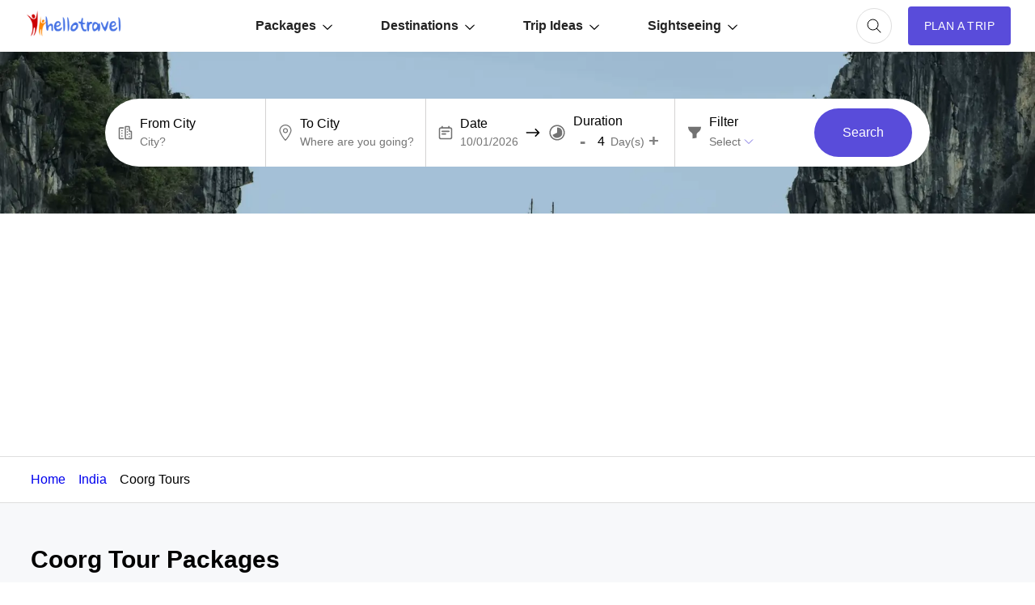

--- FILE ---
content_type: text/html; charset=UTF-8
request_url: https://www.hellotravel.com/deals/coorg
body_size: 73993
content:






	
<!DOCTYPE html>
<html>
  <head>
    <title>1674 Coorg Tour Packages 2026 - Book Best Coorg Holiday Package</title>  
        <meta name="description" content=" Coorg Tour Packages 2026 - Best offers on Coorg trip packages at HelloTravel. Book customized Coorg holiday packages from 1674 deals for Coorg holiday vacation packages from trusted travel agents.">
<meta property="fb:app_id" content="135248308246" />
<meta name="facebook-domain-verification" content="gs1yjb3a11n2zln023n5nzy09cl48c" />
<meta name="twitter:card" content="summary" />
			<meta property="og:title" content="1674 Coorg Tour Packages 2026 - Book Best Coorg Holiday Package" />
	<meta name="twitter:title" content="1674 Coorg Tour Packages 2026 - Book Best Coorg Holiday Package" />
        <meta property="og:description" content=" Coorg Tour Packages 2026 - Best offers on Coorg trip packages at HelloTravel. Book customized Coorg holiday packages from 1674 deals for Coorg holiday vacation packages from trusted travel agents." />
        <meta property="twitter:description" content=" Coorg Tour Packages 2026 - Best offers on Coorg trip packages at HelloTravel. Book customized Coorg holiday packages from 1674 deals for Coorg holiday vacation packages from trusted travel agents." />
        <meta property="og:type" content="website" />
	        <meta property="og:url" content="https://www.hellotravel.com/deals/coorg" />
	<meta property="twitter:url" content="https://www.hellotravel.com/deals/coorg" />
		        <meta property="og:image" content="https://www.hellotravel.com/hellotravel/images/holiday.png" />
	<meta property="og:image:url" content="https://www.hellotravel.com/hellotravel/images/holiday.png" />
	<meta property="twitter:image" content="https://www.hellotravel.com/hellotravel/images/holiday.png" />
  <meta property="og:site_name" content="HelloTravel" />
<meta property="og:image:width" content="600" />
<meta property="og:image:height" content="600" />
<meta name="twitter:site" content="@HelloTravel" />
<meta name="twitter:creator" content="@HelloTravel" />
 	        <script type="application/ld+json">[{"@context":"https:\/\/schema.org","@type":"SiteNavigationElement","name":"Lansdowne","url":"https:\/\/www.hellotravel.com\/united-states-of-america\/lansdowne-usa"},{"@context":"https:\/\/schema.org","@type":"SiteNavigationElement","name":"Yercaud","url":"https:\/\/www.hellotravel.com\/india\/yercaud"},{"@context":"https:\/\/schema.org","@type":"SiteNavigationElement","name":"Dwarka","url":"https:\/\/www.hellotravel.com\/india\/dwarka"},{"@context":"https:\/\/schema.org","@type":"SiteNavigationElement","name":"Coorg","url":"https:\/\/www.hellotravel.com\/india\/coorg"},{"@context":"https:\/\/schema.org","@type":"SiteNavigationElement","name":"Jaipur","url":"https:\/\/www.hellotravel.com\/india\/jaipur"},{"@context":"https:\/\/schema.org","@type":"SiteNavigationElement","name":"Darjeeling","url":"https:\/\/www.hellotravel.com\/india\/darjeeling"},{"@context":"https:\/\/schema.org","@type":"SiteNavigationElement","name":"Russia","url":"https:\/\/www.hellotravel.com\/deals\/russia"},{"@context":"https:\/\/schema.org","@type":"SiteNavigationElement","name":"London","url":"https:\/\/www.hellotravel.com\/deals\/london"},{"@context":"https:\/\/schema.org","@type":"SiteNavigationElement","name":"Thailand","url":"https:\/\/www.hellotravel.com\/deals\/thailand"},{"@context":"https:\/\/schema.org","@type":"SiteNavigationElement","name":"Switzerland","url":"https:\/\/www.hellotravel.com\/deals\/switzerland"},{"@context":"https:\/\/schema.org","@type":"SiteNavigationElement","name":"South Africa","url":"https:\/\/www.hellotravel.com\/deals\/south-africa"},{"@context":"https:\/\/schema.org","@type":"SiteNavigationElement","name":"Brazil","url":"https:\/\/www.hellotravel.com\/deals\/brazil"},{"@context":"https:\/\/schema.org","@type":"SiteNavigationElement","name":"59 Visa Free Countries for Indians","url":"https:\/\/www.hellotravel.com\/stories\/59-visa-free-countries-for-indians"},{"@context":"https:\/\/schema.org","@type":"SiteNavigationElement","name":"Best Beaches in the World","url":"https:\/\/www.hellotravel.com\/stories\/best-beaches-in-world"},{"@context":"https:\/\/schema.org","@type":"SiteNavigationElement","name":"10 Places you can visit as low as 3K!","url":"https:\/\/www.hellotravel.com\/stories\/10-places-you-can-visit-in-may-starting-as-low-as-3k"},{"@context":"https:\/\/schema.org","@type":"SiteNavigationElement","name":"The Worlds 10 Drunkest Countries","url":"https:\/\/www.hellotravel.com\/stories\/the-worlds-10-drunkest-countries"},{"@context":"https:\/\/schema.org","@type":"SiteNavigationElement","name":"7 Places to See Before You Turn 40","url":"https:\/\/www.hellotravel.com\/stories\/7-places-to-visit-before-you-turn-40"},{"@context":"https:\/\/schema.org","@type":"SiteNavigationElement","name":"10 Shocking facts about bermuda triangle","url":"https:\/\/www.hellotravel.com\/stories\/10-shocking-facts-about-bermuda-triangle"},{"@context":"https:\/\/schema.org","@type":"SiteNavigationElement","name":"Whoop-Up Days","url":"https:\/\/www.hellotravel.com\/events\/whoop-up-days"},{"@context":"https:\/\/schema.org","@type":"SiteNavigationElement","name":"Pangapog Festival","url":"https:\/\/www.hellotravel.com\/events\/pangapog-festival"},{"@context":"https:\/\/schema.org","@type":"SiteNavigationElement","name":"Bakery China","url":"https:\/\/www.hellotravel.com\/events\/bakery-china"},{"@context":"https:\/\/schema.org","@type":"SiteNavigationElement","name":"World Food Day ","url":"https:\/\/www.hellotravel.com\/events\/world-food-day"},{"@context":"https:\/\/schema.org","@type":"SiteNavigationElement","name":"Arkansas State Fair","url":"https:\/\/www.hellotravel.com\/events\/arkansas-state-fair"},{"@context":"https:\/\/schema.org","@type":"SiteNavigationElement","name":"Korzok Gustor\/Tsomoriri","url":"https:\/\/www.hellotravel.com\/events\/korzok-gustor-tsomoriri"},{"@context":"https:\/\/schema.org","@type":"SiteNavigationElement","name":"Top 20 Honeymoon Places In India in 2018","url":"https:\/\/www.hellotravel.com\/stories\/honeymoon-destinations-in-india"},{"@context":"https:\/\/schema.org","@type":"SiteNavigationElement","name":"8 Best Honeymoon Places Outside India","url":"https:\/\/www.hellotravel.com\/stories\/8-best-honeymoon-places-outside-india"},{"@context":"https:\/\/schema.org","@type":"SiteNavigationElement","name":"9 Top Winter Honeymoon Destinations in India","url":"https:\/\/www.hellotravel.com\/stories\/9-top-winter-honeymoon-destinations-in-india"},{"@context":"https:\/\/schema.org","@type":"SiteNavigationElement","name":"Best honeymoon locations in India for a budget of 40k to 50k","url":"https:\/\/www.hellotravel.com\/stories\/best-honeymoon-locations-in-india-for-a-budget-of-40k-to-50k"},{"@context":"https:\/\/schema.org","@type":"SiteNavigationElement","name":"5 Best Honeymoon Destinations in India for 5 days","url":"https:\/\/www.hellotravel.com\/stories\/5-best-honeymoon-destinations-in-india-for-5-days"},{"@context":"https:\/\/schema.org","@type":"SiteNavigationElement","name":"9 Top Winter Honeymoon Destinations outside India","url":"https:\/\/www.hellotravel.com\/stories\/9-top-winter-honeymoon-destinations-outside-india"},{"@context":"https:\/\/schema.org","@type":"SiteNavigationElement","name":"Best International honeymoon locations for a budget of 65k to 75k","url":"https:\/\/www.hellotravel.com\/stories\/best-international-honeymoon-locations-for-a-budget-of-65k-to-75k"},{"@context":"https:\/\/schema.org","@type":"SiteNavigationElement","name":"Places to visit near Hyderabad","url":"https:\/\/www.hellotravel.com\/stories\/weekend-getaways-around-hyderabad"},{"@context":"https:\/\/schema.org","@type":"SiteNavigationElement","name":"Places to visit near Mumbai","url":"https:\/\/www.hellotravel.com\/stories\/weekend-getaways-around-mumbai"},{"@context":"https:\/\/schema.org","@type":"SiteNavigationElement","name":"Places to visit near Delhi","url":"https:\/\/www.hellotravel.com\/stories\/weekend-getaways-around-delhi"},{"@context":"https:\/\/schema.org","@type":"SiteNavigationElement","name":"Places to visit near Kolkata","url":"https:\/\/www.hellotravel.com\/stories\/weekend-getaways-around-kolkata"},{"@context":"https:\/\/schema.org","@type":"SiteNavigationElement","name":"Places to visit near Bangalore","url":"https:\/\/www.hellotravel.com\/stories\/weekend-getaways-around-bangalore"},{"@context":"https:\/\/schema.org","@type":"SiteNavigationElement","name":"Places to visit near Chennai","url":"https:\/\/www.hellotravel.com\/stories\/weekend-getaways-around-chennai"}]</script> 
       
        <script type="application/ld+json">{"@context":"https:\/\/schema.org","@type":"Organization","name":"HELLOTRAVEL ONLINE PRIVATE LIMITED","url":"https:\/\/www.hellotravel.com","logo":"https:\/\/www.hellotravel.com\/sites\/all\/themes\/newswire\/images\/logo-header.png","image":"https:\/\/www.hellotravel.com\/sites\/all\/themes\/newswire\/images\/logo-header.png","telephone":"8048735999","email":"helpdesk@hellotravel.com","sameAs":["https:\/\/www.facebook.com\/hellotravel","https:\/\/twitter.com\/hellotravel","https:\/\/www.instagram.com\/hellotravelofficial"],"address":{"@type":"PostalAddress","name":"E-75, 2nd Floor, Sector 63, Noida - 201301, Uttar Pradesh"}}</script>
        
        <meta name="viewport" content="width=device-width, initial-scale=1.0"/>
        <link rel="shortcut icon" href="https://www.hellotravel.com/favicon.ico" type="image/x-icon" />
                <link rel="canonical" href="https://www.hellotravel.com/deals/coorg" />

  
       <link rel="stylesheet" href="https://2.hlimg.com/images/hellotravel2.0//enquiry/css/style-01-am.css?v=4" />
     

  <script type="text/javascript">
      // Select all the images with the class "lazy"
      const images = document.querySelectorAll(".lazy");

      // Create a new IntersectionObserver
	var default_enq_arg={"tocity":"coorg|IN|India","pagetype":"destptsttd","type":"enquiry"};
      const observer = new IntersectionObserver((entries) => {
        // Loop through the entries
        entries.forEach((entry) => {
          // If the entry is intersecting and the image has a data-src attribute
          if (entry.isIntersecting && entry.target.getAttribute("data-src")) {
            // Set the src attribute to the value of the data-src attribute
            entry.target.src = entry.target.getAttribute("data-src");
            // Remove the data-src attribute
            entry.target.removeAttribute("data-src");
            // Unobserve the image
            observer.unobserve(entry.target);
          }
        });
      });

      // Loop through each image and observe it
      images.forEach((image) => {
        observer.observe(image);
      });
    </script>
  </head>
  <body>
    <!-- Content of the web page goes here -->
    <div id="overlay-bg" class="overlay-bg"></div>
    <header class="v-centr bg1 pr">
      <!-- Header content, such as logo, navigation menu, etc. -->
      <nav class="navbar v-centr flx1">
        <!-- Menu Toggle -->
        <div id="menu-toggle" class="menu-toggle dn cp">
	<svg width="32px" height="32px" viewBox="0 -0.5 25 25" fill="none" xmlns="http://www.w3.org/2000/svg" id="hamburger">
<path d="M6.5 11.75C6.08579 11.75 5.75 12.0858 5.75 12.5C5.75 12.9142 6.08579 13.25 6.5 13.25V11.75ZM18.5 13.25C18.9142 13.25 19.25 12.9142 19.25 12.5C19.25 12.0858 18.9142 11.75 18.5 11.75V13.25ZM6.5 15.75C6.08579 15.75 5.75 16.0858 5.75 16.5C5.75 16.9142 6.08579 17.25 6.5 17.25V15.75ZM18.5 17.25C18.9142 17.25 19.25 16.9142 19.25 16.5C19.25 16.0858 18.9142 15.75 18.5 15.75V17.25ZM6.5 7.75C6.08579 7.75 5.75 8.08579 5.75 8.5C5.75 8.91421 6.08579 9.25 6.5 9.25V7.75ZM18.5 9.25C18.9142 9.25 19.25 8.91421 19.25 8.5C19.25 8.08579 18.9142 7.75 18.5 7.75V9.25ZM6.5 13.25H18.5V11.75H6.5V13.25ZM6.5 17.25H18.5V15.75H6.5V17.25ZM6.5 9.25H18.5V7.75H6.5V9.25Z" fill="#494949"/>
</svg>
        </div>
        <!-- Logo container -->
        <div class="logo v-centr">
          <a href="https://www.hellotravel.com/"
            ><img
              class="lazy"
              src="[data-uri]"
              alt="Hellotravel.com Pvt. Ltd."
              class=""
          /></a>
        </div>
        <!-- Navbar list -->
        <ul id="main-menu" class="box-centr flx1">
          <li class="nav-back cp dn">
		<svg width="24px" height="24px" viewBox="0 0 24 24" class="nav-back-icon" fill="none" xmlns="http://www.w3.org/2000/svg">
    <use xlink:href="#chevron-left"/>
</svg>

          </li>
          <!-- Navbar list items -->
          <li class="list-level2">
            <a href="javascript:void(0);" class="v-centr">
              Packages
		<svg width="12px" height="12px" viewBox="0 -4.5 20 20" fill="none" xmlns="http://www.w3.org/2000/svg" class="nav-margin">
                <use xlink:href="#arrow-down"/>
            </svg>
            </a>
            <ul class="nav-level2 brd1 pa bg1 br10 pt10 pb10">
              <li class="df ais">
                <ul class="nav-level3 df fww">
                  
           <!------------------Start Menu Packages-------------->
                  <li class="lead-list fw7 lh22">India tour packages</li>
                                       <li><a  href="https://www.hellotravel.com/deals/goa"> Goa</a></li>
                                       <li><a  href="https://www.hellotravel.com/deals/dharamshala"> Dharamshala</a></li>
                                       <li><a  href="https://www.hellotravel.com/deals/kerala"> Kerala</a></li>
                                       <li><a  href="https://www.hellotravel.com/deals/munnar"> Munnar</a></li>
                                       <li><a  href="https://www.hellotravel.com/deals/kashmir"> Kashmir</a></li>
                                       <li><a  href="https://www.hellotravel.com/deals/thekkady"> Thekkady</a></li>
                                       <li><a  href="https://www.hellotravel.com/deals/alleppey"> Alleppey</a></li>
                                       <li><a  href="https://www.hellotravel.com/deals/jim-corbett"> jim corbett</a></li>
                                       <li><a  href="https://www.hellotravel.com/deals/meghalaya"> Meghalaya</a></li>
                                       <li><a  href="https://www.hellotravel.com/deals/varanasi"> Varanasi</a></li>
                                       <li><a  href="https://www.hellotravel.com/deals/dhanaulti"> Dhanaulti</a></li>
                                       <li><a  href="https://www.hellotravel.com/deals/gulmarg"> Gulmarg</a></li>
                                       <li><a  href="https://www.hellotravel.com/deals/srinagar"> Srinagar</a></li>
                                       <li><a  href="https://www.hellotravel.com/deals/sikkim"> Sikkim</a></li>
                                       <li><a  href="https://www.hellotravel.com/deals/ooty"> Ooty</a></li>
                                       <li><a  href="https://www.hellotravel.com/deals/darjeeling"> Darjeeling</a></li>
                             
                </ul>
                <ul class="nav-level3 df fww">
                  <li class="lead-list fw7 lh22">
                    International tour packages
                  </li>
                                      <li><a href="https://www.hellotravel.com/deals/malaysia"> Malaysia</a></li>
                                       <li><a href="https://www.hellotravel.com/deals/israel"> Israel</a></li>
                                       <li><a href="https://www.hellotravel.com/deals/sri-lanka"> Sri Lanka</a></li>
                                       <li><a href="https://www.hellotravel.com/deals/maldives"> Maldives</a></li>
                                       <li><a href="https://www.hellotravel.com/deals/spain"> Spain</a></li>
                                       <li><a href="https://www.hellotravel.com/deals/united-states-of-america"> United States of America</a></li>
                                       <li><a href="https://www.hellotravel.com/deals/great-britain"> Great Britain</a></li>
                                       <li><a href="https://www.hellotravel.com/deals/vietnam"> Vietnam</a></li>
                                       <li><a href="https://www.hellotravel.com/deals/canada"> Canada</a></li>
                                       <li><a href="https://www.hellotravel.com/deals/nepal"> Nepal</a></li>
                                       <li><a href="https://www.hellotravel.com/deals/south-africa"> South Africa</a></li>
                                       <li><a href="https://www.hellotravel.com/deals/russia"> Russia</a></li>
                                       <li><a href="https://www.hellotravel.com/deals/egypt"> Egypt</a></li>
                                       <li><a href="https://www.hellotravel.com/deals/uzbekistan"> Uzbekistan</a></li>
                                       <li><a href="https://www.hellotravel.com/deals/mauritius"> Mauritius</a></li>
                                       <li><a href="https://www.hellotravel.com/deals/iran"> Iran </a></li>
                                <!------------------End Menu Packages-------------->
                </ul>
              </li>
            </ul>
          </li>
          <li class="list-level2">
            <a href="javascript:void(0);" class="v-centr">
              Destinations
		<svg width="12px" height="12px" viewBox="0 -4.5 20 20" fill="none" xmlns="http://www.w3.org/2000/svg" class="nav-margin">
                <use xlink:href="#arrow-down"/>
            </svg>
            </a>
            <ul class="nav-level2 brd1 pa bg1 br10 pt10 pb10">
              <li class="df ais">
                <ul class="nav-level3 df fww">
                  <li class="lead-list fw7 lh22">India</li>
            <!------------------Start Menu Destinations-------------->
                                      <li><a href="https://www.hellotravel.com/india/manali"> Manali</a></li>
                                       <li><a href="https://www.hellotravel.com/india/goa"> Goa</a></li>
                                       <li><a href="https://www.hellotravel.com/india/shimla"> Shimla</a></li>
                                       <li><a href="https://www.hellotravel.com/india/kullu"> Kullu</a></li>
                                       <li><a href="https://www.hellotravel.com/india/dharamshala"> Dharamshala</a></li>
                                       <li><a href="https://www.hellotravel.com/india/manikaran"> Manikaran</a></li>
                                       <li><a href="https://www.hellotravel.com/india/dalhousie"> Dalhousie</a></li>
                                       <li><a href="https://www.hellotravel.com/india/kerala"> Kerala</a></li>
                                       <li><a href="https://www.hellotravel.com/india/munnar"> Munnar</a></li>
                                       <li><a href="https://www.hellotravel.com/india/coorg"> Coorg</a></li>
                                       <li><a href="https://www.hellotravel.com/india/kashmir"> Kashmir</a></li>
                                       <li><a href="https://www.hellotravel.com/india/nainital"> Nainital</a></li>
                                       <li><a href="https://www.hellotravel.com/india/thekkady"> Thekkady</a></li>
                                       <li><a href="https://www.hellotravel.com/india/alleppey"> Alleppey</a></li>
                                       <li><a href="https://www.hellotravel.com/india/jim-corbett"> jim corbett</a></li>
                                       <li><a href="https://www.hellotravel.com/india/meghalaya"> Meghalaya</a></li>
                                       <li><a href="https://www.hellotravel.com/india/varanasi"> Varanasi</a></li>
                                       <li><a href="https://www.hellotravel.com/india/ayodhya"> Ayodhya</a></li>
                                       <li><a href="https://www.hellotravel.com/india/dhanaulti"> Dhanaulti</a></li>
                                       <li><a href="https://www.hellotravel.com/india/gujarat"> Gujarat</a></li>
                                       <li><a href="https://www.hellotravel.com/india/ranikhet"> Ranikhet</a></li>
                                       <li><a href="https://www.hellotravel.com/india/gulmarg"> Gulmarg</a></li>
                                       <li><a href="https://www.hellotravel.com/india/srinagar"> Srinagar</a></li>
                                       <li><a href="https://www.hellotravel.com/india/sikkim"> Sikkim</a></li>
                                   
                </ul>
                <ul class="nav-level3 df fww">
                  <li class="lead-list fw7 lh22">International</li>

                                       <li><a href="https://www.hellotravel.com/united-arab-emirates"> United Arab Emirates</a></li>
                                       <li><a href="https://www.hellotravel.com/indonesia"> Indonesia</a></li>
                                       <li><a href="https://www.hellotravel.com/malaysia"> Malaysia</a></li>
                                       <li><a href="https://www.hellotravel.com/thailand"> Thailand</a></li>
                                       <li><a href="https://www.hellotravel.com/israel"> Israel</a></li>
                                       <li><a href="https://www.hellotravel.com/bhutan"> Bhutan</a></li>
                                       <li><a href="https://www.hellotravel.com/sri-lanka"> Sri Lanka</a></li>
                                       <li><a href="https://www.hellotravel.com/maldives"> Maldives</a></li>
                                       <li><a href="https://www.hellotravel.com/spain"> Spain</a></li>
                                       <li><a href="https://www.hellotravel.com/united-states-of-america"> United States of America</a></li>
                                       <li><a href="https://www.hellotravel.com/great-britain"> Great Britain</a></li>
                                       <li><a href="https://www.hellotravel.com/vietnam"> Vietnam</a></li>
                                       <li><a href="https://www.hellotravel.com/canada"> Canada</a></li>
                                       <li><a href="https://www.hellotravel.com/nepal"> Nepal</a></li>
                                       <li><a href="https://www.hellotravel.com/russia"> Russia</a></li>
                                       <li><a href="https://www.hellotravel.com/egypt"> Egypt</a></li>
                                       <li><a href="https://www.hellotravel.com/france"> France</a></li>
                                       <li><a href="https://www.hellotravel.com/china"> China</a></li>
                                       <li><a href="https://www.hellotravel.com/south-africa"> South Africa</a></li>
                                       <li><a href="https://www.hellotravel.com/uzbekistan"> Uzbekistan</a></li>
                                       <li><a href="https://www.hellotravel.com/australia"> Australia</a></li>
                                       <li><a href="https://www.hellotravel.com/saudi-arabia"> Saudi Arabia </a></li>
                                       <li><a href="https://www.hellotravel.com/poland"> Poland</a></li>
                                       <li><a href="https://www.hellotravel.com/iran"> Iran </a></li>
                             <!------------------Start Menu Destinations-------------->
                </ul>
              </li>
            </ul>
          </li>
          <li class="list-level2">
            <a href="javascript:void(0);" class="v-centr">
              Trip Ideas
		<svg width="12px" height="12px" viewBox="0 -4.5 20 20" fill="none" xmlns="http://www.w3.org/2000/svg" class="nav-margin">
                <use xlink:href="#arrow-down"/>
            </svg>
            </a>
            <ul class="nav-level2 brd1 pa bg1 br10 pt10 pb10">
              <li class="df ais">
                <ul class="nav-level3 longname df fww">
             <!------------------Start Menu Trip Ideas-------------->
                                       <li><a href="https://www.hellotravel.com/stories/visa-free-countries-for-indians"> Visa Free Countries for Indian Passport Holders in 2024</a></li>
                                       <li><a href="https://www.hellotravel.com/stories/20-best-places-to-visit-near-delhi-from-50km-to-500km"> 20 Best Places to Visit near Delhi from 50km to 500km</a></li>
                                       <li><a href="https://www.hellotravel.com/stories/places-you-can-enjoy-in-economic-budget-in-india"> Places You Can Enjoy In Economic Budget In India</a></li>
                                       <li><a href="https://www.hellotravel.com/stories/honeymoon-destinations-in-india"> 20 Best Honeymoon Destinations in India for Romantic Couple in 2024</a></li>
                                       <li><a href="https://www.hellotravel.com/stories/top-10-strongest-air-forces-of-world"> Top 10 Strongest Air Forces of the World</a></li>
                                       <li><a href="https://www.hellotravel.com/stories/5-romantic-hotels-in-chennai"> 5 Romantic Hotels In Chennai</a></li>
                                       <li><a href="https://www.hellotravel.com/stories/indian-trains-and-sl-1a-2a-3a-2s-cc-do-you-know-what-does-it-mean"> Indian Trains and SL, 1A, 2A, 3A, 2S, CC........Do you know what does it mean?</a></li>
                                       <li><a href="https://www.hellotravel.com/stories/10-countries-with-most-beautiful-women-in-world"> 10 Countries with the Most Beautiful Women in the World</a></li>
                                       <li><a href="https://www.hellotravel.com/stories/food-of-sikkim"> Foods of Sikkim- 8 dishes of Sikkimese Cuisine that you must try when you visit Sikkim</a></li>
                                       <li><a href="https://www.hellotravel.com/stories/nightlife-in-sikkim"> Nightlife in Sikkim-Top 6 Amazing Spots to Experience Nightlife in Sikkim</a></li>
                                       <li><a href="https://www.hellotravel.com/stories/shopping-guide-the-must-visit-shopping-places-in-sikkim-for-all-budgets"> Sikkim shopping guide - the must visit shopping places in Sikkim for all budgets</a></li>
                                       <li><a href="https://www.hellotravel.com/stories/best-cafes-in-sikkim"> Best cafes in Sikkim- 5 Most popular restaurants in Sikkim</a></li>
                                       <li><a href="https://www.hellotravel.com/stories/best-family-holiday-destinations-in-india"> 25 Best Family Holiday Destinations in India, Places to visit with Family</a></li>
                                       <li><a href="https://www.hellotravel.com/stories/faqs-about-coronavirus"> Know these things about Coronavirus – FAQs</a></li>
                                       <li><a href="https://www.hellotravel.com/stories/top-6-places-to-visit-in-manila"> Top 6 Places to Visit in Manila</a></li>
                                       <li><a href="https://www.hellotravel.com/stories/dubai-work-visa"> Dubai Work Visa</a></li>
                               <!------------------End Menu Trip Ideas-------------->
                </ul>
              </li>
            </ul>
          </li>
          <li class="list-level2">
            <a href="javascript:void(0);" class="v-centr">
              Sightseeing
		<svg width="12px" height="12px" viewBox="0 -4.5 20 20" fill="none" xmlns="http://www.w3.org/2000/svg" class="nav-margin">
                <use xlink:href="#arrow-down"/>
            </svg>
            </a>
            <ul class="nav-level2 brd1 pa bg1 br10 pt10 pb10">
              <li class="df ais">
                <ul class="nav-level3 df fww">
                  <li class="lead-list fw7 lh22">Things to do in India</li>


                 <!------------------Start Menu Trip Ideas-------------->
                                       <li><a href="https://www.hellotravel.com/india/shimla/things-to-do"> Shimla</a></li>
                                       <li><a href="https://www.hellotravel.com/india/manali/things-to-do"> Manali</a></li>
                                       <li><a href="https://www.hellotravel.com/india/darjeeling/things-to-do"> Darjeeling</a></li>
                                       <li><a href="https://www.hellotravel.com/india/munnar/things-to-do"> Munnar</a></li>
                                       <li><a href="https://www.hellotravel.com/india/goa/things-to-do"> Goa</a></li>
                                       <li><a href="https://www.hellotravel.com/india/ooty/things-to-do"> Ooty</a></li>
                                       <li><a href="https://www.hellotravel.com/india/kerala/things-to-do"> Kerala</a></li>
                                       <li><a href="https://www.hellotravel.com/india/kufri/things-to-do"> Kufri</a></li>
                                       <li><a href="https://www.hellotravel.com/india/thekkady/things-to-do"> Thekkady</a></li>
                                       <li><a href="https://www.hellotravel.com/india/manali/things-to-do"> Manali</a></li>
                                       <li><a href="https://www.hellotravel.com/india/goa/things-to-do"> Goa</a></li>
                                       <li><a href="https://www.hellotravel.com/india/shimla/things-to-do"> Shimla</a></li>
                                       <li><a href="https://www.hellotravel.com/india/kullu/things-to-do"> Kullu</a></li>
                                       <li><a href="https://www.hellotravel.com/india/dharamshala/things-to-do"> Dharamshala</a></li>
                                       <li><a href="https://www.hellotravel.com/india/manikaran/things-to-do"> Manikaran</a></li>
                                       <li><a href="https://www.hellotravel.com/india/dalhousie/things-to-do"> Dalhousie</a></li>
                                       <li><a href="https://www.hellotravel.com/india/kerala/things-to-do"> Kerala</a></li>
                                       <li><a href="https://www.hellotravel.com/india/munnar/things-to-do"> Munnar</a></li>
                                       <li><a href="https://www.hellotravel.com/india/coorg/things-to-do"> Coorg</a></li>
                                       <li><a href="https://www.hellotravel.com/india/kashmir/things-to-do"> Kashmir</a></li>
                                       <li><a href="https://www.hellotravel.com/india/nainital/things-to-do"> Nainital</a></li>
                                       <li><a href="https://www.hellotravel.com/india/thekkady/things-to-do"> Thekkady</a></li>
                                       <li><a href="https://www.hellotravel.com/india/alleppey/things-to-do"> Alleppey</a></li>
                                       <li><a href="https://www.hellotravel.com/india/jim-corbett/things-to-do"> jim corbett</a></li>
                                       <li><a href="https://www.hellotravel.com/india/meghalaya/things-to-do"> Meghalaya</a></li>
                                   <!------------------End Menu Trip Ideas-------------->


                </ul>
                <ul class="nav-level3 df fww">
                  <li class="lead-list fw7 lh22">Weekend Getaways</li>
                  <!------------------Start Menu Trip Ideas-------------->
                                       <li><a href="https://www.hellotravel.com/stories/weekend-getaways-around-delhi"> Delhi</a></li>
                                       <li><a href="https://www.hellotravel.com/stories/weekend-getaways-around-bangalore"> Bangalore</a></li>
                                       <li><a href="https://www.hellotravel.com/stories/weekend-getaways-around-chennai"> Chennai</a></li>
                                       <li><a href="https://www.hellotravel.com/stories/weekend-getaways-around-hyderabad"> Hyderabad</a></li>
                                       <li><a href="https://www.hellotravel.com/stories/weekend-getaways-around-kolkata"> Kolkata</a></li>
                                       <li><a href="https://www.hellotravel.com/stories/weekend-getaways-around-mumbai"> Mumbai</a></li>
                                       <li><a href="https://www.hellotravel.com/stories/10-best-places-to-visit-near-pune"> Pune</a></li>
                                       <li><a href="https://www.hellotravel.com/stories/best-weekend-getaways-places-to-visit-near-ahmedabad"> Ahmedabad</a></li>
                                       <li><a href="https://www.hellotravel.com/stories/best-weekend-getaways-places-to-visit-near-baroda"> Baroda</a></li>
                                       <li><a href="https://www.hellotravel.com/stories/best-weekend-getaways-places-to-visit-near-asansol"> Asansol</a></li>
                                       <li><a href="https://www.hellotravel.com/stories/best-weekend-getaways-places-to-visit-near-assam"> Assam</a></li>
                                       <li><a href="https://www.hellotravel.com/stories/best-weekend-getaways-places-to-visit-near-aurangabad"> Aurangabad</a></li>
                                       <li><a href="https://www.hellotravel.com/stories/best-weekend-getaways-places-to-visit-near-bagdogra"> Bagdogra</a></li>
                                       <li><a href="https://www.hellotravel.com/stories/best-weekend-getaways-places-to-visit-near-bareilly"> Bareilly</a></li>
                                       <li><a href="https://www.hellotravel.com/stories/best-weekend-getaways-places-to-visit-in-agra"> Agra</a></li>
                                       <li><a href="https://www.hellotravel.com/stories/best-weekend-getaways-places-to-visit-near-ajmer"> Ajmer</a></li>
                                       <li><a href="https://www.hellotravel.com/stories/best-weekend-getaways-places-to-visit-near-aligarh"> Aligarh</a></li>
                                       <li><a href="https://www.hellotravel.com/stories/best-weekend-getaways-places-to-visit-near-allahabad"> Allahabad</a></li>
                                       <li><a href="https://www.hellotravel.com/stories/best-weekend-getaways-places-to-visit-near-alwar"> Alwar</a></li>
                                       <li><a href="https://www.hellotravel.com/stories/best-weekend-getaways-places-to-visit-near-amritsar"> Amritsar</a></li>
                                       <li><a href="https://www.hellotravel.com/stories/best-weekend-getaways-places-to-visit-near-amravati"> Amravati</a></li>
                                       <li><a href="https://www.hellotravel.com/stories/best-weekend-getaways-places-to-visit-near-ambala"> Ambala</a></li>
                                       <li><a href="https://www.hellotravel.com/stories/best-weekend-getaways-places-to-visit-near-anand"> Anand</a></li>
                                   <!------------------End Menu Trip Ideas-------------->
                </ul>
              </li>
            </ul>
          </li>
        </ul>
      </nav>
	
<!-- Currency, Cart, User container -->
      <div class="">
        <div class="search-container">          
          <div class="cart w44 h44 br50 box-centr brd1 ml20 cp" id="searchButton" >
<svg width="24px" height="24px" viewBox="0 0 24 24" fill="none" xmlns="http://www.w3.org/2000/svg">
              <use xlink:href="#search"/>
          </svg>	           
          </div>
        </div>
        <!-- Login container -->

      </div>

	        <div id="enquiry-button" class="plan-trip box-centr ttu fs14 pl20 pr20 ml20 bg7" onclick='open_enquiry_popup({"tocity":"coorg|IN|India","pagetype":"destptsttd","type":"enquiry"});gtag("event", "generate_lead", {   "event_label": "Plan a Trip",   "event_category": "engagement" });'>
        Plan A Trip
      </div>
      </header>

  
<div class="fixed-navbar bg1 pf dn t0 l0 zi99 bb1" id="fixed-navbar">
                     <nav class="nav-conatiner df pb20 pt20">
                        <ul class="df">
                           <li class="mr16"><a href="https://www.hellotravel.com/india/coorg" class="fc1"> About Coorg</a></li>			                           <li class="mr16 ml20">
                              <a href="https://www.hellotravel.com/india/coorg/things-to-do" class="fc1">Things to do</a>
                           </li>
                           <li class="mr16 ml20"><a href="https://www.hellotravel.com/india/coorg?1767566311#best_time" class="fc1">Best time to visit</a></li>
                           <li class="mr16 ml20" id="reviewsectiontarget">
                              <a href="#rating" class="fc1">Reviews</a>
                           </li>
                           <li class="mr16 ml20">
                              <a href="https://www.hellotravel.com/india/coorg?1767566311#qs_as" class="fc1">Q&As</a>
                           </li>
                           <li class="mr16 ml20" id="alsoexploresectiontarget">
                              <a href="#alsoexplore" id="also" class="fc1">Also Explore</a>
                           </li>
                           <li class="mr16 ml20">
                              <a href="https://www.hellotravel.com/india/coorg?#photos" class="fc1">Photos of Coorg</a>
                           </li>
                           <li class="mr16 ml20">
                              <a href="https://www.hellotravel.com/india/coorg?#tripideas" id="tripideas" class="fc1">Trip Ideas</a>
                           </li>
                        </ul>
                     </nav>
                  </div>


            <div class="sticky-btn bg1 pf pt10 pb10 l0 b0 w100 fs12 fw6 ttu box-centr zi99">

	                     <div class="sticky-btn-lft box-centr flx1 mlr1p flx48 bg1 br6 hvr2 brd2 h48 cp fc6 fs14"  onclick='open_enquiry_popup({"tocity":"coorg|IN|India","pagetype":"destptsttd","uniqkeyc":"reqmainenqmstic","uniqkeyn":"sentmainenqmstic","type":"enquiry"})'  id="reqmainenqmstic" >
               Contact Agents
              </div>

             <div class="sticky-btn-lft box-centr flx1 mlr1p flx48 bg1 br6 hvr2 brd2 h48 cp fc6 fs14" style="display:none;" id="sentmainenqmstic">
                Sent
              </div>

                               <div class="sticky-btn-rght box-centr flx1 mlr1p flx48 bg7 br6 hvr1 fc3 h48 cp fs14"  onclick='open_enquiry_popup({"tocity":"coorg|IN|India","pagetype":"destptsttd","uniqkeyc":"reqmainenqmstic1","uniqkeyn":"sentmainenqmstic1","type":"enquiry"})'  id="reqmainenqmstic1" >
                enquire now
              </div>

             <div class="sticky-btn-rght box-centr flx1 mlr1p flx48 bg7 br6 hvr1 fc3 h48 cp fs14" style="display:none;" id="sentmainenqmstic1">
                Sent
              </div>

            </div>

            

<div class="hero box-centr inside-page search-page">
      <div class="hero-content pr">
        <div class="pr">
        <div class="quik-form v-centr bg1">
          <div class="name-field input-box v-centr pl15 pr15">
		<svg width="20px" height="20px" viewBox="0 0 24 24" fill="none" xmlns="http://www.w3.org/2000/svg" class="mr8">
              <use xlink:href="#city"/>
          </svg>
            <div class="st-form-dropdown-icon df fdc">
              <label class="">From City</label>
              <div class="render mt6">
                <input
                id="search-city-from"
                type="text"
                autocomplete="off"
                name="loc-name"
                value=""
                placeholder="City?"
                class="fs14"
                oninput="showSuggestions(this.value, 'city-from-suggestion-list',from, 'search-city-from')"
              />
		<input type="hidden" id="search-city-from_hidden">
		<input type="hidden" id="search-city-from_countryhidden">
		<input type="hidden" id="search-city-from_isohidden">
             <!--  <input type="text" name="destination" class="autoplace search_inpt" id="imageplacetosee" placeholder="Search Destinations, Activities, Tours" autocomplete="off"> -->
              </div>
            </div>
          </div>
          <div class="name-field input-box v-centr pl15 pr15">
		 <svg width="20px" height="20px" viewBox="0 0 24 24" fill="none" xmlns="http://www.w3.org/2000/svg" class="mr8">
                 <use xlink:href="#location"/>
          </svg>
            <div class="st-form-dropdown-icon df fdc">
              <label class="">To City</label>
              <div class="render mt6">
                <input
                id="city-to"
                type="text"
                autocomplete="off"
                name="loc-name"
                value=""
                placeholder="Where are you going?"
                class="fs14"
                oninput="showSuggestions(this.value, 'city-to-suggestion-list',to, 'city-to')"
              />
		<input type="hidden" id="city-to_hidden">
                <input type="hidden" id="city-to_countryhidden">
                <input type="hidden" id="city-to_isohidden">
	
              </div>
            </div>
          </div>

          <div class="input-box v-centr pl15 pr15">
            <div class="date-range v-centr">
              <div class="date-start v-centr">
		 <svg width="20px" height="20px" viewBox="0 0 24 24" fill="none" xmlns="http://www.w3.org/2000/svg" class="mr8">
              <use xlink:href="#calendar"/>
          </svg>

                <div class="st-form-dropdown-icon df fdc">
                  <label class="">Date</label>
                  <div class="date-box mt6">
                    <input
                      type="text"
                      autocomplete="off"
                      name="tour-date-select"
                      value=""
                      placeholder="10/01/2026"
                      class="fs14"
                      id="date-input-home"
                      readonly
                    />
                  </div>
                </div>
              </div>
		<svg width="20px" height="20px" viewBox="0 0 24 24" fill="none" xmlns="http://www.w3.org/2000/svg" class="mr8">
                <path d="M16 7L21 12M21 12L16 17M21 12H3" stroke="#000" stroke-width="2" stroke-linecap="round" stroke-linejoin="round "/>
              </svg>
             <div class="date-end v-centr" onclick="plusMinusNumber(event , 1)">
            <svg width="24" height="24" viewBox="0 0 30 30" class="mr8" fill="#727272">
              <use xlink:href="#timelapse" />
           </svg>
		<div class="st-form-dropdown-icon df fdc">
                  <label class="">Duration</label>
                  <div class="render mt6">
                    <div class="night">
                      <button class="minus-btn">-</button>
                      <input
                        type="number"
                        class="night-input"
                        value="4"
                        min="1"
                        name="num_of_days"
                      />
                      <span class="day-text fc2 fs14">Day(s)</span>
                      <button class="plus-btn">+</button>
                    </div>
                  </div>
                </div>
              </div>
            </div>
          </div>
          <div class="input-box v-centr pl15 pr15">
	<svg width="20px" height="20px" viewBox="0 0 32 32" fill="#727272" class="mr8">
              <use xlink:href="#filter"></use>
          </svg>				
            <div class="st-form-dropdown-icon df fdc">
              <label class="">Filter</label>
              <div class="render mt6">
                <div class="filter fs12 fc2 v-centr cp" onclick="toggleDropdown('filterSearch')">
                  <span class="btn-st fs14">Select</span
                  >
			<svg width="20px" height="20px" viewBox="0 0 24 24" fill="none" xmlns="http://www.w3.org/2000/svg">
            <use xlink:href="#expand-down"></use>
        </svg>
                </div>
              </div>
            </div>
          </div>

          <div class="quik-form-btn mla">
            <button type="button" class="quik-sbmt-btn searchdataa box-centr transit-2s cp">
              Search
            </button>
          </div>
        </div>

        <div class="state-suggest  pa zi2">
          <ul
            id="city-from-suggestion-list"
            class="suggestion-list pt20 pb20 bg1 fc2 dn"
          ></ul>
        </div>
        <div class="state-suggest l200 pa zi2">
          <ul
            id="city-to-suggestion-list"
            class="suggestion-list pt20 pb20 bg1 fc2 dn"
          ></ul>
        </div>
      </div>
    </div>
    <main>
      <div class="filters pa bg1 fdc pa br10 dn" id="filterSearch">
        <div class="df fw7 lh22 fs14 p20 fdc">
          <div class="df fw7 lh22 fs14 jcsb pr">
            <div class="df">Budget<span class="fs12 ml4 fc2 df"> Per Day (Rs.<p id="sliderValue">10000</p>)
            </span></div>
		  <svg width="24px" height="24px" viewBox="0 0 24 24" class="close-icon cp pa close-filter r0">
    <use xlink:href="#cross" />
</svg>
          </div>
          <div class="slider-range">
            <input type="range" min="5000" name="pricerange" max="100000" value="10000" step="1" id="priceRange">
          </div>
        </div>
        <div class="df fw7  lh22 fs14 p20 bt1 fdc hotel-cat" id="hotel-category">
          <div class="df fw7  lh22 fs14">Hotel Category</div>
          <ul class="df">
            <li class="" onclick="gettravelerselectrating('3star')">
              <label class="df">3 <svg width="18px" height="18px" viewBox="0 0 32 32" fill="#fea25a" ><use xlink:href="#star-fill"></use></svg></label><!-- <span class="fc2">(53)</span> -->
            </li>
            <li class="" onclick="gettravelerselectrating('4star')">
              <label class="df">4 <svg width="18px" height="18px" viewBox="0 0 32 32" fill="#fea25a" >
                    <use xlink:href="#star-fill"></use>
                </svg></label><!-- <span class="fc2">(42)</span> -->
            </li>
            <li class="" onclick="gettravelerselectrating('5star')"> 
              <label class="df">5 <svg width="18px" height="18px" viewBox="0 0 32 32" fill="#fea25a" >
                    <use xlink:href="#star-fill"></use>
                </svg></label><!-- <span class="fc2">(35)</span> -->
            </li>
          </ul>
        </div>
        <input id="hidenratingval" type="hidden" value="" name="hidenratingval">
        <div class="flights bt1 bb1 p20" id="flights">
          <div class="df fw7  lh22 fs14">Tickets Already Booked?</div>
          <div class="">
            <ul class="df">
              <li id="withFlights" onclick="getusewithflight('yes')">
                <label>Yes</label>
             <!--    <span class="fs12 tac">(77)</span> -->
              </li>
              <li id="withoutFlights" onclick="getusewithflight('no')">
                <label>No</label>
              <!--   <span class="fs12 tac">(22)</span> -->
              </li>
            </ul>
          </div>
        </div>
        <input type="hidden" value="" name="ticketbooked" id="ticketbooked">

	<div class="v-centr w100 pl20 pr20 mt10">
          <div
          class="clear-filter cp box-centr ttu fs14 pl20 pr20 ml20 as mt6 mb8 flx1 fc-h1"
        >
        <svg width="24px" height="24px" viewBox="0 0 24 24" xml:space="preserve" stroke="#727272" fill="#ffffff">
                                                <use xlink:href="#clear-all"/>
                                            </svg>Clear
        </div> 
        <div
        class="plan-trip box-centr ttu fs14 pl20 pr20 ml20 bg7 as mt6 mb8 flx1 searchdata" id="applyfilter"
      >
        Apply
      </div>
        </div>

        
      </div>
      <div class="calendar" id="calendarhome" style="display: none">
        <div class="header" id="headerhome">
          <button id="prevdate1" class="prevdate">
            <span class="material-symbols-outlined"> arrow_back_ios </span>
          </button>
          <h3 id="month-year1" class="month-year"></h3>
          <button id="nextdate1" class="nextdate">
            <span class="material-symbols-outlined"> arrow_forward_ios </span>
          </button>
        </div>
        <div class="weekdays">
          <div>Sun</div>
          <div>Mon</div>
          <div>Tue</div>
          <div>Wed</div>
          <div>Thu</div>
          <div>Fri</div>
          <div>Sat</div>
        </div>
        <div class="days"></div>
      </div>
</div>


        
      </div>
    </div>
    
                <section class="pt20 pb20 centr-hdr bt1 bb1">
        <div class="container">
          <div class="breadcrumb">
            <ul class="df fs16 fw5" itemscope="" itemtype="http://schema.org/BreadcrumbList">
             <li class="fc6"> <a itemprop="item" href='https://www.hellotravel.com/'><span itemprop="name">Home</span></a><meta itemprop="position" content="1"> </li>
                                         <li class="fc6" itemprop="itemListElement" itemscope="" itemtype="http://schema.org/ListItem"> <a itemprop="item" href='https://www.hellotravel.com/india' class="ttc"><span itemprop="name">India</span>  </a><meta itemprop="position" content="2"></li>
                 
                          <li itemprop="itemListElement" itemscope="" itemtype="http://schema.org/ListItem"><span itemprop="name">Coorg Tours</span><meta itemprop="position" content="3"></li>

            </ul>
          </div>
        </div>
      </section>

     

        <section class="pt40 pb40 aboutsectionpos">
        <div class="container">
          <div class="inner-h1">
            <h1>Coorg Tour Packages</h1>
          </div>
          <div
            class="less-more fw4 fs16 fc2 mt20 mb10 lh26 text-row lc3"
          >
            <span class="less-more-text"
              ><p style="margin: 0in 0in 10pt;"><font face=" "><font "3"><font color="#000000">Coorg is a popular destination for all nature lovers and it blessed with some wonderful waterfalls. This is an ultimate destination which offers picturesque views complemented by perennial waters and it&rsquo;s also famous for coffee <a href="https://www.hellotravel.com/united-states-of-america/plantation">Plantation</a>. The destination is one of the perfect getaway places for a micro vacation to take a quick escape from hustle and bustle of busy life. <span style="mso-spacerun: yes;"> </span></font></font><font color="#000000" "3">Coorg is a beautiful hill station in <a href="https://www.hellotravel.com/india/south">South India</a> and it&rsquo;s also known as the Kodagu hills , located in southern Karnataka. The place is mainly known for its beauty of nature , eye-catching landscapes , wild animals , plantation , tumbling waterfalls , and so on. If you are planning a trip to Coorg then book your package from HelloTravel because we offer excellent packages according to taste and preference of customers. You can choose your style of holiday package and we assure you to give unforgettable experience. </font></font></p>

<p style="margin: 0in 0in 10pt;"><font face=" "><b style="mso-bidi-font-weight: normal;"><font color="#000000" "3">The best time to visit Coorg</font></b><font color="#000000" "3"> &ndash; mostly tourists choose to travel in a peak season and it begins from October to March because the temperature during these days ranging between 15 degrees Celsius to 20 degrees Celsius. This is a year round destination and this time is a perfect for adventurous activities especially for trekking lovers. However , June to September is an off season because there is a chance of heavy rainfall during these days. So , the ideal time to visit Coorg is in October to March. </font></font></p>

<p style="margin: 0in 0in 10pt;"><font face=" "><b style="mso-bidi-font-weight: normal;"><font color="#000000" "3">The popular places to visit Coorg</font></b><font color="#000000" "3"> - </font><span style="mso-spacerun: yes;"><font color="#000000" "3"> </font></span><font color="#000000" "3">places that every traveler should know before traveling to this destination such as Abbey falls , Talacauvery , Golden TempleNamdroling Monastery , Raja&rsquo;s Seat , <a href="https://www.hellotravel.com/india/nagarhole">Nagarhole</a> National Park , Tadiandamol Peak , Iruppu falls , Honnamana Kere Lake , Omkareshwara Temple , Madikeri Fort , <a href="https://www.hellotravel.com/india/somwarpet">Somwarpet</a> , Nilakandi falls , Pushpagiri Wildlife Sanctuary , Brahmagiri Trek , Chettalli , etc. Moreover , nearby places to visit Coorg are Mysore , Bangalore , <a href="https://www.hellotravel.com/india/ooty">Ooty</a> , and so on. </font></font></p>

<p style="margin: 0in 0in 10pt;"><font face=" "><b style="mso-bidi-font-weight: normal;"><font color="#000000" "3">The top things to do in Coorg</font></b><font color="#000000" "3"> &ndash; must enjoy at Dubare elephant camp , experience Tibetan Culture at Golden Temple , enjoy at abbey falls , trekking , food tour , coffee plantation tour , camping , Kaveri river , enjoy river rafting , jeep safari , hiking , Madikeri fort , quad biking , seek blessings at Omkareshwar temple , visit Nagarhole National park , and so many things to do. </font></font></p>

<p style="margin: 0in 0in 10pt;"><font face=" "><b style="mso-bidi-font-weight: normal;"><font color="#000000" "3">How to reach Coorg</font></b><font color="#000000" "3"> &ndash; there are three options that travelers can reach Coorg by air , train and by road. If you are traveling by air then the nearest airport is Mangalore and it is 135 km away from Coorg. If you are travel by train then the nearest railway station is Mysore and it is 120 km away from Coorg. You can reach by road also because it is well-connected by road with all major cities in Karnataka. </font></font></p>

<p style="margin: 0in 0in 0pt;  : 115%;"><strong><span style=" : 115%; : &quot; &quot; ,&quot;sans-serif&quot;;  : 11pt; mso-ascii-theme-font: minor-latin; mso-hansi-theme-font: minor-latin;"><font color="#000000">Popular themes for Coorg </font></span></strong><span style=" : 115%; : &quot; &quot; ,&quot;sans-serif&quot;;  : 11pt; mso-ascii-theme-font: minor-latin; mso-hansi-theme-font: minor-latin;"><font color="#000000">are <strong><span style=": &quot; &quot; ,&quot;sans-serif&quot;; mso-ascii-theme-font: minor-latin; mso-hansi-theme-font: minor-latin;">Coorg summer Packages</span></strong></font><font color="#000000"> , </font><strong><span style=": &quot; &quot; ,&quot;sans-serif&quot;; mso-ascii-theme-font: minor-latin; mso-hansi-theme-font: minor-latin;"><font color="#000000">Coorg Adventure Packages</font></span></strong><font color="#000000"> , Coorg</font><strong><span style=": &quot; &quot; ,&quot;sans-serif&quot;; mso-ascii-theme-font: minor-latin; mso-hansi-theme-font: minor-latin;"><font color="#000000"> family Packages</font></span></strong><font color="#000000"> , </font><strong><span style=": &quot; &quot; ,&quot;sans-serif&quot;; mso-ascii-theme-font: minor-latin; mso-hansi-theme-font: minor-latin;"><font color="#000000">Coorg winter special Packages</font></span></strong><font color="#000000"> , </font><strong><span style=": &quot; &quot; ,&quot;sans-serif&quot;; mso-ascii-theme-font: minor-latin; mso-hansi-theme-font: minor-latin;"><font color="#000000">Coorg luxury Packages</font></span></strong><font color="#000000"> , </font><strong><span style=": &quot; &quot; ,&quot;sans-serif&quot;; mso-ascii-theme-font: minor-latin; mso-hansi-theme-font: minor-latin;"><font color="#000000">Coorg Affordable Packages</font></span></strong><font color="#000000"> , and many more. Typical packages in Coorg include various start category hotels , such as </font><strong><span style=": &quot; &quot; ,&quot;sans-serif&quot;; mso-ascii-theme-font: minor-latin; mso-hansi-theme-font: minor-latin;"><font color="#000000">Luxury Coorg Tour Packages</font></span></strong><font color="#000000"> - 5-star hotels that have a view of mountains , city , and other facilities. </font><strong><span style=": &quot; &quot; ,&quot;sans-serif&quot;; mso-ascii-theme-font: minor-latin; mso-hansi-theme-font: minor-latin;"><font color="#000000">Budget Coorg Tour Packages</font></span></strong><font color="#000000"> - 3-star hotels that are located near popular attractions. </font></span></p>

<p style="margin: 0in 0in 0pt;  : 115%;"><span style=" : 115%; : &quot; &quot; ,&quot;sans-serif&quot;;  : 11pt; mso-ascii-theme-font: minor-latin; mso-hansi-theme-font: minor-latin;"><font color="#000000"> </font></span></p>

<p style="margin: 0in 0in 0pt;  : 115%;"><font color="#000000"><b style="mso-bidi-font-weight: normal;"><span style=" : 115%; : &quot; &quot; ,&quot;sans-serif&quot;;  : 11pt; mso-ascii-theme-font: minor-latin; mso-hansi-theme-font: minor-latin;">The best shopping places in Coorg</span></b><span style=" : 115%; : &quot; &quot; ,&quot;sans-serif&quot;;  : 11pt; mso-ascii-theme-font: minor-latin; mso-hansi-theme-font: minor-latin;"> &ndash; shop n stop store , Friday market at Coorg , Kaushal Nagar Market , The Flea Market , various coffee stores , Coorg Jeweler shop , food banq , Avenue shopping store , ph market , and harsh complex. </span></font></p>

<p style="margin: 0in 0in 0pt;  : 115%;"><span style=" : 115%; : &quot; &quot; ,&quot;sans-serif&quot;;  : 11pt; mso-ascii-theme-font: minor-latin; mso-hansi-theme-font: minor-latin;"><font color="#000000"> </font></span></p>

<p style="margin: 0in 0in 0pt;  : 115%;"><span style=" : 115%; : &quot; &quot; ,&quot;sans-serif&quot;;  : 11pt; mso-ascii-theme-font: minor-latin; mso-hansi-theme-font: minor-latin;"><font color="#000000"> </font></span></p>

<p style="margin: 0in 0in 0pt;  : 115%;"><span style=" : 115%; : &quot; &quot; ,&quot;sans-serif&quot;;  : 11pt; mso-ascii-theme-font: minor-latin; mso-hansi-theme-font: minor-latin;"><font color="#000000">Coorg is a dazzling destination and a various number of places to visit and things to know-how in this destination. The Coorg tour package includes a complete <b style="mso-bidi-font-weight: normal;">Coorg<strong><span style=": &quot; &quot; ,&quot;sans-serif&quot;; mso-ascii-theme-font: minor-latin; mso-hansi-theme-font: minor-latin;"> tour itinerary</span></strong></b></font><font color="#000000"> that ensures to meet every possible need of every tourist. We plan this Coorg itinerary especially for all possible necessities of our travelers and this itinerary cover all the seeing the sights <a href="https://www.hellotravel.com/france/tours">Tours</a> , thrilling outdoor activities , comfortable and luxury accommodation , and hassle-free local transfers and many more. We give you a promise to deliver a remarkable and valuable </font><strong><span style=": &quot; &quot; ,&quot;sans-serif&quot;; mso-ascii-theme-font: minor-latin; mso-hansi-theme-font: minor-latin;"><font color="#000000">holiday </font></span></strong><font color="#000000">experience. </font></span></p>

<p style="margin: 0in 0in 0pt;  : 115%;"><span style=" : 115%; : &quot; &quot; ,&quot;sans-serif&quot;;  : 11pt; mso-ascii-theme-font: minor-latin; mso-hansi-theme-font: minor-latin;"><font color="#000000"> </font></span></p>

<p style="margin: 0in 0in 0pt;  : 115%;"><strong><span style=" : 115%; : &quot; &quot; ,&quot;sans-serif&quot;;  : 11pt; mso-ascii-theme-font: minor-latin; mso-hansi-theme-font: minor-latin;"><font color="#000000">Book your Coorg holiday Packages from HelloTravel. </font></span></strong><span style=" : 115%; : &quot; &quot; ,&quot;sans-serif&quot;;  : 11pt; mso-ascii-theme-font: minor-latin; mso-hansi-theme-font: minor-latin;"><font color="#000000">You can choose any package from any origin like <strong><span style=": &quot; &quot; ,&quot;sans-serif&quot;; mso-ascii-theme-font: minor-latin; mso-hansi-theme-font: minor-latin;">Delhi to Coorg Package</span></strong></font><font color="#000000"> , Chennai to Coorg package , Kolkata to Coorg package , Mumbai to Coorg package , and many more. </font></span></p>

<p style="margin: 0in 0in 10pt;"><font color="#000000" face=" " "3"> </font></p><h3 class="mt3 f15 fw4 c3 ttc">Best Coorg Tour Packages</h3><table cellpadding="0" cellspacing="0" border="0" width="100%" class="mt20"><tr><th class="fw4 fc1" align="left">Coorg</th><th class="fw4 fc1" align="left">Duration</th><th class="fw4 fc1" align="left">Price</th></tr>                                             <tr>
                                                     <td><a href="https://www.hellotravel.com/deals/146630.html" class="c11">Heart-warming Coorg Tour Package from Bangalore</a></td>
                                                     <td><a href="https://www.hellotravel.com/deals/146630.html" class="c11">2 Days/ 1 Nights</a></td>
                                                     <td class="c10">₹7,500</td>
                                                     <!--<td><a href="https://www.hellotravel.com/deals/146630.html" class="c11">View package</a></td>-->
                                                 </tr>

                                                                                           <tr>
                                                     <td><a href="https://www.hellotravel.com/deals/231429.html" class="c11">Memorable 4 Days mysore, coorg with coorg Vacation Package</a></td>
                                                     <td><a href="https://www.hellotravel.com/deals/231429.html" class="c11">4 Days/ 3 Nights</a></td>
                                                     <td class="c10">₹9,999</td>
                                                     <!--<td><a href="https://www.hellotravel.com/deals/231429.html" class="c11">View package</a></td>-->
                                                 </tr>

                                                                                           <tr>
                                                     <td><a href="https://www.hellotravel.com/deals/123291.html" class="c11">3 Days Trip from Bangalore - Coorg - Talakaveri - Iruppu Falls - Nagarhole</a></td>
                                                     <td><a href="https://www.hellotravel.com/deals/123291.html" class="c11">3 Days/ 2 Nights</a></td>
                                                     <td class="c10">₹8,250</td>
                                                     <!--<td><a href="https://www.hellotravel.com/deals/123291.html" class="c11">View package</a></td>-->
                                                 </tr>

                                                                                           <tr>
                                                     <td><a href="https://www.hellotravel.com/deals/238010.html" class="c11">COORG TOUR PACKAGE BY NORTH STAR TRAVELS</a></td>
                                                     <td><a href="https://www.hellotravel.com/deals/238010.html" class="c11">5 Days/ 4 Nights</a></td>
                                                     <td class="c10">₹22,000</td>
                                                     <!--<td><a href="https://www.hellotravel.com/deals/238010.html" class="c11">View package</a></td>-->
                                                 </tr>

                                                                                           <tr>
                                                     <td><a href="https://www.hellotravel.com/deals/138379.html" class="c11">Magical 4 Days 3 Nights Coorg Trip Package</a></td>
                                                     <td><a href="https://www.hellotravel.com/deals/138379.html" class="c11">4 Days/ 3 Nights</a></td>
                                                     <td class="c10">₹13,500</td>
                                                     <!--<td><a href="https://www.hellotravel.com/deals/138379.html" class="c11">View package</a></td>-->
                                                 </tr>

                                                                                           <tr>
                                                     <td><a href="https://www.hellotravel.com/deals/145771.html" class="c11">Experience 3 Days 2 Nights Coorg Holiday Package</a></td>
                                                     <td><a href="https://www.hellotravel.com/deals/145771.html" class="c11">3 Days/ 2 Nights</a></td>
                                                     <td class="c10">₹10,750</td>
                                                     <!--<td><a href="https://www.hellotravel.com/deals/145771.html" class="c11">View package</a></td>-->
                                                 </tr>

                                                                                           <tr>
                                                     <td><a href="https://www.hellotravel.com/deals/145786.html" class="c11">Magical 4 Days 3 Nights Coorg Holiday Package</a></td>
                                                     <td><a href="https://www.hellotravel.com/deals/145786.html" class="c11">4 Days/ 3 Nights</a></td>
                                                     <td class="c10">₹15,500</td>
                                                     <!--<td><a href="https://www.hellotravel.com/deals/145786.html" class="c11">View package</a></td>-->
                                                 </tr>

                                                                                           <tr>
                                                     <td><a href="https://www.hellotravel.com/deals/288787.html" class="c11">Coorg Tour for 5 Days 4 Nights Package by MP Tours And Travel</a></td>
                                                     <td><a href="https://www.hellotravel.com/deals/288787.html" class="c11">5 Days/ 4 Nights</a></td>
                                                     <td class="c10">₹16,500</td>
                                                     <!--<td><a href="https://www.hellotravel.com/deals/288787.html" class="c11">View package</a></td>-->
                                                 </tr>

                                                                                           <tr>
                                                     <td><a href="https://www.hellotravel.com/deals/95135.html" class="c11">Family Getaway Coorg Hill Stations Tour Package for 3 Days</a></td>
                                                     <td><a href="https://www.hellotravel.com/deals/95135.html" class="c11">3 Days/ 2 Nights</a></td>
                                                     <td class="c10">₹7,000</td>
                                                     <!--<td><a href="https://www.hellotravel.com/deals/95135.html" class="c11">View package</a></td>-->
                                                 </tr>

                                                                                           <tr>
                                                     <td><a href="https://www.hellotravel.com/deals/141173.html" class="c11">Magical 3 Days Coord to Coorg Holiday Package</a></td>
                                                     <td><a href="https://www.hellotravel.com/deals/141173.html" class="c11">3 Days/ 2 Nights</a></td>
                                                     <td class="c10">₹17,000</td>
                                                     <!--<td><a href="https://www.hellotravel.com/deals/141173.html" class="c11">View package</a></td>-->
                                                 </tr>

                                              </table>  <div class="mt20"><h3>Frequently Asked Questions</h3></div>
<div itemscope itemtype="https://schema.org/FAQPage">
<div itemscope itemprop="mainEntity" itemtype="https://schema.org/Question">
                <h3 itemprop="name">What is the best time to visit Coorg ?</h3>
                <div itemscope itemprop="acceptedAnswer" itemtype="https://schema.org/Answer"><div itemprop="text">The right time to visit Coorg is in October to March because the temperature during these months ranging between 15 degrees Celsius to 20 degrees Celsius. This is a perfect time for adventurous activities especially for trekking lovers and other sightseeing&rsquo;s. </div></div></div><div itemscope itemprop="mainEntity" itemtype="https://schema.org/Question">
                <h3 itemprop="name">How to reach Coorg ?</h3>
                <div itemscope itemprop="acceptedAnswer" itemtype="https://schema.org/Answer"><div itemprop="text">You can reach Coorg by air, train and by road. Travelers those who are traveling by air they will land on the nearest airport Mangalore and it is 135 km away from Coorg. If they travel by train then the nearest railway station is Mysore and it is 120 km away from Coorg. The nearby travelers can reach by road and the roads are well-connected with all major cities in Karnataka. </div></div></div><div itemscope itemprop="mainEntity" itemtype="https://schema.org/Question">
                <h3 itemprop="name">What is Coorg famous for ?</h3>
                <div itemscope itemprop="acceptedAnswer" itemtype="https://schema.org/Answer"><div itemprop="text">Coorg is famed for natural beauty of hills, beautiful view of mountains, pleasurable climate, amazing waterfalls, food, trekking, plantation, and for other activities. Generally people come here for their getaway holidays and this is ideal place for short vacations if you are a nature lover. </div></div></div><div itemscope itemprop="mainEntity" itemtype="https://schema.org/Question">
                <h3 itemprop="name">What are the things to do in Coorg ?</h3>
                <div itemscope itemprop="acceptedAnswer" itemtype="https://schema.org/Answer"><div itemprop="text">The best things to do in Coorg like experience Tibetan Culture at Golden Temple, enjoy at abbey falls, trekking, food tour, coffee plantation tour, camping, Kaveri river, enjoy river rafting, jeep safari, hiking, Madikeri fort, seek blessings at Omkareshwar temple, visit Nagarhole National park, and so many things to do.</div></div></div><div itemscope itemprop="mainEntity" itemtype="https://schema.org/Question">
                <h3 itemprop="name">How many days should I plan for Coorg ?</h3>
                <div itemscope itemprop="acceptedAnswer" itemtype="https://schema.org/Answer"><div itemprop="text">It depends on tourists taste and preferences but yes you can make a trip to Coorg ranging from 3 day to 6 days maximum. If you are planning for an adventurous trip like trekking, rafting and for other activities so you can make a trip ranging from 4 days to 6 days including Mysore or nearby places you want to cover. </div></div></div></div></span>
            <span class="less-more-btn fw6 fc6 cp dif aic"
              >show more<svg width="24px" height="24px" viewBox="0 0 24 24" fill="none" xmlns="http://www.w3.org/2000/svg">
            <use xlink:href="#expand-down"></use>
        </svg>
		</span
            >
          </div>
        </div>
      </section>
      
<section class="ptb40 ">
        <div class="container">
          <div class="search-topbar df aic pr bt1 pt20">
            <div
              class="toggle-btn1 v-centr fw5 cp bg1 fs14 fc1 pt10 pb10 pr20 pl20"
            >
              Price
		<svg width="24px" height="24px" class="ml4" viewBox="0 0 24 24" fill="none" xmlns="http://www.w3.org/2000/svg">
            <use xlink:href="#expand-down"></use>
        </svg>
            </div>

            <div
              class="toggle-btn2 v-centr fw5 cp bg1 fs14 fc1 pt10 pb10 pr20 pl20"
            >
              Hotel
		<svg width="24px" height="24px" class="ml4" viewBox="0 0 24 24" fill="none" xmlns="http://www.w3.org/2000/svg">
            <use xlink:href="#expand-down"></use>
        </svg>
            </div>

            <div
              class="toggle-btn3 v-centr fw5 cp bg1 fs14 fc1 pt10 pb10 pr20 pl20"
            >
              Duration
		<svg width="24px" height="24px" class="ml4" viewBox="0 0 24 24" fill="none" xmlns="http://www.w3.org/2000/svg">
            <use xlink:href="#expand-down"></use>
        </svg>

            </div>
            <div class="toggle-btn4 v-centr fw5 cp bg1 fs14 fc1 pt10 pb10 pr20 pl20">
              Agent
		<svg width="24px" height="24px" class="ml4" viewBox="0 0 24 24" fill="none" xmlns="http://www.w3.org/2000/svg">
            <use xlink:href="#expand-down"></use>
        </svg>
            </div>
             <div class="toggle-btn5 v-centr fw5 cp bg1 fs14 fc1 pt10 pb10 pr20 pl20">
              Theme
		<svg width="24px" height="24px" class="ml4" viewBox="0 0 24 24" fill="none" xmlns="http://www.w3.org/2000/svg">
            <use xlink:href="#expand-down"></use>
        </svg>

            </div>
          </div>
          <div class="filter-chips v-centr ">
                                                                                                                                                      


 



          </div>

           <div class="inner-h1 pb40 pt10 bt1 mt20">
          	  	 
            <h2 class="fw4 fs16 fc2 searchheading ttc">Top  1674  Coorg  Tour Packages</h2>
								<!-- commnet by kamlesh-->
<div class="mt10 fw4 fs14 fc2" itemscope itemtype="https://schema.org/Product" >
 <span itemprop="name" content="Coorg"></span>
<h3 class="f14 c6 fw4" itemprop="aggregateRating" itemscope itemtype="http://schema.org/AggregateRating">More than <span itemprop="reviewCount">2631</span> guests have stayed in Coorg. On average they rated their stay <span itemprop="ratingValue">5</span> out of 5 stars.</h3></div>

  

                      <div class="v-centr short-grp pr">
              <div class="toggle-btn6 v-centr cp fs14 sort-btn" style="display:none;">
                sort
		<svg width="24px" height="24px" class="ml4" viewBox="0 0 24 24" fill="none" xmlns="http://www.w3.org/2000/svg">
            <use xlink:href="#expand-down"></use>
        </svg>
              </div>
            </div>
          </div>
          <div
            class="cards-container pr df ofh m12-add list-view "
            id="search-one"
          >
          <!---------------------------------content section code  Below-------------------------------->

                                                                                          
                              <article class="card ofh df fdc jcsb">
                                 <div class="card-top pr">
                                    <div class="card-img df pr">
                                                                              <div class="featured pa zi2 fs14 fc3 fw7">PREMIUM</div>
                                       
                                       
                                                                              <a href="https://www.hellotravel.com/deals/discover-coorg-ooty-and-mysore-5-night-6-days-290996.html" class="w100 box-centr ofh">
                                                                              <img
					  src="https://www.hlimg.com/images/df_image.gif"
                                          data-src="https://www.hlimg.com/images/things2do/300X200/1_1550312330-5737e.jpg"
                                          alt="Discover Coorg ,Ooty and Mysore 5 Night 6 Days"
                                          title="Discover Coorg ,Ooty and Mysore 5 Night 6 Days"
					  onerror="this.onerror=null; this.src='https://www.hlimg.com/images/holiday-s.png'"
                                          />
                                       </a>
                                                                           </div>
                                    <div class="card-title">
                          
                                  
                 
                                                                        <div class="address v-centr pl20 pr20 pt20 fs14 fc2">
				<span>
				<svg width="18px" height="18px" viewBox="-4 0 32 32" version="1.1" class="mr4">
          <use xlink:href="#location"></use>
        </svg></span>
                                             <span class="text-row lc1 ttc lh22">Coorg, Ooty, Mysore</span>
                                       </div>
                                  
                               

                                       <h3 class="mt6 mb15 pl20 pr20">
                                          <a href="https://www.hellotravel.com/deals/discover-coorg-ooty-and-mysore-5-night-6-days-290996.html" class="fc-h1 fc2"
                                             ><span class="text-row lc1">Discover Coorg ,Ooty and Mysore 5 Night 6 Days</span></a>
                                       </h3>

                                     
                                                                              


                                                                                                                      <p class="fc1 lh26 pl20 pr20 w100 pb20">
                                          <span class="text-row lc2"
                                             >Coorg : Emerald green till where the eye can see, Kodagu in Kannada or Coorg as it is more famously known, iTransfer from Airport to Hotel ...</span
                                             >
                                          
                                       </p>
                                                                              <ul class="inlcudes-chip v-centr pl20 fww pb20">
                                                                                                                        					                                         <li class="v-centr bg1 fc2 brd1 fs14 mr8 br20 mb5 pr15">
                                       <svg class="deals-svg" width="20px" height="20px" viewBox="0 0 24 24" fill="#727272" xmlns="http://www.w3.org/2000/svg"  class="deals-svg" stroke="#727272">
    <use xlink:href="#hotel"/>
  </svg>Accommodation</li>
                                       					                                                                                					                                         <li class="v-centr bg1 fc2 brd1 fs14 mr8 br20 mb5 pr15">
                                       <svg class="deals-svg" width="20px" height="20px" viewBox="0 0 24 24" fill="none" xmlns="http://www.w3.org/2000/svg" class="deals-svg" stroke="#727272"><use xlink:href="#hiking"></use></svg>Sightseeing</li>
                                       					                                                                                					                                         <li class="v-centr bg1 brd1 fc2 fs14 mr8 br20 mb5 pr15">
                                      	<svg class="deals-svg" width="20px" height="20px" viewBox="0 0 24 24" fill="#727272" xmlns="http://www.w3.org/2000/svg" class="deals-svg"><use xlink:href="#car"></use></svg> Transfers</li>

                                          					                                                                              </ul>
                                    </div>
                                 </div>
                                 <div
                                    class="card-bottom add-enq-btn pr bt1 pt20 ml20 mr20 pb20 df jcsb aie"
                                    >
                                    <div class="duration fc2 fs14">
                                                                              <div class="time-slot v-centr">
                                          <svg width="20px" height="20px" viewBox="0 0 24 24" fill="none" xmlns="http://www.w3.org/2000/svg" class="mr4">
                                    <use xlink:href="#schedule"/>
                                </svg>6 Days
                                       </div>
                                       

                                     
                                      
                                       
                                      

                                                                                                                                                                                                                                                                                                                                                                                                                                            </div>
                                                                        <div class="price-range v-centr fc1 fw7 pr">
                                                                              <span class="fs14 fc2 mr8 fw4">From</span>₹27,800 / Person
                                    </div>
                                    

                                    	
		            
                                    <div id="req_290996_290996" class="card-enq-btn pa fs14 fw6 box-centr ttu fc6 cp" onclick='open_enquiry_popup({"nid":"290996","pagetype":"pkgdeals","private_id":"142155","uniqkeyc":"req_290996","uniqkeyn":"sent_290996","type":"enquiry"});'>
                                       Enquire Now
                                    </div>
                                    <div class="card-enq-btn pa fs14 fw6 box-centr ttu fc6 cp"  id="sent_290996_290996" style="display:none;">
                                       Sent
                                    </div>
                                                                     </div>
                              </article>
                                                             
                              <article class="card ofh df fdc jcsb">
                                 <div class="card-top pr">
                                    <div class="card-img df pr">
                                                                              <div class="featured pa zi2 fs14 fc3 fw7">PREMIUM</div>
                                       
                                       
                                                                              <a href="https://www.hellotravel.com/deals/6-days-5-nights-chikmagalur-coorg-mysore-package-288307.html" class="w100 box-centr ofh">
                                                                              <img
					  src="https://www.hlimg.com/images/df_image.gif"
                                          data-src="https://www.hlimg.com/images/places2see/300X200/u_1552644225-1170e.jpg"
                                          alt="6 Days 5 Nights Chikmagalur Coorg Mysore Package"
                                          title="6 Days 5 Nights Chikmagalur Coorg Mysore Package"
					  onerror="this.onerror=null; this.src='https://www.hlimg.com/images/holiday-s.png'"
                                          />
                                       </a>
                                                                           </div>
                                    <div class="card-title">
                          
                                  
                 
                                                                        <div class="address v-centr pl20 pr20 pt20 fs14 fc2">
				<span>
				<svg width="18px" height="18px" viewBox="-4 0 32 32" version="1.1" class="mr4">
          <use xlink:href="#location"></use>
        </svg></span>
                                             <span class="text-row lc1 ttc lh22">Chikmagalur, Mysore, Coorg</span>
                                       </div>
                                  
                               

                                       <h3 class="mt6 mb15 pl20 pr20">
                                          <a href="https://www.hellotravel.com/deals/6-days-5-nights-chikmagalur-coorg-mysore-package-288307.html" class="fc-h1 fc2"
                                             ><span class="text-row lc1">6 Days 5 Nights Chikmagalur Coorg Mysore Package</span></a>
                                       </h3>

                                     
                                                                              


                                                                               <div class="review-box v-centr pl20 pr20 mb20 lh22 ">
                                     	<svg width="20px" height="20px" viewBox="0 0 32 32" fill="#fea25a" class="mb3">
                    <use xlink:href="#star-fill"></use>
                </svg>	 
                                          <span class="rating mr4 fw7">3.0</span>
                                          
                                                                                 </div>
                                                                                                                     <p class="fc1 lh26 pl20 pr20 w100 pb20">
                                          <span class="text-row lc2"
                                             >Chikmagalur : Chikmagalur is a town situated in the Chikmagalur area in the Indian state of Karnataka. Situated inour representative will ...</span
                                             >
                                          
                                       </p>
                                                                              <ul class="inlcudes-chip v-centr pl20 fww pb20">
                                                                                                                      </ul>
                                    </div>
                                 </div>
                                 <div
                                    class="card-bottom add-enq-btn pr bt1 pt20 ml20 mr20 pb20 df jcsb aie"
                                    >
                                    <div class="duration fc2 fs14">
                                                                              <div class="time-slot v-centr">
                                          <svg width="20px" height="20px" viewBox="0 0 24 24" fill="none" xmlns="http://www.w3.org/2000/svg" class="mr4">
                                    <use xlink:href="#schedule"/>
                                </svg>6 Days
                                       </div>
                                       

                                     
                                      
                                       
                                      

                                                                                                                                                                                                                                                                                                                                                                                                                                            </div>
                                                                        <div class="price-range v-centr fc1 fw7 pr">
                                                                              <span class="fs14 fc2 mr8 fw4">From</span>₹18,130 / Person
                                    </div>
                                    

                                    	
		            
                                    <div id="req_288307_288307" class="card-enq-btn pa fs14 fw6 box-centr ttu fc6 cp" onclick='open_enquiry_popup({"nid":"288307","pagetype":"pkgdeals","private_id":"38136","uniqkeyc":"req_288307","uniqkeyn":"sent_288307","type":"enquiry"});'>
                                       Enquire Now
                                    </div>
                                    <div class="card-enq-btn pa fs14 fw6 box-centr ttu fc6 cp"  id="sent_288307_288307" style="display:none;">
                                       Sent
                                    </div>
                                                                     </div>
                              </article>
                                                             
                              <article class="card ofh df fdc jcsb">
                                 <div class="card-top pr">
                                    <div class="card-img df pr">
                                                                              <div class="featured pa zi2 fs14 fc3 fw7">PREMIUM</div>
                                       
                                       
                                                                              <a href="https://www.hellotravel.com/deals/memorable-4-days-mysore-coorg-with-coorg-vacation-package-231429.html" class="w100 box-centr ofh">
                                                                              <img
					  src="https://www.hlimg.com/images/df_image.gif"
                                          data-src="https://www.hlimg.com/images/places-images/3/400X300/mysore-karnataka-india-culture-summer-afternoon-284.jpg"
                                          alt="Memorable 4 Days mysore, coorg with coorg Vacation Package"
                                          title="Memorable 4 Days mysore, coorg with coorg Vacation Package"
					  onerror="this.onerror=null; this.src='https://www.hlimg.com/images/holiday-s.png'"
                                          />
                                       </a>
                                                                           </div>
                                    <div class="card-title">
                          
                                  
                 
                                                                        <div class="address v-centr pl20 pr20 pt20 fs14 fc2">
				<span>
				<svg width="18px" height="18px" viewBox="-4 0 32 32" version="1.1" class="mr4">
          <use xlink:href="#location"></use>
        </svg></span>
                                             <span class="text-row lc1 ttc lh22">Mysore, Coorg</span>
                                       </div>
                                  
                               

                                       <h3 class="mt6 mb15 pl20 pr20">
                                          <a href="https://www.hellotravel.com/deals/memorable-4-days-mysore-coorg-with-coorg-vacation-package-231429.html" class="fc-h1 fc2"
                                             ><span class="text-row lc1">Memorable 4 Days mysore, coorg with coorg Vacation Package</span></a>
                                       </h3>

                                     
                                                                              


                                                                               <div class="review-box v-centr pl20 pr20 mb20 lh22 ">
                                     	<svg width="20px" height="20px" viewBox="0 0 32 32" fill="#fea25a" class="mb3">
                    <use xlink:href="#star-fill"></use>
                </svg>	 
                                          <span class="rating mr4 fw7">2.0</span>
                                          
                                                                                 </div>
                                                                                                                     <p class="fc1 lh26 pl20 pr20 w100 pb20">
                                          <span class="text-row lc2"
                                             >Mysore : On arrival, you will meet with ourindian agents the Brindavan Gardens is located in the State of Karnataka adjoining the ...</span
                                             >
                                          
                                       </p>
                                                                              <ul class="inlcudes-chip v-centr pl20 fww pb20">
                                                                                                                        					 
                                          <li class="v-centr bg1 brd1 fc2 fs14 mr8 br20 mb5 pr15">
                                        <svg class="deals-svg" width="20px" height="20px" viewBox="0 0 24 24" fill="#727272" xmlns="http://www.w3.org/2000/svg" class="deals-svg"><use xlink:href="#restaurant_icon"></use> </svg>Breakfast + Dinner</li>

                                       					                                                                                					 					                                                                                					 					                                                                                					                                         <li class="v-centr bg1 brd1 fc2 fs14 mr8 br20 mb5 pr15">
                                      	<svg class="deals-svg" width="20px" height="20px" viewBox="0 0 24 24" fill="#727272" xmlns="http://www.w3.org/2000/svg" class="deals-svg"><use xlink:href="#car"></use></svg> Transfers</li>

                                          					                                                                                					                                         <li class="v-centr bg1 fc2 brd1 fs14 mr8 br20 mb5 pr15">
                                       <svg class="deals-svg" width="20px" height="20px" viewBox="0 0 24 24" fill="#727272" xmlns="http://www.w3.org/2000/svg"  class="deals-svg" stroke="#727272">
    <use xlink:href="#hotel"/>
  </svg>Accommodation</li>
                                       					                                                                                					                                         <li class="v-centr bg1 fc2 brd1 fs14 mr8 br20 mb5 pr15">
                                       <svg class="deals-svg" width="20px" height="20px" viewBox="0 0 24 24" fill="none" xmlns="http://www.w3.org/2000/svg" class="deals-svg" stroke="#727272"><use xlink:href="#hiking"></use></svg>Sightseeing</li>
                                       					                                                                              </ul>
                                    </div>
                                 </div>
                                 <div
                                    class="card-bottom add-enq-btn pr bt1 pt20 ml20 mr20 pb20 df jcsb aie"
                                    >
                                    <div class="duration fc2 fs14">
                                                                              <div class="time-slot v-centr">
                                          <svg width="20px" height="20px" viewBox="0 0 24 24" fill="none" xmlns="http://www.w3.org/2000/svg" class="mr4">
                                    <use xlink:href="#schedule"/>
                                </svg>4 Days
                                       </div>
                                       

                                     
                                      
                                       
                                      

                                                                                                                     <div class="city-trip v-centr pt10">
                                         <svg height="20px" width="20px" version="1.1" class="mr4" id="x32" xmlns="http://www.w3.org/2000/svg" xmlns:xlink="http://www.w3.org/1999/xlink" viewBox="0 0 512 512" xml:space="preserve" fill="#897999">
                        <use xlink:href="#footprint"></use>
                    </svg>Customized
                                       </div>
                                                                                                                                                                                                                                                                                                                                                                                                                                                                                   </div>
                                                                        <div class="price-range v-centr fc1 fw7 pr">
                                                                              <span class="fs14 fc2 mr8 fw4">From</span>₹9,999 / Person
                                    </div>
                                    

                                    	
		            
                                    <div id="req_231429_231429" class="card-enq-btn pa fs14 fw6 box-centr ttu fc6 cp" onclick='open_enquiry_popup({"nid":"231429","pagetype":"pkgdeals","private_id":"56538","uniqkeyc":"req_231429","uniqkeyn":"sent_231429","type":"enquiry"});'>
                                       Enquire Now
                                    </div>
                                    <div class="card-enq-btn pa fs14 fw6 box-centr ttu fc6 cp"  id="sent_231429_231429" style="display:none;">
                                       Sent
                                    </div>
                                                                     </div>
                              </article>
                                                             
                              <article class="card ofh df fdc jcsb">
                                 <div class="card-top pr">
                                    <div class="card-img df pr">
                                                                              <div class="featured pa zi2 fs14 fc3 fw7">HIGHLIGHTED</div>
                                       
                                       
                                                                              <a href="https://www.hellotravel.com/deals/5-days-4-nights-mysore-coorg-tour-package-290480.html" class="w100 box-centr ofh">
                                                                              <img
					  src="https://www.hlimg.com/images/df_image.gif"
                                          data-src="https://www.hlimg.com/images/things2do/300X200/1200px-thalakkaveri-temple-karnataka-wikipedia-1517165274t.jpg"
                                          alt="5 Days 4 Nights Mysore Coorg Tour Package"
                                          title="5 Days 4 Nights Mysore Coorg Tour Package"
					  onerror="this.onerror=null; this.src='https://www.hlimg.com/images/holiday-s.png'"
                                          />
                                       </a>
                                                                           </div>
                                    <div class="card-title">
                          
                                  
                 
                                                                        <div class="address v-centr pl20 pr20 pt20 fs14 fc2">
				<span>
				<svg width="18px" height="18px" viewBox="-4 0 32 32" version="1.1" class="mr4">
          <use xlink:href="#location"></use>
        </svg></span>
                                             <span class="text-row lc1 ttc lh22">Coorg, Mysore, Bangalore, Mysuru, Madikeri</span>
                                       </div>
                                  
                               

                                       <h3 class="mt6 mb15 pl20 pr20">
                                          <a href="https://www.hellotravel.com/deals/5-days-4-nights-mysore-coorg-tour-package-290480.html" class="fc-h1 fc2"
                                             ><span class="text-row lc1">5 Days 4 Nights Mysore Coorg Tour Package</span></a>
                                       </h3>

                                     
                                                                              


                                                                               <div class="review-box v-centr pl20 pr20 mb20 lh22 ">
                                     	<svg width="20px" height="20px" viewBox="0 0 32 32" fill="#fea25a" class="mb3">
                    <use xlink:href="#star-fill"></use>
                </svg>	 
                                          <span class="rating mr4 fw7">3.0</span>
                                          
                                                                                 </div>
                                                                                                                     <p class="fc1 lh26 pl20 pr20 w100 pb20">
                                          <span class="text-row lc2"
                                             >Coorg : Emerald green till where the eye can see, Kodagu in Kannada or Coorg as it is more famously known, i: Bangalore to Coorg- Pick up ...</span
                                             >
                                          
                                       </p>
                                                                              <ul class="inlcudes-chip v-centr pl20 fww pb20">
                                                                                                                      </ul>
                                    </div>
                                 </div>
                                 <div
                                    class="card-bottom add-enq-btn pr bt1 pt20 ml20 mr20 pb20 df jcsb aie"
                                    >
                                    <div class="duration fc2 fs14">
                                                                              <div class="time-slot v-centr">
                                          <svg width="20px" height="20px" viewBox="0 0 24 24" fill="none" xmlns="http://www.w3.org/2000/svg" class="mr4">
                                    <use xlink:href="#schedule"/>
                                </svg>5 Days
                                       </div>
                                       

                                     
                                      
                                       
                                      

                                                                                                                                                                                                                                                                                                                                                                                                                                            </div>
                                                                        <div class="price-range v-centr fc1 fw7 pr">
                                                                              <span class="fs14 fc2 mr8 fw4">From</span>₹14,860 / Person
                                    </div>
                                    

                                    	
		            
                                    <div id="req_290480_290480" class="card-enq-btn pa fs14 fw6 box-centr ttu fc6 cp" onclick='open_enquiry_popup({"nid":"290480","pagetype":"pkgdeals","private_id":"38136","uniqkeyc":"req_290480","uniqkeyn":"sent_290480","type":"enquiry"});'>
                                       Enquire Now
                                    </div>
                                    <div class="card-enq-btn pa fs14 fw6 box-centr ttu fc6 cp"  id="sent_290480_290480" style="display:none;">
                                       Sent
                                    </div>
                                                                     </div>
                              </article>
                                                             
                              <article class="card ofh df fdc jcsb">
                                 <div class="card-top pr">
                                    <div class="card-img df pr">
                                       
                                       
                                                                              <a href="https://www.hellotravel.com/deals/magical-4-days-3-nights-coorg-trip-package-138379.html" class="w100 box-centr ofh">
                                                                              <img
					  src="https://www.hlimg.com/images/df_image.gif"
                                          data-src="https://www.hlimg.com/images/deals/360X230/deals_201912301577697510-0.jpg"
                                          alt="Magical 4 Days 3 Nights Coorg Trip Package"
                                          title="Magical 4 Days 3 Nights Coorg Trip Package"
					  onerror="this.onerror=null; this.src='https://www.hlimg.com/images/holiday-s.png'"
                                          />
                                       </a>
                                                                           </div>
                                    <div class="card-title">
                          
                                  
                 
                                                                        <div class="address v-centr pl20 pr20 pt20 fs14 fc2">
				<span>
				<svg width="18px" height="18px" viewBox="-4 0 32 32" version="1.1" class="mr4">
          <use xlink:href="#location"></use>
        </svg></span>
                                             <span class="text-row lc1 ttc lh22">Coorg</span>
                                       </div>
                                  
                               

                                       <h3 class="mt6 mb15 pl20 pr20">
                                          <a href="https://www.hellotravel.com/deals/magical-4-days-3-nights-coorg-trip-package-138379.html" class="fc-h1 fc2"
                                             ><span class="text-row lc1">Magical 4 Days 3 Nights Coorg Trip Package</span></a>
                                       </h3>

                                     
                                                                              


                                                                               <div class="review-box v-centr pl20 pr20 mb20 lh22 ">
                                     	<svg width="20px" height="20px" viewBox="0 0 32 32" fill="#fea25a" class="mb3">
                    <use xlink:href="#star-fill"></use>
                </svg>	 
                                          <span class="rating mr4 fw7">5.0</span>
                                          
                                                                                 </div>
                                                                                                                     <p class="fc1 lh26 pl20 pr20 w100 pb20">
                                          <span class="text-row lc2"
                                             >Coorg : On arrival at Bangalore Airport Railway station then you will be welcomed by our agent’s representative. Precede to Coorg and ...</span
                                             >
                                          
                                       </p>
                                                                              <ul class="inlcudes-chip v-centr pl20 fww pb20">
                                                                                                                        					 
                                          <li class="v-centr bg1 brd1 fc2 fs14 mr8 br20 mb5 pr15">
                                        <svg class="deals-svg" width="20px" height="20px" viewBox="0 0 24 24" fill="#727272" xmlns="http://www.w3.org/2000/svg" class="deals-svg"><use xlink:href="#restaurant_icon"></use> </svg>Breakfast</li>

                                       					                                                                                					 					                                                                                					 					                                                                                					                                         <li class="v-centr bg1 brd1 fc2 fs14 mr8 br20 mb5 pr15">
                                      	<svg class="deals-svg" width="20px" height="20px" viewBox="0 0 24 24" fill="#727272" xmlns="http://www.w3.org/2000/svg" class="deals-svg"><use xlink:href="#car"></use></svg> Transfers</li>

                                          					                                                                                					 					                                                                                					                                         <li class="v-centr bg1 fc2 brd1 fs14 mr8 br20 mb5 pr15">
                                       <svg class="deals-svg" width="20px" height="20px" viewBox="0 0 24 24" fill="none" xmlns="http://www.w3.org/2000/svg" class="deals-svg" stroke="#727272"><use xlink:href="#hiking"></use></svg>Sightseeing</li>
                                       					                                                                              </ul>
                                    </div>
                                 </div>
                                 <div
                                    class="card-bottom add-enq-btn pr bt1 pt20 ml20 mr20 pb20 df jcsb aie"
                                    >
                                    <div class="duration fc2 fs14">
                                                                              <div class="time-slot v-centr">
                                          <svg width="20px" height="20px" viewBox="0 0 24 24" fill="none" xmlns="http://www.w3.org/2000/svg" class="mr4">
                                    <use xlink:href="#schedule"/>
                                </svg>4 Days
                                       </div>
                                       

                                     
                                      
                                       
                                      

                                                                                                                     <div class="city-trip v-centr pt10">
                                         <svg height="20px" width="20px" version="1.1" class="mr4" id="x32" xmlns="http://www.w3.org/2000/svg" xmlns:xlink="http://www.w3.org/1999/xlink" viewBox="0 0 512 512" xml:space="preserve" fill="#897999">
                        <use xlink:href="#footprint"></use>
                    </svg>Customized
                                       </div>
                                                                                                                                                                                                                                                                                                                                                                                                                                                                                   </div>
                                                                        <div class="price-range v-centr fc1 fw7 pr">
                                                                              <span class="fs14 fc2 mr8 fw4">From</span>₹13,500 / Person
                                    </div>
                                    

                                    	
		            
                                    <div id="req_138379_138379" class="card-enq-btn pa fs14 fw6 box-centr ttu fc6 cp" onclick='open_enquiry_popup({"nid":"138379","pagetype":"pkgdeals","private_id":"80461","uniqkeyc":"req_138379","uniqkeyn":"sent_138379","type":"enquiry"});'>
                                       Enquire Now
                                    </div>
                                    <div class="card-enq-btn pa fs14 fw6 box-centr ttu fc6 cp"  id="sent_138379_138379" style="display:none;">
                                       Sent
                                    </div>
                                                                     </div>
                              </article>
                                                             
                              <article class="card ofh df fdc jcsb">
                                 <div class="card-top pr">
                                    <div class="card-img df pr">
                                       
                                       
                                                                              <a href="https://www.hellotravel.com/deals/experience-3-days-2-nights-coorg-holiday-package-145771.html" class="w100 box-centr ofh">
                                                                              <img
					  src="https://www.hlimg.com/images/df_image.gif"
                                          data-src="https://www.hlimg.com/images/deals/360X230/deals_201912261577341467-0.jpg"
                                          alt="Experience 3 Days 2 Nights Coorg Holiday Package"
                                          title="Experience 3 Days 2 Nights Coorg Holiday Package"
					  onerror="this.onerror=null; this.src='https://www.hlimg.com/images/holiday-s.png'"
                                          />
                                       </a>
                                                                           </div>
                                    <div class="card-title">
                          
                                  
                 
                                                                        <div class="address v-centr pl20 pr20 pt20 fs14 fc2">
				<span>
				<svg width="18px" height="18px" viewBox="-4 0 32 32" version="1.1" class="mr4">
          <use xlink:href="#location"></use>
        </svg></span>
                                             <span class="text-row lc1 ttc lh22">Coorg</span>
                                       </div>
                                  
                               

                                       <h3 class="mt6 mb15 pl20 pr20">
                                          <a href="https://www.hellotravel.com/deals/experience-3-days-2-nights-coorg-holiday-package-145771.html" class="fc-h1 fc2"
                                             ><span class="text-row lc1">Experience 3 Days 2 Nights Coorg Holiday Package</span></a>
                                       </h3>

                                     
                                                                              


                                                                               <div class="review-box v-centr pl20 pr20 mb20 lh22 ">
                                     	<svg width="20px" height="20px" viewBox="0 0 32 32" fill="#fea25a" class="mb3">
                    <use xlink:href="#star-fill"></use>
                </svg>	 
                                          <span class="rating mr4 fw7">5.0</span>
                                          
                                                                                 </div>
                                                                                                                     <p class="fc1 lh26 pl20 pr20 w100 pb20">
                                          <span class="text-row lc2"
                                             >Coorg : On arrival at Bangalore airport, you will be pick you up by the driver and then you will be preceding towards Coorg. Enroute, if ...</span
                                             >
                                          
                                       </p>
                                                                              <ul class="inlcudes-chip v-centr pl20 fww pb20">
                                                                                                                        					 
                                          <li class="v-centr bg1 brd1 fc2 fs14 mr8 br20 mb5 pr15">
                                        <svg class="deals-svg" width="20px" height="20px" viewBox="0 0 24 24" fill="#727272" xmlns="http://www.w3.org/2000/svg" class="deals-svg"><use xlink:href="#restaurant_icon"></use> </svg>Breakfast</li>

                                       					                                                                                					 					                                                                                					 					                                                                                					                                         <li class="v-centr bg1 brd1 fc2 fs14 mr8 br20 mb5 pr15">
                                      	<svg class="deals-svg" width="20px" height="20px" viewBox="0 0 24 24" fill="#727272" xmlns="http://www.w3.org/2000/svg" class="deals-svg"><use xlink:href="#car"></use></svg> Transfers</li>

                                          					                                                                                					                                         <li class="v-centr bg1 fc2 brd1 fs14 mr8 br20 mb5 pr15">
                                       <svg class="deals-svg" width="20px" height="20px" viewBox="0 0 24 24" fill="#727272" xmlns="http://www.w3.org/2000/svg"  class="deals-svg" stroke="#727272">
    <use xlink:href="#hotel"/>
  </svg>Accommodation</li>
                                       					                                                                                					                                         <li class="v-centr bg1 fc2 brd1 fs14 mr8 br20 mb5 pr15">
                                       <svg class="deals-svg" width="20px" height="20px" viewBox="0 0 24 24" fill="none" xmlns="http://www.w3.org/2000/svg" class="deals-svg" stroke="#727272"><use xlink:href="#hiking"></use></svg>Sightseeing</li>
                                       					                                                                              </ul>
                                    </div>
                                 </div>
                                 <div
                                    class="card-bottom add-enq-btn pr bt1 pt20 ml20 mr20 pb20 df jcsb aie"
                                    >
                                    <div class="duration fc2 fs14">
                                                                              <div class="time-slot v-centr">
                                          <svg width="20px" height="20px" viewBox="0 0 24 24" fill="none" xmlns="http://www.w3.org/2000/svg" class="mr4">
                                    <use xlink:href="#schedule"/>
                                </svg>3 Days
                                       </div>
                                       

                                     
                                      
                                       
                                      

                                                                                                                     <div class="city-trip v-centr pt10">
                                         <svg height="20px" width="20px" version="1.1" class="mr4" id="x32" xmlns="http://www.w3.org/2000/svg" xmlns:xlink="http://www.w3.org/1999/xlink" viewBox="0 0 512 512" xml:space="preserve" fill="#897999">
                        <use xlink:href="#footprint"></use>
                    </svg>Customized
                                       </div>
                                                                                                                                                                                                                                                                                                                                                                                                                                                                                   </div>
                                                                        <div class="price-range v-centr fc1 fw7 pr">
                                                                              <span class="fs14 fc2 mr8 fw4">From</span>₹10,750 / Person
                                    </div>
                                    

                                    	
		            
                                    <div id="req_145771_145771" class="card-enq-btn pa fs14 fw6 box-centr ttu fc6 cp" onclick='open_enquiry_popup({"nid":"145771","pagetype":"pkgdeals","private_id":"80461","uniqkeyc":"req_145771","uniqkeyn":"sent_145771","type":"enquiry"});'>
                                       Enquire Now
                                    </div>
                                    <div class="card-enq-btn pa fs14 fw6 box-centr ttu fc6 cp"  id="sent_145771_145771" style="display:none;">
                                       Sent
                                    </div>
                                                                     </div>
                              </article>
                                                             
                              <article class="card ofh df fdc jcsb">
                                 <div class="card-top pr">
                                    <div class="card-img df pr">
                                       
                                       
                                                                              <a href="https://www.hellotravel.com/deals/magical-4-days-3-nights-coorg-holiday-package-145786.html" class="w100 box-centr ofh">
                                                                              <img
					  src="https://www.hlimg.com/images/df_image.gif"
                                          data-src="https://www.hlimg.com/images/deals/360X230/deals_201912251577251862-0.jpeg"
                                          alt="Magical 4 Days 3 Nights Coorg Holiday Package"
                                          title="Magical 4 Days 3 Nights Coorg Holiday Package"
					  onerror="this.onerror=null; this.src='https://www.hlimg.com/images/holiday-s.png'"
                                          />
                                       </a>
                                                                           </div>
                                    <div class="card-title">
                          
                                  
                 
                                                                        <div class="address v-centr pl20 pr20 pt20 fs14 fc2">
				<span>
				<svg width="18px" height="18px" viewBox="-4 0 32 32" version="1.1" class="mr4">
          <use xlink:href="#location"></use>
        </svg></span>
                                             <span class="text-row lc1 ttc lh22">Coorg</span>
                                       </div>
                                  
                               

                                       <h3 class="mt6 mb15 pl20 pr20">
                                          <a href="https://www.hellotravel.com/deals/magical-4-days-3-nights-coorg-holiday-package-145786.html" class="fc-h1 fc2"
                                             ><span class="text-row lc1">Magical 4 Days 3 Nights Coorg Holiday Package</span></a>
                                       </h3>

                                     
                                                                              


                                                                               <div class="review-box v-centr pl20 pr20 mb20 lh22 ">
                                     	<svg width="20px" height="20px" viewBox="0 0 32 32" fill="#fea25a" class="mb3">
                    <use xlink:href="#star-fill"></use>
                </svg>	 
                                          <span class="rating mr4 fw7">5.0</span>
                                          
                                                                                 </div>
                                                                                                                     <p class="fc1 lh26 pl20 pr20 w100 pb20">
                                          <span class="text-row lc2"
                                             >Coorg : Upon arrival at Bangalore airport, you will be welcomed by the agent/’s representative and then you will be proceeding towards ...</span
                                             >
                                          
                                       </p>
                                                                              <ul class="inlcudes-chip v-centr pl20 fww pb20">
                                                                                                                        					 
                                          <li class="v-centr bg1 brd1 fc2 fs14 mr8 br20 mb5 pr15">
                                        <svg class="deals-svg" width="20px" height="20px" viewBox="0 0 24 24" fill="#727272" xmlns="http://www.w3.org/2000/svg" class="deals-svg"><use xlink:href="#restaurant_icon"></use> </svg>Breakfast</li>

                                       					                                                                              </ul>
                                    </div>
                                 </div>
                                 <div
                                    class="card-bottom add-enq-btn pr bt1 pt20 ml20 mr20 pb20 df jcsb aie"
                                    >
                                    <div class="duration fc2 fs14">
                                                                              <div class="time-slot v-centr">
                                          <svg width="20px" height="20px" viewBox="0 0 24 24" fill="none" xmlns="http://www.w3.org/2000/svg" class="mr4">
                                    <use xlink:href="#schedule"/>
                                </svg>4 Days
                                       </div>
                                       

                                     
                                      
                                       
                                      

                                                                                                                     <div class="city-trip v-centr pt10">
                                         <svg height="20px" width="20px" version="1.1" class="mr4" id="x32" xmlns="http://www.w3.org/2000/svg" xmlns:xlink="http://www.w3.org/1999/xlink" viewBox="0 0 512 512" xml:space="preserve" fill="#897999">
                        <use xlink:href="#footprint"></use>
                    </svg>Customized
                                       </div>
                                                                                                                                                                                                                                                                                                                                                                                                                                                                                   </div>
                                                                        <div class="price-range v-centr fc1 fw7 pr">
                                                                              <span class="fs14 fc2 mr8 fw4">From</span>₹15,500 / Person
                                    </div>
                                    

                                    	
		            
                                    <div id="req_145786_145786" class="card-enq-btn pa fs14 fw6 box-centr ttu fc6 cp" onclick='open_enquiry_popup({"nid":"145786","pagetype":"pkgdeals","private_id":"80461","uniqkeyc":"req_145786","uniqkeyn":"sent_145786","type":"enquiry"});'>
                                       Enquire Now
                                    </div>
                                    <div class="card-enq-btn pa fs14 fw6 box-centr ttu fc6 cp"  id="sent_145786_145786" style="display:none;">
                                       Sent
                                    </div>
                                                                     </div>
                              </article>
                                                             
                              <article class="card ofh df fdc jcsb">
                                 <div class="card-top pr">
                                    <div class="card-img df pr">
                                       
                                       
                                                                              <a href="https://www.hellotravel.com/deals/amazing-5-days-coorg-to-mangalore-holiday-package-157922.html" class="w100 box-centr ofh">
                                                                              <img
					  src="https://www.hlimg.com/images/df_image.gif"
                                          data-src="https://www.hlimg.com/images/places2see/300X200/32_1537181399m.jpg"
                                          alt="Amazing 5 Days Coorg to Mangalore Holiday Package"
                                          title="Amazing 5 Days Coorg to Mangalore Holiday Package"
					  onerror="this.onerror=null; this.src='https://www.hlimg.com/images/holiday-s.png'"
                                          />
                                       </a>
                                                                           </div>
                                    <div class="card-title">
                          
                                  
                 
                                                                        <div class="address v-centr pl20 pr20 pt20 fs14 fc2">
				<span>
				<svg width="18px" height="18px" viewBox="-4 0 32 32" version="1.1" class="mr4">
          <use xlink:href="#location"></use>
        </svg></span>
                                             <span class="text-row lc1 ttc lh22">Mangalore, Coorg</span>
                                       </div>
                                  
                               

                                       <h3 class="mt6 mb15 pl20 pr20">
                                          <a href="https://www.hellotravel.com/deals/amazing-5-days-coorg-to-mangalore-holiday-package-157922.html" class="fc-h1 fc2"
                                             ><span class="text-row lc1">Amazing 5 Days Coorg to Mangalore Holiday Package</span></a>
                                       </h3>

                                     
                                                                              


                                                                               <div class="review-box v-centr pl20 pr20 mb20 lh22 ">
                                     	<svg width="20px" height="20px" viewBox="0 0 32 32" fill="#fea25a" class="mb3">
                    <use xlink:href="#star-fill"></use>
                </svg>	 
                                          <span class="rating mr4 fw7">5.0</span>
                                          
                                                                                 </div>
                                                                                                                     <p class="fc1 lh26 pl20 pr20 w100 pb20">
                                          <span class="text-row lc2"
                                             >Mangalore : On arrival at Mangalore airport, you will be met by our representative and then start your journey towards Chikmagalur. On ...</span
                                             >
                                          
                                       </p>
                                                                              <ul class="inlcudes-chip v-centr pl20 fww pb20">
                                                                                                                        					 
                                          <li class="v-centr bg1 brd1 fc2 fs14 mr8 br20 mb5 pr15">
                                        <svg class="deals-svg" width="20px" height="20px" viewBox="0 0 24 24" fill="#727272" xmlns="http://www.w3.org/2000/svg" class="deals-svg"><use xlink:href="#restaurant_icon"></use> </svg>Breakfast</li>

                                       					                                                                                					 					                                                                                					 					                                                                                					                                         <li class="v-centr bg1 brd1 fc2 fs14 mr8 br20 mb5 pr15">
                                      	<svg class="deals-svg" width="20px" height="20px" viewBox="0 0 24 24" fill="#727272" xmlns="http://www.w3.org/2000/svg" class="deals-svg"><use xlink:href="#car"></use></svg> Transfers</li>

                                          					                                                                                					                                         <li class="v-centr bg1 fc2 brd1 fs14 mr8 br20 mb5 pr15">
                                       <svg class="deals-svg" width="20px" height="20px" viewBox="0 0 24 24" fill="#727272" xmlns="http://www.w3.org/2000/svg"  class="deals-svg" stroke="#727272">
    <use xlink:href="#hotel"/>
  </svg>Accommodation</li>
                                       					                                                                                					                                         <li class="v-centr bg1 fc2 brd1 fs14 mr8 br20 mb5 pr15">
                                       <svg class="deals-svg" width="20px" height="20px" viewBox="0 0 24 24" fill="none" xmlns="http://www.w3.org/2000/svg" class="deals-svg" stroke="#727272"><use xlink:href="#hiking"></use></svg>Sightseeing</li>
                                       					                                                                              </ul>
                                    </div>
                                 </div>
                                 <div
                                    class="card-bottom add-enq-btn pr bt1 pt20 ml20 mr20 pb20 df jcsb aie"
                                    >
                                    <div class="duration fc2 fs14">
                                                                              <div class="time-slot v-centr">
                                          <svg width="20px" height="20px" viewBox="0 0 24 24" fill="none" xmlns="http://www.w3.org/2000/svg" class="mr4">
                                    <use xlink:href="#schedule"/>
                                </svg>5 Days
                                       </div>
                                       

                                     
                                      
                                       
                                      

                                                                                                                     <div class="city-trip v-centr pt10">
                                         <svg height="20px" width="20px" version="1.1" class="mr4" id="x32" xmlns="http://www.w3.org/2000/svg" xmlns:xlink="http://www.w3.org/1999/xlink" viewBox="0 0 512 512" xml:space="preserve" fill="#897999">
                        <use xlink:href="#footprint"></use>
                    </svg>Customized
                                       </div>
                                                                                                                                                                                                                                                                                                                                                                                                                                                                                   </div>
                                                                        <div class="price-range v-centr fc1 fw7 pr">
                                                                              <span class="fs14 fc2 mr8 fw4">From</span>₹20,250 / Person
                                    </div>
                                    

                                    	
		            
                                    <div id="req_157922_157922" class="card-enq-btn pa fs14 fw6 box-centr ttu fc6 cp" onclick='open_enquiry_popup({"nid":"157922","pagetype":"pkgdeals","private_id":"80461","uniqkeyc":"req_157922","uniqkeyn":"sent_157922","type":"enquiry"});'>
                                       Enquire Now
                                    </div>
                                    <div class="card-enq-btn pa fs14 fw6 box-centr ttu fc6 cp"  id="sent_157922_157922" style="display:none;">
                                       Sent
                                    </div>
                                                                     </div>
                              </article>
                                                             
                              <article class="card ofh df fdc jcsb">
                                 <div class="card-top pr">
                                    <div class="card-img df pr">
                                       
                                       
                                                                              <a href="https://www.hellotravel.com/deals/157923.html" class="w100 box-centr ofh">
                                                                              <img
					  src="https://www.hlimg.com/images/df_image.gif"
                                          data-src="https://www.hlimg.com/images/places2see/300X200/32_1537181399m.jpg"
                                          alt="5 Nights &amp; 6 Days Chikmagalur and Coorg Honeymoon Tour Package"
                                          title="5 Nights &amp; 6 Days Chikmagalur and Coorg Honeymoon Tour Package"
					  onerror="this.onerror=null; this.src='https://www.hlimg.com/images/holiday-s.png'"
                                          />
                                       </a>
                                                                           </div>
                                    <div class="card-title">
                          
                                  
                 
                                                                        <div class="address v-centr pl20 pr20 pt20 fs14 fc2">
				<span>
				<svg width="18px" height="18px" viewBox="-4 0 32 32" version="1.1" class="mr4">
          <use xlink:href="#location"></use>
        </svg></span>
                                             <span class="text-row lc1 ttc lh22">Mangalore, Coorg</span>
                                       </div>
                                  
                               

                                       <h3 class="mt6 mb15 pl20 pr20">
                                          <a href="https://www.hellotravel.com/deals/157923.html" class="fc-h1 fc2"
                                             ><span class="text-row lc1">5 Nights &amp; 6 Days Chikmagalur and Coorg Honeymoon Tour Package</span></a>
                                       </h3>

                                     
                                                                              


                                                                               <div class="review-box v-centr pl20 pr20 mb20 lh22 ">
                                     	<svg width="20px" height="20px" viewBox="0 0 32 32" fill="#fea25a" class="mb3">
                    <use xlink:href="#star-fill"></use>
                </svg>	 
                                          <span class="rating mr4 fw7">5.0</span>
                                          
                                                                                 </div>
                                                                                                                     <p class="fc1 lh26 pl20 pr20 w100 pb20">
                                          <span class="text-row lc2"
                                             >Mangalore : On arrival at the Mangalore airport, you will be greeted by our agent’s representative and transferred to the Chikmagalur ...</span
                                             >
                                          
                                       </p>
                                                                              <ul class="inlcudes-chip v-centr pl20 fww pb20">
                                                                                                                        					 
                                          <li class="v-centr bg1 brd1 fc2 fs14 mr8 br20 mb5 pr15">
                                        <svg class="deals-svg" width="20px" height="20px" viewBox="0 0 24 24" fill="#727272" xmlns="http://www.w3.org/2000/svg" class="deals-svg"><use xlink:href="#restaurant_icon"></use> </svg>Breakfast</li>

                                       					                                                                                					 					                                                                                					 					                                                                                					                                         <li class="v-centr bg1 brd1 fc2 fs14 mr8 br20 mb5 pr15">
                                      	<svg class="deals-svg" width="20px" height="20px" viewBox="0 0 24 24" fill="#727272" xmlns="http://www.w3.org/2000/svg" class="deals-svg"><use xlink:href="#car"></use></svg> Transfers</li>

                                          					                                                                                					 					                                                                                					                                         <li class="v-centr bg1 fc2 brd1 fs14 mr8 br20 mb5 pr15">
                                       <svg class="deals-svg" width="20px" height="20px" viewBox="0 0 24 24" fill="#727272" xmlns="http://www.w3.org/2000/svg"  class="deals-svg" stroke="#727272">
    <use xlink:href="#hotel"/>
  </svg>Accommodation</li>
                                       					                                                                                					                                         <li class="v-centr bg1 fc2 brd1 fs14 mr8 br20 mb5 pr15">
                                       <svg class="deals-svg" width="20px" height="20px" viewBox="0 0 24 24" fill="none" xmlns="http://www.w3.org/2000/svg" class="deals-svg" stroke="#727272"><use xlink:href="#hiking"></use></svg>Sightseeing</li>
                                       					                                                                              </ul>
                                    </div>
                                 </div>
                                 <div
                                    class="card-bottom add-enq-btn pr bt1 pt20 ml20 mr20 pb20 df jcsb aie"
                                    >
                                    <div class="duration fc2 fs14">
                                                                              <div class="time-slot v-centr">
                                          <svg width="20px" height="20px" viewBox="0 0 24 24" fill="none" xmlns="http://www.w3.org/2000/svg" class="mr4">
                                    <use xlink:href="#schedule"/>
                                </svg>6 Days
                                       </div>
                                       

                                     
                                      
                                       
                                      

                                                                                                                     <div class="city-trip v-centr pt10">
                                         <svg height="20px" width="20px" version="1.1" class="mr4" id="x32" xmlns="http://www.w3.org/2000/svg" xmlns:xlink="http://www.w3.org/1999/xlink" viewBox="0 0 512 512" xml:space="preserve" fill="#897999">
                        <use xlink:href="#footprint"></use>
                    </svg>Customized
                                       </div>
                                                                                                                                                                                                                                                                                                                                                                                                                                                                                   </div>
                                                                        <div class="price-range v-centr fc1 fw7 pr">
                                                                              <span class="fs14 fc2 mr8 fw4">From</span>₹25,000 / Person
                                    </div>
                                    

                                    	
		            
                                    <div id="req_157923_157923" class="card-enq-btn pa fs14 fw6 box-centr ttu fc6 cp" onclick='open_enquiry_popup({"nid":"157923","pagetype":"pkgdeals","private_id":"80461","uniqkeyc":"req_157923","uniqkeyn":"sent_157923","type":"enquiry"});'>
                                       Enquire Now
                                    </div>
                                    <div class="card-enq-btn pa fs14 fw6 box-centr ttu fc6 cp"  id="sent_157923_157923" style="display:none;">
                                       Sent
                                    </div>
                                                                     </div>
                              </article>
                                                             
                              <article class="card ofh df fdc jcsb">
                                 <div class="card-top pr">
                                    <div class="card-img df pr">
                                       
                                       
                                                                              <a href="https://www.hellotravel.com/deals/best-5-days-mysore-to-bangalore-trip-package-145790.html" class="w100 box-centr ofh">
                                                                              <img
					  src="https://www.hlimg.com/images/df_image.gif"
                                          data-src="https://www.hlimg.com/images/deals/360X230/deals_201912251577268608-0.jpeg"
                                          alt="Best 5 Days Mysore to Bangalore Trip Package"
                                          title="Best 5 Days Mysore to Bangalore Trip Package"
					  onerror="this.onerror=null; this.src='https://www.hlimg.com/images/holiday-s.png'"
                                          />
                                       </a>
                                                                           </div>
                                    <div class="card-title">
                          
                                  
                 
                                                                        <div class="address v-centr pl20 pr20 pt20 fs14 fc2">
				<span>
				<svg width="18px" height="18px" viewBox="-4 0 32 32" version="1.1" class="mr4">
          <use xlink:href="#location"></use>
        </svg></span>
                                             <span class="text-row lc1 ttc lh22">Bangalore, Coorg, Mysore</span>
                                       </div>
                                  
                               

                                       <h3 class="mt6 mb15 pl20 pr20">
                                          <a href="https://www.hellotravel.com/deals/best-5-days-mysore-to-bangalore-trip-package-145790.html" class="fc-h1 fc2"
                                             ><span class="text-row lc1">Best 5 Days Mysore to Bangalore Trip Package</span></a>
                                       </h3>

                                     
                                                                              


                                                                               <div class="review-box v-centr pl20 pr20 mb20 lh22 ">
                                     	<svg width="20px" height="20px" viewBox="0 0 32 32" fill="#fea25a" class="mb3">
                    <use xlink:href="#star-fill"></use>
                </svg>	 
                                          <span class="rating mr4 fw7">5.0</span>
                                          
                                                                                 </div>
                                                                                                                     <p class="fc1 lh26 pl20 pr20 w100 pb20">
                                          <span class="text-row lc2"
                                             >Bangalore : On arrival at Bangalore airport  railway station, you will be greeted by our representative and who will drop you at your ...</span
                                             >
                                          
                                       </p>
                                                                              <ul class="inlcudes-chip v-centr pl20 fww pb20">
                                                                                                                        					 
                                          <li class="v-centr bg1 brd1 fc2 fs14 mr8 br20 mb5 pr15">
                                        <svg class="deals-svg" width="20px" height="20px" viewBox="0 0 24 24" fill="#727272" xmlns="http://www.w3.org/2000/svg" class="deals-svg"><use xlink:href="#restaurant_icon"></use> </svg>Breakfast</li>

                                       					                                                                                					 					                                                                                					 					                                                                                					                                         <li class="v-centr bg1 brd1 fc2 fs14 mr8 br20 mb5 pr15">
                                      	<svg class="deals-svg" width="20px" height="20px" viewBox="0 0 24 24" fill="#727272" xmlns="http://www.w3.org/2000/svg" class="deals-svg"><use xlink:href="#car"></use></svg> Transfers</li>

                                          					                                                                                					                                         <li class="v-centr bg1 fc2 brd1 fs14 mr8 br20 mb5 pr15">
                                       <svg class="deals-svg" width="20px" height="20px" viewBox="0 0 24 24" fill="#727272" xmlns="http://www.w3.org/2000/svg"  class="deals-svg" stroke="#727272">
    <use xlink:href="#hotel"/>
  </svg>Accommodation</li>
                                       					                                                                                					                                         <li class="v-centr bg1 fc2 brd1 fs14 mr8 br20 mb5 pr15">
                                       <svg class="deals-svg" width="20px" height="20px" viewBox="0 0 24 24" fill="none" xmlns="http://www.w3.org/2000/svg" class="deals-svg" stroke="#727272"><use xlink:href="#hiking"></use></svg>Sightseeing</li>
                                       					                                                                              </ul>
                                    </div>
                                 </div>
                                 <div
                                    class="card-bottom add-enq-btn pr bt1 pt20 ml20 mr20 pb20 df jcsb aie"
                                    >
                                    <div class="duration fc2 fs14">
                                                                              <div class="time-slot v-centr">
                                          <svg width="20px" height="20px" viewBox="0 0 24 24" fill="none" xmlns="http://www.w3.org/2000/svg" class="mr4">
                                    <use xlink:href="#schedule"/>
                                </svg>5 Days
                                       </div>
                                       

                                     
                                      
                                       
                                      

                                                                                                                     <div class="city-trip v-centr pt10">
                                         <svg height="20px" width="20px" version="1.1" class="mr4" id="x32" xmlns="http://www.w3.org/2000/svg" xmlns:xlink="http://www.w3.org/1999/xlink" viewBox="0 0 512 512" xml:space="preserve" fill="#897999">
                        <use xlink:href="#footprint"></use>
                    </svg>Customized
                                       </div>
                                                                                                                                                                                                                                                                                                                                                                                                                                                                                   </div>
                                                                        <div class="price-range v-centr fc1 fw7 pr">
                                                                              <span class="fs14 fc2 mr8 fw4">From</span>₹16,500 / Person
                                    </div>
                                    

                                    	
		            
                                    <div id="req_145790_145790" class="card-enq-btn pa fs14 fw6 box-centr ttu fc6 cp" onclick='open_enquiry_popup({"nid":"145790","pagetype":"pkgdeals","private_id":"80461","uniqkeyc":"req_145790","uniqkeyn":"sent_145790","type":"enquiry"});'>
                                       Enquire Now
                                    </div>
                                    <div class="card-enq-btn pa fs14 fw6 box-centr ttu fc6 cp"  id="sent_145790_145790" style="display:none;">
                                       Sent
                                    </div>
                                                                     </div>
                              </article>
                                                             
                              <article class="card ofh df fdc jcsb">
                                 <div class="card-top pr">
                                    <div class="card-img df pr">
                                       
                                       
                                                                              <a href="https://www.hellotravel.com/deals/pleasurable-6-days-5-nights-bangalore-tour-package-133767.html" class="w100 box-centr ofh">
                                                                              <img
					  src="https://www.hlimg.com/images/df_image.gif"
                                          data-src="https://www.hlimg.com/images/deals/360X230/deals_201912311577791873-0.jpg"
                                          alt="Pleasurable 6 Days 5 Nights Bangalore Tour Package"
                                          title="Pleasurable 6 Days 5 Nights Bangalore Tour Package"
					  onerror="this.onerror=null; this.src='https://www.hlimg.com/images/holiday-s.png'"
                                          />
                                       </a>
                                                                           </div>
                                    <div class="card-title">
                          
                                  
                 
                                                                        <div class="address v-centr pl20 pr20 pt20 fs14 fc2">
				<span>
				<svg width="18px" height="18px" viewBox="-4 0 32 32" version="1.1" class="mr4">
          <use xlink:href="#location"></use>
        </svg></span>
                                             <span class="text-row lc1 ttc lh22">Ooty, Coorg, Mysore, Bangalore</span>
                                       </div>
                                  
                               

                                       <h3 class="mt6 mb15 pl20 pr20">
                                          <a href="https://www.hellotravel.com/deals/pleasurable-6-days-5-nights-bangalore-tour-package-133767.html" class="fc-h1 fc2"
                                             ><span class="text-row lc1">Pleasurable 6 Days 5 Nights Bangalore Tour Package</span></a>
                                       </h3>

                                     
                                                                              


                                                                               <div class="review-box v-centr pl20 pr20 mb20 lh22 ">
                                     	<svg width="20px" height="20px" viewBox="0 0 32 32" fill="#fea25a" class="mb3">
                    <use xlink:href="#star-fill"></use>
                </svg>	 
                                          <span class="rating mr4 fw7">5.0</span>
                                          
                                                                                 </div>
                                                                                                                     <p class="fc1 lh26 pl20 pr20 w100 pb20">
                                          <span class="text-row lc2"
                                             >Ooty : Upon your arrival at Bangalore airport railway station, our representative will greet you and facilitate you with a welcome drink. ...</span
                                             >
                                          
                                       </p>
                                                                              <ul class="inlcudes-chip v-centr pl20 fww pb20">
                                                                                                                        					 
                                          <li class="v-centr bg1 brd1 fc2 fs14 mr8 br20 mb5 pr15">
                                        <svg class="deals-svg" width="20px" height="20px" viewBox="0 0 24 24" fill="#727272" xmlns="http://www.w3.org/2000/svg" class="deals-svg"><use xlink:href="#restaurant_icon"></use> </svg>Breakfast</li>

                                       					                                                                                					 					                                                                                					 					                                                                                					                                         <li class="v-centr bg1 brd1 fc2 fs14 mr8 br20 mb5 pr15">
                                      	<svg class="deals-svg" width="20px" height="20px" viewBox="0 0 24 24" fill="#727272" xmlns="http://www.w3.org/2000/svg" class="deals-svg"><use xlink:href="#car"></use></svg> Transfers</li>

                                          					                                                                                					                                         <li class="v-centr bg1 fc2 brd1 fs14 mr8 br20 mb5 pr15">
                                       <svg class="deals-svg" width="20px" height="20px" viewBox="0 0 24 24" fill="#727272" xmlns="http://www.w3.org/2000/svg"  class="deals-svg" stroke="#727272">
    <use xlink:href="#hotel"/>
  </svg>Accommodation</li>
                                       					                                                                                					                                         <li class="v-centr bg1 fc2 brd1 fs14 mr8 br20 mb5 pr15">
                                       <svg class="deals-svg" width="20px" height="20px" viewBox="0 0 24 24" fill="none" xmlns="http://www.w3.org/2000/svg" class="deals-svg" stroke="#727272"><use xlink:href="#hiking"></use></svg>Sightseeing</li>
                                       					                                                                              </ul>
                                    </div>
                                 </div>
                                 <div
                                    class="card-bottom add-enq-btn pr bt1 pt20 ml20 mr20 pb20 df jcsb aie"
                                    >
                                    <div class="duration fc2 fs14">
                                                                              <div class="time-slot v-centr">
                                          <svg width="20px" height="20px" viewBox="0 0 24 24" fill="none" xmlns="http://www.w3.org/2000/svg" class="mr4">
                                    <use xlink:href="#schedule"/>
                                </svg>6 Days
                                       </div>
                                       

                                     
                                      
                                       
                                      

                                                                                                                     <div class="city-trip v-centr pt10">
                                         <svg height="20px" width="20px" version="1.1" class="mr4" id="x32" xmlns="http://www.w3.org/2000/svg" xmlns:xlink="http://www.w3.org/1999/xlink" viewBox="0 0 512 512" xml:space="preserve" fill="#897999">
                        <use xlink:href="#footprint"></use>
                    </svg>Customized
                                       </div>
                                                                                                                                                                                                                                                                                                                                                                                                                                                                                   </div>
                                                                        <div class="price-range v-centr fc1 fw7 pr">
                                                                              <span class="fs14 fc2 mr8 fw4">From</span>₹20,900 / Person
                                    </div>
                                    

                                    	
		            
                                    <div id="req_133767_133767" class="card-enq-btn pa fs14 fw6 box-centr ttu fc6 cp" onclick='open_enquiry_popup({"nid":"133767","pagetype":"pkgdeals","private_id":"80461","uniqkeyc":"req_133767","uniqkeyn":"sent_133767","type":"enquiry"});'>
                                       Enquire Now
                                    </div>
                                    <div class="card-enq-btn pa fs14 fw6 box-centr ttu fc6 cp"  id="sent_133767_133767" style="display:none;">
                                       Sent
                                    </div>
                                                                     </div>
                              </article>
                                                             
                              <article class="card ofh df fdc jcsb">
                                 <div class="card-top pr">
                                    <div class="card-img df pr">
                                       
                                       
                                                                              <a href="https://www.hellotravel.com/deals/pleasurable-6-days-5-nights-ooty-holiday-package-145784.html" class="w100 box-centr ofh">
                                                                              <img
					  src="https://www.hlimg.com/images/df_image.gif"
                                          data-src="https://www.hlimg.com/images/deals/360X230/deals_201912241577188304-0.jpeg"
                                          alt="Pleasurable 6 Days 5 Nights Ooty Holiday Package"
                                          title="Pleasurable 6 Days 5 Nights Ooty Holiday Package"
					  onerror="this.onerror=null; this.src='https://www.hlimg.com/images/holiday-s.png'"
                                          />
                                       </a>
                                                                           </div>
                                    <div class="card-title">
                          
                                  
                 
                                                                        <div class="address v-centr pl20 pr20 pt20 fs14 fc2">
				<span>
				<svg width="18px" height="18px" viewBox="-4 0 32 32" version="1.1" class="mr4">
          <use xlink:href="#location"></use>
        </svg></span>
                                             <span class="text-row lc1 ttc lh22">Bangalore, Coorg, Ooty, Mysore</span>
                                       </div>
                                  
                               

                                       <h3 class="mt6 mb15 pl20 pr20">
                                          <a href="https://www.hellotravel.com/deals/pleasurable-6-days-5-nights-ooty-holiday-package-145784.html" class="fc-h1 fc2"
                                             ><span class="text-row lc1">Pleasurable 6 Days 5 Nights Ooty Holiday Package</span></a>
                                       </h3>

                                     
                                                                              


                                                                               <div class="review-box v-centr pl20 pr20 mb20 lh22 ">
                                     	<svg width="20px" height="20px" viewBox="0 0 32 32" fill="#fea25a" class="mb3">
                    <use xlink:href="#star-fill"></use>
                </svg>	 
                                          <span class="rating mr4 fw7">5.0</span>
                                          
                                                                                 </div>
                                                                                                                     <p class="fc1 lh26 pl20 pr20 w100 pb20">
                                          <span class="text-row lc2"
                                             >Bangalore : Upon arrival at Bangalore airportrailway station, meet our representative who will be waiting for you in the meeting area and ...</span
                                             >
                                          
                                       </p>
                                                                              <ul class="inlcudes-chip v-centr pl20 fww pb20">
                                                                                                                        					 
                                          <li class="v-centr bg1 brd1 fc2 fs14 mr8 br20 mb5 pr15">
                                        <svg class="deals-svg" width="20px" height="20px" viewBox="0 0 24 24" fill="#727272" xmlns="http://www.w3.org/2000/svg" class="deals-svg"><use xlink:href="#restaurant_icon"></use> </svg>Breakfast</li>

                                       					                                                                                					 					                                                                                					 					                                                                                					                                         <li class="v-centr bg1 brd1 fc2 fs14 mr8 br20 mb5 pr15">
                                      	<svg class="deals-svg" width="20px" height="20px" viewBox="0 0 24 24" fill="#727272" xmlns="http://www.w3.org/2000/svg" class="deals-svg"><use xlink:href="#car"></use></svg> Transfers</li>

                                          					                                                                                					                                         <li class="v-centr bg1 fc2 brd1 fs14 mr8 br20 mb5 pr15">
                                       <svg class="deals-svg" width="20px" height="20px" viewBox="0 0 24 24" fill="#727272" xmlns="http://www.w3.org/2000/svg"  class="deals-svg" stroke="#727272">
    <use xlink:href="#hotel"/>
  </svg>Accommodation</li>
                                       					                                                                                					                                         <li class="v-centr bg1 fc2 brd1 fs14 mr8 br20 mb5 pr15">
                                       <svg class="deals-svg" width="20px" height="20px" viewBox="0 0 24 24" fill="none" xmlns="http://www.w3.org/2000/svg" class="deals-svg" stroke="#727272"><use xlink:href="#hiking"></use></svg>Sightseeing</li>
                                       					                                                                              </ul>
                                    </div>
                                 </div>
                                 <div
                                    class="card-bottom add-enq-btn pr bt1 pt20 ml20 mr20 pb20 df jcsb aie"
                                    >
                                    <div class="duration fc2 fs14">
                                                                              <div class="time-slot v-centr">
                                          <svg width="20px" height="20px" viewBox="0 0 24 24" fill="none" xmlns="http://www.w3.org/2000/svg" class="mr4">
                                    <use xlink:href="#schedule"/>
                                </svg>6 Days
                                       </div>
                                       

                                     
                                      
                                       
                                      

                                                                                                                     <div class="city-trip v-centr pt10">
                                         <svg height="20px" width="20px" version="1.1" class="mr4" id="x32" xmlns="http://www.w3.org/2000/svg" xmlns:xlink="http://www.w3.org/1999/xlink" viewBox="0 0 512 512" xml:space="preserve" fill="#897999">
                        <use xlink:href="#footprint"></use>
                    </svg>Customized
                                       </div>
                                                                                                                                                                                                                                                                                                                                                                                                                                                                                   </div>
                                                                        <div class="price-range v-centr fc1 fw7 pr">
                                                                              <span class="fs14 fc2 mr8 fw4">From</span>₹25,000 / Person
                                    </div>
                                    

                                    	
		            
                                    <div id="req_145784_145784" class="card-enq-btn pa fs14 fw6 box-centr ttu fc6 cp" onclick='open_enquiry_popup({"nid":"145784","pagetype":"pkgdeals","private_id":"80461","uniqkeyc":"req_145784","uniqkeyn":"sent_145784","type":"enquiry"});'>
                                       Enquire Now
                                    </div>
                                    <div class="card-enq-btn pa fs14 fw6 box-centr ttu fc6 cp"  id="sent_145784_145784" style="display:none;">
                                       Sent
                                    </div>
                                                                     </div>
                              </article>
                                                             
                              <article class="card ofh df fdc jcsb">
                                 <div class="card-top pr">
                                    <div class="card-img df pr">
                                       
                                       
                                                                              <a href="https://www.hellotravel.com/deals/ecstatic-7-days-6-nights-ooty-tour-package-149666.html" class="w100 box-centr ofh">
                                                                              <img
					  src="https://www.hlimg.com/images/df_image.gif"
                                          data-src="https://www.hlimg.com/images/deals/360X230/deals_202103091615277073-0.jpg"
                                          alt="Ecstatic 7 Days 6 Nights Ooty Tour Package"
                                          title="Ecstatic 7 Days 6 Nights Ooty Tour Package"
					  onerror="this.onerror=null; this.src='https://www.hlimg.com/images/holiday-s.png'"
                                          />
                                       </a>
                                                                           </div>
                                    <div class="card-title">
                          
                                  
                 
                                                                        <div class="address v-centr pl20 pr20 pt20 fs14 fc2">
				<span>
				<svg width="18px" height="18px" viewBox="-4 0 32 32" version="1.1" class="mr4">
          <use xlink:href="#location"></use>
        </svg></span>
                                             <span class="text-row lc1 ttc lh22">Bangalore, Coorg, Ooty</span>
                                       </div>
                                  
                               

                                       <h3 class="mt6 mb15 pl20 pr20">
                                          <a href="https://www.hellotravel.com/deals/ecstatic-7-days-6-nights-ooty-tour-package-149666.html" class="fc-h1 fc2"
                                             ><span class="text-row lc1">Ecstatic 7 Days 6 Nights Ooty Tour Package</span></a>
                                       </h3>

                                     
                                                                              


                                                                               <div class="review-box v-centr pl20 pr20 mb20 lh22 ">
                                     	<svg width="20px" height="20px" viewBox="0 0 32 32" fill="#fea25a" class="mb3">
                    <use xlink:href="#star-fill"></use>
                </svg>	 
                                          <span class="rating mr4 fw7">4.0</span>
                                          
                                                                                 </div>
                                                                                                                     <p class="fc1 lh26 pl20 pr20 w100 pb20">
                                          <span class="text-row lc2"
                                             >Bangalore : On Arrival proceed to Mysore enroute visit Srinagapatana, Daria Daulat,Gumbuz, Ranganathaswamy Temple , Check into hotel in th ...</span
                                             >
                                          
                                       </p>
                                                                              <ul class="inlcudes-chip v-centr pl20 fww pb20">
                                                                                                                        					 
                                          <li class="v-centr bg1 brd1 fc2 fs14 mr8 br20 mb5 pr15">
                                        <svg class="deals-svg" width="20px" height="20px" viewBox="0 0 24 24" fill="#727272" xmlns="http://www.w3.org/2000/svg" class="deals-svg"><use xlink:href="#restaurant_icon"></use> </svg>Breakfast</li>

                                       					                                                                                					 					                                                                                					 					                                                                                					                                         <li class="v-centr bg1 brd1 fc2 fs14 mr8 br20 mb5 pr15">
                                      	<svg class="deals-svg" width="20px" height="20px" viewBox="0 0 24 24" fill="#727272" xmlns="http://www.w3.org/2000/svg" class="deals-svg"><use xlink:href="#car"></use></svg> Transfers</li>

                                          					                                                                                					                                         <li class="v-centr bg1 fc2 brd1 fs14 mr8 br20 mb5 pr15">
                                       <svg class="deals-svg" width="20px" height="20px" viewBox="0 0 24 24" fill="#727272" xmlns="http://www.w3.org/2000/svg"  class="deals-svg" stroke="#727272">
    <use xlink:href="#hotel"/>
  </svg>Accommodation</li>
                                       					                                                                                					                                         <li class="v-centr bg1 fc2 brd1 fs14 mr8 br20 mb5 pr15">
                                       <svg class="deals-svg" width="20px" height="20px" viewBox="0 0 24 24" fill="none" xmlns="http://www.w3.org/2000/svg" class="deals-svg" stroke="#727272"><use xlink:href="#hiking"></use></svg>Sightseeing</li>
                                       					                                                                              </ul>
                                    </div>
                                 </div>
                                 <div
                                    class="card-bottom add-enq-btn pr bt1 pt20 ml20 mr20 pb20 df jcsb aie"
                                    >
                                    <div class="duration fc2 fs14">
                                                                              <div class="time-slot v-centr">
                                          <svg width="20px" height="20px" viewBox="0 0 24 24" fill="none" xmlns="http://www.w3.org/2000/svg" class="mr4">
                                    <use xlink:href="#schedule"/>
                                </svg>7 Days
                                       </div>
                                       

                                     
                                      
                                       
                                      

                                                                                                                     <div class="city-trip v-centr pt10">
                                         <svg height="20px" width="20px" version="1.1" class="mr4" id="x32" xmlns="http://www.w3.org/2000/svg" xmlns:xlink="http://www.w3.org/1999/xlink" viewBox="0 0 512 512" xml:space="preserve" fill="#897999">
                        <use xlink:href="#footprint"></use>
                    </svg>Customized
                                       </div>
                                                                                                                                                                                                                                                                                                                                                                                                                                                                                   </div>
                                                                        <div class="price-range v-centr fc1 fw7 pr">
                                                                              <span class="fs14 fc2 mr8 fw4">From</span>₹16,000 / Person
                                    </div>
                                    

                                    	
		            
                                    <div id="req_149666_149666" class="card-enq-btn pa fs14 fw6 box-centr ttu fc6 cp" onclick='open_enquiry_popup({"nid":"149666","pagetype":"pkgdeals","private_id":"55177","uniqkeyc":"req_149666","uniqkeyn":"sent_149666","type":"enquiry"});'>
                                       Enquire Now
                                    </div>
                                    <div class="card-enq-btn pa fs14 fw6 box-centr ttu fc6 cp"  id="sent_149666_149666" style="display:none;">
                                       Sent
                                    </div>
                                                                     </div>
                              </article>
                                                             
                              <article class="card ofh df fdc jcsb">
                                 <div class="card-top pr">
                                    <div class="card-img df pr">
                                       
                                       
                                                                              <a href="https://www.hellotravel.com/deals/family-getaway-coorg-hill-stations-tour-package-for-3-days-95135.html" class="w100 box-centr ofh">
                                                                              <img
					  src="https://www.hlimg.com/images/df_image.gif"
                                          data-src="https://www.hlimg.com/images/deals/360X230/munnar-tea-gardens1529513636-0.jpg"
                                          alt="Family Getaway Coorg Hill Stations Tour Package for 3 Days"
                                          title="Family Getaway Coorg Hill Stations Tour Package for 3 Days"
					  onerror="this.onerror=null; this.src='https://www.hlimg.com/images/holiday-s.png'"
                                          />
                                       </a>
                                                                           </div>
                                    <div class="card-title">
                          
                                  
                 
                                                                        <div class="address v-centr pl20 pr20 pt20 fs14 fc2">
				<span>
				<svg width="18px" height="18px" viewBox="-4 0 32 32" version="1.1" class="mr4">
          <use xlink:href="#location"></use>
        </svg></span>
                                             <span class="text-row lc1 ttc lh22">Coorg</span>
                                       </div>
                                  
                               

                                       <h3 class="mt6 mb15 pl20 pr20">
                                          <a href="https://www.hellotravel.com/deals/family-getaway-coorg-hill-stations-tour-package-for-3-days-95135.html" class="fc-h1 fc2"
                                             ><span class="text-row lc1">Family Getaway Coorg Hill Stations Tour Package for 3 Days</span></a>
                                       </h3>

                                     
                                                                              


                                                                               <div class="review-box v-centr pl20 pr20 mb20 lh22 ">
                                     	<svg width="20px" height="20px" viewBox="0 0 32 32" fill="#fea25a" class="mb3">
                    <use xlink:href="#star-fill"></use>
                </svg>	 
                                          <span class="rating mr4 fw7">4.0</span>
                                          
                                                                                 </div>
                                                                                                                     <p class="fc1 lh26 pl20 pr20 w100 pb20">
                                          <span class="text-row lc2"
                                             >Banglore to coorg :   Pickup from arrival and proceed to Coorg enroute visit Tibetian Golden Temple, NisargaDhama. On arrival check in to a ...</span
                                             >
                                          
                                       </p>
                                                                              <ul class="inlcudes-chip v-centr pl20 fww pb20">
                                                                                                                        					 
                                          <li class="v-centr bg1 brd1 fc2 fs14 mr8 br20 mb5 pr15">
                                        <svg class="deals-svg" width="20px" height="20px" viewBox="0 0 24 24" fill="#727272" xmlns="http://www.w3.org/2000/svg" class="deals-svg"><use xlink:href="#restaurant_icon"></use> </svg>Breakfast</li>

                                       					                                                                                					                                         <li class="v-centr bg1 fc2 brd1 fs14 mr8 br20 mb5 pr15">
                                       <svg class="deals-svg" width="20px" height="20px" viewBox="0 0 24 24" fill="#727272" xmlns="http://www.w3.org/2000/svg"  class="deals-svg" stroke="#727272">
    <use xlink:href="#hotel"/>
  </svg>Accommodation</li>
                                       					                                                                                					 					                                                                                					 					                                                                                					                                         <li class="v-centr bg1 fc2 brd1 fs14 mr8 br20 mb5 pr15">
                                       <svg class="deals-svg" width="20px" height="20px" viewBox="0 0 24 24" fill="none" xmlns="http://www.w3.org/2000/svg" class="deals-svg" stroke="#727272"><use xlink:href="#hiking"></use></svg>Sightseeing</li>
                                       					                                                                              </ul>
                                    </div>
                                 </div>
                                 <div
                                    class="card-bottom add-enq-btn pr bt1 pt20 ml20 mr20 pb20 df jcsb aie"
                                    >
                                    <div class="duration fc2 fs14">
                                                                              <div class="time-slot v-centr">
                                          <svg width="20px" height="20px" viewBox="0 0 24 24" fill="none" xmlns="http://www.w3.org/2000/svg" class="mr4">
                                    <use xlink:href="#schedule"/>
                                </svg>3 Days
                                       </div>
                                       

                                     
                                      
                                       
                                      

                                                                                                                     <div class="city-trip v-centr pt10">
                                         <svg height="20px" width="20px" version="1.1" class="mr4" id="x32" xmlns="http://www.w3.org/2000/svg" xmlns:xlink="http://www.w3.org/1999/xlink" viewBox="0 0 512 512" xml:space="preserve" fill="#897999">
                        <use xlink:href="#footprint"></use>
                    </svg>Customized
                                       </div>
                                                                                                                                                                                                                                                                                                                                                                                                                                                                                   </div>
                                                                        <div class="price-range v-centr fc1 fw7 pr">
                                                                              <span class="fs14 fc2 mr8 fw4">From</span>₹7,000 / Person
                                    </div>
                                    

                                    	
		            
                                    <div id="req_95135_95135" class="card-enq-btn pa fs14 fw6 box-centr ttu fc6 cp" onclick='open_enquiry_popup({"nid":"95135","pagetype":"pkgdeals","private_id":"54574","uniqkeyc":"req_95135","uniqkeyn":"sent_95135","type":"enquiry"});'>
                                       Enquire Now
                                    </div>
                                    <div class="card-enq-btn pa fs14 fw6 box-centr ttu fc6 cp"  id="sent_95135_95135" style="display:none;">
                                       Sent
                                    </div>
                                                                     </div>
                              </article>
                                                             
                              <article class="card ofh df fdc jcsb">
                                 <div class="card-top pr">
                                    <div class="card-img df pr">
                                       
                                       
                                                                              <a href="https://www.hellotravel.com/deals/ooty-with-coorg-hill-stations-tour-package-for-5-days-4-nights-112761.html" class="w100 box-centr ofh">
                                                                              <img
					  src="https://www.hlimg.com/images/df_image.gif"
                                          data-src="https://www.hlimg.com/images/deals/360X230/deals_202305311685530827-1.jpg"
                                          alt="Ooty with Coorg Hill Stations Tour Package for 5 Days 4 Nights"
                                          title="Ooty with Coorg Hill Stations Tour Package for 5 Days 4 Nights"
					  onerror="this.onerror=null; this.src='https://www.hlimg.com/images/holiday-s.png'"
                                          />
                                       </a>
                                                                           </div>
                                    <div class="card-title">
                          
                                  
                 
                                                                        <div class="address v-centr pl20 pr20 pt20 fs14 fc2">
				<span>
				<svg width="18px" height="18px" viewBox="-4 0 32 32" version="1.1" class="mr4">
          <use xlink:href="#location"></use>
        </svg></span>
                                             <span class="text-row lc1 ttc lh22">Ooty, Coorg</span>
                                       </div>
                                  
                               

                                       <h3 class="mt6 mb15 pl20 pr20">
                                          <a href="https://www.hellotravel.com/deals/ooty-with-coorg-hill-stations-tour-package-for-5-days-4-nights-112761.html" class="fc-h1 fc2"
                                             ><span class="text-row lc1">Ooty with Coorg Hill Stations Tour Package for 5 Days 4 Nights</span></a>
                                       </h3>

                                     
                                                                              


                                                                               <div class="review-box v-centr pl20 pr20 mb20 lh22 ">
                                     	<svg width="20px" height="20px" viewBox="0 0 32 32" fill="#fea25a" class="mb3">
                    <use xlink:href="#star-fill"></use>
                </svg>	 
                                          <span class="rating mr4 fw7">4.0</span>
                                          
                                                                                 </div>
                                                                                                                     <p class="fc1 lh26 pl20 pr20 w100 pb20">
                                          <span class="text-row lc2"
                                             >Arrive at Bangalore -Coorg :   Our representative will welcome you at Bangalore Railway Station or Airport and drive to Srirangapatana, ...</span
                                             >
                                          
                                       </p>
                                                                              <ul class="inlcudes-chip v-centr pl20 fww pb20">
                                                                                                                        					                                         <li class="v-centr bg1 fc2 brd1 fs14 mr8 br20 mb5 pr15">
                                       <svg class="deals-svg" width="20px" height="20px" viewBox="0 0 24 24" fill="#727272" xmlns="http://www.w3.org/2000/svg"  class="deals-svg" stroke="#727272">
    <use xlink:href="#hotel"/>
  </svg>Accommodation</li>
                                       					                                                                                					 					                                                                                					 					                                                                                					                                         <li class="v-centr bg1 fc2 brd1 fs14 mr8 br20 mb5 pr15">
                                       <svg class="deals-svg" width="20px" height="20px" viewBox="0 0 24 24" fill="none" xmlns="http://www.w3.org/2000/svg" class="deals-svg" stroke="#727272"><use xlink:href="#hiking"></use></svg>Sightseeing</li>
                                       					                                                                                					 					                                                                              </ul>
                                    </div>
                                 </div>
                                 <div
                                    class="card-bottom add-enq-btn pr bt1 pt20 ml20 mr20 pb20 df jcsb aie"
                                    >
                                    <div class="duration fc2 fs14">
                                                                              <div class="time-slot v-centr">
                                          <svg width="20px" height="20px" viewBox="0 0 24 24" fill="none" xmlns="http://www.w3.org/2000/svg" class="mr4">
                                    <use xlink:href="#schedule"/>
                                </svg>5 Days
                                       </div>
                                       

                                     
                                      
                                       
                                      

                                                                                                                     <div class="city-trip v-centr pt10">
                                         <svg height="20px" width="20px" version="1.1" class="mr4" id="x32" xmlns="http://www.w3.org/2000/svg" xmlns:xlink="http://www.w3.org/1999/xlink" viewBox="0 0 512 512" xml:space="preserve" fill="#897999">
                        <use xlink:href="#footprint"></use>
                    </svg>Customized
                                       </div>
                                                                                                                                                                                                                                                                                                                                                                                                                                                                                   </div>
                                                                        <div class="price-range v-centr fc1 fw7 pr">
                                                                              <span class="fs14 fc2 mr8 fw4">From</span>₹15,000 / Person
                                    </div>
                                    

                                    	
		            
                                    <div id="req_112761_112761" class="card-enq-btn pa fs14 fw6 box-centr ttu fc6 cp" onclick='open_enquiry_popup({"nid":"112761","pagetype":"pkgdeals","private_id":"2074","uniqkeyc":"req_112761","uniqkeyn":"sent_112761","type":"enquiry"});'>
                                       Enquire Now
                                    </div>
                                    <div class="card-enq-btn pa fs14 fw6 box-centr ttu fc6 cp"  id="sent_112761_112761" style="display:none;">
                                       Sent
                                    </div>
                                                                     </div>
                              </article>
                                                             
                              <article class="card ofh df fdc jcsb">
                                 <div class="card-top pr">
                                    <div class="card-img df pr">
                                       
                                       
                                                                              <a href="https://www.hellotravel.com/deals/tour-package-for-2-days-from-coorg-201266.html" class="w100 box-centr ofh">
                                                                              <img
					  src="https://www.hlimg.com/images/df_image.gif"
                                          data-src="https://www.hlimg.com/images/places2see/300X200/16_1490272507p.jpg"
                                          alt="Tour Package for 2 Days from Coorg"
                                          title="Tour Package for 2 Days from Coorg"
					  onerror="this.onerror=null; this.src='https://www.hlimg.com/images/holiday-s.png'"
                                          />
                                       </a>
                                                                           </div>
                                    <div class="card-title">
                          
                                  
                 
                                                                        <div class="address v-centr pl20 pr20 pt20 fs14 fc2">
				<span>
				<svg width="18px" height="18px" viewBox="-4 0 32 32" version="1.1" class="mr4">
          <use xlink:href="#location"></use>
        </svg></span>
                                             <span class="text-row lc1 ttc lh22">Coorg</span>
                                       </div>
                                  
                               

                                       <h3 class="mt6 mb15 pl20 pr20">
                                          <a href="https://www.hellotravel.com/deals/tour-package-for-2-days-from-coorg-201266.html" class="fc-h1 fc2"
                                             ><span class="text-row lc1">Tour Package for 2 Days from Coorg</span></a>
                                       </h3>

                                     
                                                                              


                                                                                                                      <p class="fc1 lh26 pl20 pr20 w100 pb20">
                                          <span class="text-row lc2"
                                             >Coorg : Start at 5 AM from Bangalore - Travel to Coorg & Sightseeing Abbey Falls Bhagamandala Talacauvery / Talakaveri Raja&rsquo;s ...</span
                                             >
                                          
                                       </p>
                                                                              <ul class="inlcudes-chip v-centr pl20 fww pb20">
                                                                                                                        					 
                                          <li class="v-centr bg1 brd1 fc2 fs14 mr8 br20 mb5 pr15">
                                        <svg class="deals-svg" width="20px" height="20px" viewBox="0 0 24 24" fill="#727272" xmlns="http://www.w3.org/2000/svg" class="deals-svg"><use xlink:href="#restaurant_icon"></use> </svg>Breakfast + Dinner</li>

                                       					                                                                                					 					                                                                                					 					                                                                              </ul>
                                    </div>
                                 </div>
                                 <div
                                    class="card-bottom add-enq-btn pr bt1 pt20 ml20 mr20 pb20 df jcsb aie"
                                    >
                                    <div class="duration fc2 fs14">
                                                                              <div class="time-slot v-centr">
                                          <svg width="20px" height="20px" viewBox="0 0 24 24" fill="none" xmlns="http://www.w3.org/2000/svg" class="mr4">
                                    <use xlink:href="#schedule"/>
                                </svg>2 Days
                                       </div>
                                       

                                     
                                      
                                       
                                      

                                                                                                                     <div class="city-trip v-centr pt10">
                                         <svg height="20px" width="20px" version="1.1" class="mr4" id="x32" xmlns="http://www.w3.org/2000/svg" xmlns:xlink="http://www.w3.org/1999/xlink" viewBox="0 0 512 512" xml:space="preserve" fill="#897999">
                        <use xlink:href="#footprint"></use>
                    </svg>Customized
                                       </div>
                                                                                                                                                                                                                                                                                                                                                                                                                                                                                   </div>
                                                                        <div class="price-range v-centr fc1 fw7 pr">
                                                                              <span class="fs14 fc2 mr8 fw4">From</span>₹9,999 / Person
                                    </div>
                                    

                                    	
		            
                                    <div id="req_201266_201266" class="card-enq-btn pa fs14 fw6 box-centr ttu fc6 cp" onclick='open_enquiry_popup({"nid":"201266","pagetype":"pkgdeals","private_id":"75469","uniqkeyc":"req_201266","uniqkeyn":"sent_201266","type":"enquiry"});'>
                                       Enquire Now
                                    </div>
                                    <div class="card-enq-btn pa fs14 fw6 box-centr ttu fc6 cp"  id="sent_201266_201266" style="display:none;">
                                       Sent
                                    </div>
                                                                     </div>
                              </article>
                                                             
                              <article class="card ofh df fdc jcsb">
                                 <div class="card-top pr">
                                    <div class="card-img df pr">
                                       
                                       
                                                                              <a href="https://www.hellotravel.com/deals/heart-warming-2-days-coorg-vacation-package-202887.html" class="w100 box-centr ofh">
                                                                              <img
					  src="https://www.hlimg.com/images/df_image.gif"
                                          data-src="https://www.hlimg.com/images/places2see/300X200/16_1490272507p.jpg"
                                          alt="Heart-warming 2 Days Coorg Vacation Package"
                                          title="Heart-warming 2 Days Coorg Vacation Package"
					  onerror="this.onerror=null; this.src='https://www.hlimg.com/images/holiday-s.png'"
                                          />
                                       </a>
                                                                           </div>
                                    <div class="card-title">
                          
                                  
                 
                                                                        <div class="address v-centr pl20 pr20 pt20 fs14 fc2">
				<span>
				<svg width="18px" height="18px" viewBox="-4 0 32 32" version="1.1" class="mr4">
          <use xlink:href="#location"></use>
        </svg></span>
                                             <span class="text-row lc1 ttc lh22">Coorg</span>
                                       </div>
                                  
                               

                                       <h3 class="mt6 mb15 pl20 pr20">
                                          <a href="https://www.hellotravel.com/deals/heart-warming-2-days-coorg-vacation-package-202887.html" class="fc-h1 fc2"
                                             ><span class="text-row lc1">Heart-warming 2 Days Coorg Vacation Package</span></a>
                                       </h3>

                                     
                                                                              


                                                                                                                      <p class="fc1 lh26 pl20 pr20 w100 pb20">
                                          <span class="text-row lc2"
                                             >Coorg : Coorg and visit following places Dubare Elephant Camp Cauvery Nisargadhama Golden Temple / Tibetan Monastery - Bylakuppe Abbey ...</span
                                             >
                                          
                                       </p>
                                                                              <ul class="inlcudes-chip v-centr pl20 fww pb20">
                                                                                                                        					 
                                          <li class="v-centr bg1 brd1 fc2 fs14 mr8 br20 mb5 pr15">
                                        <svg class="deals-svg" width="20px" height="20px" viewBox="0 0 24 24" fill="#727272" xmlns="http://www.w3.org/2000/svg" class="deals-svg"><use xlink:href="#restaurant_icon"></use> </svg>Breakfast + Dinner</li>

                                       					                                                                                					 					                                                                                					 					                                                                              </ul>
                                    </div>
                                 </div>
                                 <div
                                    class="card-bottom add-enq-btn pr bt1 pt20 ml20 mr20 pb20 df jcsb aie"
                                    >
                                    <div class="duration fc2 fs14">
                                                                              <div class="time-slot v-centr">
                                          <svg width="20px" height="20px" viewBox="0 0 24 24" fill="none" xmlns="http://www.w3.org/2000/svg" class="mr4">
                                    <use xlink:href="#schedule"/>
                                </svg>2 Days
                                       </div>
                                       

                                     
                                      
                                       
                                      

                                                                                                                     <div class="city-trip v-centr pt10">
                                         <svg height="20px" width="20px" version="1.1" class="mr4" id="x32" xmlns="http://www.w3.org/2000/svg" xmlns:xlink="http://www.w3.org/1999/xlink" viewBox="0 0 512 512" xml:space="preserve" fill="#897999">
                        <use xlink:href="#footprint"></use>
                    </svg>Customized
                                       </div>
                                                                                                                                                                                                                                                                                                                                                                                                                                                                                   </div>
                                                                        <div class="price-range v-centr fc1 fw7 pr">
                                                                              <span class="fs14 fc2 mr8 fw4">From</span>₹8,599 / Person
                                    </div>
                                    

                                    	
		            
                                    <div id="req_202887_202887" class="card-enq-btn pa fs14 fw6 box-centr ttu fc6 cp" onclick='open_enquiry_popup({"nid":"202887","pagetype":"pkgdeals","private_id":"75469","uniqkeyc":"req_202887","uniqkeyn":"sent_202887","type":"enquiry"});'>
                                       Enquire Now
                                    </div>
                                    <div class="card-enq-btn pa fs14 fw6 box-centr ttu fc6 cp"  id="sent_202887_202887" style="display:none;">
                                       Sent
                                    </div>
                                                                     </div>
                              </article>
                                                             
                              <article class="card ofh df fdc jcsb">
                                 <div class="card-top pr">
                                    <div class="card-img df pr">
                                       
                                       
                                                                              <a href="https://www.hellotravel.com/deals/magical-coorg-tour-package-for-2-days-202898.html" class="w100 box-centr ofh">
                                                                              <img
					  src="https://www.hlimg.com/images/df_image.gif"
                                          data-src="https://www.hlimg.com/images/things2do/300X200/ttd_201812081733261544270606957251t.jpg"
                                          alt="Magical coorg Tour Package for 2 Days"
                                          title="Magical coorg Tour Package for 2 Days"
					  onerror="this.onerror=null; this.src='https://www.hlimg.com/images/holiday-s.png'"
                                          />
                                       </a>
                                                                           </div>
                                    <div class="card-title">
                          
                                  
                 
                                                                        <div class="address v-centr pl20 pr20 pt20 fs14 fc2">
				<span>
				<svg width="18px" height="18px" viewBox="-4 0 32 32" version="1.1" class="mr4">
          <use xlink:href="#location"></use>
        </svg></span>
                                             <span class="text-row lc1 ttc lh22">Coorg</span>
                                       </div>
                                  
                               

                                       <h3 class="mt6 mb15 pl20 pr20">
                                          <a href="https://www.hellotravel.com/deals/magical-coorg-tour-package-for-2-days-202898.html" class="fc-h1 fc2"
                                             ><span class="text-row lc1">Magical coorg Tour Package for 2 Days</span></a>
                                       </h3>

                                     
                                                                              


                                                                                                                      <p class="fc1 lh26 pl20 pr20 w100 pb20">
                                          <span class="text-row lc2"
                                             >Coorg : Coorg and visit following places Dubare Elephant Camp Cauvery Nisargadhama Golden Temple / Tibetan Monastery - Bylakuppe Abbey ...</span
                                             >
                                          
                                       </p>
                                                                              <ul class="inlcudes-chip v-centr pl20 fww pb20">
                                                                                                                        					 
                                          <li class="v-centr bg1 brd1 fc2 fs14 mr8 br20 mb5 pr15">
                                        <svg class="deals-svg" width="20px" height="20px" viewBox="0 0 24 24" fill="#727272" xmlns="http://www.w3.org/2000/svg" class="deals-svg"><use xlink:href="#restaurant_icon"></use> </svg>Breakfast + Dinner</li>

                                       					                                                                                					 					                                                                                					 					                                                                              </ul>
                                    </div>
                                 </div>
                                 <div
                                    class="card-bottom add-enq-btn pr bt1 pt20 ml20 mr20 pb20 df jcsb aie"
                                    >
                                    <div class="duration fc2 fs14">
                                                                              <div class="time-slot v-centr">
                                          <svg width="20px" height="20px" viewBox="0 0 24 24" fill="none" xmlns="http://www.w3.org/2000/svg" class="mr4">
                                    <use xlink:href="#schedule"/>
                                </svg>2 Days
                                       </div>
                                       

                                     
                                      
                                       
                                      

                                                                                                                     <div class="city-trip v-centr pt10">
                                         <svg height="20px" width="20px" version="1.1" class="mr4" id="x32" xmlns="http://www.w3.org/2000/svg" xmlns:xlink="http://www.w3.org/1999/xlink" viewBox="0 0 512 512" xml:space="preserve" fill="#897999">
                        <use xlink:href="#footprint"></use>
                    </svg>Customized
                                       </div>
                                                                                                                                                                                                                                                                                                                                                                                                                                                                                   </div>
                                                                        <div class="price-range v-centr fc1 fw7 pr">
                                                                              <span class="fs14 fc2 mr8 fw4">From</span>₹8,999 / Person
                                    </div>
                                    

                                    	
		            
                                    <div id="req_202898_202898" class="card-enq-btn pa fs14 fw6 box-centr ttu fc6 cp" onclick='open_enquiry_popup({"nid":"202898","pagetype":"pkgdeals","private_id":"75469","uniqkeyc":"req_202898","uniqkeyn":"sent_202898","type":"enquiry"});'>
                                       Enquire Now
                                    </div>
                                    <div class="card-enq-btn pa fs14 fw6 box-centr ttu fc6 cp"  id="sent_202898_202898" style="display:none;">
                                       Sent
                                    </div>
                                                                     </div>
                              </article>
                                                             
                              <article class="card ofh df fdc jcsb">
                                 <div class="card-top pr">
                                    <div class="card-img df pr">
                                       
                                       
                                                                              <a href="https://www.hellotravel.com/deals/amazing-2-days-1-night-coorg-vacation-package-216844.html" class="w100 box-centr ofh">
                                                                              <img
					  src="https://www.hlimg.com/images/df_image.gif"
                                          data-src="https://www.hlimg.com/images/things2do/300X200/ttd_201812081733261544270606957251t.jpg"
                                          alt="Amazing 2 Days 1 Night coorg Vacation Package"
                                          title="Amazing 2 Days 1 Night coorg Vacation Package"
					  onerror="this.onerror=null; this.src='https://www.hlimg.com/images/holiday-s.png'"
                                          />
                                       </a>
                                                                           </div>
                                    <div class="card-title">
                          
                                  
                 
                                                                        <div class="address v-centr pl20 pr20 pt20 fs14 fc2">
				<span>
				<svg width="18px" height="18px" viewBox="-4 0 32 32" version="1.1" class="mr4">
          <use xlink:href="#location"></use>
        </svg></span>
                                             <span class="text-row lc1 ttc lh22">Coorg</span>
                                       </div>
                                  
                               

                                       <h3 class="mt6 mb15 pl20 pr20">
                                          <a href="https://www.hellotravel.com/deals/amazing-2-days-1-night-coorg-vacation-package-216844.html" class="fc-h1 fc2"
                                             ><span class="text-row lc1">Amazing 2 Days 1 Night coorg Vacation Package</span></a>
                                       </h3>

                                     
                                                                              


                                                                                                                      <p class="fc1 lh26 pl20 pr20 w100 pb20">
                                          <span class="text-row lc2"
                                             >Coorg : Start at 5 AM from Bangalore - Travel to Coorg & Sightseeing Abbey Falls Bhagamandala Talacauvery / Talakaveri Raja&rsquo;s ...</span
                                             >
                                          
                                       </p>
                                                                              <ul class="inlcudes-chip v-centr pl20 fww pb20">
                                                                                                                        					 
                                          <li class="v-centr bg1 brd1 fc2 fs14 mr8 br20 mb5 pr15">
                                        <svg class="deals-svg" width="20px" height="20px" viewBox="0 0 24 24" fill="#727272" xmlns="http://www.w3.org/2000/svg" class="deals-svg"><use xlink:href="#restaurant_icon"></use> </svg>Breakfast + Dinner</li>

                                       					                                                                                					 					                                                                                					 					                                                                              </ul>
                                    </div>
                                 </div>
                                 <div
                                    class="card-bottom add-enq-btn pr bt1 pt20 ml20 mr20 pb20 df jcsb aie"
                                    >
                                    <div class="duration fc2 fs14">
                                                                              <div class="time-slot v-centr">
                                          <svg width="20px" height="20px" viewBox="0 0 24 24" fill="none" xmlns="http://www.w3.org/2000/svg" class="mr4">
                                    <use xlink:href="#schedule"/>
                                </svg>2 Days
                                       </div>
                                       

                                     
                                      
                                       
                                      

                                                                                                                     <div class="city-trip v-centr pt10">
                                         <svg height="20px" width="20px" version="1.1" class="mr4" id="x32" xmlns="http://www.w3.org/2000/svg" xmlns:xlink="http://www.w3.org/1999/xlink" viewBox="0 0 512 512" xml:space="preserve" fill="#897999">
                        <use xlink:href="#footprint"></use>
                    </svg>Customized
                                       </div>
                                                                                                                                                                                                                                                                                                                                                                                                                                                                                   </div>
                                                                        <div class="price-range v-centr fc1 fw7 pr">
                                                                              <span class="fs14 fc2 mr8 fw4">From</span>₹9,899 / Person
                                    </div>
                                    

                                    	
		            
                                    <div id="req_216844_216844" class="card-enq-btn pa fs14 fw6 box-centr ttu fc6 cp" onclick='open_enquiry_popup({"nid":"216844","pagetype":"pkgdeals","private_id":"99524","uniqkeyc":"req_216844","uniqkeyn":"sent_216844","type":"enquiry"});'>
                                       Enquire Now
                                    </div>
                                    <div class="card-enq-btn pa fs14 fw6 box-centr ttu fc6 cp"  id="sent_216844_216844" style="display:none;">
                                       Sent
                                    </div>
                                                                     </div>
                              </article>
                                                             
                              <article class="card ofh df fdc jcsb">
                                 <div class="card-top pr">
                                    <div class="card-img df pr">
                                       
                                       
                                                                              <a href="https://www.hellotravel.com/deals/pleasurable-coorg-tour-package-for-2-days-1-night-216845.html" class="w100 box-centr ofh">
                                                                              <img
					  src="https://www.hlimg.com/images/df_image.gif"
                                          data-src="https://www.hlimg.com/images/things2do/300X200/ttd_201812081734501544270690735622t.jpg"
                                          alt="Pleasurable coorg Tour Package for 2 Days 1 Night"
                                          title="Pleasurable coorg Tour Package for 2 Days 1 Night"
					  onerror="this.onerror=null; this.src='https://www.hlimg.com/images/holiday-s.png'"
                                          />
                                       </a>
                                                                           </div>
                                    <div class="card-title">
                          
                                  
                 
                                                                        <div class="address v-centr pl20 pr20 pt20 fs14 fc2">
				<span>
				<svg width="18px" height="18px" viewBox="-4 0 32 32" version="1.1" class="mr4">
          <use xlink:href="#location"></use>
        </svg></span>
                                             <span class="text-row lc1 ttc lh22">Coorg</span>
                                       </div>
                                  
                               

                                       <h3 class="mt6 mb15 pl20 pr20">
                                          <a href="https://www.hellotravel.com/deals/pleasurable-coorg-tour-package-for-2-days-1-night-216845.html" class="fc-h1 fc2"
                                             ><span class="text-row lc1">Pleasurable coorg Tour Package for 2 Days 1 Night</span></a>
                                       </h3>

                                     
                                                                              


                                                                                                                      <p class="fc1 lh26 pl20 pr20 w100 pb20">
                                          <span class="text-row lc2"
                                             >Coorg : Start at 5 AM from Bangalore - Travel to Coorg & Sightseeing Abbey Falls Bhagamandala Talacauvery / Talakaveri Raja&rsquo;s ...</span
                                             >
                                          
                                       </p>
                                                                              <ul class="inlcudes-chip v-centr pl20 fww pb20">
                                                                                                                        					 
                                          <li class="v-centr bg1 brd1 fc2 fs14 mr8 br20 mb5 pr15">
                                        <svg class="deals-svg" width="20px" height="20px" viewBox="0 0 24 24" fill="#727272" xmlns="http://www.w3.org/2000/svg" class="deals-svg"><use xlink:href="#restaurant_icon"></use> </svg>Breakfast + Dinner</li>

                                       					                                                                                					 					                                                                                					 					                                                                              </ul>
                                    </div>
                                 </div>
                                 <div
                                    class="card-bottom add-enq-btn pr bt1 pt20 ml20 mr20 pb20 df jcsb aie"
                                    >
                                    <div class="duration fc2 fs14">
                                                                              <div class="time-slot v-centr">
                                          <svg width="20px" height="20px" viewBox="0 0 24 24" fill="none" xmlns="http://www.w3.org/2000/svg" class="mr4">
                                    <use xlink:href="#schedule"/>
                                </svg>2 Days
                                       </div>
                                       

                                     
                                      
                                       
                                      

                                                                                                                     <div class="city-trip v-centr pt10">
                                         <svg height="20px" width="20px" version="1.1" class="mr4" id="x32" xmlns="http://www.w3.org/2000/svg" xmlns:xlink="http://www.w3.org/1999/xlink" viewBox="0 0 512 512" xml:space="preserve" fill="#897999">
                        <use xlink:href="#footprint"></use>
                    </svg>Customized
                                       </div>
                                                                                                                                                                                                                                                                                                                                                                                                                                                                                   </div>
                                                                        <div class="price-range v-centr fc1 fw7 pr">
                                                                              <span class="fs14 fc2 mr8 fw4">From</span>₹9,899 / Person
                                    </div>
                                    

                                    	
		            
                                    <div id="req_216845_216845" class="card-enq-btn pa fs14 fw6 box-centr ttu fc6 cp" onclick='open_enquiry_popup({"nid":"216845","pagetype":"pkgdeals","private_id":"99524","uniqkeyc":"req_216845","uniqkeyn":"sent_216845","type":"enquiry"});'>
                                       Enquire Now
                                    </div>
                                    <div class="card-enq-btn pa fs14 fw6 box-centr ttu fc6 cp"  id="sent_216845_216845" style="display:none;">
                                       Sent
                                    </div>
                                                                     </div>
                              </article>
                                                                                          


<!---------------------------------content Data List-------------------------------->

 

          </section>



                 





      <section class="ptb80 centr-hdr">
        <div class="container">
                        <div class="hgrp"><h2>Things to do in Coorg</h2></div>
                    
          <div class="ctrl-box w100 pr">
            <div
              class="prv-btn prev1 box-centr br50 w44 h44 brd1 bg1 cp pa l0 zi2"
            >
		<svg width="24px" height="24px" viewBox="0 0 24 24" fill="none" xmlns="http://www.w3.org/2000/svg">
    <use xlink:href="#chevron-left"/>
</svg>
            </div>
            <div
              class="nxt-btn next1 box-centr br50 w44 h44 brd1 bg1 cp pa r0 zi2"
            >
		<svg width="24px" height="24px" viewBox="0 0 24 24" fill="none" xmlns="http://www.w3.org/2000/svg">
    <use xlink:href="#chevron-right"/>
</svg>
            </div>
          </div>
          <div class="slide-container pr ofh slider1">
            <div class="slides   slide-items df">
             
              <!------------------LatestDesign-------------->
                              
               <article class="slide-card slide-item mr40 tac v-centr fdc lh22">
               
                <a href="https://www.hellotravel.com/india/iruppu-falls" class="box-centr ofh br50">
                  <img
                    src="https://www.hlimg.com/images/df_image.gif" data-src="https://3.hlimg.com/images/things2do/300X200/iruppu-holidify-1517165506t.jpg"
                    alt="Iruppu Falls"
                  />
                </a>
		                      <h4><a href="https://www.hellotravel.com/india/iruppu-falls" class="fc1 fc-h1 lh26 dib text-row lc1 ttc">Iruppu Falls</a></h4>
                		              </article>
                                
               <article class="slide-card slide-item mr40 tac v-centr fdc lh22">
               
                <a href="https://www.hellotravel.com/india/tadiandamol-peak" class="box-centr ofh br50">
                  <img
                    src="https://www.hlimg.com/images/df_image.gif" data-src="https://3.hlimg.com/images/things2do/300X200/tadiandamol-peak-3-holidayplans-1517165436t.jpg"
                    alt="Tadiandamol Peak"
                  />
                </a>
		                      <h4><a href="https://www.hellotravel.com/india/tadiandamol-peak" class="fc1 fc-h1 lh26 dib text-row lc1 ttc">Tadiandamol Peak</a></h4>
                		              </article>
                                
               <article class="slide-card slide-item mr40 tac v-centr fdc lh22">
               
                <a href="https://www.hellotravel.com/india/talacauvery" class="box-centr ofh br50">
                  <img
                    src="https://www.hlimg.com/images/df_image.gif" data-src="https://3.hlimg.com/images/things2do/300X200/1200px-thalakkaveri-temple-karnataka-wikipedia-1517165274t.jpg"
                    alt="Talacauvery"
                  />
                </a>
		                      <h4><a href="https://www.hellotravel.com/india/talacauvery" class="fc1 fc-h1 lh26 dib text-row lc1 ttc">Talacauvery</a></h4>
                		              </article>
                                
               <article class="slide-card slide-item mr40 tac v-centr fdc lh22">
               
                <a href="https://www.hellotravel.com/india/abbey-falls" class="box-centr ofh br50">
                  <img
                    src="https://www.hlimg.com/images/df_image.gif" data-src="https://3.hlimg.com/images/things2do/300X200/1200px-abbey-falls-new-wikipedia-1517165176t.jpg"
                    alt="Abbey Falls"
                  />
                </a>
		                      <h4><a href="https://www.hellotravel.com/india/abbey-falls" class="fc1 fc-h1 lh26 dib text-row lc1 ttc">Abbey Falls</a></h4>
                		              </article>
                                
               <article class="slide-card slide-item mr40 tac v-centr fdc lh22">
               
                <a href="https://www.hellotravel.com/india/coorg-wildlife" class="box-centr ofh br50">
                  <img
                    src="https://www.hlimg.com/images/df_image.gif" data-src="https://3.hlimg.com/images/things2do/300X200/ttd_201812081731461544270506880525t.jpg"
                    alt="Coorg wildlife "
                  />
                </a>
		                      <h4><a href="https://www.hellotravel.com/india/coorg-wildlife" class="fc1 fc-h1 lh26 dib text-row lc1 ttc">Coorg wildlife </a></h4>
                		              </article>
                                
               <article class="slide-card slide-item mr40 tac v-centr fdc lh22">
               
                <a href="https://www.hellotravel.com/india/mallalli-water-falls" class="box-centr ofh br50">
                  <img
                    src="https://www.hlimg.com/images/df_image.gif" data-src="https://3.hlimg.com/images/things2do/300X200/1_1550312251-1783e.jpg"
                    alt="Mallalli Water Falls"
                  />
                </a>
		                      <h4><a href="https://www.hellotravel.com/india/mallalli-water-falls" class="fc1 fc-h1 lh26 dib text-row lc1 ttc">Mallalli Water Falls</a></h4>
                		              </article>
                                
               <article class="slide-card slide-item mr40 tac v-centr fdc lh22">
               
                <a href="https://www.hellotravel.com/india/mercara-downs-golf-club" class="box-centr ofh br50">
                  <img
                    src="https://www.hlimg.com/images/df_image.gif" data-src="https://3.hlimg.com/images/things2do/300X200/ttd_201812081734501544270690735622t.jpg"
                    alt="Mercara Downs Golf Club "
                  />
                </a>
		                      <h4><a href="https://www.hellotravel.com/india/mercara-downs-golf-club" class="fc1 fc-h1 lh26 dib text-row lc1 ttc">Mercara Downs Golf Club </a></h4>
                		              </article>
                                
               <article class="slide-card slide-item mr40 tac v-centr fdc lh22">
               
                <a href="https://www.hellotravel.com/india/gaddige-rajas-tomb" class="box-centr ofh br50">
                  <img
                    src="https://www.hlimg.com/images/df_image.gif" data-src="https://3.hlimg.com/images/things2do/300X200/ttd_201812081738381544270918797240t.jpg"
                    alt="Gaddige Rajas Tomb"
                  />
                </a>
		                      <h4><a href="https://www.hellotravel.com/india/gaddige-rajas-tomb" class="fc1 fc-h1 lh26 dib text-row lc1 ttc">Gaddige Rajas Tomb</a></h4>
                		              </article>
                                
               <article class="slide-card slide-item mr40 tac v-centr fdc lh22">
               
                <a href="https://www.hellotravel.com/india/harangi-reservoir" class="box-centr ofh br50">
                  <img
                    src="https://www.hlimg.com/images/df_image.gif" data-src="https://3.hlimg.com/images/things2do/300X200/1_1550312330-5737e.jpg"
                    alt="Harangi Reservoir"
                  />
                </a>
		                      <h4><a href="https://www.hellotravel.com/india/harangi-reservoir" class="fc1 fc-h1 lh26 dib text-row lc1 ttc">Harangi Reservoir</a></h4>
                		              </article>
                                
               <article class="slide-card slide-item mr40 tac v-centr fdc lh22">
               
                <a href="https://www.hellotravel.com/india/test897uijhnmc" class="box-centr ofh br50">
                  <img
                    src="https://www.hlimg.com/images/df_image.gif" data-src="https://3.hlimg.com/images/things2do/300X200/ttd_201812081733261544270606957251t.jpg"
                    alt="test"
                  />
                </a>
		                      <h4><a href="https://www.hellotravel.com/india/test897uijhnmc" class="fc1 fc-h1 lh26 dib text-row lc1 ttc">test</a></h4>
                		              </article>
                             <!------------------LatestDesign-------------->
   
            </div>
          </div>

       	         	        </div>
      </section>









      <section class="ptb80 centr-hdr">
        <div class="container">
                        <div class="hgrp"><h2>More Coorg Attractions</h2></div>
                    
          <div class="ctrl-box w100 pr">
            <div
              class="prv-btn prev2 box-centr br50 w44 h44 brd1 bg1 cp pa l0 zi2"
            >
		<svg width="24px" height="24px" viewBox="0 0 24 24" fill="none" xmlns="http://www.w3.org/2000/svg">
    <use xlink:href="#chevron-left"/>
</svg>
            </div>
            <div
              class="nxt-btn next2 box-centr br50 w44 h44 brd1 bg1 cp pa r0 zi2"
            >
		<svg width="24px" height="24px" viewBox="0 0 24 24" fill="none" xmlns="http://www.w3.org/2000/svg">
    <use xlink:href="#chevron-right"/>
</svg>
            </div>
          </div>
          <div class="slide-container pr ofh slider2">
            <div class="slides   slide-items df">
             
              <!------------------LatestDesign-------------->
                              
               <article class="slide-card slide-item mr40 tac v-centr fdc lh22">
               
                <a href="https://www.hellotravel.com/india/test987ohcn" class="box-centr ofh br50">
                  <img
                    src="https://www.hlimg.com/images/df_image.gif" data-src="https://3.hlimg.com/images/things2do/300X200/ttd_201812081742531544271173469014t.JPG"
                    alt="test"
                  />
                </a>
		                      <h4><a href="https://www.hellotravel.com/india/test987ohcn" class="fc1 fc-h1 lh26 dib text-row lc1 ttc">test</a></h4>
                		              </article>
                                
               <article class="slide-card slide-item mr40 tac v-centr fdc lh22">
               
                <a href="https://www.hellotravel.com//[base64]" class="box-centr ofh br50">
                  <img
                    src="https://www.hlimg.com/images/df_image.gif" data-src="https://www.hellotravel.com/hellotravel/images/holiday.png"
                    alt="After breakfast, checkout and proceed to Coorg enroute visit Dubare Elephant Camp(Elephant safari extra payable directly), Namdroling Monastery Golden Temple (Tibetian Golden Temple), NisargaDhama. On arrival check in to a hotel. Evening visit Raja's Seat. Overnight stay at Coorg."
                  />
                </a>
		                      <h4><a href="https://www.hellotravel.com//[base64]" class="fc1 fc-h1 lh26 dib text-row lc1 ttc">After breakfast, checkout and proceed to Coorg enroute visit Dubare Elephant Camp(Elephant safari extra payable directly), Namdroling Monastery Golden Temple (Tibetian Golden Temple), NisargaDhama. On arrival check in to a hotel. Evening visit Raja's Seat. Overnight stay at Coorg.</a></h4>
                		              </article>
                                
               <article class="slide-card slide-item mr40 tac v-centr fdc lh22">
               
                <a href="https://www.hellotravel.com//after-breakfast-proceed-to-tala-kaveri-temple-bhagamandala-bhagandeshwara-temple-omkareshwara-temple-madikeri-fort-and-abbey-falls-return-back-to-hotel-overnight-stay-at-coorg" class="box-centr ofh br50">
                  <img
                    src="https://www.hlimg.com/images/df_image.gif" data-src="https://www.hellotravel.com/hellotravel/images/holiday.png"
                    alt="After breakfast proceed to Tala Kaveri Temple, Bhagamandala (Bhagandeshwara Temple), Omkareshwara Temple, Madikeri Fort and Abbey Falls. Return back to hotel. Overnight stay at Coorg."
                  />
                </a>
		                      <h4><a href="https://www.hellotravel.com//after-breakfast-proceed-to-tala-kaveri-temple-bhagamandala-bhagandeshwara-temple-omkareshwara-temple-madikeri-fort-and-abbey-falls-return-back-to-hotel-overnight-stay-at-coorg" class="fc1 fc-h1 lh26 dib text-row lc1 ttc">After breakfast proceed to Tala Kaveri Temple, Bhagamandala (Bhagandeshwara Temple), Omkareshwara Temple, Madikeri Fort and Abbey Falls. Return back to hotel. Overnight stay at Coorg.</a></h4>
                		              </article>
                                
               <article class="slide-card slide-item mr40 tac v-centr fdc lh22">
               
                <a href="https://www.hellotravel.com//[base64]" class="box-centr ofh br50">
                  <img
                    src="https://www.hlimg.com/images/df_image.gif" data-src="https://www.hellotravel.com/hellotravel/images/holiday.png"
                    alt="After breakfast checkout and proceed to Bangalore. En-route visit Dubare Elephant Camp (Elephant ride extra on direct payment basis) and Kaveri Nisargadhama (island formed by river Kaveri)to board your train or flight."
                  />
                </a>
		                      <h4><a href="https://www.hellotravel.com//[base64]" class="fc1 fc-h1 lh26 dib text-row lc1 ttc">After breakfast checkout and proceed to Bangalore. En-route visit Dubare Elephant Camp (Elephant ride extra on direct payment basis) and Kaveri Nisargadhama (island formed by river Kaveri)to board your train or flight.</a></h4>
                		              </article>
                                
               <article class="slide-card slide-item mr40 tac v-centr fdc lh22">
               
                <a href="https://www.hellotravel.com//after-breakfast-check-out-from-hotel-proceed-for-ooty-on-the-way-there-are-sightseeing-such-as-pykara-lake-avalanche-lake-upper-bhavani-lake-overnight-stay-in-hotel" class="box-centr ofh br50">
                  <img
                    src="https://www.hlimg.com/images/df_image.gif" data-src="https://www.hellotravel.com/hellotravel/images/holiday.png"
                    alt="After Breakfast check out from Hotel proceed for Ooty. On the way there are sightseeing such as Pykara Lake, Avalanche Lake, Upper Bhavani lake. Overnight Stay in Hotel"
                  />
                </a>
		                      <h4><a href="https://www.hellotravel.com//after-breakfast-check-out-from-hotel-proceed-for-ooty-on-the-way-there-are-sightseeing-such-as-pykara-lake-avalanche-lake-upper-bhavani-lake-overnight-stay-in-hotel" class="fc1 fc-h1 lh26 dib text-row lc1 ttc">After Breakfast check out from Hotel proceed for Ooty. On the way there are sightseeing such as Pykara Lake, Avalanche Lake, Upper Bhavani lake. Overnight Stay in Hotel</a></h4>
                		              </article>
                                
               <article class="slide-card slide-item mr40 tac v-centr fdc lh22">
               
                <a href="https://www.hellotravel.com//after-breakfast-check-out-from-hotel-proceed-for-coorg-on-the-way-sightseeing-later-evening-check-in-hotel-overnight-stay-in-hotel" class="box-centr ofh br50">
                  <img
                    src="https://www.hlimg.com/images/df_image.gif" data-src="https://www.hellotravel.com/hellotravel/images/holiday.png"
                    alt="After Breakfast check out from Hotel & proceed for Coorg. On the way sightseeing, Later evening check in Hotel  Overnight stay in Hotel."
                  />
                </a>
		                      <h4><a href="https://www.hellotravel.com//after-breakfast-check-out-from-hotel-proceed-for-coorg-on-the-way-sightseeing-later-evening-check-in-hotel-overnight-stay-in-hotel" class="fc1 fc-h1 lh26 dib text-row lc1 ttc">After Breakfast check out from Hotel & proceed for Coorg. On the way sightseeing, Later evening check in Hotel  Overnight stay in Hotel.</a></h4>
                		              </article>
                                
               <article class="slide-card slide-item mr40 tac v-centr fdc lh22">
               
                <a href="https://www.hellotravel.com//early-morning-proceed-for-coorg-sightseeing-such-as-dubare-elephant-camp-abbey-falls-cavery-river-nagarhole-national-parkoptional-overnight-stay-in-hotel" class="box-centr ofh br50">
                  <img
                    src="https://www.hlimg.com/images/df_image.gif" data-src="https://www.hellotravel.com/hellotravel/images/holiday.png"
                    alt="Early morning proceed for Coorg sightseeing such as Dubare elephant camp, Abbey falls, Cavery River, Nagarhole National park(optional). Overnight stay in hotel."
                  />
                </a>
		                      <h4><a href="https://www.hellotravel.com//early-morning-proceed-for-coorg-sightseeing-such-as-dubare-elephant-camp-abbey-falls-cavery-river-nagarhole-national-parkoptional-overnight-stay-in-hotel" class="fc1 fc-h1 lh26 dib text-row lc1 ttc">Early morning proceed for Coorg sightseeing such as Dubare elephant camp, Abbey falls, Cavery River, Nagarhole National park(optional). Overnight stay in hotel.</a></h4>
                		              </article>
                                
               <article class="slide-card slide-item mr40 tac v-centr fdc lh22">
               
                <a href="https://www.hellotravel.com//[base64]" class="box-centr ofh br50">
                  <img
                    src="https://www.hlimg.com/images/df_image.gif" data-src="https://www.hellotravel.com/hellotravel/images/holiday.png"
                    alt="Early morning Pickup from BANGALORE AIRPORT/RAILWAY STATION, meet and greet by our representative and travel to COORG Hill Station. Arrive Coorg, check in to the hotel and relax,evening visit Raja seat , Madikkeri fort , city tours etc, Back to hotel for overnight stay at Coorg."
                  />
                </a>
		                      <h4><a href="https://www.hellotravel.com//[base64]" class="fc1 fc-h1 lh26 dib text-row lc1 ttc">Early morning Pickup from BANGALORE AIRPORT/RAILWAY STATION, meet and greet by our representative and travel to COORG Hill Station. Arrive Coorg, check in to the hotel and relax,evening visit Raja seat , Madikkeri fort , city tours etc, Back to hotel for overnight stay at Coorg.</a></h4>
                		              </article>
                                
               <article class="slide-card slide-item mr40 tac v-centr fdc lh22">
               
                <a href="https://www.hellotravel.com//after-breakfast-visit-dubaretibetian-golden-temple-nisarga-dhama-evening-shopping-at-town-market-and-back-to-hotel-for-overnight-stay-at-coorg" class="box-centr ofh br50">
                  <img
                    src="https://www.hlimg.com/images/df_image.gif" data-src="https://www.hellotravel.com/hellotravel/images/holiday.png"
                    alt="After breakfast, visit Dubare,Tibetian Golden Temple, Nisarga Dhama, evening shopping at town market and Back to hotel for overnight stay at COORG"
                  />
                </a>
		                      <h4><a href="https://www.hellotravel.com//after-breakfast-visit-dubaretibetian-golden-temple-nisarga-dhama-evening-shopping-at-town-market-and-back-to-hotel-for-overnight-stay-at-coorg" class="fc1 fc-h1 lh26 dib text-row lc1 ttc">After breakfast, visit Dubare,Tibetian Golden Temple, Nisarga Dhama, evening shopping at town market and Back to hotel for overnight stay at COORG</a></h4>
                		              </article>
                                
               <article class="slide-card slide-item mr40 tac v-centr fdc lh22">
               
                <a href="https://www.hellotravel.com//arrive-breakfast-visit-thalakaveri-bhagamandala-and-abbyfalls-back-to-hotel-for-overnight-stay-at-coorg" class="box-centr ofh br50">
                  <img
                    src="https://www.hlimg.com/images/df_image.gif" data-src="https://www.hellotravel.com/hellotravel/images/holiday.png"
                    alt="Arrive breakfast, visit Thalakaveri, Bhagamandala and Abbyfalls, back to hotel for overnight stay at COORG."
                  />
                </a>
		                      <h4><a href="https://www.hellotravel.com//arrive-breakfast-visit-thalakaveri-bhagamandala-and-abbyfalls-back-to-hotel-for-overnight-stay-at-coorg" class="fc1 fc-h1 lh26 dib text-row lc1 ttc">Arrive breakfast, visit Thalakaveri, Bhagamandala and Abbyfalls, back to hotel for overnight stay at COORG.</a></h4>
                		              </article>
                                
               <article class="slide-card slide-item mr40 tac v-centr fdc lh22">
               
                <a href="https://www.hellotravel.com//after-breakfast-check-out-by-am-from-the-hotel-and-enjoy-the-half-day-sightseeing-and-evening-travel-to-bangalore-airportrailway-station-according-to-the-departure-timings" class="box-centr ofh br50">
                  <img
                    src="https://www.hlimg.com/images/df_image.gif" data-src="https://www.hellotravel.com/hellotravel/images/holiday.png"
                    alt="After breakfast, check- out by 9.00 am from the Hotel and enjoy the half day sightseeing and evening travel to BANGALORE AIRPORT/RAILWAY STATION According to the Departure Timings."
                  />
                </a>
		                      <h4><a href="https://www.hellotravel.com//after-breakfast-check-out-by-am-from-the-hotel-and-enjoy-the-half-day-sightseeing-and-evening-travel-to-bangalore-airportrailway-station-according-to-the-departure-timings" class="fc1 fc-h1 lh26 dib text-row lc1 ttc">After breakfast, check- out by 9.00 am from the Hotel and enjoy the half day sightseeing and evening travel to BANGALORE AIRPORT/RAILWAY STATION According to the Departure Timings.</a></h4>
                		              </article>
                                
               <article class="slide-card slide-item mr40 tac v-centr fdc lh22">
               
                <a href="https://www.hellotravel.com//early-morning-pickup-from-mysore-station-travel-to-coorg-hill-station-arrive-coorg-check-in-to-the-hotel-and-relaxevening-visit-raja-seat-madikkeri-fort-city-tours-etc-overnight-stay-at-hotel" class="box-centr ofh br50">
                  <img
                    src="https://www.hlimg.com/images/df_image.gif" data-src="https://www.hellotravel.com/hellotravel/images/holiday.png"
                    alt="Early morning Pickup from Mysore station & travel to COORG Hill Station. Arrive Coorg, check in to the hotel and relax,evening visit Raja seat , Madikkeri fort , city tours etc. Overnight stay at hotel"
                  />
                </a>
		                      <h4><a href="https://www.hellotravel.com//early-morning-pickup-from-mysore-station-travel-to-coorg-hill-station-arrive-coorg-check-in-to-the-hotel-and-relaxevening-visit-raja-seat-madikkeri-fort-city-tours-etc-overnight-stay-at-hotel" class="fc1 fc-h1 lh26 dib text-row lc1 ttc">Early morning Pickup from Mysore station & travel to COORG Hill Station. Arrive Coorg, check in to the hotel and relax,evening visit Raja seat , Madikkeri fort , city tours etc. Overnight stay at hotel</a></h4>
                		              </article>
                                
               <article class="slide-card slide-item mr40 tac v-centr fdc lh22">
               
                <a href="https://www.hellotravel.com//[base64]" class="box-centr ofh br50">
                  <img
                    src="https://www.hlimg.com/images/df_image.gif" data-src="https://www.hellotravel.com/hellotravel/images/holiday.png"
                    alt="After breakfast check out by 08:00 am and proceed to Coorg. visit Bylakuppe, Tibetian Golden Temple. Take Coffee Plantation Tour. Check-in at the hotel. Visit Madikeri Fort, Raja's Tomb, and Raja's Seat. Overnight stay at Coorg."
                  />
                </a>
		                      <h4><a href="https://www.hellotravel.com//[base64]" class="fc1 fc-h1 lh26 dib text-row lc1 ttc">After breakfast check out by 08:00 am and proceed to Coorg. visit Bylakuppe, Tibetian Golden Temple. Take Coffee Plantation Tour. Check-in at the hotel. Visit Madikeri Fort, Raja's Tomb, and Raja's Seat. Overnight stay at Coorg.</a></h4>
                		              </article>
                                
               <article class="slide-card slide-item mr40 tac v-centr fdc lh22">
               
                <a href="https://www.hellotravel.com//[base64]" class="box-centr ofh br50">
                  <img
                    src="https://www.hlimg.com/images/df_image.gif" data-src="https://www.hellotravel.com/hellotravel/images/holiday.png"
                    alt="After breakfast, start day two of Coorg Sightseeing. Drive to Talakaveri. Visit Bhagandeshwara Temple and Triveni Sangama. After lunch visit Abbey Falls, Mandalpatti and Omkareshwar Temple. Overnight stay at Coorg."
                  />
                </a>
		                      <h4><a href="https://www.hellotravel.com//[base64]" class="fc1 fc-h1 lh26 dib text-row lc1 ttc">After breakfast, start day two of Coorg Sightseeing. Drive to Talakaveri. Visit Bhagandeshwara Temple and Triveni Sangama. After lunch visit Abbey Falls, Mandalpatti and Omkareshwar Temple. Overnight stay at Coorg.</a></h4>
                		              </article>
                                
               <article class="slide-card slide-item mr40 tac v-centr fdc lh22">
               
                <a href="https://www.hellotravel.com//[base64]" class="box-centr ofh br50">
                  <img
                    src="https://www.hlimg.com/images/df_image.gif" data-src="https://www.hellotravel.com/hellotravel/images/holiday.png"
                    alt=": Bangalore to Coorg- Pick up from Bangalore, Transfer to Coorg. Check into the hotel and fresh & up. Later visit for sightseeing such as Dubare elephant camp, Madikeri Fort, Omkareshwara Temple Road, Raja's Seat      Garden, Abbey Falls, Brahmagiri, Bhagamandala, Tadiyandamol Peak,Tala KaveriNamdroling Monastery, Pushpagiri Wildlife Sanctuary, Mallalli Falls. Overnight stay in Coorg"
                  />
                </a>
		                      <h4><a href="https://www.hellotravel.com//[base64]" class="fc1 fc-h1 lh26 dib text-row lc1 ttc">: Bangalore to Coorg- Pick up from Bangalore, Transfer to Coorg. Check into the hotel and fresh & up. Later visit for sightseeing such as Dubare elephant camp, Madikeri Fort, Omkareshwara Temple Road, Raja's Seat      Garden, Abbey Falls, Brahmagiri, Bhagamandala, Tadiyandamol Peak,Tala KaveriNamdroling Monastery, Pushpagiri Wildlife Sanctuary, Mallalli Falls. Overnight stay in Coorg</a></h4>
                		              </article>
                                
               <article class="slide-card slide-item mr40 tac v-centr fdc lh22">
               
                <a href="https://www.hellotravel.com//[base64]" class="box-centr ofh br50">
                  <img
                    src="https://www.hlimg.com/images/df_image.gif" data-src="https://www.hellotravel.com/hellotravel/images/holiday.png"
                    alt="Coorg-  After Breakfast, proceed for sightseeing such as Mandalpatti Peak, Chelavara Falls, Nagarhole National Park, Nisargadhama, Barapole River scenic spot, Chettalli,   Gaddige Raja's tomb, Honnamana Kere, Tibetan Monastery / Golden Temple Coorg, Cauvery Nisargadhama. Overnight stay in Coorg."
                  />
                </a>
		                      <h4><a href="https://www.hellotravel.com//[base64]" class="fc1 fc-h1 lh26 dib text-row lc1 ttc">Coorg-  After Breakfast, proceed for sightseeing such as Mandalpatti Peak, Chelavara Falls, Nagarhole National Park, Nisargadhama, Barapole River scenic spot, Chettalli,   Gaddige Raja's tomb, Honnamana Kere, Tibetan Monastery / Golden Temple Coorg, Cauvery Nisargadhama. Overnight stay in Coorg.</a></h4>
                		              </article>
                                
               <article class="slide-card slide-item mr40 tac v-centr fdc lh22">
               
                <a href="https://www.hellotravel.com//[base64]" class="box-centr ofh br50">
                  <img
                    src="https://www.hlimg.com/images/df_image.gif" data-src="https://www.hellotravel.com/hellotravel/images/holiday.png"
                    alt="After Breakfast, proceed for sightseeing such as Mandalpatti Peak, Chelavara Falls, Nagarhole National Park, Nisargadhama, Barapole River scenic spot, Chettalli,   Gaddige Raja's tomb, Honnamana Kere, Tibetan Monastery / Golden Temple Coorg, Cauvery Nisargadhama. Overnight stay in Coorg."
                  />
                </a>
		                      <h4><a href="https://www.hellotravel.com//[base64]" class="fc1 fc-h1 lh26 dib text-row lc1 ttc">After Breakfast, proceed for sightseeing such as Mandalpatti Peak, Chelavara Falls, Nagarhole National Park, Nisargadhama, Barapole River scenic spot, Chettalli,   Gaddige Raja's tomb, Honnamana Kere, Tibetan Monastery / Golden Temple Coorg, Cauvery Nisargadhama. Overnight stay in Coorg.</a></h4>
                		              </article>
                                
               <article class="slide-card slide-item mr40 tac v-centr fdc lh22">
               
                <a href="https://www.hellotravel.com//transfer-from-airport-to-hotel" class="box-centr ofh br50">
                  <img
                    src="https://www.hlimg.com/images/df_image.gif" data-src="https://www.hellotravel.com/hellotravel/images/holiday.png"
                    alt="Transfer from Airport to Hotel"
                  />
                </a>
		                      <h4><a href="https://www.hellotravel.com//transfer-from-airport-to-hotel" class="fc1 fc-h1 lh26 dib text-row lc1 ttc">Transfer from Airport to Hotel</a></h4>
                		              </article>
                                
               <article class="slide-card slide-item mr40 tac v-centr fdc lh22">
               
                <a href="https://www.hellotravel.com//transfer-from-airport-to-hotel" class="box-centr ofh br50">
                  <img
                    src="https://www.hlimg.com/images/df_image.gif" data-src="https://www.hellotravel.com/hellotravel/images/holiday.png"
                    alt="Transfer from Airport to Hotel"
                  />
                </a>
		                      <h4><a href="https://www.hellotravel.com//transfer-from-airport-to-hotel" class="fc1 fc-h1 lh26 dib text-row lc1 ttc">Transfer from Airport to Hotel</a></h4>
                		              </article>
                                
               <article class="slide-card slide-item mr40 tac v-centr fdc lh22">
               
                <a href="https://www.hellotravel.com//transfer-from-airport-to-hotel" class="box-centr ofh br50">
                  <img
                    src="https://www.hlimg.com/images/df_image.gif" data-src="https://www.hellotravel.com/hellotravel/images/holiday.png"
                    alt="Transfer from Airport to Hotel"
                  />
                </a>
		                      <h4><a href="https://www.hellotravel.com//transfer-from-airport-to-hotel" class="fc1 fc-h1 lh26 dib text-row lc1 ttc">Transfer from Airport to Hotel</a></h4>
                		              </article>
                             <!------------------LatestDesign-------------->
   
            </div>
          </div>

       	         	        </div>
      </section>




<section class="ptb80">
        <div class="container slider3 ofh">
                       <div class="hgrp"><h3>Coorg Travel guide</h3></div>
                    <div class="slide-ctrl v-centr jce">
            <div class="prv-btn box-centr br50 w44 h44 brd1 bg1 cp prev3">
		<svg width="24px" height="24px" viewBox="0 0 24 24" fill="none" xmlns="http://www.w3.org/2000/svg">
    <use xlink:href="#chevron-left"/>
</svg>
            </div>
            <div class="nxt-btn box-centr br50 w44 h44 brd1 bg1 cp next3">
		<svg width="24px" height="24px" viewBox="0 0 24 24" fill="none" xmlns="http://www.w3.org/2000/svg">
    <use xlink:href="#chevron-right"/>
</svg>
            </div>
          </div>
          <div class="cards-container pr df  m12-add slides">
		                         	 	<article class="card slide-card ofh df fdc jcsb pr">
    <a href="https://www.hellotravel.com/stories/10-best-places-to-visit-near-coorg" class="full-link db pa w100 t0 b70 zi2"></a>
    <div class="card-top pr">
        <div class="card-img">
                            <a href="https://www.hellotravel.com/stories/10-best-places-to-visit-near-coorg" class="w100 box-centr ofh">
		                                      <img
                    class="lazy"
                     src="https://www.hlimg.com/images/df_image.gif" data-src="https://www.hlimg.com/images/stories/300X200/10-best-places-to-visit-near-coorg_1452082587m.jpg"
                    alt="10 Best Places to Visit Near Coorg"
                  />

                                 </a>
        </div>
                <div class="fw7 dif aic lh18 book-bg">&nbsp</div>
                <span class="fc-h1 text-row lc2 pl20 fw6 fc11 fs18 lh26 pr20 mt6 mb15">
		10 Best Places to Visit Near Coorg</span>         <div class="review-box v-centr pl20 pr20 mb20 lh22">
            <p class="fc2 lh26 text-row lc3">
                Coorg is nestled in the Western Ghats. It has risen to fame as one of the top tourist destinations, offering an awe-inspiring experience within the ethereal splendour of its mountains. This site will surely inspire your next travel adventure.
The sloping terrain of Coorg creates an extraordinary destination with low populace density, inviting you to revel in peace among thick vegetation and glorious weather. With its serene atmosphere, Coorg merges history and topography, crafting a remarkable attraction that beckons tourists seeking an enriching and tranquil experience.
Immerse yourself in the beauty of Coorg&#39;s tourist places. Each offers a unique blend of history, nature, and tranquillity, creating an intriguing and exciting experience that will leave you wanting more.
            </p>
        </div>
            </div>
    <div class="card-bottom bt1 pt20 ml20 mr20 pb20 df fdc">
                  <div id="sentm_travel_tips_1" style="display:none" class="card-enq-btn fs14 fw6 box-centr ttu fc6 cp">Sent</div>
        <div id="reqm_travel_tips_1" class="card-enq-btn fs14 fw6 box-centr ttu fc6 cp" onclick='open_enquiry_popup({"tocity":"||","pagetype":"destptsttd","uniqkeyc":"reqm_travel_tips_1","uniqkeyn":"sentm_travel_tips_1","type":"enquiry"});'>
            Enquire Now
        </div>
            </div>
</article>

                  
         	 	<article class="card slide-card ofh df fdc jcsb pr">
    <a href="https://www.hellotravel.com/stories/healthy-and-tasty-coorg-dishes-you-should-try" class="full-link db pa w100 t0 b70 zi2"></a>
    <div class="card-top pr">
        <div class="card-img">
                            <a href="https://www.hellotravel.com/stories/healthy-and-tasty-coorg-dishes-you-should-try" class="w100 box-centr ofh">
		                                      <img
                    class="lazy"
                     src="https://www.hlimg.com/images/df_image.gif" data-src="https://www.hlimg.com/images/stories/300X200/1_1555740231-176e.jpg"
                    alt="Healthy and tasty Coorg dishes you should try"
                  />

                                 </a>
        </div>
                <div class="fw7 dif aic lh18 book-bg">&nbsp</div>
                <span class="fc-h1 text-row lc2 pl20 fw6 fc11 fs18 lh26 pr20 mt6 mb15">
		Healthy and tasty Coorg dishes you should try</span>         <div class="review-box v-centr pl20 pr20 mb20 lh22">
            <p class="fc2 lh26 text-row lc3">
                &nbsp;

Kodagu, also known as Coorg, is a rural district in the southwest Indian state of Karnataka. It is famous for the statues it has plus the variety of special food it serves. From the sweet-salty to the tangy spicy flavors you can get all of it here which is worth trying. So if you are planning for a vacation to Coorg doesn&rsquo;t forget to try the dishes mentioned below.
&nbsp;
            </p>
        </div>
            </div>
    <div class="card-bottom bt1 pt20 ml20 mr20 pb20 df fdc">
                  <div id="sentm_travel_tips_2" style="display:none" class="card-enq-btn fs14 fw6 box-centr ttu fc6 cp">Sent</div>
        <div id="reqm_travel_tips_2" class="card-enq-btn fs14 fw6 box-centr ttu fc6 cp" onclick='open_enquiry_popup({"tocity":"||","pagetype":"destptsttd","uniqkeyc":"reqm_travel_tips_2","uniqkeyn":"sentm_travel_tips_2","type":"enquiry"});'>
            Enquire Now
        </div>
            </div>
</article>

                  
         	 	<article class="card slide-card ofh df fdc jcsb pr">
    <a href="https://www.hellotravel.com/stories/6-epic-places-to-visit-in-coorg-this-summer" class="full-link db pa w100 t0 b70 zi2"></a>
    <div class="card-top pr">
        <div class="card-img">
                            <a href="https://www.hellotravel.com/stories/6-epic-places-to-visit-in-coorg-this-summer" class="w100 box-centr ofh">
		                                      <img
                    class="lazy"
                     src="https://www.hlimg.com/images/df_image.gif" data-src="https://www.hlimg.com/images/stories/300X200/abbey_falls_new_1493121730m.jpg"
                    alt="6 Epic Places to Visit in Coorg this Summer"
                  />

                                 </a>
        </div>
                <div class="fw7 dif aic lh18 book-bg">&nbsp</div>
                <span class="fc-h1 text-row lc2 pl20 fw6 fc11 fs18 lh26 pr20 mt6 mb15">
		6 Epic Places to Visit in Coorg this Summer</span>         <div class="review-box v-centr pl20 pr20 mb20 lh22">
            <p class="fc2 lh26 text-row lc3">
                Coorg is a perfect hill station in Bangalore with the nearest rail station of Mysore at 120 km away. Tourists can relax their summer with the waterfalls, wildlife located there. The available nearest airport is Mangalore. Reliable bus services are also available in Coorg to interconnect the nearest cities like Bangalore, Mangalore. The tourists can visit some interesting and enjoyable places like Brahmagiri Peak, Abbey falls, Iruppu falls, Nagarhole National Park, Dubare elephant camp, Chettalli and so on.

To visit Coorg especially in summer will be a great experience, as the hills will be observed with beautiful white flowers in the plants.
            </p>
        </div>
            </div>
    <div class="card-bottom bt1 pt20 ml20 mr20 pb20 df fdc">
                  <div id="sentm_travel_tips_3" style="display:none" class="card-enq-btn fs14 fw6 box-centr ttu fc6 cp">Sent</div>
        <div id="reqm_travel_tips_3" class="card-enq-btn fs14 fw6 box-centr ttu fc6 cp" onclick='open_enquiry_popup({"tocity":"||","pagetype":"destptsttd","uniqkeyc":"reqm_travel_tips_3","uniqkeyn":"sentm_travel_tips_3","type":"enquiry"});'>
            Enquire Now
        </div>
            </div>
</article>

                  
                   </div>
                 </div>
      </section>
 <section class="ptb80 customer-box">
        <div class="container slider4 ofh" id="rating">
	 <a name="rating"></a>
          <div class="hgrp"><h2><a class="fc11" href="https://www.hellotravel.com/India/coorg/traveller-reviews">Latest Coorg Tour Reviews</a></h2></div>
          <div class="slide-ctrl v-centr jce">
		
		 <div class="prv-btn box-centr br50 w44 h44 brd1 bg1 cp prev4">
		<svg width="24px" height="24px" viewBox="0 0 24 24" fill="none" xmlns="http://www.w3.org/2000/svg">
    <use xlink:href="#chevron-left"/>
</svg>
            </div>
            <div class="nxt-btn box-centr br50 w44 h44 brd1 bg1 cp next4">
		<svg width="24px" height="24px" viewBox="0 0 24 24" fill="none" xmlns="http://www.w3.org/2000/svg">
    <use xlink:href="#chevron-right"/>
</svg>
            </div>
          </div>
          <div class="cards-container pr df  m12-add slides">
            
               
            
            <article class="card slide-card card-col3 pt40 pb40 ofh df fdc jcsb">
              <div class="card-top pr">
                <p class="mt6 mb15 pl20 pr20 fc2 lh22 text-row lc4" >
                 <span property="reviewBody"> "Coorg one of beautiful place i visited. Sure "</span>
                </p>
              </div>
              <div class="card-bottom df jcsb ml20 mr20 pb20">
                <div class="review-box pr20 mb8 lh22">
                  <span class="fw7 fc1 ttc" itemprop="author" itemscope itemtype="https://schema.org/Person"> Hozefahd</span>

                  <p class="fs14 ttc fc2"></p>
                  <span class="mr8 fc5 v-centr mb5" itemprop="reviewRating" itemscope itemtype="http://schema.org/Rating"> 
                    			<svg width="18px" height="18px" viewBox="0 0 32 32" fill="#fea25a" ><use xlink:href="#star-fill" class="mr4"></use></svg>
                    			<svg width="18px" height="18px" viewBox="0 0 32 32" fill="#fea25a" ><use xlink:href="#star-fill" class="mr4"></use></svg>
                    			<svg width="18px" height="18px" viewBox="0 0 32 32" fill="#fea25a" ><use xlink:href="#star-fill" class="mr4"></use></svg>
                    			<svg width="18px" height="18px" viewBox="0 0 32 32" fill="#fea25a" ><use xlink:href="#star-fill" class="mr4"></use></svg>
                    			<svg width="18px" height="18px" viewBox="0 0 32 32" fill="#fea25a" ><use xlink:href="#star-fill" class="mr4"></use></svg>
                                        <span itemprop="ratingValue" content = "5"></span>
                    <span itemprop="bestRating" content="5"></span>
                    <meta itemprop="worstRating" content = "1">
                    </span
                  >
                </div>
                <span class="date-mark fc2 fs14 mt2" itemprop="datePublished" content="28 Jun 2018"> 
                28 Jun 2018 </span>
              </div>
            </article>
            
            
            <article class="card slide-card card-col3 pt40 pb40 ofh df fdc jcsb">
              <div class="card-top pr">
                <p class="mt6 mb15 pl20 pr20 fc2 lh22 text-row lc4" >
                 <span property="reviewBody"> "Beautiful location ,very gd hospitality and also food..Very caring driver...A place very near 2 bangalore Must enjoy and relax..."</span>
                </p>
              </div>
              <div class="card-bottom df jcsb ml20 mr20 pb20">
                <div class="review-box pr20 mb8 lh22">
                  <span class="fw7 fc1 ttc" itemprop="author" itemscope itemtype="https://schema.org/Person"> Swarna</span>

                  <p class="fs14 ttc fc2"></p>
                  <span class="mr8 fc5 v-centr mb5" itemprop="reviewRating" itemscope itemtype="http://schema.org/Rating"> 
                    			<svg width="18px" height="18px" viewBox="0 0 32 32" fill="#fea25a" ><use xlink:href="#star-fill" class="mr4"></use></svg>
                    			<svg width="18px" height="18px" viewBox="0 0 32 32" fill="#fea25a" ><use xlink:href="#star-fill" class="mr4"></use></svg>
                    			<svg width="18px" height="18px" viewBox="0 0 32 32" fill="#fea25a" ><use xlink:href="#star-fill" class="mr4"></use></svg>
                    			<svg width="18px" height="18px" viewBox="0 0 32 32" fill="#fea25a" ><use xlink:href="#star-fill" class="mr4"></use></svg>
                    			<svg width="18px" height="18px" viewBox="0 0 32 32" fill="#fea25a" ><use xlink:href="#star-fill" class="mr4"></use></svg>
                                        <span itemprop="ratingValue" content = "5"></span>
                    <span itemprop="bestRating" content="5"></span>
                    <meta itemprop="worstRating" content = "1">
                    </span
                  >
                </div>
                <span class="date-mark fc2 fs14 mt2" itemprop="datePublished" content="28 Jun 2018"> 
                28 Jun 2018 </span>
              </div>
            </article>
            
            
            <article class="card slide-card card-col3 pt40 pb40 ofh df fdc jcsb">
              <div class="card-top pr">
                <p class="mt6 mb15 pl20 pr20 fc2 lh22 text-row lc4" >
                 <span property="reviewBody"> "Ok"</span>
                </p>
              </div>
              <div class="card-bottom df jcsb ml20 mr20 pb20">
                <div class="review-box pr20 mb8 lh22">
                  <span class="fw7 fc1 ttc" itemprop="author" itemscope itemtype="https://schema.org/Person"> Chandrashekhar</span>

                  <p class="fs14 ttc fc2"></p>
                  <span class="mr8 fc5 v-centr mb5" itemprop="reviewRating" itemscope itemtype="http://schema.org/Rating"> 
                    			<svg width="18px" height="18px" viewBox="0 0 32 32" fill="#fea25a" ><use xlink:href="#star-fill" class="mr4"></use></svg>
                    			<svg width="18px" height="18px" viewBox="0 0 32 32" fill="#fea25a" ><use xlink:href="#star-fill" class="mr4"></use></svg>
                    			<svg width="18px" height="18px" viewBox="0 0 32 32" fill="#fea25a" ><use xlink:href="#star-fill" class="mr4"></use></svg>
                    			<svg width="18px" height="18px" viewBox="0 0 32 32" fill="#fea25a" ><use xlink:href="#star-fill" class="mr4"></use></svg>
                    			<svg width="18px" height="18px" viewBox="0 0 32 32" fill="#fea25a" ><use xlink:href="#star-fill" class="mr4"></use></svg>
                                        <span itemprop="ratingValue" content = "5"></span>
                    <span itemprop="bestRating" content="5"></span>
                    <meta itemprop="worstRating" content = "1">
                    </span
                  >
                </div>
                <span class="date-mark fc2 fs14 mt2" itemprop="datePublished" content="28 Jun 2018"> 
                28 Jun 2018 </span>
              </div>
            </article>
            
            
            <article class="card slide-card card-col3 pt40 pb40 ofh df fdc jcsb">
              <div class="card-top pr">
                <p class="mt6 mb15 pl20 pr20 fc2 lh22 text-row lc4" >
                 <span property="reviewBody"> "Driver is not cooperative and "</span>
                </p>
              </div>
              <div class="card-bottom df jcsb ml20 mr20 pb20">
                <div class="review-box pr20 mb8 lh22">
                  <span class="fw7 fc1 ttc" itemprop="author" itemscope itemtype="https://schema.org/Person"> Ranjith</span>

                  <p class="fs14 ttc fc2"></p>
                  <span class="mr8 fc5 v-centr mb5" itemprop="reviewRating" itemscope itemtype="http://schema.org/Rating"> 
                    			<svg width="18px" height="18px" viewBox="0 0 32 32" fill="#fea25a" ><use xlink:href="#star-fill" class="mr4"></use></svg>
                    			<svg width="18px" height="18px" viewBox="0 0 32 32" fill="#fea25a" ><use xlink:href="#star-fill" class="mr4"></use></svg>
                    			<svg width="18px" height="18px" viewBox="0 0 32 32" fill="#fea25a" ><use xlink:href="#star-fill" class="mr4"></use></svg>
                    			<svg width="18px" height="18px" viewBox="0 0 32 32" fill="#fea25a" ><use xlink:href="#star-fill" class="mr4"></use></svg>
                    			<svg width="18px" height="18px" viewBox="0 0 32 32" fill="#fea25a" ><use xlink:href="#star-fill" class="mr4"></use></svg>
                                        <span itemprop="ratingValue" content = "5"></span>
                    <span itemprop="bestRating" content="5"></span>
                    <meta itemprop="worstRating" content = "1">
                    </span
                  >
                </div>
                <span class="date-mark fc2 fs14 mt2" itemprop="datePublished" content="28 Jun 2018"> 
                28 Jun 2018 </span>
              </div>
            </article>
            
            
            <article class="card slide-card card-col3 pt40 pb40 ofh df fdc jcsb">
              <div class="card-top pr">
                <p class="mt6 mb15 pl20 pr20 fc2 lh22 text-row lc4" >
                 <span property="reviewBody"> "WORTH VISITING"</span>
                </p>
              </div>
              <div class="card-bottom df jcsb ml20 mr20 pb20">
                <div class="review-box pr20 mb8 lh22">
                  <span class="fw7 fc1 ttc" itemprop="author" itemscope itemtype="https://schema.org/Person"> VIJAY</span>

                  <p class="fs14 ttc fc2"></p>
                  <span class="mr8 fc5 v-centr mb5" itemprop="reviewRating" itemscope itemtype="http://schema.org/Rating"> 
                    			<svg width="18px" height="18px" viewBox="0 0 32 32" fill="#fea25a" ><use xlink:href="#star-fill" class="mr4"></use></svg>
                    			<svg width="18px" height="18px" viewBox="0 0 32 32" fill="#fea25a" ><use xlink:href="#star-fill" class="mr4"></use></svg>
                    			<svg width="18px" height="18px" viewBox="0 0 32 32" fill="#fea25a" ><use xlink:href="#star-fill" class="mr4"></use></svg>
                    			<svg width="18px" height="18px" viewBox="0 0 32 32" fill="#fea25a" ><use xlink:href="#star-fill" class="mr4"></use></svg>
                    			<svg width="18px" height="18px" viewBox="0 0 32 32" fill="#fea25a" ><use xlink:href="#star-fill" class="mr4"></use></svg>
                                        <span itemprop="ratingValue" content = "5"></span>
                    <span itemprop="bestRating" content="5"></span>
                    <meta itemprop="worstRating" content = "1">
                    </span
                  >
                </div>
                <span class="date-mark fc2 fs14 mt2" itemprop="datePublished" content="28 Jun 2018"> 
                28 Jun 2018 </span>
              </div>
            </article>
            
            
            <article class="card slide-card card-col3 pt40 pb40 ofh df fdc jcsb">
              <div class="card-top pr">
                <p class="mt6 mb15 pl20 pr20 fc2 lh22 text-row lc4" >
                 <span property="reviewBody"> "P"</span>
                </p>
              </div>
              <div class="card-bottom df jcsb ml20 mr20 pb20">
                <div class="review-box pr20 mb8 lh22">
                  <span class="fw7 fc1 ttc" itemprop="author" itemscope itemtype="https://schema.org/Person"> Amitabh sanyal</span>

                  <p class="fs14 ttc fc2"></p>
                  <span class="mr8 fc5 v-centr mb5" itemprop="reviewRating" itemscope itemtype="http://schema.org/Rating"> 
                    			<svg width="18px" height="18px" viewBox="0 0 32 32" fill="#fea25a" ><use xlink:href="#star-fill" class="mr4"></use></svg>
                    			<svg width="18px" height="18px" viewBox="0 0 32 32" fill="#fea25a" ><use xlink:href="#star-fill" class="mr4"></use></svg>
                    			<svg width="18px" height="18px" viewBox="0 0 32 32" fill="#fea25a" ><use xlink:href="#star-fill" class="mr4"></use></svg>
                    			<svg width="18px" height="18px" viewBox="0 0 32 32" fill="#fea25a" ><use xlink:href="#star-fill" class="mr4"></use></svg>
                    			<svg width="18px" height="18px" viewBox="0 0 32 32" fill="#fea25a" ><use xlink:href="#star-fill" class="mr4"></use></svg>
                                        <span itemprop="ratingValue" content = "5"></span>
                    <span itemprop="bestRating" content="5"></span>
                    <meta itemprop="worstRating" content = "1">
                    </span
                  >
                </div>
                <span class="date-mark fc2 fs14 mt2" itemprop="datePublished" content="28 Jun 2018"> 
                28 Jun 2018 </span>
              </div>
            </article>
            
            
            <article class="card slide-card card-col3 pt40 pb40 ofh df fdc jcsb">
              <div class="card-top pr">
                <p class="mt6 mb15 pl20 pr20 fc2 lh22 text-row lc4" >
                 <span property="reviewBody"> "Good "</span>
                </p>
              </div>
              <div class="card-bottom df jcsb ml20 mr20 pb20">
                <div class="review-box pr20 mb8 lh22">
                  <span class="fw7 fc1 ttc" itemprop="author" itemscope itemtype="https://schema.org/Person"> Chandrakanth</span>

                  <p class="fs14 ttc fc2"></p>
                  <span class="mr8 fc5 v-centr mb5" itemprop="reviewRating" itemscope itemtype="http://schema.org/Rating"> 
                    			<svg width="18px" height="18px" viewBox="0 0 32 32" fill="#fea25a" ><use xlink:href="#star-fill" class="mr4"></use></svg>
                    			<svg width="18px" height="18px" viewBox="0 0 32 32" fill="#fea25a" ><use xlink:href="#star-fill" class="mr4"></use></svg>
                    			<svg width="18px" height="18px" viewBox="0 0 32 32" fill="#fea25a" ><use xlink:href="#star-fill" class="mr4"></use></svg>
                    			<svg width="18px" height="18px" viewBox="0 0 32 32" fill="#fea25a" ><use xlink:href="#star-fill" class="mr4"></use></svg>
                    			<svg width="18px" height="18px" viewBox="0 0 32 32" fill="#fea25a" ><use xlink:href="#star-fill" class="mr4"></use></svg>
                                        <span itemprop="ratingValue" content = "5"></span>
                    <span itemprop="bestRating" content="5"></span>
                    <meta itemprop="worstRating" content = "1">
                    </span
                  >
                </div>
                <span class="date-mark fc2 fs14 mt2" itemprop="datePublished" content="28 Jun 2018"> 
                28 Jun 2018 </span>
              </div>
            </article>
            
            
            <article class="card slide-card card-col3 pt40 pb40 ofh df fdc jcsb">
              <div class="card-top pr">
                <p class="mt6 mb15 pl20 pr20 fc2 lh22 text-row lc4" >
                 <span property="reviewBody"> "All Time Best place "</span>
                </p>
              </div>
              <div class="card-bottom df jcsb ml20 mr20 pb20">
                <div class="review-box pr20 mb8 lh22">
                  <span class="fw7 fc1 ttc" itemprop="author" itemscope itemtype="https://schema.org/Person"> Rakesh Tuhania</span>

                  <p class="fs14 ttc fc2"></p>
                  <span class="mr8 fc5 v-centr mb5" itemprop="reviewRating" itemscope itemtype="http://schema.org/Rating"> 
                    			<svg width="18px" height="18px" viewBox="0 0 32 32" fill="#fea25a" ><use xlink:href="#star-fill" class="mr4"></use></svg>
                    			<svg width="18px" height="18px" viewBox="0 0 32 32" fill="#fea25a" ><use xlink:href="#star-fill" class="mr4"></use></svg>
                    			<svg width="18px" height="18px" viewBox="0 0 32 32" fill="#fea25a" ><use xlink:href="#star-fill" class="mr4"></use></svg>
                    			<svg width="18px" height="18px" viewBox="0 0 32 32" fill="#fea25a" ><use xlink:href="#star-fill" class="mr4"></use></svg>
                    			<svg width="18px" height="18px" viewBox="0 0 32 32" fill="#fea25a" ><use xlink:href="#star-fill" class="mr4"></use></svg>
                                        <span itemprop="ratingValue" content = "5"></span>
                    <span itemprop="bestRating" content="5"></span>
                    <meta itemprop="worstRating" content = "1">
                    </span
                  >
                </div>
                <span class="date-mark fc2 fs14 mt2" itemprop="datePublished" content="28 Jun 2018"> 
                28 Jun 2018 </span>
              </div>
            </article>
            
            
            <article class="card slide-card card-col3 pt40 pb40 ofh df fdc jcsb">
              <div class="card-top pr">
                <p class="mt6 mb15 pl20 pr20 fc2 lh22 text-row lc4" >
                 <span property="reviewBody"> "Fuccking Experinece "</span>
                </p>
              </div>
              <div class="card-bottom df jcsb ml20 mr20 pb20">
                <div class="review-box pr20 mb8 lh22">
                  <span class="fw7 fc1 ttc" itemprop="author" itemscope itemtype="https://schema.org/Person"> Pankaj</span>

                  <p class="fs14 ttc fc2"></p>
                  <span class="mr8 fc5 v-centr mb5" itemprop="reviewRating" itemscope itemtype="http://schema.org/Rating"> 
                    			<svg width="18px" height="18px" viewBox="0 0 32 32" fill="#fea25a" ><use xlink:href="#star-fill" class="mr4"></use></svg>
                    			<svg width="18px" height="18px" viewBox="0 0 32 32" fill="#fea25a" ><use xlink:href="#star-fill" class="mr4"></use></svg>
                    			<svg width="18px" height="18px" viewBox="0 0 32 32" fill="#fea25a" ><use xlink:href="#star-fill" class="mr4"></use></svg>
                    			<svg width="18px" height="18px" viewBox="0 0 32 32" fill="#fea25a" ><use xlink:href="#star-fill" class="mr4"></use></svg>
                    			<svg width="18px" height="18px" viewBox="0 0 32 32" fill="#fea25a" ><use xlink:href="#star-fill" class="mr4"></use></svg>
                                        <span itemprop="ratingValue" content = "5"></span>
                    <span itemprop="bestRating" content="5"></span>
                    <meta itemprop="worstRating" content = "1">
                    </span
                  >
                </div>
                <span class="date-mark fc2 fs14 mt2" itemprop="datePublished" content="28 Jun 2018"> 
                28 Jun 2018 </span>
              </div>
            </article>
            
            
            <article class="card slide-card card-col3 pt40 pb40 ofh df fdc jcsb">
              <div class="card-top pr">
                <p class="mt6 mb15 pl20 pr20 fc2 lh22 text-row lc4" >
                 <span property="reviewBody"> "It was amazing, lifetime e"</span>
                </p>
              </div>
              <div class="card-bottom df jcsb ml20 mr20 pb20">
                <div class="review-box pr20 mb8 lh22">
                  <span class="fw7 fc1 ttc" itemprop="author" itemscope itemtype="https://schema.org/Person"> DHVANI</span>

                  <p class="fs14 ttc fc2"></p>
                  <span class="mr8 fc5 v-centr mb5" itemprop="reviewRating" itemscope itemtype="http://schema.org/Rating"> 
                    			<svg width="18px" height="18px" viewBox="0 0 32 32" fill="#fea25a" ><use xlink:href="#star-fill" class="mr4"></use></svg>
                    			<svg width="18px" height="18px" viewBox="0 0 32 32" fill="#fea25a" ><use xlink:href="#star-fill" class="mr4"></use></svg>
                    			<svg width="18px" height="18px" viewBox="0 0 32 32" fill="#fea25a" ><use xlink:href="#star-fill" class="mr4"></use></svg>
                    			<svg width="18px" height="18px" viewBox="0 0 32 32" fill="#fea25a" ><use xlink:href="#star-fill" class="mr4"></use></svg>
                    			<svg width="18px" height="18px" viewBox="0 0 32 32" fill="#fea25a" ><use xlink:href="#star-fill" class="mr4"></use></svg>
                                        <span itemprop="ratingValue" content = "5"></span>
                    <span itemprop="bestRating" content="5"></span>
                    <meta itemprop="worstRating" content = "1">
                    </span
                  >
                </div>
                <span class="date-mark fc2 fs14 mt2" itemprop="datePublished" content="28 Jun 2018"> 
                28 Jun 2018 </span>
              </div>
            </article>
          

          </div>
        </div>
      </section>
<style>
  .date-container .material-symbols-outlined, .date-container .cst-cld-icon {
    position: absolute;
    right: 10px;
    top: 50%;
    transform: translateY(-50%);
    opacity: .7;
}
</style>




 
 <script src="https://ajax.googleapis.com/ajax/libs/jquery/3.6.4/jquery.min.js"></script>

<script>
 const debuggerhello=0;
 var pageName = pageval = 'list';
  var baseurl   = 'https://www.hellotravel.com/';
  var baseurlutility   = 'https://www.hellotravel.com/hellotravel2.0/';
  var username = '';
  var userloginemail = pageemail_id = '';
  var isEmailStatus='0';
  var userlogincity = '';

  var last_lead = '';
  var uid_client_feed = '';
  var uid_client_book = '';
  var userlogincontact = '';

  var page = 'list';
  var pageemail_id = '';
  var pop_self_url = pageurl = 'https://www.hellotravel.com/deals/coorg';
  var pop_referer_url = '';

  var pagesource = 'https://www.hellotravel.com/deals/coorg';
   var pns_temp='';


   if(userloginemail != ""){
                isEmailStatus=1;
        }

var getClose = "";

var delete_cookie = function(name) {
    document.cookie =  name +'=; Path=/; Expires=Thu, 01 Jan 1970 00:00:01 GMT; domain=hellotravel.com;';

};
</script>


 

   <main>
      <div class="filters pa bg1 fdc pa br10 dn" id="filterSearch">
        <div class="v-centr w100 pl20 pr20 mt10">
          <div
          class="clear-filter cp box-centr ttu fs14 pl20 pr20 ml20 as mt6 mb8 flx1 fc-h1"
        >
        </div> 
        </div>
        
      </div>



     <div class="modal-login-form" id="modal-login-form" style="display:none;">
      <div class="modal-login-form-content">
        <div class="form-close v-centr bg1 p10 pr">
	<svg width="24px" height="24px" viewBox="0 0 24 24" class="close-icon cp pa cl2">
    <use xlink:href="#cross" />
</svg>
          <ul class="account-tabs">
            <li
              class="tab-item active fs18 form-title mb8"
              onclick="showSignInForm()"
            >
              Log in
            </li>
          </ul>
        </div>
        <div class="sign-in-form pb32">
          <div class="df fdc form-close mobile-number mt20" id="mobile-number">

            <div class="df aic jcsb">
            <div class="customSelectBox" id="countryCodeContainer">
              <select id="countryCode">
                <option value="+91" >+91</option>
                <option value="+92" >+92</option>
                <option value="+93" >+93</option>
                <option value="+94" >+94</option>
                <option value="+95" >+95</option>
              </select>
          </div>
      
            <div class="input-grp pr df fww w100 mt-0">
              <input
                type="number"
                id="mobile-number-input"
                name="mobile-number"
                onfocus="focusInput(event)"
                onblur="blurInput(event)"
                oninput="checkMobileInput(event)"
              />
              <label for="mobile-number" class="f14 flx100 pa fc2"
                >Enter Mobile Number</label
              >
            </div>
          </div>
              <div class="fs14 lh22 fc2  mt10" style="color:red" id="errormobilemsg2">

            </div>
            <button type="submit" onclick="submitForm()" >Submit</button>
            
          </div>

          <div class="v-centr fdc sent-message hidden p20" id="sent-message">
            <div class="fs18 fc1 mt40 mb10 fw6 lh26">Enter OTP</div>
            <div class="fs14 lh22 fc2 otp-text" style="color:green">
              Please enter the OTP sent on your registered Whastapp phone number 
            </div>
            <div class="otp-inputs">
              <input
                type="number"
                id="one"
                maxlength="1" />
              <input
                type="number"
                id="two"
                maxlength="1" />
              <input
                type="number"
                id="three" 
                maxlength="1" />
              <input
                type="number"
                id="four"
                maxlength="1"  />
            </div>
            <div class="fs14 lh22 fc2  mt10" style="color:red" id="errorotpmsg2">
              
            </div>
            <button type="submit" onclick="showLoginScreen()" class="w100 mt10">
              Submit
            </button>
            <div class="v-centr jcsb mb20 w100 mt10" style="justify-content: end;">
              <div class="fs16 fc6 cp tdhu" onclick="showMobile()">
                Change Number
              </div>
              <div class="fs16 fc6 cp tdhu" onclick="showEnterOTP()" >
                Verify via SMS
              </div>
            </div>
          </div>

          <div class="v-centr fdc enter-otp hidden" id="enter-otp">
            <div class="fs18 fc1 mt40 mb10 fw6 lh26">Enter OTP</div>
            <div class="fs14 lh22 fc2 otp-text" id="otp-text"  style="color:green">
              
            </div>
            <div class="otp-inputs">
              <input
                type="number"
                id="one"
                maxlength="1" />
              <input
                type="number"
                id="two"
                maxlength="1" />
              <input
                type="number"
                id="three" 
                maxlength="1" />
              <input
                type="number"
                id="four"
                maxlength="1"  />
            </div>
             <div class="fs14 lh22 fc2 mt10" style="color:red" id="errorotpmsg1">
              
            </div>
            <button type="submit" id="submitButton" class="w100 mt10">
              Submit
            </button>
            <div class="v-centr jcsb mb20 w100 mt10" style="">
              <div class="fs16 fc6 tdhu" onclick="showMobile()">
                Change Number
              </div>
              <div class="fs14 fc6 tdhu" onclick="resend_otp()" >Resend OTP</div>
            </div>
          </div>

          <div class="df fdc login-screen hidden mt20" id="login-screen">
	   <div class="input-grp pr df fww w100">
              <input
                type="text"
                id="username"
                name="username"
                onfocus="focusInput(event)"
                onblur="blurInput(event)"
              />
              <label for="mobile-number" class="f14 flx100 pa fc2"
                >Name</label
              >
            </div>


            <div class="input-grp pr df fww w100">
              <input
                type="email"
                id="email"
                name="email"
                oninput="checkEmailInput(event)"
                onfocus="focusInput(event)"
                onblur="blurInput(event)"
              />
              <label for="mobile-number" class="f14 flx100 pa fc2"
                >Email</label
              >
            </div>

	<div class="fs14 lh22 fc2 mt10" style="color:red" id="erroremailmsg1"></div>            
            <button type="submit"  id="submitButton1" >Submit</button>

            
            
          </div>
          <div class="v-centr fdc enter-otp hidden" id="email-otp">
            <div class="fs18 fc1 mt40 mb10 fw6 lh26">Enter OTP</div>
            <div class="fs14 lh22 fc2 otp-text" id="email-otp-text" style="color:green">
              Please enter the OTP sent on your registered email
            </div>
            <div class="otp-inputs">
              <input
                type="number"
                id="one"
                maxlength="1" />
              <input
                type="number"
                id="two"
                maxlength="1" />
              <input
                type="number"
                id="three" 
                maxlength="1" />
              <input
                type="number"
                id="four"
                maxlength="1"  />
            </div>
<div class="fs14 lh22 fc2  mt10" style="color:red" id="erroremailothmsg1"></div>
            <button type="submit" id="submitButton2"  class="w100 mt10">
              Submit
            </button>
            <div class="v-centr jcsb mb20 w100 mt10">
              <div class="fs16 fc6 tdhu" onclick="showLoginScreen()">
                Change Email
              </div>
              <div class="fs14 fc6 tdhu" onclick="emailotpsend()">Resend OTP</div>
            </div>
          </div>
        </div>
      </div>
    </div>


<div class="modal-enquiry-form" id="modal-enquiry-form" style="display:none;">
    <div class="modal-enquiry-form-content mefc">
      <div class="form-sign-in-up v-centr bg1 p10 pr form-close">
	<svg width="24px" height="24px" viewBox="0 0 24 24" class="close-enquiry cp pa"  onclick="toggleEnquiryDiv()">
    <use xlink:href="#cross" />
</svg>
        <ul class="account-tabs">
          <li class="tab-item active form-title">Enquiry Form</li>
        </ul>

      </div>

      <div class="enquiry-steps  mt20" id="formSteps">
        <button id="step1Tab" class="tab-item active w25 h25 br50">1</button>
        <button id="step2Tab" class="tab-item w25 h25 br50 ml10">2</button>
        <button id="step3Tab" class="tab-item w25 h25 br50 ml10">3</button>          
        <button id="step4Tab" class="tab-item w25 h25 br50 ml10" style="display: none;">3</button>
      </div>
      <div class="enquiry-steps mt20" id="steps1">
        <div class="df aic jcsb">
          <div class="input-grp pr df fww w100">
           <p class="fw7 mb15 fs14">To City (Destination)</p>
		<input type="hidden" id="nidvalue" name="nidvalue" value="">
		<input type="hidden" id="privatevalue" name="privatevalue" value="">
		<input type="hidden" id="ht_enq_tocity_hidden" name="ht_enq_tocity_hidden" value="">
		<input type="hidden" id="ht_enq_tocity_countryhidden" name="ht_enq_tocity_countryhidden" value="">
		<input type="hidden" id="ht_enq_tocity_isohidden" name="ht_enq_tocity_isohidden" value="">
            <input
              type="text"
              id="ht_enq_tocity"
              name="ht_enq_tocity"
              onfocus="focusInput(event)"
              onblur="blurInput(event)"
	       autocomplete="off"
              class="mr20"
              oninput="showSuggestions(this.value, 'city-to-list',to, 'ht_enq_tocity')"   
            />

            

          </div>
          <div class="input-grp pr df fww w100">
          <p class="fw7 mb15 fs14">From City</p>
		<input type="hidden" id="ht_enq_fromcity_hidden" name="ht_enq_fromcity_hidden" value="">
		<input type="hidden" id="ht_enq_fromcity_countryhidden" name="ht_enq_fromcity_countryhidden" value="">
		<input type="hidden" id="ht_enq_fromcity_isohidden" name="ht_enq_fromcity_isohidden" value="">
            <input
              type="text"
              id="ht_enq_fromcity"
              name="ht_enq_fromcity"
              onfocus="focusInput(event)"
              onblur="blurInput(event)"
		 autocomplete="off"
              oninput="showSuggestions(this.value, 'city-from-list',from, 'ht_enq_fromcity')"
            />

            

          </div>
        </div>
        <div class="state-suggest pa zi2">
          <ul
            id="city-to-list"
            class="suggestion-list pt20 pb20 bg1 fc2 dn"
          ></ul>
        </div>
        <div class="state-suggest l200 pa zi2">
          <ul
            id="city-from-list"
            class="suggestion-list pt20 pb20 bg1 fc2 dn"
          ></ul>
        </div>
        <div class="calendar-container df sic jcsb"">
          <div class="input-grp date-input pr fww w100 pr">
           <p class="fw7 mb15 fs14 tal">Travel Date</p>
         <div class="date-container">
		<svg width="24px" height="24px" viewBox="0 0 24 24" fill="none" xmlns="http://www.w3.org/2000/svg" class="svg-icons cst-cld-icon " id="date-input2_div">
              <use xlink:href="#calendar"/>
          </svg>
		<!--
              <span class="material-symbols-outlined" id="date-input2_div">
                calendar_month
                </span>!-->
              <input type="text" autocomplete="off"
              name="date-input2"
              class="fs14" 
              id="date-input2"
              readonly=""
              >

              

            </div> 
      <div class="calendar" id="calendar1" style="display: none">
        <div class="header" id="header1">
          <button id="prevdate2" class="prevdate">
            <span class="material-symbols-outlined"> arrow_back_ios </span>
          </button>
          <h3 id="month-year2" class="month-year"></h3>
          <button id="nextdate2" class="nextdate">
            <span class="material-symbols-outlined"> arrow_forward_ios </span>
          </button>
        </div>
        <div class="weekdays">
          <div>Sun</div>
          <div>Mon</div>
          <div>Tue</div>
          <div>Wed</div>
          <div>Thu</div>
          <div>Fri</div>
          <div>Sat</div>
        </div>
        <div class="days"></div>
      </div>

            

            </div>
          <div class="input-grp pr df fww w100">
           <p class="fw7 mb15 fs14">Travel Duration (In Days)</p>
            <div class="input-number v-centr" onclick="plusMinusNumber(event , 1)">
              <button class="minus-btn ">-</button>
              <input type="number" name="durationval" id="durationval" value="4" min="4" onfocus="focusInput(event)" onblur="blurInput(event)"  class="i-m-clicked">
              <button class="plus-btn ">+</button>
            </div>

              

            </div>

        </div>
        <div class="df aic jcsb">
          <div class="input-grp pr df fww w100">
           <p class="fw7 mb15 fs14">Adult</p>
            <div class="input-number v-centr" onclick="plusMinusNumber(event , 1)">
              <button class="minus-btn ">-</button>
              <input
                type="number"
                name="adultfield"
                value="2"
                min="2"
                id="adultfield"
                onfocus="focusInput(event)"
                onblur="blurInput(event)"
              />
              <button class="plus-btn ">+</button>
            </div>

            

          </div>
          <div class="input-grp pr df fww w100">
          <p class="fw7 mb15 fs14">Child</p>
            <div class="input-number v-centr" onclick="plusMinusNumber(event , 0)">
              <button class="minus-btn ">-</button>
              <input
                type="number"
                name="childfield"
                value="0"
                min="0"
                id="childfield"
                onfocus="focusInput(event)"
                onblur="blurInput(event)"
              />
              <button class="plus-btn ">+</button>
            </div>

            

          </div>
        </div>
        <div class="df aic jcsb">
          <div class="input-grp pr df fww">
           <p class="fw7 mb15 fs14">Infant</p>
            <div class="input-number v-centr" onclick="plusMinusNumber(event , 0)">
              <button class="minus-btn ">-</button>
              <input
                type="number"
                name="infantfield"
                value="0"
                min="0"
                id="infantfield"
                onfocus="focusInput(event)"
                onblur="blurInput(event)"
              />
              <button class="plus-btn ">+</button>
            </div>

            

          </div>
	  <div class="input-grp pr df fww w100">
            <p class="fw7 mb15 fs14">Travel With</p>
            <div class="customSelectBox" id="peoplescontainer">
		<select id="peoples" name="peoples">
                  <option value="with_spouse" selected>Spouse</option>
                  <option value="with_parents">Parents</option>
                  <option value="with_friends">Friends</option>
                  <option value="mice">MICE</option>
                  <option value="office_friend">Office Friends</option>
                  <option value="ohters">Others</option>
              </select>
          </div>
          </div>
</div>
	   <div class="fs14 lh22 fc2  mt10" style="color:red" id="errorstepmsg1">

            </div>

        <button type="submit" class="enq-sbmt-btn w100 mb20">Save & Next</button>
       </div>
       <div class="enquiry-steps mt10 hidden  df fww jcsb" id="steps2">
       
        <div class="df ais fdc pb10 mt10 mb15 flx48">
          <p class="fw7 mb15 fs14">Hotel</p>
          <div class="customSelectBox" id="hotelsContainer">
            <select id="hotels" name="hotels" onchange="updatetblleaddata(this);">
                <option value="1 star" >1 Star</option>
                <option value="2 star" >2 Star</option>
                <option value="3 star" >3 Star</option>
                <option value="4 star">4 Star</option>
                <option value="5 star">5 Star</option>
                <option value="5plusstar">5+ Star</option>
                <option value="unrated">Unrated</option>
                <option value="guesthouse">Guest House</option>
                <option value="serviceapartment">Service Apartment</option>

            </select>
        </div>
        </div>

        <div class="input-grp df ais fdc pb10 mt10 mb15 flx48" style="margin-top:10px">
         <p class="fw7 mb15 fs14">Rooms</p> 

            <div class="input-number v-centr" onclick="plusMinusNumber(event , 0)">
              <button class="minus-btn ">-</button>
              <input type="number" name="roomsreq" id="roomsreq" value="1" min="1" onfocus="focusInput(event)" onblur="blurInput(event) " class="i-m-clicked" >
              <button class="plus-btn ">+</button>
            </div>

              

            </div>
            

             <div class="df ais fdc  pb10 fw7 fs16 flx48">
            <p class="mb15 fs14 fw7">Type of Trip</p>
            
          <div class="customSelectBox" id="themeContainer" >
            <select id="multiSelectTheme" name="multiSelectTheme" multiple="" size="3" onchange="updatetblleaddata(this);">
	                  <option value="Adventure">Adventure</option>
	                  <option value="Art">Art</option>
	                  <option value="Backpacking">Backpacking</option>
	                  <option value="Beaches">Beaches</option>
	                  <option value="Culture">Culture</option>
	                  <option value="Desert">Desert</option>
	                  <option value="Eco-Friendly">Eco-Friendly</option>
	                  <option value="Family Holidays">Family Holidays</option>
	                  <option value="Festivals">Festivals</option>
	                  <option value="Food">Food</option>
	                  <option value="Hills">Hills</option>
	                  <option value="History">History</option>
	                  <option value="Luxury">Luxury</option>
	                  <option value="Pilgrimage">Pilgrimage</option>
	                  <option value="Road Trips">Road Trips</option>
	                  <option value="Romance">Romance</option>
	                  <option value="Solo trips">Solo trips</option>
	                  <option value="Trekking">Trekking</option>
	                  <option value="Wellness">Wellness</option>
	                  <option value="Wildlife">Wildlife</option>
	                  <option value="Yoga">Yoga</option>
	                </select>
        </div>

          </div>
        <div class="df ais fdc pb10  mb15 flx48">
          <p class="fw7 mb15 fs14">Total Budget (in INR)</p> 
          <div class="input-grp pr df fww w100 full-width mt-0">
            <input type="number"  oninput="javascript: if(this.value.length > this.maxLength) this.value = this.value.slice(0, this.maxLength);"  id="budgetfield"  maxLength="7" name="budgetfield" onfocus="focusInput(event)" value="" placeholder="Enter Total Budget" onblur="blurInput(event)" onfocusout="updateBudget(this);">
          </div>
        </div>

     

        
        <div class="df ais fdc pb10 mb15 flx48" id="Ticket_Booked_brd">
          <p class="fw7 mb15 fs14 tal">Ticket Booked <span id="setcountryName1"></span>?</p>

          <div class="df aic jcsb">
            <input
              type="radio"
              id="yes"
              name="Ticket_Booked"
              value="yes"
              class="mr4 r18"
              onclick="noCheck(this);updatetblleaddata(this);"
            />
            <label for="yes" class="mr20 fc2">Yes</label>

            <input
              type="radio"
              id="no"
              name="Ticket_Booked"
              value="no"
              class="mr4 r18"
              onclick="noCheck(this);updatetblleaddata(this);"
             
            />
            <label for="no" class="mr20 fc2">No</label>
          </div>
        </div>
        <div class="mb15 flx48">
          <div class="w100 df ais fdc pb10 " id="booked" style="display: none;">
          <p class="fw7 mb15 fs14 tal">Ticket Required?</p>
          <div class="df aic jcsb">
            <input
              type="radio"
              id="yes1"
              name="Ticket_Required"
              value="yes"
              class="mr4 r18"
              onclick="TzicketReqCheck(this);updatetblleaddata(this);"
            />
            <label for="yes1" class="mr20 fc2">Yes</label>

            <input
              type="radio"
              id="no1"
              name="Ticket_Required"
              value="no"
              class="mr4 r18"
              onclick="TzicketReqCheck(this);updatetblleaddata(this);"
            />
            <label for="no1" class="mr20 fc2">No</label>
          </div></div>
        </div>
          
          <div class="df ais fdc mt10 pb10 fw7 fs16 flx48" id="modetransport" style="display:none">
            <p class="mb15 fs14 fw7 tal">Mode of Transport</p>
            <div class="customSelectBox" id="modetransportContainer">
              <select id="modetransporttype" name="modetransporttype" onchange="updatetblleaddata(this);">
                <option value="flight">Flight</option>
                <option value="train">Train</option>
                <option value="bus">Bus</option>
                <option value="taxi">Taxi</option>
              </select>
          </div>
          </div>

          <div class="df ais fdc pb10 fw7 mt10 fs16 flx48" id="bookedtickettype" style="display:none">
            <p class="mb15 fs14 fw7 tal">Ticket Category</p>
            <div class="customSelectBox" id="ticketypeContainer">
              <select id="ticketbookedtype" name="ticketbookedtype" onchange="updatetblleaddata(this);">
                <option value="economy" >Economy class</option>
                <option value="premium">Premium economy class</option>
                <option value="business">Business class</option>
                <option value="first">First class</option>
              </select>
          </div>
          </div>
        
        

        <div class="df ais fdc pb10 mb15  flx100 mt10" id="bookingdaysbrd">
          <p class="mb15 fs14 fw7">I will book</p>
          <div class="df aic jcsb">
            <input
              type="radio"
              id="Now"
              name="bookindays"
              value="immediately"
              class="mr4 r18"
              onclick="updatetblleaddata(this);"
            />
            <label for="Now" class="mr16 fc2">Immediately</label>

            <input
              type="radio"
              id="days"
              name="bookindays"
              value="exploring"
              class="mr4 r18"
              onclick="updatetblleaddata(this);"
            />
            <label for="days" class="mr16 fc2">Just Exploring</label>
            
            

          </div>
        </div>

         
        
   <div class="fs14 lh22 fc2  mt10" style="color:red" id="errorstepmsg2">

            </div>

        <button
          type="submit"
          class="w100 enq-sbmt-btn cp mt0 "
        >
          Next
        </button>
      </div>
      <div class="enquiry-steps mt20 hidden" id="steps3">
      
        <div class="calendar-container df sic jcsb fww">
        <div class="input-grp date-input pr fww w100 pr mt-0">
            <p class="mb15 fs14 fw7 tal">Date of Birth</p>
            <div class="date-container">
                <svg width="24px" height="24px" viewBox="0 0 24 24" fill="none" xmlns="http://www.w3.org/2000/svg" class="svg-icons cst-cld-icon " id="date-input3_div">
              <use xlink:href="#calendar"/>
          </svg>
              <input type="text" autocomplete="off"
              name="dob"
              class="fs14" 
              id="date-input3"
              readonly=""
              >

              

            </div>
     
     

</div>
         <div class="df ais fdc pb10 fw7 fs16 flx48">
            <p class="mb15 fs14 fw7">Gender</p>
            <div class="customSelectBox" id="genderContainer">
              <select id="gender" name="gender" onchange="updateloginleaddata(this,'both');">
                <option value="male">Male</option>
                <option value="female">Female</option>
                <option value="transgender">Transgender</option>
              </select>
          </div>
          </div>
          <div class="df ais fdc mt10 pb10 fw7 fs16 flx48">
            <p class="mb15 fs14 fw7">Marital Status</p>

            <div class="customSelectBox" id="martialStatusContainer">
              <select id="martialStatus" name="martialStatus" onchange="updateloginleaddata(this,'both');">
                <option value="married">Married</option>
                <option value="single">Single</option>
                <option value="widow">Widow</option>
                <option value="married_with_1_kid">Married with 1 kid</option>
                <option value="married_with_2_kid">Married with 2 kids</option>
                <option value="married_with_2_plus_kid">Married with 2+ kids</option>
              </select>
          </div>
         
          </div>
        <div class="df ais fdc mt10 pb10 fw7 fs16 flx48">
            <p class="mb15 fs14 fw7 tal">Income (Per Month)</p>

            
            <div class="customSelectBox" id="IncomeContainer">
              <select id="incomeStatus" name="incomestatus" onchange="updateloginleaddata(this,'both');">
                                <option value="Below 15K">Below 15K</option>
                                <option value="15K-29K">15K - 29K</option>
                                <option value="30K-49K">30K - 49K</option>
                                <option value="50K-99K">50K - 99K</option>
                                <option value="1L-3L">1L - 3L</option>
                                <option value="3L-10L">3L - 10L</option>
                                `<option value="10L+">10L+</option>
                </select>
          </div>
          </div>
          
          
         
         <div class="df ais fdc mt10 pb10 fw7 fs16 flx48">
            <p class="mb15 fs14 fw7">Nationality</p>
          <div class="customSelectBox" id="natinalContainer" >
            <select id="nationanamelist" size="1" name="nationanamelist" onchange="updateloginleaddata(this,'both');">
              <option value="india">India</option>
	                 <option value="Afghanistan">Afghanistan</option>
	                  <option value="Albania">Albania</option>
	                  <option value="Algeria">Algeria</option>
	                  <option value="American Samoa">American Samoa</option>
	                  <option value="Andorra">Andorra</option>
	                  <option value="Angola">Angola</option>
	                  <option value="Anguilla">Anguilla</option>
	                  <option value="Antarctica">Antarctica</option>
	                  <option value="Antigua and Barbuda">Antigua and Barbuda</option>
	                  <option value="Argentina">Argentina</option>
	                  <option value="Armenia">Armenia</option>
	                  <option value="Australia">Australia</option>
	                  <option value="Austria">Austria</option>
	                  <option value="Azerbaijan">Azerbaijan</option>
	                  <option value="Bahamas">Bahamas</option>
	                  <option value="Bahrain">Bahrain</option>
	                  <option value="Bangladesh">Bangladesh</option>
	                  <option value="Barbados">Barbados</option>
	                  <option value="Belarus">Belarus</option>
	                  <option value="Belgium">Belgium</option>
	                  <option value="Belize">Belize</option>
	                  <option value="Benin">Benin</option>
	                  <option value="Bermuda">Bermuda</option>
	                  <option value="Bhutan">Bhutan</option>
	                  <option value="Bolivia">Bolivia</option>
	                  <option value="Bosnia & Herzegovina">Bosnia & Herzegovina</option>
	                  <option value="Botswana">Botswana</option>
	                  <option value="Brazil">Brazil</option>
	                  <option value="British IndianOcean">British IndianOcean</option>
	                  <option value="British Virgin Islands">British Virgin Islands</option>
	                  <option value="Brunei">Brunei</option>
	                  <option value="Bulgaria">Bulgaria</option>
	                  <option value="Burkina Faso">Burkina Faso</option>
	                  <option value="Burundi">Burundi</option>
	                  <option value="Cambodia">Cambodia</option>
	                  <option value="Cameroon">Cameroon</option>
	                  <option value="Canada">Canada</option>
	                  <option value="Cape Verde">Cape Verde</option>
	                  <option value="Cayman Islands">Cayman Islands</option>
	                  <option value="Central African Rep.">Central African Rep.</option>
	                  <option value="Chad">Chad</option>
	                  <option value="Chile">Chile</option>
	                  <option value="Christmas Island">Christmas Island</option>
	                  <option value="Cocos Islands">Cocos Islands</option>
	                  <option value="Colombia">Colombia</option>
	                  <option value="Comoros">Comoros</option>
	                  <option value="Congo">Congo</option>
	                  <option value="Cook Islands">Cook Islands</option>
	                  <option value="Costa Rica">Costa Rica</option>
	                  <option value="Croatia">Croatia</option>
	                  <option value="Cuba">Cuba</option>
	                  <option value="Cyprus">Cyprus</option>
	                  <option value="Czech Republic">Czech Republic</option>
	                  <option value="Denmark">Denmark</option>
	                  <option value="Djibouti">Djibouti</option>
	                  <option value="Dominica">Dominica</option>
	                  <option value="Dominican Republic">Dominican Republic</option>
	                  <option value="East Timor">East Timor</option>
	                  <option value="Ecuador">Ecuador</option>
	                  <option value="Egypt">Egypt</option>
	                  <option value="El Salvador">El Salvador</option>
	                  <option value="Equatorial Guinea">Equatorial Guinea</option>
	                  <option value="Eritrea">Eritrea</option>
	                  <option value="Estonia">Estonia</option>
	                  <option value="Ethiopia">Ethiopia</option>
	                  <option value="Falkland Islands">Falkland Islands</option>
	                  <option value="Faroe Islands">Faroe Islands</option>
	                  <option value="Fiji">Fiji</option>
	                  <option value="Finland">Finland</option>
	                  <option value="France">France</option>
	                  <option value="French Guiana">French Guiana</option>
	                  <option value="French Polynesia">French Polynesia</option>
	                  <option value="French SouthernTerr.">French SouthernTerr.</option>
	                  <option value="Gabon">Gabon</option>
	                  <option value="Gambia">Gambia</option>
	                  <option value="Georgia">Georgia</option>
	                  <option value="Germany">Germany</option>
	                  <option value="Ghana">Ghana</option>
	                  <option value="Gibraltar">Gibraltar</option>
	                  <option value="Greece">Greece</option>
	                  <option value="Greenland">Greenland</option>
	                  <option value="Grenada">Grenada</option>
	                  <option value="Guadeloupe">Guadeloupe</option>
	                  <option value="Guam">Guam</option>
	                  <option value="Guatemala">Guatemala</option>
	                  <option value="Guinea">Guinea</option>
	                  <option value="Guinea-Bissau">Guinea-Bissau</option>
	                  <option value="Guyana">Guyana</option>
	                  <option value="Haiti">Haiti</option>
	                  <option value="Heard &amp; McDonald">Heard &amp; McDonald</option>
	                  <option value="Honduras">Honduras</option>
	                  <option value="Hong Kong">Hong Kong</option>
	                  <option value="Hungary">Hungary</option>
	                  <option value="Iceland">Iceland</option>
	                  <option value="Indonesia">Indonesia</option>
	                  <option value="Iran">Iran</option>
	                  <option value="Iraq">Iraq</option>
	                  <option value="Ireland">Ireland</option>
	                  <option value="Israel">Israel</option>
	                  <option value="Italy">Italy</option>
	                  <option value="Ivory Coast">Ivory Coast</option>
	                  <option value="Jamaica">Jamaica</option>
	                  <option value="Japan">Japan</option>
	                  <option value="Jordan">Jordan</option>
	                  <option value="Kazakhstan">Kazakhstan</option>
	                  <option value="Kenya">Kenya</option>
	                  <option value="Kiribati">Kiribati</option>
	                  <option value="North Korea">North Korea</option>
	                  <option value="South Korea">South Korea</option>
	                  <option value="Kuwait">Kuwait</option>
	                  <option value="Kyrgyzstan">Kyrgyzstan</option>
	                  <option value="Laos">Laos</option>
	                  <option value="Latvia">Latvia</option>
	                  <option value="Lebanon">Lebanon</option>
	                  <option value="Lesotho">Lesotho</option>
	                  <option value="Liberia">Liberia</option>
	                  <option value="Libya">Libya</option>
	                  <option value="Liechtenstein">Liechtenstein</option>
	                  <option value="Lithuania">Lithuania</option>
	                  <option value="Luxembourg">Luxembourg</option>
	                  <option value="Macau">Macau</option>
	                  <option value="Madagascar">Madagascar</option>
	                  <option value="Malawi">Malawi</option>
	                  <option value="Malaysia">Malaysia</option>
	                  <option value="Maldives">Maldives</option>
	                  <option value="Mali">Mali</option>
	                  <option value="Malta">Malta</option>
	                  <option value="Marshall Islands">Marshall Islands</option>
	                  <option value="Martinique">Martinique</option>
	                  <option value="Mauritania">Mauritania</option>
	                  <option value="Mauritius">Mauritius</option>
	                  <option value="Mayotte">Mayotte</option>
	                  <option value="Mexico">Mexico</option>
	                  <option value="Micronesia">Micronesia</option>
	                  <option value="Moldova">Moldova</option>
	                  <option value="Monaco">Monaco</option>
	                  <option value="Mongolia">Mongolia</option>
	                  <option value="Montserrat">Montserrat</option>
	                  <option value="Morocco">Morocco</option>
	                  <option value="Mozambique">Mozambique</option>
	                  <option value="Myanmar">Myanmar</option>
	                  <option value="Namibia">Namibia</option>
	                  <option value="Nauru">Nauru</option>
	                  <option value="Nepal">Nepal</option>
	                  <option value="Netherlands">Netherlands</option>
	                  <option value="Netherlands Antilles">Netherlands Antilles</option>
	                  <option value="New Caledonia">New Caledonia</option>
	                  <option value="New Zealand">New Zealand</option>
	                  <option value="Nicaragua">Nicaragua</option>
	                  <option value="Niger">Niger</option>
	                  <option value="Nigeria">Nigeria</option>
	                  <option value="Niue">Niue</option>
	                  <option value="Norfolk Island">Norfolk Island</option>
	                  <option value="Northern Mariana Isl.">Northern Mariana Isl.</option>
	                  <option value="Norway">Norway</option>
	                  <option value="Oman">Oman</option>
	                  <option value="Pakistan">Pakistan</option>
	                  <option value="Palau">Palau</option>
	                  <option value="Panama">Panama</option>
	                  <option value="Papua New Guinea">Papua New Guinea</option>
	                  <option value="Paraguay">Paraguay</option>
	                  <option value="Peru">Peru</option>
	                  <option value="Philippines">Philippines</option>
	                  <option value="Pitcairn Island">Pitcairn Island</option>
	                  <option value="Poland">Poland</option>
	                  <option value="Portugal">Portugal</option>
	                  <option value="Puerto Rico">Puerto Rico</option>
	                  <option value="Qatar">Qatar</option>
	                  <option value="Reunion">Reunion</option>
	                  <option value="Romania">Romania</option>
	                  <option value="Russia">Russia</option>
	                  <option value="Rwanda">Rwanda</option>
	                  <option value="S.Georgia and S.Sand.">S.Georgia and S.Sand.</option>
	                  <option value="Saint Kitts &amp; Nevis">Saint Kitts &amp; Nevis</option>
	                  <option value="Saint Lucia">Saint Lucia</option>
	                  <option value="St.Vincent &amp;Gren.">St.Vincent &amp;Gren.</option>
	                  <option value="Samoa">Samoa</option>
	                  <option value="San Marino">San Marino</option>
	                  <option value="Sao Tome &amp; Principe">Sao Tome &amp; Principe</option>
	                  <option value="Saudi Arabia">Saudi Arabia</option>
	                  <option value="Senegal">Senegal</option>
	                  <option value="Seychelles">Seychelles</option>
	                  <option value="Singapore">Singapore</option>
	                  <option value="Slovakia">Slovakia</option>
	                  <option value="Slovenia">Slovenia</option>
	                  <option value="Somalia">Somalia</option>
	                  <option value="South Africa">South Africa</option>
	                  <option value="Spain">Spain</option>
	                  <option value="Sri Lanka">Sri Lanka</option>
	                  <option value="St. Helena">St. Helena</option>
	                  <option value="St. Pierre &amp; Miquelon">St. Pierre &amp; Miquelon</option>
	                  <option value="Sudan">Sudan</option>
	                  <option value="Suriname">Suriname</option>
	                  <option value="Svalbard &amp;J.Mayen">Svalbard &amp;J.Mayen</option>
	                  <option value="Swaziland">Swaziland</option>
	                  <option value="Sweden">Sweden</option>
	                  <option value="Switzerland">Switzerland</option>
	                  <option value="Syria">Syria</option>
	                  <option value="Taiwan">Taiwan</option>
	                  <option value="Tajikistan">Tajikistan</option>
	                  <option value="Tanzania">Tanzania</option>
	                  <option value="Thailand">Thailand</option>
	                  <option value="Togo">Togo</option>
	                  <option value="Tokelau">Tokelau</option>
	                  <option value="Tonga">Tonga</option>
	                  <option value="Trinidad and Tobago">Trinidad and Tobago</option>
	                  <option value="Tunisia">Tunisia</option>
	                  <option value="Turkey">Turkey</option>
	                  <option value="Turkmenistan">Turkmenistan</option>
	                  <option value="Turks &amp; Caicos Isl.">Turks &amp; Caicos Isl.</option>
	                  <option value="Tuvalu">Tuvalu</option>
	                  <option value="U.S.Minor Outlying Isl.">U.S.Minor Outlying Isl.</option>
	                  <option value="Uganda">Uganda</option>
	                  <option value="Ukraine">Ukraine</option>
	                  <option value="United Arab Emirates">United Arab Emirates</option>
	                  <option value="United Kingdom">United Kingdom</option>
	                  <option value="United States Of America">United States Of America</option>
	                  <option value="Uruguay">Uruguay</option>
	                  <option value="Uzbekistan">Uzbekistan</option>
	                  <option value="Vanuatu">Vanuatu</option>
	                  <option value="Vatican City">Vatican City</option>
	                  <option value="Venezuela">Venezuela</option>
	                  <option value="Vietnam">Vietnam</option>
	                  <option value="Virgin Islands">Virgin Islands</option>
	                  <option value="Wallis &amp; Futuna Isl.">Wallis &amp; Futuna Isl.</option>
	                  <option value="Western Sahara">Western Sahara</option>
	                  <option value="Yemen">Yemen</option>
	                  <option value="Yugoslavia (Former)">Yugoslavia (Former)</option>
	                  <option value="Zaire">Zaire</option>
	                  <option value="Zambia">Zambia</option>
	                  <option value="Zimbabwe">Zimbabwe</option>
	                  <option value="China">China</option>
	                  <option value="Montenegro">Montenegro</option>
	                  <option value="Palestine">Palestine</option>
	                  <option value="Aruba">Aruba</option>
	                  <option value="Serbia">Serbia</option>
	                  <option value="Solomon Islands">Solomon Islands</option>
	                  <option value="Macedonia">Macedonia</option>
	                  <option value="Africa">Africa</option>
	                  <option value="Caribbean">Caribbean</option>
	                  <option value="Europe">Europe</option>
	                  <option value="Far East">Far East</option>
	                  <option value="Indian Subcontinent">Indian Subcontinent</option>
	                  <option value="MiddleEast">MiddleEast</option>
	                  <option value="North America">North America</option>
	                  <option value="Pacific/Oceania">Pacific/Oceania</option>
	                  <option value="South America">South America</option>
	                  <option value="Guernsey">Guernsey</option>
	                  <option value="Tibet">Tibet</option>
	                  <option value="Great Britain">Great Britain</option>
	                </select>
        </div>

          </div>
            <div class="df ais fdc mt10 pb10 fw7 fs16 flx48">
            <p class="mb15 fs14 fw7 tal">Preferred Language </p>
      <div class="customSelectBox" id="whislistContainer">
            <select id="multiSelectpreferedlanguage" multiple="" size="5" name="multiSelectpreferedlanguage" onchange="updateloginleaddata(this,'both');">
             <option value="hindi">Hindi</option>
             <option value="english">English</option>
              <option value="marathi">Marathi</option>
              <option value="bengali">Bengali</option>
              <option value="punjabi">Punjabi</option>
              <option value="gujarati">Gujarati</option>
              <option value="assamese">Assamese</option>
              <option value="kannada">Kannada</option>
              <option value="kashmiri">Kashmiri</option>
              <option value="konkani">Konkani</option>
              <option value="malayalam">Malayalam</option>
              <option value="manipuri">Manipuri</option>
              <option value="nepali">Nepali</option>
              <option value="oriya">Oriya</option>
              <option value="sanskrit">Sanskrit</option>
              <option value="sindhi">Sindhi</option>
              <option value="tamil">Tamil</option>
              <option value="telugu">Telugu</option>
              <option value="urdu">Urdu</option>
              <option value="bodo">Bodo</option>
              <option value="santhali">Santhali</option>
              <option value="maithili">Maithili</option>
              <option value="dogri">Dogri</option>
              <option value="other">Other</option>

            </select>
        </div>
          </div>

          
        <div class="flexRow">
              <div class="mt10 mb15 w50" id="internationaltrip" style="display:none">
                <p class="mb15 fs14 fw7 tal">Total countries visited so far</p>            
                <div class="customSelectBox" id="internationalTripContainer">
                  <select id="noofinternationaltrips" name="noofinternationaltrips" onchange="updatetblleaddata(this);">
                <option value="not-yet">Not Yet</option>
                <option value="1-5">1-5 International Trips</option>
                <option value="6-10">6-10 International Trips</option>
                <option value="10plus">10+ International Trips</option>
              </select>
              </div>
              </div>
              <div class="mt10 mb15   w50" id="havevisa" style="display:none">
                  <p class="fw7 mb15 fs14 tal">Do you have a Visa <span id="setcountryName2"></span>?</p>
    
                <div class="df aic">
                  <input
              type="radio"
              id="yes2"
              name="Have_Visa"
              value="yes"
              class="mr4 r18"
              onclick="visaCheck(this);updatetblleaddata(this);"
            />
                  <label for="yes2" class="mr20 fc2">Yes</label>
    
                 <input
              type="radio"
              id="no2"
              name="Have_Visa"
              value="no"
              class="mr4 r18"
              onclick="visaCheck(this);updatetblleaddata(this);"
             
            />
                  <label for="no2" class="mr20 fc2">No</label>
                </div>
              </div>
           
              <div class="mt10 mb15 w50" id="havepassport" style="display:none">
                <p class="fw7 mb15 fs14 tal">Do you have a Passport?</p>
    
                <div class="df aic">
                <input
              type="radio"
              id="yes3"
              name="have_passport"
              value="yes"
              class="mr4 r18"
              onclick="updatetblleaddata(this);"
              
            />
                  <label for="yes3" class="mr20 fc2">Yes</label>
    
                   <input
              type="radio"
              id="no3"
              name="have_passport"
              value="no"
              class="mr4 r18"
              onclick="updatetblleaddata(this);"
            />
                  <label for="no3" class="mr20 fc2">No</label>
                </div>
              </div>

              <div class="mt10 mb15  w50">
                <p class="mb15 fs14 fw7 tal">Preferred Time to Call</p>            
                <div class="customSelectBox" id="selectTimeContainer">
                  <select id="multiSelectTime" multiple="" size="3" name="multiSelectTime" onchange="updatetblleaddata(this);">
<option value="9">9:00 AM - 10:00 AM</option>
<option value="10">10:00 AM - 11:00 AM</option>
<option value="11">11:00 AM - 12:00 PM</option>
<option value="12">12:00 PM - 01:00 PM</option>
<option value="13">01:00 PM - 02:00 PM</option>
<option value="14">02:00 PM - 03:00 PM</option>
<option value="15">03:00 PM - 04:00 PM</option>
<option value="16">04:00 PM - 05:00 PM</option>
<option value="17">05:00 PM - 06:00 PM</option>
<option value="18">06:00 PM - 07:00 PM</option>
<option value="19">07:00 PM - 08:00 PM</option>

                  </select>
              </div>
              </div>


        </div>
   <div class="fs14 lh22 fc2  mt10" style="color:red" id="errorstepmsg3">

            </div>

        <button
          type="submit"
          class="w100 enq-sbmt-btn cp mt10 mb20"
          onclick="submitSucess()"
        >
          Submit
        </button>
      </div>
    </div>


    <div class="enquiry-steps  hidden" id="steps4">


     <div class="thanks">
    <div class="df aic brd-b1">
	<svg fill="#10ac58" height="24px" width="24px" version="1.1" id="fold-hands" xmlns="http://www.w3.org/2000/svg" xmlns:xlink="http://www.w3.org/1999/xlink" viewBox="0 0 512 512" xml:space="preserve">
<g>
	<g>
		<path d="M184.172,173.748c-26.634,0-48.229,21.593-48.226,48.228l-0.003,57.171v-113.67l83.153-83.15
			c18.831-18.832,18.831-49.368-0.002-68.202c-18.834-18.831-49.368-18.832-68.203,0.002L39.497,125.521l0.005,0.005h-0.005
			l-0.002,250.067L5.393,409.694L107.699,512l125.035-125.037l-0.337-164.988C232.397,195.341,210.805,173.748,184.172,173.748z"/>
	</g>
</g>
<g>
	<g>
		<path d="M472.51,375.593V125.526h-0.006l0.006-0.005L361.112,14.125c-18.834-18.834-49.367-18.834-68.203-0.002
			c-18.832,18.834-18.831,49.37,0,68.202l83.15,83.15l-0.002,113.667l-0.002-57.168c0.003-26.634-21.59-48.228-48.223-48.226
			c-26.634,0-48.228,21.592-48.228,48.226l-0.334,164.988L404.305,512l102.303-102.304L472.51,375.593z"/>
	</g>
</g>
</svg>

      <span class="fs15 tal p10 fc9 lh22">
	Great! Our travel partners will contact you to tailor the trip and provide you with the best quotes.
      </span>
    </div>


        <div class=" fs14 v-centr jcsb p15 brd-b1">
          <a href="https://www.hellotravel.com/">Go to Home</a>
          <a href="https://www.hellotravel.com/myaccount.php">My Profile</a>
        </div>
        <p class="fs15 tac p10 fc2 lh22 fs14" id="history_leadjmessage">We have identified additional inquiries related to your tour. 
          Please review them and let us know if there are any inquiries 
          you would like us to remove.</p>
        <span id="sucesscardgrp">
	
        
	
      </span>
     </div>
     <div class="submit-btn-grp mt20">

     </div>
     <button
     type="submit"
     class="w100 enq-sbmt-btn cp mt0 fxdBtn" style="margin-bottom:5px;" onclick="toggleEnquiryDivWithWhatsApp()"
     
   >
     Continue
   </button>

    </div>

  </div>
</main>


  
  

  <script src="https://hlimg.com/images/hellotravel2.0/enquiry/js/home_enquiry.js?eeRewee"></script>
  <script src="https://hlimg.com/images/hellotravel2.0/css/calender.js?222qqqq2qqqqqqeee"></script>
 
 <link rel="stylesheet" href="https://hlimg.com/images/hellotravel2.0/css/calender.css">


 

    <script type="text/javascript">
        
       
      function TzicketReqCheck(e){
        if(e.id=='yes1'){
          bookedtickettype.style.display='flex';
          modetransport.style.display='flex';
        }
        else{
          bookedtickettype.style.display='none'
          modetransport.style.display='none';
          
       }
      }
       function visaCheck(e){
        if(e.id=='no2'){
          havepassport.style.display='block';
        }
        else{
          havepassport.style.display='none'
          
       }
      }
      function noCheck(e) {
        debugformdata(e.id);
        if(e.id =='no'){
             booked.style.display='flex';
              bookedtickettype.style.display='none';
              modetransport.style.display='none';
            }
        else if(e.id=='yes'){
          bookedtickettype.style.display='flex';
          modetransport.style.display='flex';
          booked.style.display='none';
        }
            else{
          booked.style.display='none'
          bookedtickettype.style.display='none';
          modetransport.style.display='none';
       }

       var  checkedRadioButtons = document.querySelectorAll('input[type="radio"][name="Ticket_Required"]:checked');
        checkedRadioButtons.forEach(radioButtonset => {
          radioButtonset.checked = false;
        });
      }
      
      const otpInputs = document.querySelectorAll('.otp-inputs input');
      //debugformdata(otpInputs)
      otpInputs.forEach((input, index)=>{
        input.dataset.index = index;
        input.addEventListener('paste', handleOtppaste);
        input.addEventListener('keyup', handleOtp);
      
      });
      function handleOtppaste(e){
      const data = e.clipboardData.getData('text');
      const value = data.split("");
      if(value.length === otpInputs.length){
        otpInputs.forEach((input, index)=> input.value = value[index])
      }
      submit();
      }
      
      
      function handleOtp(e){
        const input = e.target;
        let value = input.value;
        input.value = '';
        input.value = value ? value[0] : '';
      
        let fieldIndex = input.dataset.index;
        if(value.length > 0 && fieldIndex < otpInputs.length -1 ){
          input.nextElementSibling.focus();
        }
      
        if(e.key === "Backspace" && fieldIndex > 0){
          input.previousElementSibling.focus();
        }
      
        //if(fieldIndex == otpInputs.length -1){
         //submit()
        //}
      }
      
      function submit(){
        debugformdata('submiting')
        let otp = '';
      otpInputs.forEach((input)=>{
      otp += input.value;vanillaSelectBox
      input.disabled = true;
      input.classList.add('disabled')
      debugformdata(otp)
      })
      }
      
      
      
      let countryCode = new vanillaSelectBox("#countryCode",{ "maxHeight": 200,"search": false,translations: { "all": "All", "items": "countryCode" } });
      let peopleStatus = new vanillaSelectBox("#peoples",{ "maxHeight": 200,"search": false,translations: { "all": "All", "items": "peopleStatus" } });
      let hotel = new vanillaSelectBox("#hotels",{ "maxOptionWidth":150,"maxHeight": 200,"search": false,translations: { "all": "All", "items": "HotelStars" } });
      let gender = new vanillaSelectBox("#gender",{ "maxHeight": 200,"search": false});
    
      let objticketbookedtype = new vanillaSelectBox("#ticketbookedtype",{ "maxHeight": 200,"search": false,translations: { "all": "All", "items": "Cars" } });
      //let objreqticketbookedtype = new vanillaSelectBox("#reqticketbookedtype",{ "maxHeight": 200,"search": false,translations: { "all": "All", "items": "Cars" } });

      let objmodetransporttype = new vanillaSelectBox("#modetransporttype",{ "maxHeight": 200,"search": false,translations: { "all": "All", "items": "Cars" } });
      let martialStatus = new vanillaSelectBox("#martialStatus",{ "maxOptionWidth":150,"maxHeight": 200,"search": false,translations: { "all": "All", "items": "martialStatus" } });
      let incomeStatus = new vanillaSelectBox("#incomeStatus",{ "maxOptionWidth":150,"maxHeight": 200,"search": false,translations: { "all": "All", "items": "Income" } });
      let multiSelectTime = new vanillaSelectBox("#multiSelectTime",{"maxOptionWidth":121, "maxHeight": 200,"search": false,translations: { "all": "All", "items": "Timings" } });
      let multiSelectTheme = new vanillaSelectBox("#multiSelectTheme",{"maxOptionWidth":150, "maxHeight": 250,"search": true,translations: { "all": "All", "items": "" },"placeHolder":"Select Trip of Type" });
      let objnationanamelist =  new vanillaSelectBox("#nationanamelist",{"maxOptionWidth":150, "maxHeight": 200,"search": true,translations: {maxSelect:1, "all": "All", "items": "nationanamelist" } });
      
      let objnoofinternationaltrips =  new vanillaSelectBox("#noofinternationaltrips",{"maxOptionWidth":150, "maxHeight": 200,"search": false,translations: { "all": "All", "items": "noofinternationaltrips" },"placeHolder":"Select trip count" });
      let objmultiSelectpreferedlanguage = new vanillaSelectBox("#multiSelectpreferedlanguage",{"maxOptionWidth":100, "maxHeight": 200,"search": true,translations: { "items": "multiSelectpreferedlanguage" } });
      
  // const calendar1 = new Calendar(".calendar1", 'input[name="tour-date-select"]');
  // const calendar2 = new Calendar(".calendar2", 'input[name="tour-date-select"]');
  
      
          </script>
          
  
    
      <main class="search-page">
     
      
   

  
<div class="popupBoxesGrp">
      <div class="toggled1  categories bg1 brd1 p20 dn">
        <div class="fw7 fs16 lh26 fc1 mb20">PRICE (₹)</div>
        <ul class="df fdc">
          <li>
            <label class="df">
              <input type="checkbox" class="mr16 filterpos1" id="price1" name="price1" value="less-10k" onclick="starRatingDesk();"  data-pos='1'/>less than 10,000
            </label>
          </li>
          <li>
            <label class="df">
              <input type="checkbox" class="mr16 filterpos2" id="price2" name="price1" value="10k-25k" onclick="starRatingDesk();"  data-pos='2'/>10,000 - 25,000
            </label>
          </li>
          <li>
            <label class="df">
              <input type="checkbox" class="mr16 filterpos3" id="price3" name="price3" value="25k-50k" onclick="starRatingDesk();"  data-pos='3'/>25,000 - 50,000
            </label>
          </li>
          <li>
            <label class="df">
              <input type="checkbox" class="mr16 filterpos4" id="price4" name="price4" value="50k-plus" onclick="starRatingDesk();"  data-pos='4'/>50000+
            </label>
          </li>
        </ul>
      </div>
      <div class="toggled2 review-score bg1 brd1 p20 dn pa">
        <div class="fw7 fs16 lh26 fc1 mb20">HOTEL</div>
        <ul class="df fdc">
          <li>
            <input type="checkbox" class="filterpos5"  id="budget3" name="budget3" value="luxury-5-star-hotel" onclick="starRatingDesk();"  data-pos='5'/>
            <svg width="24px" height="24px" viewBox="0 0 32 32" fill="#fea25a" class="mb5"><use xlink:href="#star-fill"></use></svg>
            <svg width="24px" height="24px" viewBox="0 0 32 32" fill="#fea25a" class="mb5"><use xlink:href="#star-fill"></use></svg>
            <svg width="24px" height="24px" viewBox="0 0 32 32" fill="#fea25a" class="mb5"><use xlink:href="#star-fill"></use></svg>
            <svg width="24px" height="24px" viewBox="0 0 32 32" fill="#fea25a" class="mb5"><use xlink:href="#star-fill"></use></svg>
            <span class="fs14"> <p> (5 star)</p> </span>
          </li>
          <li>
            <input type="checkbox" class="filterpos6" id="budget2" name="budget2" value="standard-4-star-hotel" onclick="starRatingDesk();"  data-pos='6'/>
            <svg width="24px" height="24px" viewBox="0 0 32 32" fill="#fea25a" class="mb5"><use xlink:href="#star-fill"></use></svg>
            <svg width="24px" height="24px" viewBox="0 0 32 32" fill="#fea25a" class="mb5"><use xlink:href="#star-fill"></use></svg>
            <svg width="24px" height="24px" viewBox="0 0 32 32" fill="#fea25a" class="mb5"><use xlink:href="#star-fill"></use></svg>
            <svg width="24px" height="24px" viewBox="0 0 32 32" fill="#fea25a" class="mb5"><use xlink:href="#star-fill"></use></svg>
            <span class="fs14"> <p> (4 star)</p> </span>
          </li>
          <li>
            <input type="checkbox" class="filterpos7" id="budget1" name="budget1" value="economy-3-star-hotel" onclick="starRatingDesk();"  data-pos='7'/>
            <svg width="24px" height="24px" viewBox="0 0 32 32" fill="#fea25a" class="mb5"><use xlink:href="#star-fill"></use></svg>
            <svg width="24px" height="24px" viewBox="0 0 32 32" fill="#fea25a" class="mb5"><use xlink:href="#star-fill"></use></svg>
            <svg width="24px" height="24px" viewBox="0 0 32 32" fill="#fea25a" class="mb5"><use xlink:href="#star-fill"></use></svg>
          
             <span class="fs14"> <p> (3 star)</p> </span>
          </li>
          
        </ul>
      </div>
      <div class="toggled3 categories bg1 brd1 p20 dn">
        <div class="fw7 fs16 lh26 fc1 mb20">DURATION</div>
        <ul class="df fdc">
          <li>
            <label class="df">
              <input type="checkbox" class="mr16 filterpos8" onclick="starRatingDesk();" id="duration1" name="duration1" value="1-3-days"  data-pos='8'/>1 - 3 days
            </label>
          </li>
          <li>
            <label class="df">
              <input type="checkbox" class="mr16 filterpos9" onclick="starRatingDesk();" id="duration2" name="duration2" value="4-7-days"  data-pos='9'/>4 - 7 days
            </label>
          </li>
          <li>
            <label class="df">
              <input type="checkbox" class="mr16 filterpos10" onclick="starRatingDesk();" id="duration3" name="duration3" value="8-14-days"  data-pos='10'/>8 - 14 days
            </label>
          </li>
          <li>
            <label class="df">
              <input type="checkbox" class="mr16 filterpos11" onclick="starRatingDesk();" id="duration4" name="duration4" value="2-3-weeks"  data-pos='11'/>2 - 3 weeks
            </label>
          </li>
          <li>
            <label class="df">
              <input type="checkbox" class="mr16 filterpos12" onclick="starRatingDesk();" id="duration5" name="duration5" value="3-plus-weeks"  data-pos='12'/>3 weeks+
            </label>
          </li>
          
        </ul>
      </div>

      <div class="toggled4 categories bg1 brd1 p20 dn">
        <div class="fw7 fs16 lh26 fc1 mb20">AGENT</div>
        <ul class="df fdc">
          <li>
            <label class="df">
              <input type="checkbox" id="agent2" name="agent2" value="4plusstar" onclick="starRatingDesk();" class="mr16 filterpos13"  data-pos='13'/>4+ Rated
            </label>
          </li>
          <li>
            <label class="df">
              <input type="checkbox" class="mr16 filterpos14" id="agent3" name="agent3" value="34star" onclick="starRatingDesk();"  data-pos='14'/>3 - 4 Rated
            </label>
          </li>
        
          
        </ul>
      </div>

        <div class="toggled5 categories bg1 brd1 p20 dn" style="overflow-y: scroll;height: 50vh;">
        <div class="fw7 fs16 lh26 fc1 mb20">THEMES</div>
        <ul class="df fdc">
         <li>
  <label class="df">
    <input type="checkbox" class="mr16 filterpos15" onclick="starRatingDesk();" id="adventure" name="adventure" value="adventure"  data-pos='15'/>Adventure
  </label>
</li>
<li>
  <label class="df">
    <input type="checkbox" class="mr16 filterpos16" onclick="starRatingDesk();" id="art" name="art" value="art"  data-pos='16'/>Art
  </label>
</li>

<li>
  <label class="df">
    <input type="checkbox" class="mr16 filterpos17" onclick="starRatingDesk();" id="backpacking" name="backpacking" value="backpacking"  data-pos='17'/>Backpacking
  </label>
</li>


<li>
  <label class="df">
    <input type="checkbox" class="mr16 filterpos18" onclick="starRatingDesk();" id="beach" name="beach" value="beach"  data-pos='18'/>Beach
  </label>
</li>


<li>
  <label class="df">
    <input type="checkbox" class="mr16 filterpos19" onclick="starRatingDesk();" id="culture" name="culture" value="culture"  data-pos='19'/>Culture
  </label>
</li>
<li>
  <label class="df">
    <input type="checkbox" class="mr16 filterpos20" onclick="starRatingDesk();" id="desert" name="desert" value="desert"  data-pos='20'/>Desert
  </label>
</li>
<li>
  <label class="df">
    <input type="checkbox" class="mr16 filterpos21" onclick="starRatingDesk();" id="eco_friendly" name="eco_friendly" value="eco_friendly"  data-pos='21'/>Eco-Friendly
  </label>
</li>
<li>
  <label class="df">
    <input type="checkbox" class="mr16 filterpos22" onclick="starRatingDesk();" id="family_holidays" name="family_holidays" value="family_holidays"  data-pos='22'/>Family Holidays
  </label>
</li>
<li>
  <label class="df">
    <input type="checkbox" class="mr16 filterpos23" onclick="starRatingDesk();" id="festivals" name="festivals" value="festivals"  data-pos='23'/>Festivals
  </label>
</li>
<li>
  <label class="df">
    <input type="checkbox" class="mr16 filterpos24" onclick="starRatingDesk();" id="food" name="food" value="food"  data-pos='24'/>Food
  </label>
</li>
<li>
  <label class="df">
    <input type="checkbox" class="mr16 filterpos25" onclick="starRatingDesk();" id="hills" name="hills" value="hills"  data-pos='25'/>Hills
  </label>
</li>
<li>
  <label class="df">
    <input type="checkbox" class="mr16 filterpos26" onclick="starRatingDesk();" id="history" name="history" value="history"  data-pos='26'/>History
  </label>
</li>
<li>
  <label class="df">
    <input type="checkbox" class="mr16 filterpos27" onclick="starRatingDesk();" id="luxury" name="luxury" value="luxury"  data-pos='27'/>Luxury
  </label>
</li>
<li>
  <label class="df">
    <input type="checkbox" class="mr16 filterpos28" onclick="starRatingDesk();" id="pilgrimage" name="pilgrimage" value="pilgrimage"  data-pos='28'/>Pilgrimage
  </label>
</li>
<li>
  <label class="df">
    <input type="checkbox" class="mr16 filterpos29" onclick="starRatingDesk();" id="road_trips" name="road_trips" value="road_trips"  data-pos='29'/>Road Trips
  </label>
</li>
<li>
  <label class="df">
    <input type="checkbox" class="mr16 filterpos30" onclick="starRatingDesk();" id="romance" name="romance" value="romance"  data-pos='30'/>Romance
  </label>
</li>
<li>
  <label class="df">
    <input type="checkbox" class="mr16 filterpos31" onclick="starRatingDesk();" id="solo_trips" name="solo_trips" value="solo_trips"  data-pos='31'/>Solo trips
  </label>
</li>

<li>
  <label class="df">
    <input type="checkbox" class="mr16 filterpos32" onclick="starRatingDesk();" id="trekking" name="trekking" value="trekking"  data-pos='32'/>Trekking
  </label>
</li>

<li>
  <label class="df">
    <input type="checkbox" class="mr16 filterpos33" onclick="starRatingDesk();" id="wellness" name="wellness" value="wellness"  data-pos='33'/>Wellness
  </label>
</li> 
 
<li>
  <label class="df">
    <input type="checkbox" class="mr16 filterpos34" onclick="starRatingDesk();" id="wildlife" name="wildlife" value="wildlife"  data-pos='34'/>Wildlife
  </label>
</li>

<li>
  <label class="df">
    <input type="checkbox" class="mr16 filterpos35" onclick="starRatingDesk();" id="yoga_meditation" name="yoga_meditation" value="yoga_meditation"  data-pos='35'/>Yoga & Meditation
  </label>
</li>

<li>
  <label class="df">
    <input type="checkbox" class="mr16 filterpos36" onclick="starRatingDesk();" id="honeymoon" name="honeymoon" value="honeymoon"  data-pos='36'/>Honeymoon
  </label>
</li>
 
 
        </ul>
      </div>

      


<script>
    var ratingvalstar='';
      // Show Less More
      const showMoreButtons = document.querySelectorAll(".less-more-btn");
      const contents = document.querySelectorAll(".less-more-text");
      showMoreButtons.forEach(function (button, index) {
        button.addEventListener("click", function () {
          contents[index].classList.toggle("more");

          // Update button text based on the "hidden" class
          if (contents[index].classList.contains("more")) {
            button.innerHTML = `show less <svg width="18px" height="24px" viewBox="0 0 24 24" xml:space="preserve" stroke="#727272" fill="#ffffff">
            <use xlink:href="#expand-less"></use>
        </svg>`;
          } else {
            button.innerHTML = `show more <svg width="24px" height="24px" viewBox="0 0 24 24" fill="none" xmlns="http://www.w3.org/2000/svg">
            <use xlink:href="#expand-down"></use>
        </svg>`;
          }
        });
      });
      window.addEventListener("scroll", function () {
        var fnavbar = document.getElementById("fixed-navbar");
	if(fnavbar !== null){
        if (window.pageYOffset > 0) {
          fnavbar.style.display = "block";
        } else {
          fnavbar.style.display = "none";
        }
	}
      });

    /*
      var navbarItems = document.querySelectorAll(".fixed-navbar a");
      navbarItems.forEach(function (item) {
        item.addEventListener("click", function (event) {
          event.preventDefault();
          var targetSection = document.querySelector(this.getAttribute("href"));
          if (targetSection) {
            window.scrollTo({
              top: targetSection.offsetTop,
              behavior: "smooth",
            });
          }
        });
      });
    */
  
       var place_todest = place_to_val = 'coorg';
        var base_url_deals_list  = 'https://www.hellotravel.com/deals/';
        var deals_data_count = '20';
        var numofrecord = '1674';
        var filter_query = '{"destinations":"coorg","from_location":"","stars":[],"prices":[],"themes":"","agents":[],"booking":null,"budgetpernight":[],"sort":"","duration":[],"destinations_theme":[],"rows":30}';
       var element1 = $(".list-view");
       var elementTop1 = element1.offset().top;
       var elementHeight1 = element1.outerHeight()
       var firstlenheight = elementHeight1;
       var page_num =2;
       var getrecord=20;
        $(document).ready(function() {



        var all_data = {};
       
            // Function to check if the user has reached the bottom of the page
            function isBottomReached() {
                /*var scrollTop = $(window).scrollTop();
                var windowHeight = $(window).height();
                var documentHeight = $(document).height();
                //console.log(scrollTop + windowHeight);
                return scrollTop + windowHeight ;*/
                var element = $(".list-view");
             if (element.length > 0) {
              var windowHeight = $(window).height();
              var elementTop = element.offset().top;
                var elementHeight = element.outerHeight();
                var scrollTop = $(window).scrollTop();
                var postion = Math.floor((elementTop + elementHeight)/2);
               
                //console.log(postion);
                //console.log(scrollTop + windowHeight);
                //console.log(page_num);
                if(postion <= (scrollTop + windowHeight) && page_num<4) {
                  getrecord = getrecord + 15;
                  if(numofrecord > getrecord){
                    loadJavaScript(page_num);
                  }
                        page_num = page_num + 1; 

                }
                
          }
            }

            // Function to load JavaScript content
            function loadJavaScript(pageno) {
              /*filter_query['destinations'] =  place_todest;
              filter_query['from_location']='';
              filter_query['themes']='';
              filter_query['booking']='';
              filter_query['sort']='';
              filter_query['rows']=30;*/
              var filter_query_decode = JSON.parse(filter_query);
              all_data['rowperpage']=15;
              all_data['rowperpage_free']=5;
                $.ajax({
                    url: baseurlutility+"enquir/utility/ads_ajax_v2.php?function=autoloaddeals",
                    type: "post",
                    data: { all_data: all_data,pageno:pageno,filter_query:filter_query_decode},
                    success: function(response) {
                        //console.log(response);
                        $(".list-view").append(response);
                    },
                    error: function(xhr, status, error) {
                        // Handle error
                        console.log("Error loading JavaScript: " + error);
                    }
                });
            }

            // Event handler for scroll event
            $(window).scroll(function() {
              if(deals_data_count>0){
                isBottomReached()
              }
                
            });
        });
   


// fiter_ragarding code javascript
function starRatingDesk()
{ 
  main_clause='';
  price1_val='';
  price2_val='';
  price3_val='';
  price4_val='';

  duration1_val='';
  duration2_val='';
  duration3_val='';
  duration4_val='';
  duration5_val='';


  star1_val='';
  star2_val='';
  star3_val='';
  star4_val='';
  star5_val='';

  budget1_val='';
  budget2_val='';
  budget3_val='';


  budgetpernight1_val='';
  budgetpernight2_val='';
  budgetpernight3_val='';


  star_rating='';
  honeymoon_val='';
  adventure_val='';
  beach_val='';
  hill_stations_val='';
  wildlife_val='';
  religious_val='';

  mtype="";
  var place_to="";
  var budget1_val="";
  var budget2_val="";
  var budget3_val="";

  if(document.getElementById('budget1'+mtype).checked){
     budget1_val=document.getElementById('budget1'+mtype).value;
  }

  if(document.getElementById('budget2'+mtype).checked){
     budget2_val=document.getElementById('budget2'+mtype).value;
  }   

  if(document.getElementById('budget3'+mtype).checked){
     budget3_val=document.getElementById('budget3'+mtype).value;
  } 
/*  
    
  var budget1_val=document.getElementById('budget1'+mtype).value;
  var budget2_val=document.getElementById('budget2'+mtype).value;
  var budget3_val=document.getElementById('budget3'+mtype).value;
*/
  //var budgetpernight1_val=document.getElementById('budgetpernight1').value;
  //var budgetpernight2_val=document.getElementById('budgetpernight2').value;
  //var budgetpernight3_val=document.getElementById('budgetpernight3').value;


  /* var duration1=document.getElementById('duration1'+mtype).checked;
  
  var duration2=document.getElementById('duration2'+mtype).checked;
  var duration3=document.getElementById('duration3'+mtype).checked;
  var duration4=document.getElementById('duration4'+mtype).checked;
  var duration5=document.getElementById('duration5'+mtype).checked;*/
  var duration1_val="";
  var duration2_val="";
  var duration3_val="";
  var duration4_val="";
  var duration5_val="";
  
  if(document.getElementById('duration1'+mtype).checked){
                duration1_val=document.getElementById('duration1'+mtype).value;
        }
  
  if(document.getElementById('duration2'+mtype).checked){
                duration2_val=document.getElementById('duration2'+mtype).value;
        }
  
  if(document.getElementById('duration3'+mtype).checked){
                duration3_val=document.getElementById('duration3'+mtype).value;
        }

  if(document.getElementById('duration4'+mtype).checked){
                duration4_val=document.getElementById('duration4'+mtype).value;
        }

  if(document.getElementById('duration5'+mtype).checked){
                duration5_val=document.getElementById('duration5'+mtype).value;
        }

  
  /*var duration1_val=document.getElementById('duration1'+mtype).value;
  var duration2_val=document.getElementById('duration2'+mtype).value;
  var duration3_val=document.getElementById('duration3'+mtype).value;
  var duration4_val=document.getElementById('duration4'+mtype).value;
  var duration5_val=document.getElementById('duration5'+mtype).value;*/
  
  var agent1_val="";
  var agent2_val="";
  var agent3_val="";
  /*if(document.getElementById('agent1'+mtype).checked){
                agent1_val=document.getElementById('agent1'+mtype).value;
        }
  */
  if(document.getElementById('agent2'+mtype).checked){
                agent2_val=document.getElementById('agent2'+mtype).value;
        }

  if(document.getElementById('agent3'+mtype).checked){
                agent3_val=document.getElementById('agent3'+mtype).value;
        } 
  
  
  /*var agent1_val=document.getElementById('agent1'+mtype).value;
  var agent2_val=document.getElementById('agent2'+mtype).value;
  var agent3_val=document.getElementById('agent3'+mtype).value;*/

  //var place_to=document.getElementById('place_to'+mtype).value;
  //var place_to = place_to.replace("&", "and");
    place_to =place_to_val;
    /*var urlcu = window.location.href.split("/");
  if (typeof urlcu[4] !== 'undefined') {
    place_to  = (urlcu[4].split("?")[0]);
  }*/
  var price1_val="";
  var price2_val="";
  var price3_val="";
  var price4_val="";
  if(document.getElementById('price1'+mtype).checked){
                price1_val=document.getElementById('price1'+mtype).value;
        }

  if(document.getElementById('price2'+mtype).checked){
                price2_val=document.getElementById('price2'+mtype).value;
        }
  
  if(document.getElementById('price3'+mtype).checked){
                price3_val=document.getElementById('price3'+mtype).value;
        }

  if(document.getElementById('price4'+mtype).checked){
                price4_val=document.getElementById('price4'+mtype).value;
        }


 var  adventure_val="";
 var  art_val="";
 var  backpacking_val="";
 var  beach_val="";
 var  culture_val="";
 var  desert_val="";
 var  eco_friendly_val="";
 var  family_holidays_val="";
 var  festivals_val="";
 var  food_val="";
 var  hills_val="";
 var  history_val="";
 var  luxury_val="";
 var  pilgrimage_val="";
 var  road_trips_val="";
 var  romance_val="";
 var  solo_trips_val="";
 var  trekking_val="";
 var  wellness_val="";
 var  wildlife_val="";
 var  yoga_meditation_val="";
 var  honeymoon_val="";

if (document.getElementById('adventure'+mtype).checked) {
    adventure_val = document.getElementById('adventure').value;
}

if (document.getElementById('art'+mtype).checked) {
    art_val = document.getElementById('art').value;
}

if (document.getElementById('backpacking'+mtype).checked) {
    backpacking_val = document.getElementById('backpacking').value;
}

if (document.getElementById('beach'+mtype).checked) {
    beach_val = document.getElementById('beach').value;
}

if (document.getElementById('culture'+mtype).checked) {
    culture_val = document.getElementById('culture').value;
}

if (document.getElementById('desert'+mtype).checked) {
    desert_val = document.getElementById('desert').value;
}

if (document.getElementById('eco_friendly'+mtype).checked) {
    eco_friendly_val = document.getElementById('eco_friendly').value;
}

if (document.getElementById('family_holidays'+mtype).checked) {
    family_holidays_val = document.getElementById('family_holidays').value;
}

if (document.getElementById('festivals'+mtype).checked) {
    festivals_val = document.getElementById('festivals').value;
}

if (document.getElementById('food'+mtype).checked) {
    food_val = document.getElementById('food').value;
}

if (document.getElementById('hills'+mtype).checked) {
    hills_val = document.getElementById('hills').value;
}

if (document.getElementById('history'+mtype).checked) {
    history_val = document.getElementById('history').value;
}

if (document.getElementById('luxury'+mtype).checked) {
    luxury_val = document.getElementById('luxury').value;
}

if (document.getElementById('pilgrimage'+mtype).checked) {
    pilgrimage_val = document.getElementById('pilgrimage').value;
}

if (document.getElementById('road_trips'+mtype).checked) {
    road_trips_val = document.getElementById('road_trips').value;
}

if (document.getElementById('romance'+mtype).checked) {
    romance_val = document.getElementById('romance').value;
}

if (document.getElementById('solo_trips'+mtype).checked) {
    solo_trips_val = document.getElementById('solo_trips').value;
}

if (document.getElementById('trekking'+mtype).checked) {
    trekking_val = document.getElementById('trekking').value;
}

if (document.getElementById('wellness'+mtype).checked) {
    wellness_val = document.getElementById('wellness').value;
}

if (document.getElementById('wildlife'+mtype).checked) {
    wildlife_val = document.getElementById('wildlife').value;
}

if (document.getElementById('yoga_meditation'+mtype).checked) {
    yoga_meditation_val = document.getElementById('yoga_meditation').value;
}


if (document.getElementById('honeymoon'+mtype).checked) {
    honeymoon_val = document.getElementById('honeymoon').value;
}



   if(budget1_val!=""  && main_clause!="")
  {
    var main_clause=main_clause+"/budget1-"+budget1_val;
  }
  else if(budget1_val!="" && main_clause=="")
  {
    var main_clause="budget1-"+budget1_val;
  }

   if(budget2_val!="" && main_clause!="")
  {
    var main_clause=main_clause+"/budget2-"+budget2_val;
  }
  else if(budget2_val!="" && main_clause=="")
  {
    var main_clause="budget2-"+budget2_val;
  }
   if(budget3_val!=""  && main_clause!="")
  {
    var main_clause=main_clause+"/budget3-"+budget3_val;
  }
  else if(budget3_val!="" && main_clause=="")
  {
    var main_clause="budget3-"+budget3_val;
  }

   if(budgetpernight1_val!=""  && main_clause!="")
  {
    var main_clause=main_clause+"/budgetpernight1-"+budgetpernight1_val;
  }
  else if(budgetpernight1_val!="" && main_clause=="")
  {
    var main_clause="budgetpernight1-"+budgetpernight1_val;
  }

   if(budgetpernight2_val!="" && main_clause!="")
  {
    var main_clause=main_clause+"/budgetpernight2-"+budgetpernight2_val;
  }
  else if(budgetpernight2_val!="" && main_clause=="")
  {
    var main_clause="budgetpernight2-"+budgetpernight2_val;
  }
   if(budgetpernight3_val!=""  && main_clause!="")
  {
    var main_clause=main_clause+"/budgetpernight3-"+budgetpernight3_val;
  }
  else if(budgetpernight3_val!="" && main_clause=="")
  {
    var main_clause="budgetpernight3-"+budgetpernight3_val;
  }

   if(agent1_val!=""  && main_clause!="")
  {
    var main_clause=main_clause+"/agent1-"+agent1_val;
  }
  else if(agent1_val!="" && main_clause=="")
  {
    var main_clause="agent1-"+agent1_val;
  }
   if(agent2_val!=""  && main_clause!="")
  {
    var main_clause=main_clause+"/agent2-"+agent2_val;
  }
  else if(agent2_val!="" && main_clause=="")
  {
    var main_clause="agent2-"+agent2_val;
  }
   if(agent3_val!=""  && main_clause!="")
  {
    var main_clause=main_clause+"/agent3-"+agent3_val;
  }
  else if(agent3_val!="" && main_clause=="")
  {
    var main_clause="agent3-"+agent3_val;
  }
   if(duration1_val!=""  && main_clause!="")
  {
    var main_clause=main_clause+"/duration1-"+duration1_val;
  }
  else if(duration1_val!="" && main_clause=="")
  {
    var main_clause="duration1-"+duration1_val;
  }

   if(duration2_val!="" && main_clause!="")
  {
    var main_clause=main_clause+"/duration2-"+duration2_val;
  }
  else if(duration2_val!="" && main_clause=="")
  {
    var main_clause="duration2-"+duration2_val;
  }
   if(duration3_val!=""  && main_clause!="")
  {
    var main_clause=main_clause+"/duration3-"+duration3_val;
  }
  else if(duration3_val!="" && main_clause=="")
  {
    var main_clause="duration3-"+duration3_val;
  }
   if(duration4_val!="" && main_clause!="")
  {
    var main_clause=main_clause+"/duration4-"+duration4_val;
  }
  else if(duration4_val!="" && main_clause=="")
  {
    var main_clause="duration4-"+duration4_val;
  }
   if(duration5_val!=""  && main_clause!="")
  {
    var main_clause=main_clause+"/duration5-"+duration5_val;
  }
  else if(duration5_val!="" && main_clause=="")
  {
    var main_clause="duration5-"+duration5_val;
  }
   if(price1_val!=""  && main_clause!="")
  {
    var main_clause=main_clause+"/price1-"+price1_val;
  }
  else if(price1_val!="" && main_clause=="")
  {
    var main_clause="price1-"+price1_val;
  }
   if(price2_val!="" && main_clause!="")
  {
    var main_clause=main_clause+"/price2-"+price2_val;
  }
  else if(price2_val!="" && main_clause=="")
  {
    var main_clause="price2-"+price2_val;
  }
   if(price3_val!=""  && main_clause!="")
  {
    var main_clause=main_clause+"/price3-"+price3_val;
  }
  else if(price3_val!="" && main_clause=="")
  {
    var main_clause="price3-"+price3_val;
  }
   if(price4_val!=""  && main_clause!="")
  {
    var main_clause=main_clause+"/price4-"+price4_val;
  }
  else if(price4_val!="" && main_clause=="")
  {
    var main_clause="price4-"+price4_val;
  }



if (adventure_val !== "" && main_clause !== "") {
    main_clause = main_clause + "/theme-" + adventure_val;
} else if (adventure_val !== "" && main_clause === "") {
    main_clause = "theme-" + adventure_val;
}

if (art_val !== "" && main_clause !== "") {
    main_clause = main_clause + "/theme-" + art_val;
} else if (art_val !== "" && main_clause === "") {
    main_clause = "theme-" + art_val;
}

if (backpacking_val !== "" && main_clause !== "") {
    main_clause = main_clause + "/theme-" + backpacking_val;
} else if (backpacking_val !== "" && main_clause === "") {
    main_clause = "theme-" + backpacking_val;
}

if (beach_val !== "" && main_clause !== "") {
    main_clause = main_clause + "/theme-" + beach_val;
} else if (beach_val !== "" && main_clause === "") {
    main_clause = "theme-" + beach_val;
}

if (culture_val !== "" && main_clause !== "") {
    main_clause = main_clause + "/theme-" + culture_val;
} else if (culture_val !== "" && main_clause === "") {
    main_clause = "theme-" + culture_val;
}

if (desert_val !== "" && main_clause !== "") {
    main_clause = main_clause + "/theme-" + desert_val;
} else if (desert_val !== "" && main_clause === "") {
    main_clause = "theme-" + desert_val;
}

if (eco_friendly_val !== "" && main_clause !== "") {
    main_clause = main_clause + "/theme-" + eco_friendly_val;
} else if (eco_friendly_val !== "" && main_clause === "") {
    main_clause = "theme-" + eco_friendly_val;
}

if (family_holidays_val !== "" && main_clause !== "") {
    main_clause = main_clause + "/theme-" + family_holidays_val;
} else if (family_holidays_val !== "" && main_clause === "") {
    main_clause = "theme-" + family_holidays_val;
}

if (festivals_val !== "" && main_clause !== "") {
    main_clause = main_clause + "/theme-" + festivals_val;
} else if (festivals_val !== "" && main_clause === "") {
    main_clause = "theme-" + festivals_val;
}

if (food_val !== "" && main_clause !== "") {
    main_clause = main_clause + "/theme-" + food_val;
} else if (food_val !== "" && main_clause === "") {
    main_clause = "theme-" + food_val;
}

if (hills_val !== "" && main_clause !== "") {
    main_clause = main_clause + "/theme-" + hills_val;
} else if (hills_val !== "" && main_clause === "") {
    main_clause = "theme-" + hills_val;
}

if (history_val !== "" && main_clause !== "") {
    main_clause = main_clause + "/theme-" + history_val;
} else if (history_val !== "" && main_clause === "") {
    main_clause = "theme-" + history_val;
}

if (luxury_val !== "" && main_clause !== "") {
    main_clause = main_clause + "/theme-" + luxury_val;
} else if (luxury_val !== "" && main_clause === "") {
    main_clause = "theme-" + luxury_val;
}

if (pilgrimage_val !== "" && main_clause !== "") {
    main_clause = main_clause + "/theme-" + pilgrimage_val;
} else if (pilgrimage_val !== "" && main_clause === "") {
    main_clause = "theme-" + pilgrimage_val;
}

if (road_trips_val !== "" && main_clause !== "") {
    main_clause = main_clause + "/theme-" + road_trips_val;
} else if (road_trips_val !== "" && main_clause === "") {
    main_clause = "theme-" + road_trips_val;
}

if (romance_val !== "" && main_clause !== "") {
    main_clause = main_clause + "/theme-" + romance_val;
} else if (romance_val !== "" && main_clause === "") {
    main_clause = "theme-" + romance_val;
}

if (solo_trips_val !== "" && main_clause !== "") {
    main_clause = main_clause + "/theme-" + solo_trips_val;
} else if (solo_trips_val !== "" && main_clause === "") {
    main_clause = "theme-" + solo_trips_val;
}

if (trekking_val !== "" && main_clause !== "") {
    main_clause = main_clause + "/theme-" + trekking_val;
} else if (trekking_val !== "" && main_clause === "") {
    main_clause = "theme-" + trekking_val;
}

if (wellness_val !== "" && main_clause !== "") {
    main_clause = main_clause + "/theme-" + wellness_val;
} else if (wellness_val !== "" && main_clause === "") {
    main_clause = "theme-" + wellness_val;
}

if (wildlife_val !== "" && main_clause !== "") {
    main_clause = main_clause + "/theme-" + wildlife_val;
} else if (wildlife_val !== "" && main_clause === "") {
    main_clause = "theme-" + wildlife_val;
}

if (yoga_meditation_val !== "" && main_clause !== "") {
    main_clause = main_clause + "/theme-" + yoga_meditation_val;
} else if (yoga_meditation_val !== "" && main_clause === "") {
    main_clause = "theme-" + yoga_meditation_val;
}

if (honeymoon_val !== "" && main_clause !== "") {
    main_clause = main_clause + "/theme-" + honeymoon_val;
} else if (honeymoon_val !== "" && main_clause === "") {
    main_clause = "theme-" + honeymoon_val;
}


  if(place_to !="Enter your destination(s)" && place_to !="" && main_clause!="" )
  {
    place_to = place_to.replace(/\s*[,]+\s*/gi,"-s-");
    place_to = place_to.replace(/[\s]+/gi,"-");
    main_clause=place_to.toLowerCase()+"/q/"+main_clause
  }
  else if(place_to !="Enter your destination(s)" && place_to !="" && main_clause=="" )
  {
    place_to = place_to.replace(/\s*[,]+\s*/gi,"-s-");
    place_to = place_to.replace(/[\s]+/gi,"-");
    var main_clause=place_to.toLowerCase();
  }else if(main_clause!=""){
    main_clause='/q/'+main_clause;
  }
//  document.location=base_url_deals_list+main_clause;
  document.location= base_url_deals_list+main_clause;
}
var isMobile = /iPhone|iPad|iPod|Android|webOS|BlackBerry|Windows Phone/i.test(navigator.userAgent);
var flagsc=location.href.match('#social-media') ||  Array();
$(document).ready(function() {
if (isMobile && place_todest!='' && flagsc.length === 0) {

          $('html, body').animate({
          scrollTop: $('.aboutsectionpos').offset().top - 60
          }, 1000); // Adjust the duration (in milliseconds) as needed


}else{
	if(flagsc.length  > 0){
	if(isMobile){
	$('html, body').animate({
          scrollTop: 800
          }, 1000); // Adjust the duration (in milliseconds) as needed
	}else{
		 $('html, body').animate({
          scrollTop: 600
          }, 1000); // Adjust the duration (in milliseconds) as needed


	}
	}
}
  $(document).on("click",".closefilter",function(){
      var postionfilter = $(this).attr("data-pos");
      $('.filterpos'+postionfilter).prop('checked', false);
      starRatingDesk();
  });
/*
const toggler1 = new Toggler(".toggle-btn1", ".toggled1", "left");
const toggler2 = new Toggler(".toggle-btn2", ".toggled2", "left");
const toggler3 = new Toggler(".toggle-btn3", ".toggled3", "left");
const toggler4 = new Toggler(".toggle-btn4", ".toggled4", "right");
const toggler5 = new Toggler(".toggle-btn5", ".toggled5", "right");
const toggler6 = new Toggler(".toggle-btn6", ".toggled6", "right");
*/

});

document.addEventListener('DOMContentLoaded', function() {
  if(!document.getElementsByName('alsoexplore').length) {
      $("#alsoexploresectiontarget").hide();
  }
  if(!document.getElementsByName('rating').length){
      $("#reviewsectiontarget").hide();
  }
  
});
</script>
<div class="tac p20">
<ins class="adsbygoogle"
     style="display:block; text-align:center;"
     data-ad-layout="in-article"
     data-ad-format="fluid"
     data-ad-client="ca-pub-8533861185056317"
     data-ad-slot="2028486594"></ins>
<script>
     (adsbygoogle = window.adsbygoogle || []).push({});
</script>
</div>

<section class="pt40 pb40 bt1">
        <div class="footer-counts df jcse aic">
          <div class="agent-cont fc1 fw7 tac">
            <h2 class="mb8">75,000+</h2>
            <span class="fs14">TRAVEL AGENTS</span>
          </div>
	  <div class="agent-cont fc1 fw7 tac">
            <h2 class="mb8">1,00,00,000+</h2>
            <span class="fs14">HAPPY TRAVELERS</span>
          </div>

          <div class="agent-cont fc1 fw7 tac">
            <h2 class="mb8">10,000+</h2>
            <span class="fs14">PLACES SERVED</span>
          </div>
        </div>
      </section>    </main>
    <footer class="bt1">
      <!-- Footer content, such as copyright information, contact details, etc. -->
      <div class="container">
        <div class="footer-navbar w100 df jcsb fww pb40">
          <div class="footer-navlist flx1">
            <h3>About Hello Travel</h3>
            <!-- Navbar list -->
            <ul>
              <!-- Navbar list items -->
              <li><a href="https://www.hellotravel.com/about-us">Help us</a></li>
              <li><a href="https://www.hellotravel.com/contact-us">Contact us</a></li>
              <li><a href="https://www.hellotravel.com/privacy-policy">Privacy Policy</a></li>
              <li><a href="https://www.hellotravel.com/terms-conditions">Terms</a></li>
            </ul>
          </div>
          <div class="footer-navlist flx1">
            <h3>For Travelers</h3>
            <!-- Navbar list -->
            <ul>
              <!-- Navbar list items -->
              <li><a href="https://www.hellotravel.com/plc-reviews.php?type_page=plc&source=header&vid=">Add a review</a></li>
              <li><a href="https://www.hellotravel.com/my_trips.php">Plan your trip</a></li>
              <li><a href="https://www.hellotravel.com/deals">Packages</a></li>
              <li><a href="https://www.hellotravel.com/stories">Trip Ideas</a></li>
              <li><a href="https://www.hellotravel.com/india/places-to-visit">Weekend Gateways</a></li>
              <li><a href="https://www.hellotravel.com/events">Events around the world</a></li>
              <!--<li><a href="https://www.hellotravel.com/travel-calculator">Travel Calculator</a></li>-->
              <li><a href="https://www.hellotravel.com/hello-sitemap.php">Sitemap</a></li>
            </ul>
          </div>
          <div class="footer-navlist flx1">
            <h3>For Travel Agents</h3>
            <!-- Navbar list -->
            <ul>
              <!-- Navbar list items -->
              <li><a href="https://agents.hellotravel.com/login">Agents login</a></li>
              <li><a href="https://agents.hellotravel.com/">Register with us</a></li>
              <li><a href="https://ihook.hellotravel.com/learning-centre/">Learning Center</a></li>
              <li><a href="https://www.hellotravel.com/contact-us">FAQ</a></li>
              <li><a href="https://www.hellotravel.com/terms-conditions">Terms</a></li>
              <li><a href="https://www.hellotravel.com/privacy-policy">Privacy Policy</a></li>
            </ul>
          </div>
          <div class="footer-navlist flx1">
            <h3>Trusted Partner</h3>
            <!-- Navbar list -->
            <ul>
              <!-- Navbar list items -->
              <li><a href="javascript:void(0)">Safe and Secure</a></li>
              <li><a href="javascript:void(0)">Trusted and Reliable</a></li>
              <li><a href="javascript:void(0)">Quick Payment</a></li>
            </ul>
          </div>
        </div>
      </div>
    </footer>  <div class="trvl-link pb40">
      <div class="container bt1">
        <div class="footer-trvl-links mt40">
          <a class="fs16 fw6" href="https://www.hellotravel.com/deals/">Travel Packages:</a>
		                                <span class="fc2 mr8">&raquo; <a href="https://www.hellotravel.com/deals/manali">Manali Packages</a></span>
                                             <span class="fc2 mr8">&raquo; <a href="https://www.hellotravel.com/deals/shimla">Shimla Packages</a></span>
                                             <span class="fc2 mr8">&raquo; <a href="https://www.hellotravel.com/deals/kullu">Kullu Packages</a></span>
                                             <span class="fc2 mr8">&raquo; <a href="https://www.hellotravel.com/deals/manikaran">Manikaran Packages</a></span>
                                             <span class="fc2 mr8">&raquo; <a href="https://www.hellotravel.com/deals/dalhousie">Dalhousie Packages</a></span>
                                             <span class="fc2 mr8">&raquo; <a href="https://www.hellotravel.com/deals/munnar">Munnar Packages</a></span>
                                             <span class="fc2 mr8">&raquo; <a href="https://www.hellotravel.com/deals/coorg">Coorg Packages</a></span>
                                             <span class="fc2 mr8">&raquo; <a href="https://www.hellotravel.com/deals/kashmir">Kashmir Packages</a></span>
                                             <span class="fc2 mr8">&raquo; <a href="https://www.hellotravel.com/deals/nainital">Nainital Packages</a></span>
                                             <span class="fc2 mr8">&raquo; <a href="https://www.hellotravel.com/deals/alleppey">Alleppey Packages</a></span>
                                             <span class="fc2 mr8">&raquo; <a href="https://www.hellotravel.com/deals/meghalaya">Meghalaya Packages</a></span>
                                             <span class="fc2 mr8">&raquo; <a href="https://www.hellotravel.com/deals/varanasi">Varanasi Packages</a></span>
                                             <span class="fc2 mr8">&raquo; <a href="https://www.hellotravel.com/deals/ayodhya">Ayodhya Packages</a></span>
                                             <span class="fc2 mr8">&raquo; <a href="https://www.hellotravel.com/deals/dhanaulti">Dhanaulti Packages</a></span>
                                             <span class="fc2 mr8">&raquo; <a href="https://www.hellotravel.com/deals/gujarat">Gujarat Packages</a></span>
                                             <span class="fc2 mr8">&raquo; <a href="https://www.hellotravel.com/deals/ranikhet">Ranikhet Packages</a></span>
                                             <span class="fc2 mr8">&raquo; <a href="https://www.hellotravel.com/deals/srinagar">Srinagar Packages</a></span>
                                             <span class="fc2 mr8">&raquo; <a href="https://www.hellotravel.com/deals/darjeeling">Darjeeling Packages</a></span>
                                             <span class="fc2 mr8">&raquo; <a href="https://www.hellotravel.com/deals/rajasthan">Rajasthan Packages</a></span>
                                             <span class="fc2 mr8">&raquo; <a href="https://www.hellotravel.com/deals/guwahati">Guwahati Packages</a></span>
              
        </div>
        <div class="footer-trvl-links mt20">
          <a class="f16 fw6" href="https://www.hellotravel.com/india/places-to-visit">Latest destinations:</a>
	                                     <span class="fc2 mr8">&raquo; <a href="https://www.hellotravel.com/india/discovering-mumbai">Discovering Mumbai</a></span>
                                              <span class="fc2 mr8">&raquo; <a href="https://www.hellotravel.com/india/kashmir">Kashmir</a></span>
                                              <span class="fc2 mr8">&raquo; <a href="https://www.hellotravel.com/india/andaman-nicobar-islands">Andaman and Nicobar Islands</a></span>
                                              <span class="fc2 mr8">&raquo; <a href="https://www.hellotravel.com/india/coorg">Coorg</a></span>
                                              <span class="fc2 mr8">&raquo; <a href="https://www.hellotravel.com/india/darjeeling">Darjeeling</a></span>
                                              <span class="fc2 mr8">&raquo; <a href="https://www.hellotravel.com/india/nainital">Nainital</a></span>
                                              <span class="fc2 mr8">&raquo; <a href="https://www.hellotravel.com/india/munnar">Munnar</a></span>
                                              <span class="fc2 mr8">&raquo; <a href="https://www.hellotravel.com/india/goa">Goa</a></span>
                                              <span class="fc2 mr8">&raquo; <a href="https://www.hellotravel.com/india/kerala">Kerala</a></span>
                                              <span class="fc2 mr8">&raquo; <a href="https://www.hellotravel.com/india/matheran">Matheran</a></span>
                                              <span class="fc2 mr8">&raquo; <a href="https://www.hellotravel.com/india/jaipur">Jaipur</a></span>
                                              <span class="fc2 mr8">&raquo; <a href="https://www.hellotravel.com/india/north-india-hill-stations">Hill Stations in North India</a></span>
                                              <span class="fc2 mr8">&raquo; <a href="https://www.hellotravel.com/india/ooty">Ooty</a></span>
                                              <span class="fc2 mr8">&raquo; <a href="https://www.hellotravel.com/india/shimla">Shimla</a></span>
                                              <span class="fc2 mr8">&raquo; <a href="https://www.hellotravel.com/india/srinagar">Srinagar</a></span>
                                              <span class="fc2 mr8">&raquo; <a href="https://www.hellotravel.com/india/lonavala-khandala">Lonavala & Khandala</a></span>
                                              <span class="fc2 mr8">&raquo; <a href="https://www.hellotravel.com/india/jaisalmer">Jaisalmer</a></span>
                                              <span class="fc2 mr8">&raquo; <a href="https://www.hellotravel.com/india/hyderabad">Hyderabad</a></span>
                                              <span class="fc2 mr8">&raquo; <a href="https://www.hellotravel.com/india/kolkata">Kolkata</a></span>
                                              <span class="fc2 mr8">&raquo; <a href="https://www.hellotravel.com/india/udaipur">Udaipur</a></span>
                                              <span class="fc2 mr8">&raquo; <a href="https://www.hellotravel.com/india/shillong">Shillong</a></span>
                                              <span class="fc2 mr8">&raquo; <a href="https://www.hellotravel.com/india/mumbai">Mumbai</a></span>
                                              <span class="fc2 mr8">&raquo; <a href="https://www.hellotravel.com/india/regal-jaipur">Regal Jaipur</a></span>
                                              <span class="fc2 mr8">&raquo; <a href="https://www.hellotravel.com/india/manali">Manali</a></span>
                                              <span class="fc2 mr8">&raquo; <a href="https://www.hellotravel.com/india/kodaikanal">Kodaikanal</a></span>
                                              <span class="fc2 mr8">&raquo; <a href="https://www.hellotravel.com/india/pune">Pune</a></span>
                                              <span class="fc2 mr8">&raquo; <a href="https://www.hellotravel.com/india/enigmatic-east">North East tourist places</a></span>
                                              <span class="fc2 mr8">&raquo; <a href="https://www.hellotravel.com/india/mysore">Mysore</a></span>
                                              <span class="fc2 mr8">&raquo; <a href="https://www.hellotravel.com/india/himalayas">Himalayas</a></span>
                                              <span class="fc2 mr8">&raquo; <a href="https://www.hellotravel.com/india/jodhpur">Jodhpur</a></span>
              
        </div>

        <div class="footer-trvl-links mt20 flx1">
          <a class="f14 fw6" href="https://www.hellotravel.com/india/things-to-do">Latest activities:</a>
                                         <span class="fc2 mr8">&raquo; <a href="https://www.hellotravel.com/india/deer-park-varansi">Deer Park </a></span>
                                              <span class="fc2 mr8">&raquo; <a href="https://www.hellotravel.com/india/shopping-in-kumbakonam">Shopping in Kumbakonam</a></span>
                                              <span class="fc2 mr8">&raquo; <a href="https://www.hellotravel.com/india/tulsi-manas-mandir">Tulsi Manas Mandir</a></span>
                                              <span class="fc2 mr8">&raquo; <a href="https://www.hellotravel.com/india/fancy-bazar-in-guwahati">Fancy Bazar in Guwahati</a></span>
                                              <span class="fc2 mr8">&raquo; <a href="https://www.hellotravel.com/india/kanteshwar-nizamabad">Kanteshwar</a></span>
                                              <span class="fc2 mr8">&raquo; <a href="https://www.hellotravel.com/india/garchumuk">Garchumuk</a></span>
                                              <span class="fc2 mr8">&raquo; <a href="https://www.hellotravel.com/india/craignano">Craignano</a></span>
                                              <span class="fc2 mr8">&raquo; <a href="https://www.hellotravel.com/india/hill-station">Hill Station</a></span>
                                              <span class="fc2 mr8">&raquo; <a href="https://www.hellotravel.com/india/baneshwar-temple">Baneshwar Temple</a></span>
                                              <span class="fc2 mr8">&raquo; <a href="https://www.hellotravel.com/india/champaran">Champaran</a></span>
                                              <span class="fc2 mr8">&raquo; <a href="https://www.hellotravel.com/india/christ-church-kasauli">Christ Church</a></span>
                                              <span class="fc2 mr8">&raquo; <a href="https://www.hellotravel.com/india/mandwa-falls">Mandwa falls</a></span>
                                              <span class="fc2 mr8">&raquo; <a href="https://www.hellotravel.com/india/bokaro-ispat-pustakalaya">Bokaro Ispat Pustakalaya </a></span>
                                              <span class="fc2 mr8">&raquo; <a href="https://www.hellotravel.com/india/arnala-beach"> Arnala Beach </a></span>
                                              <span class="fc2 mr8">&raquo; <a href="https://www.hellotravel.com/india/trek-to-harishchandragad">Trek to Harishchandragad</a></span>
                                              <span class="fc2 mr8">&raquo; <a href="https://www.hellotravel.com/india/get-ready-for-sahastradhara-visit-in-dehradun-uttarakhand">Get ready for Sahastradhara visit in Dehradun, Uttarakhand</a></span>
                                              <span class="fc2 mr8">&raquo; <a href="https://www.hellotravel.com/india/param-pujya-mata-lal-devi-mandir">Param Pujya Mata Lal Devi Mandir</a></span>
                                              <span class="fc2 mr8">&raquo; <a href="https://www.hellotravel.com/india/the-ganges">The Ganges</a></span>
                                              <span class="fc2 mr8">&raquo; <a href="https://www.hellotravel.com/india/darbhanga-ghat">Darbhanga Ghat</a></span>
                                              <span class="fc2 mr8">&raquo; <a href="https://www.hellotravel.com/india/glass-skywalk">Glass skywalk</a></span>
                                              <span class="fc2 mr8">&raquo; <a href="https://www.hellotravel.com/india/jwala-devi-temple">Jwala Devi Temple </a></span>
                                              <span class="fc2 mr8">&raquo; <a href="https://www.hellotravel.com/india/dumas-beach">Dumas Beach</a></span>
                                              <span class="fc2 mr8">&raquo; <a href="https://www.hellotravel.com/india/travel-to-the-space-at-nehru-planetarium-delhi">Travel to the space at Nehru Planetarium, Delhi</a></span>
                                              <span class="fc2 mr8">&raquo; <a href="https://www.hellotravel.com/india/rafting-in-rishikesh">Rafting in Rishikesh</a></span>
                                              <span class="fc2 mr8">&raquo; <a href="https://www.hellotravel.com/india/ramnagar-fort">Ramnagar Fort</a></span>
                                              <span class="fc2 mr8">&raquo; <a href="https://www.hellotravel.com/india/rana-mahal-ghat">Rana Mahal Ghat</a></span>
                                              <span class="fc2 mr8">&raquo; <a href="https://www.hellotravel.com/india/edupayala-vana-durga-bhavani-temple">Edupayala Vana Durga Bhavani Temple</a></span>
                                              <span class="fc2 mr8">&raquo; <a href="https://www.hellotravel.com/india/victoria-memorial">Victoria Memorial</a></span>
                                              <span class="fc2 mr8">&raquo; <a href="https://www.hellotravel.com/india/yelagiri-forest-hill">Yelagiri Forest Hill</a></span>
                                              <span class="fc2 mr8">&raquo; <a href="https://www.hellotravel.com/india/panchganga-ghat">Panchganga Ghat </a></span>
              
	</div>
      </div>
    </div>     <div class="copyright bg5   ">
      <div class="container">
        <div class="copyright-box df aic jcsb pt20 pb20">
          <span class="copy"> © Copyright All Rights Reserved </span>
          <!-- Navbar list -->
          <ul class="social-media v-centr">
            <!-- Navbar list items -->
            <li>
              <a class="df" href="https://www.facebook.com/hellotravel" target="_blank">
                <svg
                  xmlns="http://www.w3.org/2000/svg"
                  width="40"
                  height="40"
                  viewBox="0 0 40 40"
                  fill="none"
                >
                  <rect width="40" height="40" rx="20" fill="#3D52A6"></rect>
                  <path
                    d="M21.0417 17.3959V15.3126C21.0417 14.7376 21.5084 14.2709 22.0834 14.2709H23.125V11.6667H21.0417C19.3157 11.6667 17.9167 13.0657 17.9167 14.7917V17.3959H15.8334V20.0001H17.9167V28.3334H21.0417V20.0001H23.125L24.1667 17.3959H21.0417Z"
                    fill="white"
                  ></path>
                </svg>
              </a>
            </li>
		<!--
            <li>
		
              <a class="df" href="https://twitter.com/hellotravel?lang=en" target="_blank">
                <span class="elementor-screen-only"></span>
                <svg
                  xmlns="http://www.w3.org/2000/svg"
                  width="40"
                  height="40"
                  viewBox="0 0 40 40"
                  fill="none"
                >
                  <rect width="40" height="40" rx="20" fill="#58B1F7"></rect>
                  <path
                    d="M28.5878 14.6732C27.9489 14.9534 27.2682 15.1392 26.5585 15.2294C27.2886 14.7935 27.8459 14.1084 28.1079 13.2827C27.4271 13.6886 26.6755 13.9753 25.8745 14.1353C25.2281 13.447 24.3069 13.0208 23.3019 13.0208C21.352 13.0208 19.7823 14.6034 19.7823 16.5436C19.7823 16.8228 19.8059 17.0912 19.8639 17.3468C16.9358 17.204 14.3449 15.8006 12.6044 13.6628C12.3006 14.19 12.1223 14.7935 12.1223 15.4431C12.1223 16.6628 12.7505 17.744 13.6868 18.37C13.1209 18.3593 12.5658 18.195 12.0955 17.9362C12.0955 17.947 12.0955 17.9609 12.0955 17.9749C12.0955 19.6864 13.3163 21.108 14.9172 21.4355C14.6306 21.5139 14.3181 21.5514 13.9938 21.5514C13.7684 21.5514 13.5407 21.5386 13.3271 21.4913C13.7834 22.8861 15.0783 23.9115 16.618 23.9448C15.4197 24.8821 13.8983 25.4469 12.2512 25.4469C11.9624 25.4469 11.6853 25.434 11.4083 25.3986C12.9684 26.4046 14.8174 26.9791 16.8113 26.9791C23.2922 26.9791 26.8355 21.6105 26.8355 16.957C26.8355 16.8013 26.8301 16.651 26.8226 16.5017C27.5216 16.0057 28.1089 15.3862 28.5878 14.6732Z"
                    fill="white"
                  ></path>
                </svg>
              </a>
            </li>
		-->
            <li>
              <a class="df" href="https://instagram.com/hellotravelofficial/" target="_blank">
                <span class="elementor-screen-only"></span>
                <svg
                  xmlns="http://www.w3.org/2000/svg"
                  width="40"
                  height="40"
                  viewBox="0 0 40 40"
                  fill="none"
                >
                  <rect width="40" height="40" rx="20" fill="#D9498C"></rect>
                  <path
                    d="M23.125 11.6667H16.875C13.9989 11.6667 11.6666 13.999 11.6666 16.8751V23.1251C11.6666 26.0011 13.9989 28.3334 16.875 28.3334H23.125C26.001 28.3334 28.3333 26.0011 28.3333 23.1251V16.8751C28.3333 13.999 26.001 11.6667 23.125 11.6667ZM26.7708 23.1251C26.7708 25.1355 25.1354 26.7709 23.125 26.7709H16.875C14.8645 26.7709 13.2291 25.1355 13.2291 23.1251V16.8751C13.2291 14.8647 14.8645 13.2292 16.875 13.2292H23.125C25.1354 13.2292 26.7708 14.8647 26.7708 16.8751V23.1251Z"
                    fill="white"
                  ></path>
                  <path
                    d="M20 15.8334C17.6989 15.8334 15.8333 17.699 15.8333 20.0001C15.8333 22.3011 17.6989 24.1667 20 24.1667C22.301 24.1667 24.1666 22.3011 24.1666 20.0001C24.1666 17.699 22.301 15.8334 20 15.8334ZM20 22.6042C18.5645 22.6042 17.3958 21.4355 17.3958 20.0001C17.3958 18.5636 18.5645 17.3959 20 17.3959C21.4354 17.3959 22.6041 18.5636 22.6041 20.0001C22.6041 21.4355 21.4354 22.6042 20 22.6042Z"
                    fill="white"
                  ></path>
                  <path
                    d="M24.4792 16.0761C24.7858 16.0761 25.0344 15.8275 25.0344 15.5209C25.0344 15.2143 24.7858 14.9657 24.4792 14.9657C24.1725 14.9657 23.924 15.2143 23.924 15.5209C23.924 15.8275 24.1725 16.0761 24.4792 16.0761Z"
                    fill="white"
                  ></path>
                </svg>
              </a>
            </li>
            <li>
              <a class="df" href="https://www.youtube.com/@Hellotravelofficial" target="_blank">
                <span class="elementor-screen-only"></span>
                <svg
                  xmlns="http://www.w3.org/2000/svg"
                  width="40"
                  height="40"
                  viewBox="0 0 40 40"
                  fill="none"
                >
                  <rect width="40" height="40" rx="20" fill="#F62D3A"></rect>
                  <path
                    d="M28.3875 14.9545C27.8902 14.0773 27.3506 13.9159 26.2517 13.8545C25.154 13.7807 22.3937 13.75 20.0023 13.75C17.6064 13.75 14.8449 13.7807 13.7484 13.8534C12.6518 13.9159 12.111 14.0761 11.6091 14.9545C11.0969 15.8307 10.8334 17.3398 10.8334 19.9966C10.8334 19.9989 10.8334 20 10.8334 20C10.8334 20.0023 10.8334 20.0034 10.8334 20.0034V20.0057C10.8334 22.6511 11.0969 24.1716 11.6091 25.0386C12.111 25.9159 12.6507 26.075 13.7472 26.1489C14.8449 26.2125 17.6064 26.25 20.0023 26.25C22.3937 26.25 25.154 26.2125 26.2529 26.15C27.3517 26.0761 27.8914 25.917 28.3887 25.0398C28.9055 24.1727 29.1667 22.6523 29.1667 20.0068C29.1667 20.0068 29.1667 20.0034 29.1667 20.0011V19.9977C29.1667 17.3398 28.9055 15.8307 28.3875 14.9545ZM17.7084 23.4091V16.5909L23.4375 20L17.7084 23.4091Z"
                    fill="white"
                  ></path>
                </svg>
              </a>
            </li>
          </ul>
        </div>
      </div>
    </div>





  
    <!--[if lt IE 7]>
      <p class="browsehappy">
        You are using an <strong>outdated</strong> browser. Please
        <a href="#">upgrade your browser</a> to improve your experience.
      </p>
    <![endif]-->

 
 <script src="https://ajax.googleapis.com/ajax/libs/jquery/3.6.4/jquery.min.js"></script>

    <script type="text/javascript" src="https://hlimg.com/images/hellotravel2.0/enquiry/js/pttt.js?wwww"></script>
<script type="text/javascript">
/*
      const menuToggle = document.getElementById("menu-toggle");
      const mainMenu = document.getElementById("main-menu");
      const overlayBg = document.getElementById("overlay-bg");
      const backButton = document.querySelector(".nav-back");
      const backIcon = document.querySelector(".nav-back-icon");
      const listLevel2 = document.querySelectorAll(".list-level2");
      const expandListToggle = document.querySelectorAll(".expand-list");
      const body = document.body;
      menuToggle.addEventListener("click", function (event) {
        event.stopPropagation();
        mainMenu.classList.toggle("show");
        body.classList.toggle("no-scroll");
        overlayBg.classList.toggle("on");
      });

      listLevel2.forEach(function (listLevel) {
        listLevel.addEventListener("click", function (event) {
          listLevel2.forEach(function (removeExpnd) {
            removeExpnd.classList.remove("expnd");
          });
          if (event.target.tagName === "SPAN") {
            this.classList.toggle("expnd");
          }
          event.stopPropagation();
        });
      });
      document.addEventListener("click", function (event) {
        if (
          (!mainMenu.contains(event.target) && event.target !== menuToggle) ||
          event.target == backButton ||
          event.target == backIcon
        ) {
          mainMenu.classList.remove("show");
          body.classList.remove("no-scroll");
          overlayBg.classList.remove("on");
        }
      });
*/


const menuToggle = document.getElementById("menu-toggle");
      const mainMenu = document.getElementById("main-menu");
      const overlayBg = document.getElementById("overlay-bg");
      const backButton = document.querySelector(".nav-back");
      const backIcon = document.querySelector(".nav-back-icon");
      const listLevel2 = document.querySelectorAll(".list-level2");
      const expandListToggle = document.querySelectorAll(".expand-list");
      const body = document.body;
      menuToggle.addEventListener("click", function (event) {
        event.stopPropagation();
        mainMenu.classList.toggle("show");
        body.classList.toggle("no-scroll");
        overlayBg.classList.toggle("on");
      }); 
      listLevel2.forEach(function (listLevel) {
        listLevel.addEventListener("click", function () {
          
          if(this.classList.contains("list-level2") && !this.classList.contains("expnd")){
            console.log("I am In", this);
            this.classList.add("expnd");
          }else{
            this.classList.remove("expnd");
          }         
        });
       
      });
      document.addEventListener("click", function (event) {
        if (
          (!mainMenu.contains(event.target) && event.target !== menuToggle) ||
          event.target == backButton ||
          event.target == backIcon
        ) {
          mainMenu.classList.remove("show");
          body.classList.remove("no-scroll");
          overlayBg.classList.remove("on");
        }
      });
     
      var a = document.referrer;
     var homeurl = "https://" + window.location.hostname + "/deals";
    </script>
    <script type="text/javascript" src="https://hlimg.com/images/hellotravel2.0/enquiry/js/toggler.js?qwwqqq"></script>
       <!-- <script type="text/javascript" src="https://hlimg.com/images/hellotravel2.0/enquiry/js/slide-minify.js"></script>-->
        <script type="text/javascript" src="https://hlimg.com/images/hellotravel2.0/enquiry/js/sliders-minify.js"></script>
    <script type="text/javascript" src="https://hlimg.com/images/hellotravel2.0/enquiry/js/home-search-minify.js"></script>
    <script src="https://www.hlimg.com/images/jsnew/jar/gumlet.min.js"></script>    
<script>
$( document ).ready(function() {


const slider1 = new Slider(".slider1", ".prev1", ".next1");


const slider2 = new Slider(".slider2", ".prev2", ".next2");


const slider3 = new Slider(".slider3", ".prev3", ".next3");


const slider4 = new Slider(".slider4", ".prev4", ".next4");




 const toggler1 = new Toggler(".toggle-btn1", ".toggled1", "left");


 const toggler2 = new Toggler(".toggle-btn2", ".toggled2", "left");


 const toggler3 = new Toggler(".toggle-btn3", ".toggled3", "left");


 const toggler4 = new Toggler(".toggle-btn4", ".toggled4", "left");


 const toggler5 = new Toggler(".toggle-btn5", ".toggled5", "left");


 const toggler6 = new Toggler(".toggle-btn6", ".toggled6", "left");




});

var gm_config = {
          hosts: [{
              current: "www.hlimg.com",
              gumlet: "www.hlimg.com",

          }],
          lazy_load: true
      };

      gumlet.init(gm_config);


</script>
<script async src="https://www.googletagmanager.com/gtag/js?id=G-QK9LVRFP8L"></script>
<script>
  window.dataLayer = window.dataLayer || [];
  function gtag(){dataLayer.push(arguments);}
  gtag('js', new Date());

  gtag('config', 'G-QK9LVRFP8L');

	function facebookevent(){
		!function(f,b,e,v,n,t,s)
		{if(f.fbq)return;n=f.fbq=function(){n.callMethod?n.callMethod.apply(n,arguments):n.queue.push(arguments)};
	if(!f._fbq)f._fbq=n;n.push=n;n.loaded=!0;n.version='2.0';
	n.queue=[];t=b.createElement(e);t.async=!0;
	t.src=v;s=b.getElementsByTagName(e)[0];
	s.parentNode.insertBefore(t,s)}
	(window,document,'script',
	'https://connect.facebook.net/en_US/fbevents.js');
	fbq('init', '1717812371820954');
	fbq('track', 'PageView');
	}
facebookevent();
var accordian_js_new = '';
if(accordian_js_new === '1'){
var accordionHeaders = document.querySelectorAll(".accordion-header");
accordionHeaders.forEach(function (header) {
  header.addEventListener("click", function () {
    var content = this.nextElementSibling;
    if (content.style.display === "none") {
      content.style.display = "block";
      this.querySelector(".accordion-icon").textContent = "-";
    } else {
      content.style.display = "none";
      this.querySelector(".accordion-icon").textContent = "+";
    }
  });
});
}
class UrlParams {
   constructor(search) {
      this.qs = (search || location.search).substr(1);
      this.params = {};
      this.parseQuerstring();
   }
   parseQuerstring() {
      this.qs.split('&').reduce((a, b) => {
        let [key, val] = b.split('=');
        a[key] = decodeURIComponent(val).replaceAll('+', ' ');
        return a;
      }, this.params);
   }
   get(key) {
      return this.params[key];
   }
}
try{
const url_array=location.href.split("?") || Array();
var splparams = new UrlParams("?"+url_array[1]);

if(splparams.get("utm_source") !=="" && splparams.get("utm_source") !==undefined){
	setCookieCombSpl("spl",splparams.get("utm_source"),2);
}
}catch(e){
}

function setCookieCombSpl(cname, cvalue, exdays) {
    exdays=2;
    var d = new Date();
    d.setTime(d.getTime() + exdays * 24 * 60 * 60 * 1e3);
    var expires = "expires=" + d.toUTCString();
    document.cookie = cname + "=" + cvalue + ";" + expires + ";path=/;domain=.hellotravel.com;";
}
</script>


<script>(function(w,d,s,l,i){w[l]=w[l]||[];w[l].push({'gtm.start':
new Date().getTime(),event:'gtm.js'});var f=d.getElementsByTagName(s)[0],
j=d.createElement(s),dl=l!='dataLayer'?'&l='+l:'';j.async=true;j.src=
'https://www.googletagmanager.com/gtm.js?id='+i+dl;f.parentNode.insertBefore(j,f);
})(window,document,'script','dataLayer','GTM-KDHPZLBC');</script>


<noscript><iframe src="https://www.googletagmanager.com/ns.html?id=GTM-KDHPZLBC"
height="0" width="0" style="display:none;visibility:hidden"></iframe></noscript>



<noscript><img height="1" width="1" style="display:none"
src="https://www.facebook.com/tr?id=1717812371820954&ev=PageView&noscript=1"
/></noscript>







<script async src="https://pagead2.googlesyndication.com/pagead/js/adsbygoogle.js?client=ca-pub-8533861185056317"
     crossorigin="anonymous"></script>


 <svg style="display: none;">
      <symbol id="arrow-forward" viewBox="0 0 24 24">
        <path d="M16 7L21 12M21 12L16 17M21 12H3" stroke="#000" stroke-width="2" stroke-linecap="round" stroke-linejoin="round"/>
      </symbol>
    </svg>




    <svg width="24px" height="24px" viewBox="-0.5 0 25 25" style="display: none;">
      <symbol id="filter" viewBox="-0.5 0 25 25">
          <path d="M22 3.58002H2C1.99912 5.28492 2.43416 6.96173 3.26376 8.45117C4.09337 9.94062 5.29 11.1932 6.73999 12.09C7.44033 12.5379 8.01525 13.1565 8.41062 13.8877C8.80598 14.6189 9.00879 15.4388 9 16.27V21.54L15 20.54V16.25C14.9912 15.4188 15.194 14.599 15.5894 13.8677C15.9847 13.1365 16.5597 12.5178 17.26 12.07C18.7071 11.175 19.9019 9.92554 20.7314 8.43988C21.5608 6.95422 21.9975 5.28153 22 3.58002Z" stroke="#00000" stroke-width="1.5" stroke-linecap="round" stroke-linejoin="round"/>
      </symbol>
      </svg>
      <svg width="24px" height="24px" fill="none" style="display: none;">
        <symbol  id="chevron-left" viewBox="0 0 24 24" >
    <path d="M14.5 17L9.5 12L14.5 7" stroke="#000000" stroke-linecap="round" stroke-linejoin="round"/></symbol>
    </svg>
  


  
    <svg xmlns="http://www.w3.org/2000/svg" style="display: none;">
      <symbol id="calendar" viewBox="0 0 24 24">
          <path d="M7 10H17M7 14H12M7 3V5M17 3V5M6.2 21H17.8C18.9201 21 19.4802 21 19.908 20.782C20.2843 20.5903 20.5903 20.2843 20.782 19.908C21 19.4802 21 18.9201 21 17.8V8.2C21 7.07989 21 6.51984 20.782 6.09202C20.5903 5.71569 20.2843 5.40973 19.908 5.21799C19.4802 5 18.9201 5 17.8 5H6.2C5.0799 5 4.51984 5 4.09202 5.21799C3.71569 5.40973 3.40973 5.71569 3.21799 6.09202C3 6.51984 3 7.07989 3 8.2V17.8C3 18.9201 3 19.4802 3.21799 19.908C3.40973 20.2843 3.71569 20.5903 4.09202 20.782C4.51984 21 5.07989 21 6.2 21Z" stroke="#727272" stroke-width="2" stroke-linecap="round" stroke-linejoin="round"/>
      </symbol>
  </svg>




  <svg xmlns="http://www.w3.org/2000/svg" style="display: none;">
    <symbol id="quiz" viewBox="0 0 24 24">
        <g fill="#494c4e" fill-rule="evenodd">
            <path d="M13 0H3a3.009 3.009 0 0 0-3 3v13.99a3.009 3.009 0 0 0 3 3h10a3.009 3.009 0 0 0 3-3V3a3.009 3.009 0 0 0-3-3zm1 16.99a1.016 1.016 0 0 1-1 1H3a1.016 1.016 0 0 1-1-1V3a1.016 1.016 0 0 1 1-1h10c.549.009.991.451 1 1v13.99z"/>
            <path d="M20 7v14a3.009 3.009 0 0 1-3 3H5a1 1 0 0 1 0-2h12a1.016 1.016 0 0 0 1-1V7a1 1 0 0 1 2 0z"/>
            <circle cx="8" cy="15" r="1"/>
            <path d="M12 8a3.992 3.992 0 0 1-3 3.87V12a1 1 0 0 1-2 0v-1a1 1 0 0 1 1-1 2 2 0 1 0-2-2 1 1 0 1 1-2 0 4 4 0 1 1 8 0z"/>
        </g>
    </symbol>
</svg>



<svg xmlns="http://www.w3.org/2000/svg" style="display: none;">
<symbol id="schedule" viewBox="0 0 24 24">
    <rect width="24" height="24" fill="white"/>
    <circle cx="12" cy="12" r="9" stroke="#727272" stroke-linecap="round" stroke-linejoin="round"/>
    <path d="M12 6V12H6" stroke="#727272" stroke-linecap="round" stroke-linejoin="round"/>
</symbol>
</svg>



<svg xmlns="http://www.w3.org/2000/svg" style="display: none;">
  <symbol id="footprint" viewBox="0 0 512 512">
      <g>
          <path class="st0" d="M75.071,37.994c-85.775,27.432-91.109,189.36-50.785,282.24l136.988-10.244c0,0,18.469-81.1,17.828-160.524
              C178.753,106.136,154.083,12.727,75.071,37.994z"/>
          <path class="st0" d="M29.257,356.393c0,0-4.604,131.482,87.014,121.318c81.18-9.006,49.805-135.703,49.805-135.703L29.257,356.393z
              "/>
          <path class="st0" d="M436.927,37.994c-79.01-25.268-103.68,68.142-104.03,111.472c-0.642,79.425,17.828,160.524,17.828,160.524
              l136.986,10.244C528.038,227.354,522.704,65.426,436.927,37.994z"/>
          <path class="st0" d="M345.925,342.008c0,0-31.375,126.697,49.803,135.703c91.619,10.164,87.016-121.318,87.016-121.318
              L345.925,342.008z"/>
      </g>
  </symbol>
</svg>

<svg xmlns="http://www.w3.org/2000/svg" style="display: none;">
<symbol id="location" viewBox="-4 0 32 32">
    <g id="Page-1" stroke="none" stroke-width="1" fill="none" fill-rule="evenodd">
        <g id="Icon-Set" transform="translate(-104.000000, -411.000000)" fill="#727272">
            <path d="M116,426 C114.343,426 113,424.657 113,423 C113,421.343 114.343,420 116,420 C117.657,420 119,421.343 119,423 C119,424.657 117.657,426 116,426 L116,426 Z M116,418 C113.239,418 111,420.238 111,423 C111,425.762 113.239,428 116,428 C118.761,428 121,425.762 121,423 C121,420.238 118.761,418 116,418 L116,418 Z M116,440 C114.337,440.009 106,427.181 106,423 C106,417.478 110.477,413 116,413 C121.523,413 126,417.478 126,423 C126,427.125 117.637,440.009 116,440 L116,440 Z M116,411 C109.373,411 104,416.373 104,423 C104,428.018 114.005,443.011 116,443 C117.964,443.011 128,427.95 128,423 C128,416.373 122.627,411 116,411 L116,411 Z" id="location"/>
        </g>
    </g>
</symbol>
</svg>



<svg xmlns="http://www.w3.org/2000/svg" style="display: none;">
<symbol id="share" viewBox="0 0 24 24">
    <g clip-path="url(#clip0_15_72)">
        <rect width="24" height="24" fill="white"/>
        <circle cx="7" cy="12" r="2" stroke="#000000" stroke-linejoin="round"/>
        <circle cx="17" cy="6" r="2" stroke="#000000" stroke-linejoin="round"/>
        <path d="M15 7L8.5 11" stroke="#000000"/>
        <circle cx="17" cy="18" r="2" stroke="#000000" stroke-linejoin="round"/>
        <path d="M8.5 13.5L15 17" stroke="#000000"/>
    </g>
    <defs>
        <clipPath id="clip0_15_72">
            <rect width="24" height="24" fill="white"/>
        </clipPath>
    </defs>
</symbol>
</svg>




<svg xmlns="http://www.w3.org/2000/svg" style="display: none;">
<symbol id="expand-down" viewBox="0 0 24 24">
    <path d="M18 9L12 15L6 9" stroke="#594cda"/>
</symbol>
</svg>




<svg xmlns="http://www.w3.org/2000/svg" style="display: none;">
<symbol id="chevron-left" viewBox="0 0 24 24">
    <rect width="24" height="24" fill="white"/>
    <path d="M14.5 17L9.5 12L14.5 7" stroke="#000000" stroke-linecap="round" stroke-linejoin="round"/>
</symbol>
</svg>



<svg xmlns="http://www.w3.org/2000/svg" style="display: none;">
<symbol id="chevron-right" viewBox="0 0 24 24">
    <rect width="24" height="24" fill="white"/>
    <path d="M9.5 7L14.5 12L9.5 17" stroke="#000000" stroke-linecap="round" stroke-linejoin="round"/>
</symbol>
</svg>



<svg xmlns="http://www.w3.org/2000/svg" style="display: none;">
<symbol id="star-line" viewBox="0 0 24 24">
    <path d="M11.2691 4.41115C11.5006 3.89177 11.6164 3.63208 11.7776 3.55211C11.9176 3.48263 12.082 3.48263 12.222 3.55211C12.3832 3.63208 12.499 3.89177 12.7305 4.41115L14.5745 8.54808C14.643 8.70162 14.6772 8.77839 14.7302 8.83718C14.777 8.8892 14.8343 8.93081 14.8982 8.95929C14.9705 8.99149 15.0541 9.00031 15.2213 9.01795L19.7256 9.49336C20.2911 9.55304 20.5738 9.58288 20.6997 9.71147C20.809 9.82316 20.8598 9.97956 20.837 10.1342C20.8108 10.3122 20.5996 10.5025 20.1772 10.8832L16.8125 13.9154C16.6877 14.0279 16.6252 14.0842 16.5857 14.1527C16.5507 14.2134 16.5288 14.2807 16.5215 14.3503C16.5132 14.429 16.5306 14.5112 16.5655 14.6757L17.5053 19.1064C17.6233 19.6627 17.6823 19.9408 17.5989 20.1002C17.5264 20.2388 17.3934 20.3354 17.2393 20.3615C17.0619 20.3915 16.8156 20.2495 16.323 19.9654L12.3995 17.7024C12.2539 17.6184 12.1811 17.5765 12.1037 17.56C12.0352 17.5455 11.9644 17.5455 11.8959 17.56C11.8185 17.5765 11.7457 17.6184 11.6001 17.7024L7.67662 19.9654C7.18404 20.2495 6.93775 20.3915 6.76034 20.3615C6.60623 20.3354 6.47319 20.2388 6.40075 20.1002C6.31736 19.9408 6.37635 19.6627 6.49434 19.1064L7.4341 14.6757C7.46898 14.5112 7.48642 14.429 7.47814 14.3503C7.47081 14.2807 7.44894 14.2134 7.41394 14.1527C7.37439 14.0842 7.31195 14.0279 7.18708 13.9154L3.82246 10.8832C3.40005 10.5025 3.18884 10.3122 3.16258 10.1342C3.13978 9.97956 3.19059 9.82316 3.29993 9.71147C3.42581 9.58288 3.70856 9.55304 4.27406 9.49336L8.77835 9.01795C8.94553 9.00031 9.02911 8.99149 9.10139 8.95929C9.16534 8.93081 9.2226 8.8892 9.26946 8.83718C9.32241 8.77839 9.35663 8.70162 9.42508 8.54808L11.2691 4.41115Z" stroke="#727272" stroke-width="2" stroke-linecap="round" stroke-linejoin="round"/>
</symbol>
</svg>




<svg xmlns="http://www.w3.org/2000/svg" style="display: none;">
<symbol id="edit" viewBox="0 0 40 40">
    <path fill="#fff" d="M12 25l3 3 15-15-3-3-15 15zM11 26l3 3-4 1z"/>
</symbol>
</svg>



<svg xmlns="http://www.w3.org/2000/svg" style="display: none;">
<symbol id="double-arrow" viewBox="0 0 24 24">
    <path d="m13 16 4-4-4-4M7 16l4-4-4-4"/>
</symbol>
</svg>



<svg xmlns="http://www.w3.org/2000/svg" style="display: none;">
  <symbol id="arrow-down" viewBox="0 -4.5 20 20">
      <g id="Page-1" stroke="none" stroke-width="1" fill="none" fill-rule="evenodd">
          <g id="Dribbble-Light-Preview" transform="translate(-180.000000, -6684.000000)" fill="#000000">
              <g id="icons" transform="translate(56.000000, 160.000000)">
                  <path d="M144,6525.39 L142.594,6524 L133.987,6532.261 L133.069,6531.38 L133.074,6531.385 L125.427,6524.045 L124,6525.414 C126.113,6527.443 132.014,6533.107 133.987,6535 C135.453,6533.594 134.024,6534.965 144,6525.39" id="arrow_down-[#339]">
                  </path>
              </g>
          </g>
      </g>
  </symbol>
</svg>



<svg xmlns="http://www.w3.org/2000/svg" style="display: none;">
  <symbol id="search" viewBox="0 0 24 24">
      <g clip-path="url(#clip0_15_152)">
          <rect width="24" height="24" fill="white"/>
          <circle cx="10.5" cy="10.5" r="6.5" stroke="#000000" stroke-linejoin="round"/>
          <path d="M19.6464 20.3536C19.8417 20.5488 20.1583 20.5488 20.3536 20.3536C20.5488 20.1583 20.5488 19.8417 20.3536 19.6464L19.6464 20.3536ZM20.3536 19.6464L15.3536 14.6464L14.6464 15.3536L19.6464 20.3536L20.3536 19.6464Z" fill="#000000"/>
      </g>
      <defs>
          <clipPath id="clip0_15_152">
              <rect width="24" height="24" fill="white"/>
          </clipPath>
      </defs>
  </symbol>
</svg>




<svg xmlns="http://www.w3.org/2000/svg" style="display: none;">
  <symbol id="city" viewBox="0 0 24 24">
      <path d="M7 9H7.01M7 13H7.01M7 17H7.01M15 7H15.01M15 11H15.01M15 15H15.01M18 14H18.01M18 18H18.01M9 5H4C3.44772 5 3 5.44772 3 6V20C3 20.5523 3.44772 21 4 21H9M12 4.6V19.4C12 19.9601 12 20.2401 12.109 20.454C12.2049 20.6422 12.3578 20.7951 12.546 20.891C12.7599 21 13.0399 21 13.6 21H19.4C19.9601 21 20.2401 21 20.454 20.891C20.6422 20.7951 20.7951 20.6422 20.891 20.454C21 20.2401 21 19.9601 21 19.4V11.5C21 11.0341 21 10.8011 20.9239 10.6173C20.8224 10.3723 20.6277 10.1776 20.3827 10.0761C20.1989 10 19.9659 10 19.5 10C19.0341 10 18.8011 10 18.6173 9.92388C18.3723 9.82239 18.1776 9.62771 18.0761 9.38268C18 9.19891 18 8.96594 18 8.5V4.6C18 4.03995 18 3.75992 17.891 3.54601C17.7951 3.35785 17.6422 3.20487 17.454 3.10899C17.2401 3 16.9601 3 16.4 3H13.6C13.0399 3 12.7599 3 12.546 3.10899C12.3578 3.20487 12.2049 3.35785 12.109 3.54601C12 3.75992 12 4.03995 12 4.6Z" stroke="#727272" stroke-width="2" stroke-linecap="round" stroke-linejoin="round"/>
  </symbol>
</svg>



<svg xmlns="http://www.w3.org/2000/svg" width="0" height="0" style="display:none;">
  <symbol id="timelapse" viewBox="0 0 30 30">
      <path d="M 15,3 C 8.3844276,3 3,8.38443 3,15 3,21.61557 8.3844276,27 15,27 21.615572,27 27,21.61557 27,15 27,8.38443 21.615572,3 15,3 Z m 0,2 C 20.534692,5 25,9.46531 25,15 25,20.53469 20.534692,25 15,25 9.4653079,25 5,20.53469 5,15 5,9.46531 9.4653079,5 15,5 Z M 15.002,7 15,15 7.8320312,18.550781 A 8,8 0 0 0 17.414062,22.626953 8,8 0 0 0 22.90625,13.779297 8,8 0 0 0 15.001953,7 Z" />
  </symbol>
</svg>

<svg xmlns="http://www.w3.org/2000/svg" style="display: none;">
    <symbol id="edit" viewBox="0 0 40 40">
        <path d="M12 25l3 3 15-15-3-3-15 15zM11 26l3 3-4 1z"/>
    </symbol>
  </svg>

<svg xmlns="http://www.w3.org/2000/svg" width="24px" height="24px" style="display:none;">
    <symbol id="cross" viewBox="0 0 24 24">
        <rect width="24" height="24" fill="white"/>
        <path d="M7 17L16.8995 7.10051" stroke="#000000" stroke-linecap="round" stroke-linejoin="round"/>
        <path d="M7 7.00001L16.8995 16.8995" stroke="#000000" stroke-linecap="round" stroke-linejoin="round"/>
    </symbol>
  </svg>

<svg fill="#fea25a" width="24px" height="24px" viewBox="0 0 32 32" version="1.1" style="display: none;">
 <symbol id="star-fill" viewBox="0 0 32 32">
   <path d="M3.488 13.184l6.272 6.112-1.472 8.608 7.712-4.064 7.712 4.064-1.472-8.608 6.272-6.112-8.64-1.248-3.872-7.808-3.872 7.808z"></path>
 </symbol>
</svg>

<svg xmlns="http://www.w3.org/2000/svg" style="display: none;">
  <symbol id="restaurant_icon" viewBox="0 0 15 15">
    <path d="M3.5,0l-1,5.5c-0.1464,0.805,1.7815,1.181,1.75,2L4,14c-0.0384,0.9993,1,1,1,1s1.0384-0.0007,1-1L5.75,7.5&#xA;&#x9;c-0.0314-0.8176,1.7334-1.1808,1.75-2L6.5,0H6l0.25,4L5.5,4.5L5.25,0h-0.5L4.5,4.5L3.75,4L4,0H3.5z M12,0&#xA;&#x9;c-0.7364,0-1.9642,0.6549-2.4551,1.6367C9.1358,2.3731,9,4.0182,9,5v2.5c0,0.8182,1.0909,1,1.5,1L10,14c-0.0905,0.9959,1,1,1,1&#xA;&#x9;s1,0,1-1V0z"/>
  </symbol>
</svg>
<svg xmlns="http://www.w3.org/2000/svg" style="display: none;">
  <symbol id="car" viewBox="-1.5 0 32 32">
    <g id="icomoon-ignore"></g>
    <path d="M5.867 15.467c-1.173 0-2.133 0.96-2.133 2.133s0.96 2.133 2.133 2.133 2.133-0.96 2.133-2.133-0.96-2.133-2.133-2.133zM5.867 18.667c-0.587 0-1.067-0.48-1.067-1.067s0.48-1.067 1.067-1.067c0.587 0 1.067 0.48 1.067 1.067s-0.48 1.067-1.067 1.067z"/>
    <path d="M22.933 15.467c-1.173 0-2.133 0.96-2.133 2.133s0.96 2.133 2.133 2.133c1.173 0 2.133-0.96 2.133-2.133s-0.96-2.133-2.133-2.133zM22.933 18.667c-0.587 0-1.067-0.48-1.067-1.067s0.48-1.067 1.067-1.067c0.587 0 1.067 0.48 1.067 1.067s-0.48 1.067-1.067 1.067z"/>
    <path d="M25.12 11.2l-0.907-4.267c-0.373-1.387-1.44-2.133-2.88-2.133h-13.867c-1.493 0-2.347 0.747-2.773 2.133l-0.96 4.267h-3.733v1.067h3.467v0.053c-1.653 0.107-2.933 1.493-2.933 3.2v7.413h1.6v1.6c0 1.493 1.173 2.667 2.667 2.667s2.667-1.173 2.667-2.667v-1.6h13.867v1.6c0 1.493 1.173 2.667 2.667 2.667s2.667-1.173 2.667-2.667v-1.6h1.6v-7.413c0-1.653-1.28-3.040-2.88-3.2v-0.053h3.413v-1.067h-3.68zM5.707 7.253c0.32-0.96 0.8-1.387 1.76-1.387h13.867c1.013 0 1.6 0.427 1.867 1.333l1.067 5.12h-19.733l1.173-5.067zM6.4 24.533c0 0.907-0.693 1.6-1.6 1.6s-1.6-0.693-1.6-1.6v-1.6h3.2v1.6zM25.6 24.533c0 0.907-0.693 1.6-1.6 1.6s-1.6-0.693-1.6-1.6v-1.6h3.2v1.6zM27.2 15.52v6.347h-25.6v-6.347c0-1.173 0.96-2.133 2.133-2.133h21.333c1.173 0 2.133 0.96 2.133 2.133z"/>
  </symbol>
</svg>


<svg xmlns="http://www.w3.org/2000/svg" style="display: none;">
  <symbol id="hiking" viewBox="0 0 24 24">
    <path d="M14 22V16L12 14M12 14L13 8M12 14H10M13 8C14 9.16667 15.6 11 18 11M13 8L12.8212 7.82124C12.2565 7.25648 11.2902 7.54905 11.1336 8.33223L10 14M10 14L8 22M18 9.5V22M8 7H7.72076C7.29033 7 6.90819 7.27543 6.77208 7.68377L5.5 11.5L7 12L8 7ZM14.5 3.5C14.5 4.05228 14.0523 4.5 13.5 4.5C12.9477 4.5 12.5 4.05228 12.5 3.5C12.5 2.94772 12.9477 2.5 13.5 2.5C14.0523 2.5 14.5 2.94772 14.5 3.5Z"  stroke-width="2" stroke-linecap="round" stroke-linejoin="round"/>
  </symbol>
</svg>


<svg xmlns="http://www.w3.org/2000/svg" style="display: none;">
  <symbol id="hotel" viewBox="0 0 24 24">
    <path d="M3 5V19M3 16H21M21 19V13.2C21 12.0799 21 11.5198 20.782 11.092C20.5903 10.7157 20.2843 10.4097 19.908 10.218C19.4802 10 18.9201 10 17.8 10H11V15.7273M7 12H7.01M8 12C8 12.5523 7.55228 13 7 13C6.44772 13 6 12.5523 6 12C6 11.4477 6.44772 11 7 11C7.55228 11 8 11.4477 8 12Z"  stroke-width="2" stroke-linecap="round" stroke-linejoin="round"/>
  </symbol>
</svg>

<svg xmlns="http://www.w3.org/2000/svg" viewBox="0 0 500.341 500.341" style="display: none;">
	<symbol id="moon" viewBox="0 0 500.341 500.341">
	  <g>
		<g>
		  <path  d="M478.726,328.07c-27.913,11.442-57.639,17.25-88.356,17.25c-129.832,0-235.457-105.625-235.457-235.462
			  c0-30.644,5.803-60.327,17.255-88.24l8.865-21.615l-21.663,8.74C62.558,47.839,0,140.647,0,245.185
			  c0,140.692,114.462,255.154,255.149,255.154c104.505,0,197.313-62.596,236.442-159.481l8.75-21.654L478.726,328.07z
			   M255.149,480.647c-129.832,0-235.457-105.625-235.457-235.462c0-88.76,48.875-168.365,126.279-208.615
			  c-7.139,23.596-10.75,48.154-10.75,73.288c0,140.692,114.462,255.154,255.149,255.154c25.197,0,49.788-3.606,73.399-10.75
			  C423.495,431.724,343.889,480.647,255.149,480.647z"/>
		</g>
	  </g>
	</symbol>
  </svg>


<svg xmlns="http://www.w3.org/2000/svg" style="display: none;">
    <symbol id="calendar-tick" viewBox="0 0 15 15">
      <path d="M3.5 0V5M11.5 0V5M5 8.5L7 10.5L10.5 6.5M1.5 2.5H13.5C14.0523 2.5 14.5 2.94772 14.5 3.5V13.5C14.5 14.0523 14.0523 14.5 13.5 14.5H1.5C0.947716 14.5 0.5 14.0523 0.5 13.5V3.5C0.5 2.94772 0.947715 2.5 1.5 2.5Z"/>
    </symbol>
  </svg>



<svg xmlns="http://www.w3.org/2000/svg" style="display: none;">
    <symbol id="tag" viewBox="-5.5 0 32 32" fill="#000000">
      <path d="M0 5.219h8.344l11.844 11.844c1.375 1.375 0 2.781 0 2.781s-4.188 4.156-5.563 5.563c-1.406 1.375-2.781 0-2.781 0l-11.844-11.844v-8.344zM5.719 10.938c0.688-0.719 0.688-1.781 0-2.469s-1.781-0.688-2.469 0-0.688 1.781 0 2.469 1.781 0.688 2.469 0z"></path>
    </symbol>
  </svg>
  


<?xml version="1.0" encoding="utf-8"?>
<svg width="20px" height="20px" viewBox="0 0 24 24" fill="none" xmlns="http://www.w3.org/2000/svg" id="calendar-cross" style="display: none;">
<path fill-rule="evenodd" clip-rule="evenodd" d="M5 5C3.89543 5 3 5.89543 3 7V17C3 18.1046 3.89543 19 5 19H19C20.1046 19 21 18.1046 21 17V7C21 5.89543 20.1046 5 19 5H5ZM19 7H5V17H19V7Z" fill="#727272"/>
<path d="M3 7C3 5.89543 3.89543 5 5 5H19C20.1046 5 21 5.89543 21 7C21 8.10457 20.1046 9 19 9H5C3.89543 9 3 8.10457 3 7Z" fill="#727272"/>
<path d="M7 7C6.44772 7 6 6.55228 6 6V4C6 3.44772 6.44772 3 7 3C7.55228 3 8 3.44772 8 4V6C8 6.55228 7.55228 7 7 7Z" fill="#727272"/>
<path d="M17 7C16.4477 7 16 6.55228 16 6V4C16 3.44772 16.4477 3 17 3C17.5523 3 18 3.44772 18 4V6C18 6.55228 17.5523 7 17 7Z" fill="#727272"/>
<path d="M13.0607 14.7678L13.7678 14.0607L12.7071 13L13.7678 11.9393L13.0607 11.2322L12 12.2929L10.9393 11.2322L10.2322 11.9393L11.2929 13L10.2322 14.0607L10.9393 14.7678L12 13.7071L13.0607 14.7678Z" fill="#727272"/>
</svg>
  


<?xml version="1.0" encoding="utf-8"?>
<svg width="24px" height="24px" viewBox="0 0 64 64" xmlns="http://www.w3.org/2000/svg" stroke-width="3" stroke="#000000" fill="none" id="rupee" style="display: none;"><path d="M19.48,10.42h5.88c5.75,0,12.09,1.9,12.09,10.65,0,9.49-8.05,13.12-16.59,12.16a.5.5,0,0,0-.41.84L38.61,53.58" stroke-linecap="round"/><line x1="44.38" y1="10.42" x2="24.07" y2="10.42" stroke-linecap="round"/><line x1="19.77" y1="21.37" x2="44.52" y2="21.37" stroke-linecap="round"/></svg>




<svg style="display: none;" height="24px" width="24px" version="1.1" id="Capa_1" xmlns="http://www.w3.org/2000/svg" xmlns:xlink="http://www.w3.org/1999/xlink" 
	 viewBox="0 0 286.689 286.689" xml:space="preserve" >
<symbol id="flight">
	<g>
		<path d="M286.574,109.832c-2.598-13.114-10.146-24.431-21.256-31.867c-11.11-7.437-24.452-10.1-37.563-7.503L46.281,106.406
			L8.389,89.961c-2.047-0.888-4.417-0.567-6.154,0.833c-1.737,1.4-2.554,3.648-2.12,5.837l13.33,67.3
			c0.566,2.857,3.073,4.835,5.879,4.835c0.387,0,0.779-0.038,1.173-0.115l55.226-10.939l1.708,8.623
			c0.393,1.981,1.756,3.632,3.628,4.393c0.728,0.295,1.494,0.441,2.257,0.441c1.199,0,2.39-0.359,3.406-1.06l29.671-20.452
			l165.462-32.773C285.104,116.239,287.217,113.083,286.574,109.832z M83.604,135.742l44.665-8.847l-40.842,28.152L83.604,135.742z
			 M158.96,120.314c2.343-1.615,3.229-4.653,2.122-7.274s-3.904-4.101-6.693-3.552l-79.003,15.648
			c-1.561,0.309-2.935,1.226-3.82,2.548c-0.885,1.322-1.209,2.942-0.899,4.503l2.724,13.753l-49.34,9.773l-9.94-50.189l29.111,12.635
			c1.119,0.486,2.36,0.618,3.555,0.382l183.311-36.309c9.967-1.975,20.11,0.051,28.557,5.704c6.76,4.524,11.785,10.939,14.535,18.432
			l-131.884,26.122L158.96,120.314z"/>
		<path d="M276.562,205.196H10.126c-3.313,0-6,2.687-6,6s2.687,6,6,6h266.436c3.313,0,6-2.687,6-6S279.875,205.196,276.562,205.196z"
			/>
	</g>
</symbol>
</svg>

<svg style="display: none;" width="24px" height="24px" viewBox="0 0 48 48" id="Layer_2" data-name="Layer 2" xmlns="http://www.w3.org/2000/svg"><defs>

<style>.cls-1{fill:none;stroke-linecap:round;stroke-linejoin:round;}</style>

</defs>
  <symbol id="bus">
  <path class="cls-1" d="M24,4.5a30.16,30.16,0,0,1,5.25.44,23.87,23.87,0,0,1,5.94,1.82,5.8,5.8,0,0,1,2.68,2,5.64,5.64,0,0,1,.63,2.11C39.14,14,39.81,20.15,40,21.63V38.51H37.31V41.2a2.3,2.3,0,1,1-4.59,0V38.51H15.28V41.2a2.3,2.3,0,1,1-4.59,0V38.51H8V21.63c.16-1.48.83-7.59,1.47-10.76a5.64,5.64,0,0,1,.63-2.11,5.8,5.8,0,0,1,2.68-2,23.87,23.87,0,0,1,5.94-1.82A30.16,30.16,0,0,1,24,4.5ZM13.46,11.35a1.41,1.41,0,0,0-1.35,1.22l-1.27,9.22A1.41,1.41,0,0,0,12,23.38H35.76A1.42,1.42,0,0,0,37.18,22a1.23,1.23,0,0,0,0-.19l-1.27-9.22a1.41,1.41,0,0,0-1.4-1.22h-21ZM13,28.81a2.41,2.41,0,1,0,2.4,2.4A2.4,2.4,0,0,0,13,28.81Zm22,0a2.41,2.41,0,1,0,2.41,2.4A2.39,2.39,0,0,0,35,28.81Z"/><line class="cls-1" x1="10.69" y1="38.51" x2="37.31" y2="38.51"/><line class="cls-1" x1="15.63" y1="8.48" x2="32.31" y2="8.48"/>
</symbol>
</svg>

<svg style="display: none;" version="1.1" id="_x32_"
	xmlns="http://www.w3.org/2000/svg"
	xmlns:xlink="http://www.w3.org/1999/xlink" viewBox="0 0 512 512" xml:space="preserve">
	<symbol id="train">
		<g>
			<path class="st0" d="M442.784,66.747c-10.807-18.5-30.44-35.316-60.643-47.303C351.889,7.44,310.941,0.016,255.993,0
		c-73.228,0.048-121.696,13.167-152.875,32.925c-15.559,9.88-26.712,21.504-33.917,33.822
		c-7.205,12.302-10.382,25.201-10.367,37.243v259.272c0,41.656,33.759,75.446,75.462,75.462h22.196L104.313,512h41.704
		l12.521-20.286h194.909L365.968,512h41.719l-52.18-73.276h22.197c41.703-0.016,75.446-33.806,75.462-75.462V103.99
		C453.166,91.948,449.988,79.049,442.784,66.747z M170.62,472.145l12.789-20.702h145.182l12.79,20.702H170.62z M429.003,363.262
		c-0.015,14.19-5.726,26.948-15.023,36.268c-9.313,9.305-22.07,15.023-36.276,15.031H134.297
		c-14.205-0.008-26.963-5.726-36.276-15.031c-9.313-9.32-15.024-22.078-15.024-36.268V103.99c0-7.857,2.014-16.383,7.064-25.043
		c7.582-12.939,22.26-26.507,48.719-37.039c26.412-10.516,64.451-17.753,117.213-17.736c70.396-0.04,114.474,12.892,139.928,29.142
		c12.758,8.124,20.938,16.982,26.004,25.634c5.065,8.66,7.064,17.186,7.079,25.043V363.262z"/>
			<path class="st0" d="M188.915,101.521H323.07c8.919,0,16.155-7.221,16.155-16.156c0-8.911-7.236-16.14-16.155-16.14H188.915
		c-8.919,0-16.14,7.229-16.14,16.14C172.775,94.3,179.996,101.521,188.915,101.521z"/>
			<circle class="st0" cx="160.017" cy="351.323" r="20.136"/>
			<circle class="st0" cx="351.983" cy="351.323" r="20.136"/>
			<rect x="132.016" y="153.669" class="st0" width="107.49" height="98.319"/>
			<rect x="267.696" y="153.669" class="st0" width="112.288" height="98.319"/>
		</g>
	</symbol>
</svg>



<svg style="display: none;" height="24px" width="24px" version="1.1" id="Layer_1" xmlns="http://www.w3.org/2000/svg" xmlns:xlink="http://www.w3.org/1999/xlink" 
	 viewBox="0 0 512 512" xml:space="preserve">
<symbol id="skiing">
	<g transform="translate(1 1)">
		<g>
			<g>
				<path d="M455.695,462.495c-4.491-5.389-11.677-6.288-17.965-4.491c-5.389,1.797-11.677,1.797-17.067,0l-123.821-42.212
					c3.65-3.391,6.303-7.649,7.947-12.581l26.947-79.046c7.186-23.354-5.389-48.505-28.744-56.589l-34.133-11.677l8.084-25.151
					l67.368,22.456c12.575,4.491,26.947-0.898,33.235-12.575c3.593-7.186,3.593-15.27,0.898-22.456
					c-2.695-7.186-8.982-12.575-16.168-15.27l-51.2-17.067l7.186-21.558c6.288-21.558-4.491-44.014-26.049-51.2l-17.067-5.389
					c-21.558-6.288-44.014,4.491-51.2,26.049l-18.563,54.141L95.814,151.471l2.379-6.955c1.797-5.389-0.898-9.881-5.389-11.677
					c-5.389-1.797-9.881,0.898-11.677,5.389l-2.569,7.509l-17.193-5.713c-5.389-1.796-9.881,0.898-11.677,5.39
					c-1.797,5.389,0.898,9.881,5.389,11.677l17.613,5.796l-3.241,9.474c-1.797,5.389,0.898,9.881,5.389,11.677
					c0.898,0.898,1.797,0.898,2.695,0.898c3.593,0,7.186-2.695,8.982-6.288l3.448-10.078l109.667,36.089l-8.02,23.393
					c-12.575,40.421,8.982,83.537,49.404,97.01l12.575,3.593c2.695,0.898,4.491,2.695,5.389,4.491
					c1.797,1.797,1.797,4.491,0.898,6.288l-15.27,44.014c-1.557,4.67-1.908,9.489-1.24,14.113l-138.887-47.348
					c-8.982-2.695-19.761,2.695-22.456,11.677l-5.389,17.067c-1.797,4.491-0.898,8.982,0.898,13.474
					c2.695,4.491,6.288,7.186,10.779,8.982l316.182,106.891c4.491,1.796,9.881,2.695,14.372,2.695c6.288,0,13.474-1.797,18.863-3.593
					c10.779-5.389,18.863-14.372,22.456-26.049C461.983,474.172,460.186,466.986,455.695,462.495z M241.014,139.126
					c3.593-8.982,12.575-16.168,21.558-16.168c1.797,0,3.593,0,8.084,0l17.067,5.389c11.677,4.491,17.965,17.067,14.372,28.744
					l-9.881,29.642c0,2.695,0,5.389,0.898,7.186c0.898,1.796,2.695,3.593,5.39,4.491l59.284,19.761
					c2.695,0.898,4.491,2.695,5.389,5.389c1.797,2.695,0.898,5.389,0,8.084c-1.797,3.593-7.186,5.389-11.677,3.593l-75.453-25.151
					c-1.214,0-2.424,0.004-3.557,0.087l-3.624-1.204c-1.466-2.337-1.949-5.251-0.903-7.865l8.084-26.049
					c1.796-5.389-0.898-9.881-5.389-11.677c-5.389-1.797-9.881,0.898-11.677,5.389l-8.084,26.049
					c-0.805,2.576-1.229,5.18-1.309,7.747l-26.439-8.785L241.014,139.126z M248.2,307.098c-31.439-9.881-47.607-44.014-37.726-74.554
					l7.177-21.954l41.594,13.687c0.621,0.507,1.27,0.986,1.944,1.437l-11.193,32.878c-1.797,5.389,0.898,9.881,5.389,11.677
					l43.116,14.372c14.372,4.491,21.558,19.761,17.067,34.133l-26.049,78.147c-1.797,3.593-3.593,6.288-7.186,8.084
					c-3.593,1.796-7.186,1.796-10.779,0.898c-7.186-2.695-11.677-9.881-8.982-17.067l15.27-44.014
					c1.796-7.186,1.796-14.372-1.797-20.66c-2.695-6.288-8.084-10.779-15.27-13.474L248.2,307.098z M430.544,489.442
					c-6.288,3.593-13.474,3.593-20.66,1.797L93.702,384.347l5.389-17.067l316.182,106.891c9.881,3.593,19.761,2.695,28.744,0
					C441.323,480.46,436.832,485.849,430.544,489.442z"/>
				<path d="M309.281,106.789c29.642,0,53.895-24.253,53.895-53.895C363.176,23.253,338.923-1,309.281-1
					s-53.895,24.253-53.895,53.895C255.386,82.537,279.639,106.789,309.281,106.789z M309.281,16.965
					c19.761,0,35.93,16.168,35.93,35.93c0,19.761-16.168,35.93-35.93,35.93s-35.93-16.168-35.93-35.93
					C273.351,33.133,289.52,16.965,309.281,16.965z"/>
			</g>
		</g>
	</g>
</symbol>
</svg>



<svg style="display: none;" width="24px" height="24px" viewBox="0 0 24 24" fill="none" xmlns="http://www.w3.org/2000/svg">
  <symbol id="nature">
  <path d="M12.0007 13.537L12.5959 13.0807C12.454 12.8955 12.234 12.787 12.0007 12.787C11.7675 12.787 11.5475 12.8955 11.4055 13.0807L12.0007 13.537ZM8.88974 15.066L8.89204 14.316C8.88678 14.316 8.88153 14.316 8.87627 14.3161L8.88974 15.066ZM8.44674 7.443L8.52022 8.18939C8.76089 8.1657 8.97537 8.02741 9.09627 7.81797C9.21718 7.60853 9.22968 7.35364 9.12984 7.13338L8.44674 7.443ZM8.11174 5.889L8.86174 5.88968V5.889H8.11174ZM15.8897 5.889H15.1397V5.88968L15.8897 5.889ZM15.5547 7.443L14.8716 7.13338C14.7718 7.35364 14.7843 7.60853 14.9052 7.81797C15.0261 8.02741 15.2406 8.1657 15.4813 8.18939L15.5547 7.443ZM18.9949 11.4673L18.2462 11.4238V11.4238L18.9949 11.4673ZM15.1117 15.066L15.1252 14.3161C15.12 14.316 15.1147 14.316 15.1094 14.316L15.1117 15.066ZM12.7507 13.537C12.7507 13.1228 12.415 12.787 12.0007 12.787C11.5865 12.787 11.2507 13.1228 11.2507 13.537H12.7507ZM11.2507 21.066C11.2507 21.4802 11.5865 21.816 12.0007 21.816C12.415 21.816 12.7507 21.4802 12.7507 21.066H11.2507ZM11.2507 13.537C11.2507 13.9512 11.5865 14.287 12.0007 14.287C12.415 14.287 12.7507 13.9512 12.7507 13.537H11.2507ZM12.7507 11.551C12.7507 11.1368 12.415 10.801 12.0007 10.801C11.5865 10.801 11.2507 11.1368 11.2507 11.551H12.7507ZM12.7507 8.566C12.7507 8.15179 12.415 7.816 12.0007 7.816C11.5865 7.816 11.2507 8.15179 11.2507 8.566H12.7507ZM11.2507 9.566C11.2507 9.98021 11.5865 10.316 12.0007 10.316C12.415 10.316 12.7507 9.98021 12.7507 9.566H11.2507ZM12.4507 10.166C12.7821 9.91747 12.8493 9.44737 12.6007 9.116C12.3522 8.78463 11.8821 8.71747 11.5507 8.966L12.4507 10.166ZM9.55074 10.466C9.21937 10.7145 9.15221 11.1846 9.40074 11.516C9.64927 11.8474 10.1194 11.9145 10.4507 11.666L9.55074 10.466ZM12.7507 9.566C12.7507 9.15179 12.415 8.816 12.0007 8.816C11.5865 8.816 11.2507 9.15179 11.2507 9.566H12.7507ZM11.2507 11.551C11.2507 11.9652 11.5865 12.301 12.0007 12.301C12.415 12.301 12.7507 11.9652 12.7507 11.551H11.2507ZM12.2829 10.8561C11.8991 10.7003 11.4616 10.8851 11.3058 11.2689C11.15 11.6527 11.3348 12.0901 11.7186 12.2459L12.2829 10.8561ZM14.2186 13.2609C14.6024 13.4167 15.0398 13.2319 15.1956 12.8481C15.3515 12.4643 15.1667 12.0269 14.7829 11.8711L14.2186 13.2609ZM11.4055 13.0807C10.8064 13.8621 9.87675 14.319 8.89204 14.316L8.88743 15.816C10.3403 15.8205 11.7119 15.1463 12.5959 13.9933L11.4055 13.0807ZM8.87627 14.3161C7.22834 14.3457 5.8509 13.0692 5.75528 11.4238L4.2578 11.5108C4.40013 13.9599 6.45037 15.8599 8.90321 15.8159L8.87627 14.3161ZM5.75528 11.4238C5.65965 9.77837 6.87996 8.35087 8.52022 8.18939L8.37326 6.69661C5.93183 6.93696 4.11548 9.06171 4.2578 11.5108L5.75528 11.4238ZM9.12984 7.13338C8.95276 6.74269 8.86135 6.31863 8.86174 5.88968L7.36174 5.88832C7.36115 6.53131 7.49819 7.16698 7.76363 7.75262L9.12984 7.13338ZM8.86174 5.889C8.86174 4.15538 10.2671 2.75 12.0007 2.75V1.25C9.43869 1.25 7.36174 3.32695 7.36174 5.889H8.86174ZM12.0007 2.75C13.7344 2.75 15.1397 4.15538 15.1397 5.889H16.6397C16.6397 3.32695 14.5628 1.25 12.0007 1.25V2.75ZM15.1397 5.88968C15.1401 6.31863 15.0487 6.74269 14.8716 7.13338L16.2378 7.75262C16.5033 7.16698 16.6403 6.53131 16.6397 5.88832L15.1397 5.88968ZM15.4813 8.18939C17.1215 8.35087 18.3418 9.77837 18.2462 11.4238L19.7437 11.5108C19.886 9.06171 18.0696 6.93696 15.6282 6.69661L15.4813 8.18939ZM18.2462 11.4238C18.1506 13.0692 16.7731 14.3457 15.1252 14.3161L15.0983 15.8159C17.5511 15.8599 19.6013 13.9599 19.7437 11.5108L18.2462 11.4238ZM15.1094 14.316C14.1247 14.319 13.1951 13.8621 12.5959 13.0807L11.4055 13.9933C12.2895 15.1463 13.6612 15.8205 15.114 15.816L15.1094 14.316ZM11.2507 13.537V21.066H12.7507V13.537H11.2507ZM12.7507 13.537V11.551H11.2507V13.537H12.7507ZM11.2507 8.566V9.566H12.7507V8.566H11.2507ZM11.5507 8.966L9.55074 10.466L10.4507 11.666L12.4507 10.166L11.5507 8.966ZM11.2507 9.566V11.551H12.7507V9.566H11.2507ZM11.7186 12.2459L14.2186 13.2609L14.7829 11.8711L12.2829 10.8561L11.7186 12.2459Z" />
  </symbol>
  </svg>


  <svg style="display: none;" height="800px" width="800px" version="1.1" id="_x32_" xmlns="http://www.w3.org/2000/svg" xmlns:xlink="http://www.w3.org/1999/xlink" 
  viewBox="0 0 512 512"  xml:space="preserve">
  <symbol id="family">
<g>
 <path d="M78.641,118.933c22.88,0,41.416-18.551,41.416-41.414c0-22.887-18.536-41.423-41.416-41.423
   c-22.887,0-41.422,18.536-41.422,41.423C37.218,100.382,55.754,118.933,78.641,118.933z"/>
 <path d="M255.706,228.73v0.062c0.101,0,0.194-0.031,0.294-0.031c0.101,0,0.194,0.031,0.294,0.031v-0.062
   c15.562-0.317,28.082-12.976,28.082-28.601c0-15.648-12.52-28.299-28.082-28.616v-0.063c-0.101,0-0.194,0.031-0.294,0.031
   c-0.1,0-0.193-0.031-0.294-0.031v0.063c-15.563,0.317-28.082,12.968-28.082,28.616C227.623,215.754,240.143,228.413,255.706,228.73
   z"/>
 <path d="M433.359,118.933c22.887,0,41.423-18.551,41.423-41.414c0-22.887-18.536-41.423-41.423-41.423
   c-22.88,0-41.416,18.536-41.416,41.423C391.944,100.382,410.48,118.933,433.359,118.933z"/>
 <path d="M470.097,138.553h-36.312h-18.404c-21.106,0-40.432,11.831-50.033,30.622l-33.494,97.967
   c-1.154,2.246-3.298,3.84-5.792,4.282c-2.493,0.442-5.048-0.309-6.914-2.036l-20.836-18.04c-6.233-5.769-14.408-8.973-22.902-8.973
   H256h-19.41c-8.494,0-16.669,3.204-22.902,8.973l-20.835,18.04c-1.866,1.727-4.421,2.478-6.914,2.036
   c-2.492-0.442-4.637-2.036-5.791-4.282l-33.495-97.967c-9.6-18.791-28.926-30.622-50.032-30.622H78.215H41.902
   C21.834,138.553,0,160.387,0,180.464v139.211c0,10.034,8.13,18.171,18.164,18.171c4.939,0,0,0,12.682,0l6.906,118.725
   c0,10.676,8.664,19.332,19.34,19.332c4.506,0,12.814,0,21.122,0c8.308,0,16.616,0,21.122,0c10.676,0,19.34-8.656,19.34-19.332
   l6.906-118.725l-0.085-84.766c0-1.339,0.914-2.493,2.222-2.818c1.309-0.31,2.648,0.309,3.26,1.502l26.572,65.401
   c3.206,6.256,9.152,10.654,16.074,11.885c6.922,1.231,14.022-0.844,19.186-5.613l25.426-18.729
   c0.852-0.782,2.083-0.984,3.136-0.542c1.061,0.473,1.743,1.518,1.743,2.663l0.093,73.508l4.777,82.187
   c0,7.387,6.001,13.379,13.395,13.379c3.113,0,8.865,0,14.618,0c5.753,0,11.506,0,14.618,0c7.394,0,13.394-5.992,13.394-13.379
   l4.778-82.187l0.093-73.508c0-1.146,0.681-2.19,1.742-2.663c1.053-0.442,2.284-0.24,3.136,0.542l25.427,18.729
   c5.164,4.769,12.264,6.844,19.186,5.613c6.922-1.231,12.868-5.629,16.073-11.885l26.573-65.401
   c0.611-1.192,1.951-1.812,3.259-1.502c1.309,0.325,2.222,1.478,2.222,2.818l-0.085,84.766l6.906,118.725
   c0,10.676,8.664,19.332,19.341,19.332c4.507,0,12.814,0,21.122,0c8.308,0,16.616,0,21.121,0c10.677,0,19.342-8.656,19.342-19.332
   l6.906-118.725c12.682,0,7.742,0,12.682,0c10.034,0,18.164-8.137,18.164-18.171V180.464
   C512,160.387,490.166,138.553,470.097,138.553z"/>
</g>
</symbol>
</svg>


<svg style="display: none;" width="24px" height="24px" viewBox="0 0 24 24" fill="none" xmlns="http://www.w3.org/2000/svg">
  <symbol id="cart">
     <path d="M11.25 18.75C11.25 19.58 10.58 20.25 9.75 20.25C8.92 20.25 8.25 19.58 8.25 18.75C8.25 17.92 8.92 17.25 9.75 17.25C10.58 17.25 11.25 17.92 11.25 18.75ZM16.25 17.25C15.42 17.25 14.75 17.92 14.75 18.75C14.75 19.58 15.42 20.25 16.25 20.25C17.08 20.25 17.75 19.58 17.75 18.75C17.75 17.92 17.08 17.25 16.25 17.25ZM20.73 7.68L18.73 15.68C18.65 16.01 18.35 16.25 18 16.25H8C7.64 16.25 7.33 15.99 7.26 15.63L5.37 5.25H4C3.59 5.25 3.25 4.91 3.25 4.5C3.25 4.09 3.59 3.75 4 3.75H6C6.36 3.75 6.67 4.01 6.74 4.37L7.17 6.75H20C20.23 6.75 20.45 6.86 20.59 7.04C20.73 7.22 20.78 7.46 20.73 7.68ZM19.04 8.25H7.44L8.62 14.75H17.41L19.04 8.25Z"/>
  </symbol>
 </svg>



 <svg style="display: none;"  width="24px" height="24px" viewBox="0 0 32 32" id="icon" xmlns="http://www.w3.org/2000/svg"><defs>

<style>.cls-1{fill:none;}</style>

</defs><title>partly-cloudy--night</title>

  <symbol id="partly-cloud-night">
      <path d="M30,19a4.974,4.974,0,0,0-3.2061-4.6582A6.9711,6.9711,0,0,0,13.7578,12.9a13.1418,13.1418,0,0,1,.1314-8.52A1.015,1.015,0,0,0,12.98,3a.9825.9825,0,0,0-.1746.0156A13.0958,13.0958,0,0,0,14.63,28.9971c.164.0063.3281,0,.4907,0a13.0412,13.0412,0,0,0,10.29-5.0386A4.99,4.99,0,0,0,30,19ZM14.7034,26.9976a11.0945,11.0945,0,0,1-3.201-21.584,15.1817,15.1817,0,0,0,.8443,9.3676A4.9877,4.9877,0,0,0,15,24h7.6772a11.0991,11.0991,0,0,1-7.5561,2.9976C14.9827,26.9976,14.8428,27.0024,14.7034,26.9976ZM25,22H15a2.9945,2.9945,0,0,1-.6963-5.9082l.6587-.1572.0986-.67a4.9923,4.9923,0,0,1,9.878.0005l.0986.6695.6587.1572A2.9945,2.9945,0,0,1,25,22Z"/><rect id="_Transparent_Rectangle_" data-name="&lt;Transparent Rectangle&gt;" class="cls-1" width="32" height="32"/>
  </symbol>
  </svg>

  <svg style="display: none;" width="24px" height="24px" viewBox="0 0 512 512" xmlns="http://www.w3.org/2000/svg">
    <symbol id="beach-access">
    <path d="M259.431,268.8l140-140-27.785-27.785A208.333,208.333,0,0,0,77.019,395.646L104.8,423.431l132-132L401.372,456h45.256ZM224.333,72a175.182,175.182,0,0,1,124.686,51.646l5.157,5.158-57.058,57.058a477.658,477.658,0,0,0-62.879-53.924C209.023,114.1,184.8,101.609,162.245,94.807a152.909,152.909,0,0,0-17.092-4.129A175.58,175.58,0,0,1,224.333,72ZM104.8,378.176l-5.158-5.157A176.637,176.637,0,0,1,66.678,169.153a153.129,153.129,0,0,0,4.129,17.092c6.8,22.556,19.3,46.778,37.131,71.994a477.658,477.658,0,0,0,53.924,62.879Zm79.7-79.7c-11.857-11.634-32.231-32.977-50.438-58.718-22.872-32.336-46.59-77.9-33.753-115.45,37.421-12.793,82.8,10.736,115.005,33.437,25.864,18.233,47.431,38.815,59.158,50.759Z" />
  </symbol>
  </svg>

  <svg style="display: none;" height="24px" width="24px" version="1.1" id="Layer_1" xmlns="http://www.w3.org/2000/svg" xmlns:xlink="http://www.w3.org/1999/xlink" 
	 viewBox="0 0 512 512" xml:space="preserve">
<symbol id="temple">
	<g>
		<g>
			<path d="M503.983,453.211h-9.086v-26.188c0-4.427-3.589-8.017-8.017-8.017h-77.495v-35.273h26.188
				c3.635,0,6.815-2.446,7.748-5.959c0.933-3.513-0.615-7.215-3.77-9.018l-55.82-31.896v-26.232l31.856-31.856
				c2.293-2.293,2.979-5.741,1.738-8.736c-0.803-1.938-2.314-3.428-4.156-4.247l0.005-0.011l-72.2-32.09v-25.675l31.856-31.856
				c2.293-2.293,2.979-5.741,1.738-8.736c-0.98-2.368-3.017-4.065-5.427-4.681l0.004-0.018
				c-0.699-0.178-66.992-17.686-101.122-72.801c7.794-4.27,13.092-12.55,13.092-22.046c0-13.851-11.268-25.119-25.119-25.119
				s-25.119,11.268-25.119,25.119c0,9.495,5.296,17.775,13.089,22.044c-34.06,54.954-100.427,72.624-101.119,72.802l0.004,0.018
				c-2.409,0.616-4.446,2.314-5.427,4.681c-1.241,2.996-0.555,6.443,1.738,8.736l31.857,31.857v25.675l-72.199,32.088l0.005,0.011
				c-1.842,0.819-3.353,2.309-4.156,4.247c-1.241,2.996-0.555,6.443,1.738,8.736l31.856,31.857v26.232l-55.819,31.897
				c-3.156,1.803-4.703,5.505-3.77,9.018c0.932,3.513,4.112,5.959,7.747,5.959h26.188v35.273H25.119
				c-4.427,0-8.017,3.589-8.017,8.017v26.188H8.017C3.589,453.211,0,456.8,0,461.228c0,4.427,3.589,8.017,8.017,8.017h495.967
				c4.427,0,8.017-3.589,8.017-8.017C512,456.8,508.411,453.211,503.983,453.211z M329.64,196.676h-39.97v-18.171h58.141
				L329.64,196.676z M324.944,212.71v18.171H289.67V212.71H324.944z M256,58.789c5.01,0,9.086,4.076,9.086,9.086
				c0,5.01-4.076,9.086-9.086,9.086s-9.086-4.076-9.086-9.086S250.99,58.789,256,58.789z M256,100.919
				c19.546,30.287,47.3,49.732,69.947,61.553H186.053C208.7,150.651,236.454,131.206,256,100.919z M273.637,178.505v60.927h-35.273
				v-60.927H273.637z M164.188,178.505h58.141v18.171h-39.97L164.188,178.505z M222.33,212.71v18.171h-35.273V212.71H222.33z
				 M180.741,246.914h41.589v0.534c0,4.427,3.589,8.017,8.017,8.017h51.307c4.427,0,8.017-3.589,8.017-8.017v-0.534h41.589
				l40.885,18.171H139.856L180.741,246.914z M121.433,281.119h269.135l-18.171,18.171H139.604L121.433,281.119z M367.699,315.324
				v18.171H144.301v-18.171H367.699z M138.413,349.528h235.175l31.8,18.171H106.614L138.413,349.528z M213.779,453.211H33.136V435.04
				h180.643V453.211z M282.188,427.023v26.188h-18.171v-43.29c0-4.427-3.589-8.017-8.017-8.017s-8.017,3.589-8.017,8.017v43.29
				h-18.171v-26.188c0-4.427-3.589-8.017-8.017-8.017h-34.739v-9.086c0-4.427-3.589-8.017-8.017-8.017s-8.017,3.589-8.017,8.017
				v9.086h-52.376v-35.273h274.706v35.273h-52.376v-9.086c0-4.427-3.589-8.017-8.017-8.017s-8.017,3.589-8.017,8.017v9.086h-34.739
				C285.777,419.006,282.188,422.596,282.188,427.023z M478.864,453.211H298.221V435.04h180.643V453.211z"/>
		</g>
	</g>
</symbol>
</svg>

<svg style="display: none;" width="24px" height="24px" viewBox="0 0 24 24" fill="none" xmlns="http://www.w3.org/2000/svg">
 <symbol id="group-add">
    <path fill-rule="evenodd" clip-rule="evenodd" d="M6.83333 11.8333C8.44167 11.8333 9.75 10.525 9.75 8.91667C9.75 7.30833 8.44167 6 6.83333 6C5.225 6 3.91667 7.30833 3.91667 8.91667C3.91667 10.525 5.225 11.8333 6.83333 11.8333ZM21 15.3333V12.8333H23.5V11.1667H21V8.66666H19.3333V11.1667H16.8333V12.8333H19.3333V15.3333H21ZM6.83333 13.2917C4.88333 13.2917 1 14.2667 1 16.2083V17.6667H12.6667V16.2083C12.6667 14.2667 8.78333 13.2917 6.83333 13.2917ZM6.83333 14.9583C5.34166 14.9583 3.65 15.5167 2.95 16H10.7167C10.0167 15.5167 8.325 14.9583 6.83333 14.9583ZM8.08333 8.91667C8.08333 8.225 7.525 7.66667 6.83333 7.66667C6.14167 7.66667 5.58333 8.225 5.58333 8.91667C5.58333 9.60833 6.14167 10.1667 6.83333 10.1667C7.525 10.1667 8.08333 9.60833 8.08333 8.91667ZM11 11.8333C12.6083 11.8333 13.9167 10.525 13.9167 8.91667C13.9167 7.30833 12.6083 6 11 6C10.8 6 10.6 6.01667 10.4083 6.05833C11.0417 6.84167 11.4167 7.83333 11.4167 8.91667C11.4167 10 11.025 10.9833 10.3917 11.7667C10.5917 11.8083 10.7917 11.8333 11 11.8333ZM14.3333 16.2083C14.3333 15.075 13.7667 14.1917 12.9333 13.5167C14.8 13.9083 16.8333 14.8 16.8333 16.2083V17.6667H14.3333V16.2083Z"/>
 </symbol>
</svg>


<svg style="display: none;" width="24px" height="24px" viewBox="0 0 24 24" xmlns="http://www.w3.org/2000/svg">

  <symbol id="explore">
      <path d="M6.45 17.216l7.981-3.845 2.98-7.115-7.116 2.98zm6.741-4.358l-4.599 2.216 2.216-4.6zM12 1.2A10.8 10.8 0 1 0 22.8 12 10.812 10.812 0 0 0 12 1.2zm0 20.6a9.8 9.8 0 1 1 9.8-9.8 9.81 9.81 0 0 1-9.8 9.8z"/><path fill="none" d="M0 0h24v24H0z"/>
  </symbol>
</svg>


<svg style="display: none;" width="24px" height="24px" viewBox="0 0 24 24" fill="none" xmlns="http://www.w3.org/2000/svg">
  <symbol id="timer">
      <path d="M20.75 13.25C20.75 18.08 16.83 22 12 22C7.17 22 3.25 18.08 3.25 13.25C3.25 8.42 7.17 4.5 12 4.5C16.83 4.5 20.75 8.42 20.75 13.25Z" stroke="#727272" stroke-width="1.5" stroke-linecap="round" stroke-linejoin="round"/>
  <path d="M12 8V13" stroke="#727272" stroke-width="1.5" stroke-linecap="round" stroke-linejoin="round"/>
  <path d="M9 2H15" stroke="#727272" stroke-width="1.5" stroke-miterlimit="10" stroke-linecap="round" stroke-linejoin="round"/>
  </symbol>
  </svg>

  <svg style="display: none;" height="24px" width="24px" version="1.1" id="Capa_1" xmlns="http://www.w3.org/2000/svg" xmlns:xlink="http://www.w3.org/1999/xlink" 
  viewBox="0 0 464.15 464.15" xml:space="preserve">
<symbol id="mystery">
 <g>
   <g>
     <g>
       <circle style="fill:#727272;" cx="150.866" cy="166.29" r="13.128"/>
     </g>
     <g>
       <path style="fill:#727272;" d="M464.15,428.51L266.682,262.443c22.589-27.141,35.091-60.924,35.091-96.153
         c0-83.212-67.687-150.907-150.891-150.907C67.679,15.391,0,83.078,0,166.298c0,83.204,67.679,150.891,150.891,150.891
         c35.644,0,69.808-12.77,97.112-35.896l199.126,167.473L464.15,428.51z M222.593,168.542
         c-1.317,1.528-32.441,37.302-71.735,37.302c-39.285,0-70.393-35.782-71.718-37.302l-1.91-2.243l1.91-2.252
         c1.333-1.52,32.441-37.302,71.718-37.302c39.294,0,70.418,35.782,71.735,37.302l1.926,2.252L222.593,168.542z"/>
     </g>
   </g>
 </g>
</symbol>
</svg>

<svg style="display: none;" height="24px" width="24px" version="1.1" id="Layer_1" xmlns="http://www.w3.org/2000/svg" xmlns:xlink="http://www.w3.org/1999/xlink" 
	 viewBox="0 0 512 512" xml:space="preserve">
<symbol id="travel-explore">
	 <g>
	<g>
		<g>
			<path d="M391.506,183.752c23.083,0,41.864-18.781,41.864-41.864c0-23.083-18.781-41.864-41.864-41.864
				s-41.864,18.781-41.864,41.864C349.642,164.971,368.423,183.752,391.506,183.752z M391.506,116.227
				c14.15,0,25.662,11.511,25.662,25.662c0,14.15-11.511,25.662-25.662,25.662c-14.15,0-25.662-11.511-25.662-25.662
				C365.844,127.739,377.357,116.227,391.506,116.227z"/>
			<path d="M493.556,160.462c0.989-6.242,1.554-12.462,1.554-18.574c0-57.127-46.476-103.603-103.604-103.603
				c-0.259,0-0.515,0.008-0.774,0.01C350.327,13.24,303.799,0,256,0C187.619,0,123.333,26.628,74.98,74.981
				C26.628,123.333,0,187.62,0,256s26.628,132.667,74.98,181.019C123.333,485.372,187.619,512,256,512
				c68.38,0,132.666-26.628,181.019-74.981S512,324.38,512,256C512,222.957,505.785,190.83,493.556,160.462z M227.898,17.836
				c-25.32,19.494-47.305,42.733-65.074,68.756c-12.899-9.372-24.454-20.74-34.196-33.859
				C158.615,33.862,192.377,21.955,227.898,17.836z M86.437,86.437c9.026-9.026,18.652-17.229,28.776-24.602
				c11.005,14.943,24.135,27.848,38.832,38.408c-2.744,4.539-5.37,9.148-7.86,13.831c-21.753,40.898-33.804,87-35.054,133.82H16.353
				C18.366,186.882,43.062,129.813,86.437,86.437z M86.437,425.563c-43.378-43.376-68.074-100.45-70.086-161.465h94.779
				c1.249,46.823,13.299,92.928,35.054,133.829c2.491,4.684,5.118,9.293,7.86,13.832c-14.697,10.56-27.827,23.464-38.833,38.408
				C105.091,442.79,95.463,434.588,86.437,425.563z M128.63,459.267c9.741-13.119,21.296-24.487,34.195-33.859
				c17.768,26.024,39.753,49.261,65.073,68.756C192.378,490.044,158.616,478.138,128.63,459.267z M247.899,488.754
				c-28.493-19.953-52.44-44.119-71.529-72.178c21.549-12.514,45.999-19.895,71.529-21.19V488.754z M247.899,379.168
				c-28.672,1.319-56.127,9.607-80.252,23.743c-2.474-4.129-4.878-8.313-7.156-12.595c-20.515-38.567-31.909-82.042-33.153-126.22
				h120.561V379.168z M247.899,247.894H127.338c1.245-44.174,12.64-87.646,33.153-126.211c2.277-4.282,4.682-8.464,7.156-12.594
				c24.126,14.136,51.579,22.423,80.252,23.742V247.894z M247.899,116.614c-25.531-1.295-49.979-8.676-71.529-21.19
				c19.089-28.057,43.036-52.225,71.529-72.178V116.614z M495.647,247.894h-37.569c9.547-15.734,20.683-36.646,28.235-58.871
				C491.859,208.103,494.986,227.8,495.647,247.894z M391.506,54.487c48.194,0,87.402,39.208,87.402,87.401
				c0,37.823-24.5,81.84-39.103,104.71c-22.204,34.772-42.108,54.32-48.299,58.112c-6.189-3.794-26.095-23.339-48.298-58.112
				c-14.604-22.873-39.103-66.888-39.103-104.71C304.105,93.695,343.313,54.487,391.506,54.487z M264.101,23.23
				c19.525,13.701,37.08,29.545,52.376,47.285c-11.208,11.776-19.674,26.182-24.38,42.181c-9.163,2.132-18.538,3.439-27.996,3.917
				V23.23z M364.184,41.948c-13.097,3.585-25.165,9.679-35.655,17.735c-13.256-15.339-28.103-29.331-44.375-41.828
				C312.082,21.134,339.144,29.276,364.184,41.948z M264.101,132.832c8.238-0.378,16.425-1.318,24.489-2.838
				c-0.448,3.905-0.687,7.871-0.687,11.894c0,37.646,20.823,79.291,37.034,106.007h-60.835V132.832z M264.101,264.097h71.226
				c9.59,14.174,19.917,27.471,29.466,37.897c5.71,6.234,10.228,10.451,13.827,13.315c-6.58,31.431-18.175,60.912-34.228,87.629
				c-24.134-14.151-51.603-22.448-80.291-23.769V264.097z M264.101,395.387c25.54,1.297,49.998,8.685,71.553,21.207
				c-18.999,27.806-43.084,52.215-71.553,72.193V395.387z M284.12,494.163c25.546-19.61,47.428-42.756,65.115-68.706
				c12.873,9.363,24.406,20.716,34.131,33.813C353.386,478.135,319.632,490.04,284.12,494.163z M425.563,425.563
				c-9.027,9.027-18.656,17.231-28.78,24.605c-10.994-14.929-24.108-27.822-38.787-38.376
				c16.703-27.676,28.888-58.166,35.972-90.668c3.651-0.762,10.522-4.138,24.253-19.129c9.55-10.425,19.877-23.723,29.467-37.897
				h47.962C493.636,325.112,468.94,382.184,425.563,425.563z"/>
		</g>
	</g>
</g>
</symbol>
</svg>


<svg style="display: none;" height="24px" width="24px" version="1.1" id="_x32_" xmlns="http://www.w3.org/2000/svg" xmlns:xlink="http://www.w3.org/1999/xlink" 
	 viewBox="0 0 512 512"  xml:space="preserve">
<symbol id="person">
	<g>
		<path d="M464.496,431.904c-13.636-24.598-34.497-41.724-54.571-53.835c-20.086-12.104-39.685-19.308-51.156-23.611
			c-8.74-3.246-17.968-7.456-24.307-11.92c-3.174-2.204-5.578-4.463-6.91-6.3c-1.363-1.883-1.635-3.04-1.646-3.958
			c0-8.743,0-19.675,0-34.305c1.263-3.193,2.584-5.796,4.076-8.215c2.527-4.15,5.892-8.344,9.268-14.653
			c2.802-5.26,5.302-11.882,7.235-20.548c1.7-0.827,3.395-1.784,5.048-2.94c5.068-3.499,9.356-8.598,12.862-15.266
			c3.545-6.699,6.604-15.098,9.865-26.474l-0.027,0.076l0.027-0.084c1.677-5.902,2.481-11.086,2.484-15.802
			c0.058-7.579-2.312-14.148-6.232-18.582c-1.366-1.569-2.844-2.756-4.329-3.782c0.494-5.834,1.385-13.574,2.231-22.5
			c0.98-10.358,1.864-22.202,1.864-34.467c-0.038-19.408-2.105-39.902-10.316-57.587c-4.115-8.82-9.887-16.934-17.769-23.342
			c-7.262-5.918-16.33-10.16-26.849-12.395c-7.139-5.474-14.052-10.266-22.669-13.597c-9.302-3.605-20.039-5.274-34.222-5.266
			c-4.475,0-9.317,0.16-14.615,0.482C229.032,3.1,216.909,4.9,205.203,4.869c-8.165-0.008-16.223-0.789-25.559-3.446L174.642,0
			l-3.985,3.338c-12.261,10.412-18.842,25.93-22.868,43.171c-3.978,17.318-5.267,36.786-5.279,56.087
			c0.004,25.188,2.255,50.069,4.169,68.742c-1.459,0.949-2.909,2.044-4.284,3.506c-4.226,4.426-6.875,11.27-6.802,19.209
			c0.004,4.708,0.808,9.891,2.484,15.786l0.008,0.031c4.356,15.158,8.295,25.088,13.624,32.621c2.656,3.744,5.742,6.806,9.095,9.126
			c1.646,1.148,3.33,2.098,5.022,2.924c3.035,12.969,8.146,22.37,12.529,29.176c2.465,3.851,4.643,6.913,5.99,9.202
			c1.29,2.144,1.673,3.369,1.75,3.928c0,15.228,0,26.451,0,35.431c0.004,0.713-0.276,1.968-1.792,3.982
			c-2.197,2.978-6.99,6.775-12.735,9.991c-5.735,3.269-12.361,6.102-18.16,8.146c-15.614,5.528-45.239,16.315-71.468,37.315
			c-13.114,10.511-25.425,23.665-34.478,40.094C38.405,448.22,32.72,467.91,32.74,490.794c0,3.973,0.169,8.054,0.517,12.226
			l0.75,8.98h443.986l0.75-8.98c0.348-4.164,0.517-8.23,0.517-12.203C479.279,467.941,473.579,448.28,464.496,431.904z
			 M459.592,492.401H52.408c-0.008-0.528-0.069-1.087-0.069-1.607c0.015-19.684,4.754-35.814,12.291-49.534
			c11.289-20.533,29.242-35.692,47.474-46.686c18.217-10.994,36.453-17.692,47.818-21.696c8.954-3.169,19.354-7.756,28.212-13.903
			c4.429-3.093,8.506-6.577,11.782-10.871c3.235-4.241,5.773-9.623,5.776-15.825c0-9.149,0-20.579,0-36.258v-0.505l-0.054-0.506
			c-0.532-4.9-2.48-8.766-4.444-12.096c-3.013-5.023-6.4-9.394-9.497-15.059c-3.085-5.643-5.96-12.456-7.667-22.049l-0.992-5.604
			l-5.359-1.914c-2.45-0.88-4.203-1.73-5.681-2.756c-2.174-1.546-4.187-3.613-6.744-8.368c-2.519-4.723-5.286-11.996-8.322-22.669
			v-0.007c-1.305-4.548-1.742-7.993-1.742-10.435c0.077-4.196,1.01-5.183,1.516-5.819c0.543-0.612,1.512-1.079,2.587-1.317
			l8.521-1.906l-0.915-8.682c-2.01-19.048-4.792-46.532-4.792-73.734c-0.008-18.382,1.297-36.626,4.777-51.685
			c2.887-12.717,7.415-22.822,13.05-29.253c9.053,2.066,17.436,2.817,25.268,2.81c13.815-0.03,25.881-1.884,39.167-1.853h0.314
			l0.333-0.015c4.98-0.306,9.436-0.452,13.436-0.452c12.754,0.007,20.705,1.462,27.159,3.95c6.446,2.488,11.966,6.278,19.43,12.089
			l1.922,1.492l2.392,0.421c8.754,1.569,15.239,4.686,20.472,8.919c7.798,6.323,13.049,15.656,16.361,27.232
			c3.3,11.53,4.501,25.05,4.49,38.486c0.004,11.316-0.822,22.569-1.776,32.622c-0.953,10.067-2.025,18.848-2.504,25.708h0.004
			c-0.088,1.218-0.195,2.266-0.318,3.446l-0.869,8.352l8.119,2.136c1.037,0.275,1.856,0.72,2.377,1.332
			c0.486,0.636,1.37,1.738,1.432,5.735c0,2.434-0.436,5.872-1.726,10.396l-0.008,0.024c-4.038,14.255-7.655,22.385-10.729,26.619
			c-1.543,2.136-2.867,3.384-4.345,4.425c-1.478,1.026-3.231,1.876-5.68,2.756l-5.359,1.914l-0.992,5.604
			c-1.168,6.606-2.572,11.369-4.054,15.105c-2.236,5.589-4.636,9.049-7.729,13.62c-3.062,4.509-6.752,10.121-9.635,18.168
			l-0.582,1.608v1.714c0,15.679,0,27.109,0,36.258c-0.011,5.987,2.328,11.354,5.459,15.573c4.75,6.376,11.242,10.986,18.259,15.013
			c7.032,3.989,14.684,7.258,21.876,9.952c15.212,5.658,42.64,15.902,65.836,34.444c11.592,9.256,22.06,20.487,29.613,34.137
			c7.545,13.673,12.295,29.751,12.31,49.419C459.661,491.329,459.6,491.88,459.592,492.401z"/>
	</g>
</symbol>
</svg>


<svg style="display: none;" width="24px" height="24px" viewBox="0 0 48 48" xmlns="http://www.w3.org/2000/svg">
  <title>calendar-event-busy</title>
  <symbol id="cross-calendar">
    <g id="Layer_2" data-name="Layer 2">
      <g id="invisible_box" data-name="invisible box">
        <rect width="48" height="48" fill="none"/>
      </g>
      <g id="icons_Q2" data-name="icons Q2">
        <path d="M26.8,30l3.6-3.6a2,2,0,0,0-2.8-2.8L24,27.2l-3.6-3.6a2,2,0,0,0-2.8,2.8L21.2,30l-3.6,3.6a1.9,1.9,0,0,0,0,2.8,1.9,1.9,0,0,0,2.8,0L24,32.8l3.6,3.6a1.9,1.9,0,0,0,2.8,0,1.9,1.9,0,0,0,0-2.8Zm0,0,3.6-3.6a2,2,0,0,0-2.8-2.8L24,27.2l-3.6-3.6a2,2,0,0,0-2.8,2.8L21.2,30l-3.6,3.6a1.9,1.9,0,0,0,0,2.8,1.9,1.9,0,0,0,2.8,0L24,32.8l3.6,3.6a1.9,1.9,0,0,0,2.8,0,1.9,1.9,0,0,0,0-2.8Z"/>
        <path d="M44,8H35V4.1A2.1,2.1,0,0,0,33.3,2,2,2,0,0,0,31,4V8H17V4.1A2.1,2.1,0,0,0,15.3,2,2,2,0,0,0,13,4V8H4a2,2,0,0,0-2,2V42a2,2,0,0,0,2,2H44a2,2,0,0,0,2-2V10A2,2,0,0,0,44,8ZM42,40H6V20H42Zm0-24H6V12H42Z"/>
      </g>
    </g>
  </symbol>
</svg>

<svg width="24px" height="24px" viewBox="0 0 512 512" enable-background="new 0 0 512 512" version="1.1" xml:space="preserve" xmlns="http://www.w3.org/2000/svg" xmlns:xlink="http://www.w3.org/1999/xlink"  style="display: none;">

  <symbol id="festival">
      <g id="Layer_1"/>
  
  <g id="Layer_2">
  
  <g>
  
  <path d="M269.3,184.4c-0.2-2.9-1.9-5.4-4.6-6.5c-2.6-1.1-5.7-0.6-7.8,1.2l-21.6,18.7l-27.6-7.2c-2.8-0.7-5.7,0.2-7.6,2.3    s-2.4,5.2-1.3,7.8l11.1,26.3l-15.4,24c-1.5,2.4-1.6,5.5-0.1,7.9c1.5,2.4,4.2,3.8,7.1,3.6l28.5-2.4l18.1,22.1    c1.4,1.8,3.6,2.7,5.8,2.7c0.6,0,1.1-0.1,1.7-0.2c2.8-0.6,5-2.8,5.6-5.6l6.5-27.8l26.6-10.4c2.7-1,4.5-3.5,4.7-6.3    s-1.1-5.6-3.6-7.1L271,212.9L269.3,184.4z M258.5,239c-2.3,0.9-4,2.9-4.6,5.3l-4,16.8l-11-13.4c-1.4-1.7-3.6-2.7-5.8-2.7    c-0.2,0-0.4,0-0.6,0l-17.2,1.4l9.3-14.6c1.3-2.1,1.6-4.7,0.6-7l-6.7-16l16.7,4.4c2.4,0.6,4.9,0,6.8-1.6l13.1-11.3l1,17.3    c0.1,2.5,1.5,4.7,3.6,6l14.8,9L258.5,239z"/>
  
  <path d="M96.4,420.2c1.4,1.6,3.5,2.6,5.6,2.6h48.3c3.3,0,6.2-2.2,7.2-5.3c0.3-1,30.7-99.8,66.9-134.5c2.6-2.5,3.1-6.5,1.1-9.5    c-2-3-5.9-4.2-9.2-2.8c-1.1,0.5-27.4,11.8-55.7,34.9c-37.7,31-60.5,68.6-66,108.7C94.3,416.4,95,418.6,96.4,420.2z M169.8,317.5    c7.4-6.1,14.7-11.3,21.4-15.7c-23.4,37.9-41,89.4-46.3,106h-33.9C117.7,374.5,137.5,344.1,169.8,317.5z"/>
  
  <path d="M386.1,113.3c0.6,0.1,1.2,0.2,1.8,0.2c3.4,0,6.4-2.3,7.3-5.7l2.3-9.3c1-4-1.5-8.1-5.5-9.1c-4-1-8.1,1.5-9.1,5.5l-2.3,9.3    C379.6,108.2,382.1,112.3,386.1,113.3z"/>
  
  <path d="M383,125.7c-4-1-8.1,1.5-9.1,5.5l-2.3,9.3c-1,4,1.5,8.1,5.5,9.1c0.6,0.1,1.2,0.2,1.8,0.2c3.4,0,6.4-2.3,7.3-5.7l2.3-9.3    C389.5,130.8,387,126.7,383,125.7z"/>
  
  <path d="M363.6,106.6c-4-1-8.1,1.5-9.1,5.5c-1,4,1.5,8.1,5.5,9.1l9.3,2.3c0.6,0.1,1.2,0.2,1.8,0.2c3.4,0,6.4-2.3,7.3-5.7    c1-4-1.5-8.1-5.5-9.1L363.6,106.6z"/>
  
  <path d="M390.8,121c-1,4,1.5,8.1,5.5,9.1l9.3,2.3c0.6,0.1,1.2,0.2,1.8,0.2c3.4,0,6.4-2.3,7.3-5.7c1-4-1.5-8.1-5.5-9.1l-9.3-2.3    C395.9,114.6,391.8,117,390.8,121z"/>
  
  <path d="M387.1,278.4c0,4.1,3.4,7.5,7.5,7.5s7.5-3.4,7.5-7.5v-9.6c0-4.1-3.4-7.5-7.5-7.5s-7.5,3.4-7.5,7.5V278.4z"/>
  
  <path d="M394.6,323.4c4.1,0,7.5-3.4,7.5-7.5v-9.6c0-4.1-3.4-7.5-7.5-7.5s-7.5,3.4-7.5,7.5v9.6C387.1,320,390.5,323.4,394.6,323.4z    "/>
  
  <path d="M380.7,299.9c4.1,0,7.5-3.4,7.5-7.5s-3.4-7.5-7.5-7.5h-9.6c-4.1,0-7.5,3.4-7.5,7.5s3.4,7.5,7.5,7.5H380.7z"/>
  
  <path d="M401,292.4c0,4.1,3.4,7.5,7.5,7.5h9.6c4.1,0,7.5-3.4,7.5-7.5s-3.4-7.5-7.5-7.5h-9.6C404.4,284.9,401,288.2,401,292.4z"/>
  
  <path d="M103.1,115c1.2,2.8,4,4.6,6.9,4.6c1,0,2-0.2,2.9-0.6c3.8-1.6,5.6-6,3.9-9.8l-3.8-8.8c-1.6-3.8-6-5.6-9.8-4    c-3.8,1.6-5.6,6-3.9,9.8L103.1,115z"/>
  
  <path d="M114.1,140.6l3.8,8.8c1.2,2.8,4,4.6,6.9,4.6c1,0,2-0.2,2.9-0.6c3.8-1.6,5.6-6,3.9-9.8l-3.8-8.8c-1.6-3.8-6-5.6-9.8-3.9    C114.2,132.4,112.5,136.8,114.1,140.6z"/>
  
  <path d="M93.9,141.6c1,0,2-0.2,2.9-0.6l8.8-3.8c3.8-1.6,5.6-6,4-9.8s-6-5.6-9.8-4l-8.8,3.8c-3.8,1.6-5.6,6-4,9.8    C88.2,139.9,91,141.6,93.9,141.6z"/>
  
  <path d="M128.3,126.9c1,0,2-0.2,2.9-0.6l8.8-3.8c3.8-1.6,5.6-6,3.9-9.8s-6-5.6-9.8-4l-8.8,3.8c-3.8,1.6-5.6,6-3.9,9.8    C122.6,125.2,125.4,126.9,128.3,126.9z"/>
  
  <path d="M353.9,127.2c-1.1-0.1-26-3-44.9,12.8c-12,10-18.6,25-19.7,44.5c-0.2,4.1,2.9,7.7,7.1,7.9c0.1,0,0.3,0,0.4,0    c4,0,7.3-3.1,7.5-7.1c0.8-15.1,5.6-26.5,14.3-33.7c13.7-11.5,33.2-9.5,33.5-9.5c4.1,0.5,7.8-2.4,8.3-6.5    C360.9,131.4,358,127.7,353.9,127.2z"/>
  
  <path d="M150.5,130.2c-4.1,0.4-7.1,4.1-6.8,8.2c0.4,4.1,4.1,7.2,8.2,6.8c0.3,0,33.1-2.8,41.9,23.9c1,3.2,4,5.2,7.1,5.2    c0.8,0,1.6-0.1,2.3-0.4c3.9-1.3,6.1-5.5,4.8-9.5C198,134,166,128.7,150.5,130.2z"/>
  
  <path d="M302,256.8c-3.7,1.8-5.3,6.3-3.5,10c1.8,3.7,6.2,5.3,10,3.6c0.4-0.2,37.6-17.5,57.8,3.2c1.5,1.5,3.4,2.3,5.4,2.3    c1.9,0,3.8-0.7,5.2-2.1c3-2.9,3-7.6,0.1-10.6C349.3,234.7,303.9,255.9,302,256.8z"/>
  
  </g>
  
  </g>
  </symbol>
  
  </svg>

<svg width="24px" height="24px" viewBox="0 0 24 24" fill="none" xmlns="http://www.w3.org/2000/svg">
  <symbol id="check-circle">
<path d="M17 9L9.99998 16L6.99994 13M21 12C21 16.9706 16.9706 21 12 21C7.02944 21 3 16.9706 3 12C3 7.02944 7.02944 3 12 3C16.9706 3 21 7.02944 21 12Z" fill="#ffffff" stroke-width="1.5" stroke-linecap="round" stroke-linejoin="round"/>
</symbol>
</svg>


<svg height="24px" width="24px" version="1.1" id="Capa_1" xmlns="http://www.w3.org/2000/svg" xmlns:xlink="http://www.w3.org/1999/xlink" 
viewBox="0 0 265.404 265.404" xml:space="preserve">
<symbol id="play-active">
<g>
<path  d="M194.172,123.684l-78.081-51.122c-1.921-1.257-4.032-1.922-6.106-1.922
 c-5.521,0-9.686,4.496-9.686,10.458v103.207c0,5.962,4.164,10.458,9.685,10.458c2.075,0,4.187-0.665,6.106-1.923l78.082-51.129
 c3.251-2.129,5.117-5.415,5.116-9.014C199.289,129.098,197.424,125.814,194.172,123.684z M115.3,175.429V89.973l65.256,42.725
 L115.3,175.429z"/>
<path  d="M132.702,0.001C59.53,0.001,0,59.53,0,132.702c0,73.172,59.53,132.702,132.702,132.702
 s132.702-59.53,132.702-132.702C265.404,59.53,205.875,0.001,132.702,0.001z M132.702,250.404
 C67.801,250.404,15,197.603,15,132.702C15,67.801,67.801,15.001,132.702,15.001s117.702,52.8,117.702,117.701
 C250.404,197.603,197.604,250.404,132.702,250.404z"/>
</g>
</symbol>
</svg>

<svg width="24px" height="24px" viewBox="0 0 15 15" id="emergency-phone" xmlns="http://www.w3.org/2000/svg" style="display: none;">
  <symbol id="emergency">
    <path d="M7.875,11.49a.51.51,0,0,0,.72,0l.72-.72,2.18,2.16-.37.37a2.24,2.24,0,0,1-1.44.7H8.24a2.24,2.24,0,0,1-1.45-.7L1.72,8.23A2.24,2.24,0,0,1,1,6.78V5.33a2.24,2.24,0,0,1,.72-1.45l.36-.36L4.26,5.69l-.73.73a.51.51,0,0,0,0,.72Zm4.72.38a1,1,0,0,0,.036-1.414h0l-.036-.036-.72-.72a1,1,0,0,0-1.414-.036h0l-.036.036ZM5.315,4.62a1,1,0,0,0,.036-1.414h0L4.595,2.45a1,1,0,0,0-1.414-.036h0L3.14,2.45ZM10,2V4H8V5h2V7h1V5h2V4H11V2Z"/>
  </symbol>
</svg>

<svg style="display: none;" width="24px" height="24px" viewBox="0 0 24 24"
    xmlns="http://www.w3.org/2000/svg"  style="display: none;">
    <symbol id="attach-money">
        <path d="M18 8.5V8.35417C18 6.50171 16.4983 5 14.6458 5H9.5C7.567 5 6 6.567 6 8.5C6 10.433 7.567 12 9.5 12H14.5C16.433 12 18 13.567 18 15.5C18 17.433 16.433 19 14.5 19H9.42708C7.53436 19 6 17.4656 6 15.5729V15.5M12 3V21" stroke-width="2" stroke-linecap="round" stroke-linejoin="round"/>
    </symbol>
</svg>

<svg version="1.0" id="Layer_1" xmlns="http://www.w3.org/2000/svg" xmlns:xlink="http://www.w3.org/1999/xlink" 
	 width="24px" height="24px" viewBox="0 0 64 64" enable-background="new 0 0 64 64" xml:space="preserve" style="display: none;">
<symbol id="thumb-up">
	<g>
		<path fill="red" d="M64,28c0-3.314-2.687-6-6-6H41l0,0h-0.016H41l2-18c0.209-2.188-1.287-4-3.498-4h-4.001
			C33,0,31.959,1.75,31,4l-8,18c-2.155,5.169-5,6-7,6c-1,0-2,0-2,0v-2c0-2.212-1.789-4-4-4H4c-2.211,0-4,1.788-4,4v34
			c0,2.21,1.789,4,4,4h6c2.211,0,4-1.79,4-4v-2c1,0,3.632,0.052,6.21,2.697C23.324,63.894,27.043,64,29,64h23c3.313,0,6-2.688,6-6
			c0-1.731-0.737-3.288-1.91-4.383C58.371,52.769,60,50.577,60,48c0-1.731-0.737-3.288-1.91-4.383C60.371,42.769,62,40.577,62,38
			c0-1.731-0.737-3.288-1.91-4.383C62.371,32.769,64,30.577,64,28z M12,60c0,1.104-0.896,2-2,2H4c-1.104,0-2-0.896-2-2V26
			c0-1.105,0.896-2,2-2h6c1.104,0,2,0.895,2,2V60z M58,32H48c-0.553,0-1,0.446-1,1c0,0.552,0.447,1,1,1h8c2.209,0,4,1.79,4,4
			c0,2.209-1.791,4-4,4H46c-0.553,0-1,0.446-1,1c0,0.552,0.447,1,1,1h8c2.209,0,4,1.79,4,4c0,2.209-1.791,4-4,4H44
			c-0.553,0-1,0.446-1,1c0,0.552,0.447,1,1,1h8c2.209,0,4,1.79,4,4c0,2.209-1.791,4-4,4H29c-1,0-4.695,0.034-7.358-2.699
			C18.532,56.109,16.112,56.003,14,56V30h2c4,0,6.57-1.571,9.25-8L33,4c0.521-1.104,1.146-2,2.251-2H39c1.104,0,2.126,0.834,2,2
			l-1.99,18c-0.132,1.673,0.914,2,1.99,2h17c2.209,0,4,1.79,4,4C62,30.209,60.209,32,58,32z"/>
	</g>
</symbol>
</svg>



<svg width="24px" height="24px" viewBox="0 0 76 76" xmlns="http://www.w3.org/2000/svg" xmlns:xlink="http://www.w3.org/1999/xlink" version="1.1" baseProfile="full" enable-background="new 0 0 76.00 76.00" xml:space="preserve" style="display: none;">
	<symbol id="currency-rupee">
	<path fill-opacity="1" stroke-width="0.2" stroke-linejoin="round" d="M 23.75,30.0833L 28.5,25.3333L 36.6668,25.3333C 35.2467,23.4239 32.8281,22.1667 30.0833,22.1667L 23.75,22.1667L 28.5,17.4167L 53.8333,17.4167L 49.0833,22.1667L 42.3467,22.1667C 43.0138,23.123 43.5339,24.1895 43.8744,25.3333L 53.8333,25.3333L 49.0833,30.0833L 44.2211,30.0833C 43.4528,35.4545 38.8336,39.5833 33.25,39.5833L 32.3176,39.5447L 45.9167,58.5833L 39.5833,58.5833L 25.3333,38.6334L 25.3333,36.4167L 26.9166,36.4167L 30.0833,36.4167C 34.1583,36.4167 37.5141,33.6458 37.9517,30.0
833L 23.75,30.0833 Z "/>
</symbol>
</svg>
<svg width="24px" height="24px" viewBox="0 0 24 24" fill="none" xmlns="http://www.w3.org/2000/svg" style="display: none;">
  <symbol id="expand-less">
   <path d="m4 16 8-8 8 8" stroke-width="1.5" stroke-linecap="round" stroke-linejoin="round"/>
  </symbol>
</svg>

<svg width="24px" height="24px" viewBox="0 0 24 24" fill="none" xmlns="http://www.w3.org/2000/svg" style="display: none;">
  <symbol id="clear-all">
   <path d="M6 12h12M4 16h12M8 8h12" stroke-width="1.5" stroke-miterlimit="10" stroke-linecap="round"/>
  </symbol>
</svg>


  </body>
</html>



--- FILE ---
content_type: text/html; charset=UTF-8
request_url: https://www.hellotravel.com/hellotravel2.0/utility/enquiry_form_ajax.php
body_size: 2
content:
{"login_city":"","user_id":""}


--- FILE ---
content_type: text/html; charset=utf-8
request_url: https://www.google.com/recaptcha/api2/aframe
body_size: 183
content:
<!DOCTYPE HTML><html><head><meta http-equiv="content-type" content="text/html; charset=UTF-8"></head><body><script nonce="Uc99ZBYpav7c0YchWHFGsw">/** Anti-fraud and anti-abuse applications only. See google.com/recaptcha */ try{var clients={'sodar':'https://pagead2.googlesyndication.com/pagead/sodar?'};window.addEventListener("message",function(a){try{if(a.source===window.parent){var b=JSON.parse(a.data);var c=clients[b['id']];if(c){var d=document.createElement('img');d.src=c+b['params']+'&rc='+(localStorage.getItem("rc::a")?sessionStorage.getItem("rc::b"):"");window.document.body.appendChild(d);sessionStorage.setItem("rc::e",parseInt(sessionStorage.getItem("rc::e")||0)+1);localStorage.setItem("rc::h",'1767566318360');}}}catch(b){}});window.parent.postMessage("_grecaptcha_ready", "*");}catch(b){}</script></body></html>

--- FILE ---
content_type: text/css
request_url: https://2.hlimg.com/images/hellotravel2.0//enquiry/css/style-01-am.css?v=4
body_size: 15118
content:
/* Reset Box Model */
html,
body,
main,
section,
article,
aside,
nav,
header,
footer,
address,
figure,
h1,
h2,
h3,
h4,
h5,
h6,
p,
blockquote,
pre,
a,
abbr,
acronym,
dfn,
em,
small,
s,
strong,
sub,
sup,
tt,
var,
u,
i,
mark,
time,
del,
ins,
kbd,
q,
code,
samp,
kbd,
select,
input,
button,
textarea,
label,
fieldset,
legend,
progress,
meter,
details,
summary,
div {
  margin: 0;
  padding: 0;
  border: 0;
  font-size: 100%;
  font-weight: inherit;
  font-style: inherit;
  font-family: inherit;
  vertical-align: baseline;
  box-sizing: border-box;
}

main,
section,
article,
aside,
nav,
header,
footer,
address,
figure {
  display: block;

  box-sizing: border-box;
}

/* Reset Fonts */
body {
  line-height: 1;
  font-size: 100%;
  font-family: sans-serif;
}

/* Reset Lists */
ol,
ul {
  list-style: none;
  padding: 0;
  margin: 0;
  box-sizing: border-box;
}

li {
  display: block;
  box-sizing: border-box;
}

/* Reset Form Elements */
button,
input,
optgroup,
select,
textarea {
  margin: 0;
  padding: 0;
  border: 0;
  font-size: 100%;
  font-family: inherit;
  vertical-align: baseline;
}

/* Custom ScrollBar */

::-webkit-scrollbar {
  width: 6px;
}

::-webkit-scrollbar-track {
  background-color: transparent;
}

::-webkit-scrollbar-thumb {
  background-color: #979c9e;
  border-radius: 4px;
  border: 1px solid transparent;
  background-clip: content-box;
}

::-webkit-scrollbar-thumb:hover {
  background-color: rgb(149, 160, 162);
}

/* Reset Text Decoration */
a {
  display: inline-block;
  text-decoration: none;
}

/* Reset Misc */
table {
  border-collapse: collapse;
  border-spacing: 0;
}

/* Common CSS */
body {
  font-family: "DM Sans", sans-serif;
}
body.modal-open{
  overflow: hidden;
  margin-right: calc(100vw - 100%);
}
.deatil-about-us p , .story-points p ,.story-points h4{
  line-height: 26px;
  margin-bottom: 15px;
  color: #727272;
}


.story-points ul li,.story-point .tour-loc :not(.tour-loc){
  line-height: 26px;
  margin-bottom: 15px;
  color: #727272;
}

.overlay-bg {
  content: "";
  position: absolute;
  width: 100vw;
  height: 100vh;
  left: 0;
  top: 0;
  background-color: rgba(0, 0, 0, 0.5);
  z-index: 1;
  display: none;
}

.overlay-bg.on {
  display: block;
}

/* Display */
.dn {
  display: none;
}

.db {
  display: block;
}

.dib {
  display: inline-block;
}

.df,
.v-centr,
.h-centr,
.box-centr {
  display: flex;
}

.dif {
  display: inline-flex;
}

/* Verticle and Horizantal Align */
.tac {
  text-align: center;
}

.tal {
  text-align: left;
}
.tar {
  text-align: right
}

.tdhu:hover {
  text-decoration: underline;
}
.jcc,
.h-centr,
.box-centr {
  justify-content: center;
}

.jcsb {
  justify-content: space-between;
}

.jcse {
  justify-content: space-evenly;
}
.jcsa {
  justify-content: space-around;
}
.jce {
  justify-content: end;
}

.aic,
.v-centr,
.box-centr {
  align-items: center;
}

.ais {
  align-items: start;
}

.aie {
  align-items: end;
}

.aisc {
  align-items: stretch;
}

/* Column and Row */
.fdc {
  flex-direction: column;
}

.fdcr {
  flex-direction: column-reverse;
}

.fdrr {
  flex-direction: row-reverse;
}

.flx1 {
  flex: 1;
}

.flx100 {
  flex: 0 0 100%;
}

.flx50 {
  flex: 0 0 50%;
  max-width: 50%
}

.flx48 {
  flex: 0 0 48%;
  max-width: 48%;;
}
.mlr1p{
  margin-left: 1%;
  margin-right: 1%;
}

.fww {
  flex-wrap: wrap;
}


.wwa{
  word-wrap: anywhere;
}

/* overflow style */
.ofh {
  overflow: hidden;
}
.ofa{
  overflow: auto;
}
.wsnr{
  white-space: nowrap;
}
/* kalyan edit */

.cntr50 {
  top: 50%;
  left: 50%;
}

.cntr-img-hding a {
  color: #fff;
  font-weight: 600;
}

/* Backgound Color & Font Color Style */
.bg1,
main.inside-page section,
.card {
  background-color: #fff;
}

.bg2,
:not(.inside-page) section:nth-of-type(even) {
  background-color: #f7f8fa;
}

.bg3,
.choice-type.book-bg .dots {
  background-color: #880735;
}

.bg4,
.choice-type.stay-bg .dots {
  background-color: #a85900;
}

.bg5 {
  background-color: #f7f7f7;
}

.bg6 {
  background-color: #f2f2f2;
}

.bg7,
.choice-type.hotel-bg .dots {
 background-color: #594cda;
 /* background-color: #594cda;*/
}
.bg8 {
  background-color: #dedede;
}
.bg9 {
  background-color: #10ac58;
}
.bg10 {
  background-color: #f6f9fe;
}
.fc1 {
  color: #232323;
}

.fc2 {
  color: #727272;
}

.fc3 {
  color: #fff;
}

.fc6,
.fc-h1:hover {
  color: #594cda;
}

.fc4,
.choice-type.book-bg {
  color: #880735;
}

.fc5,
.choice-type.stay-bg {
  color: #a85900;
}

.choice-type.hotel-bg {
  color: #0026ab;
}

.fc7 {
  color: #ff9318;
}

.fc8 {
  color: #d2d0d2;
}
.fc9 {
  color: #10ac58;
}
.fc10 {
  color: rgba(218, 56, 56, 0.565);
}

.fc11 {
  color: #1a2b48;
}

.hvr1:hover,.hvr2:hover{
  background-color: #3d32b1;
}
.hvr2:hover{
 color: #fff;
}
/* font style */
.fs12 {
  font-size: 12px;
}

.fs14 {
  font-size: 14px;
}

.fs18 {
  font-size: 18px;
}
.fs20 {
  font-size: 20px;
}
.fs22 {
  font-size: 22px;
}
.fs26 {
  font-size: 26px;
}
.fs28 {
  font-size: 28px;
}
.fs30 {
  font-size: 30px;
}
.lh14 {
  line-height: 14px;
}

.lh22 {
  line-height: 22px;
}

.lh26 {
  line-height: 26px;
}

.fw7 {
  font-weight: 700;
}

.fw6 {
  font-weight: 600;
}

.fw5 {
  font-weight: 500;
}

.fw4 {
  font-weight: 400;
}

.ttu {
  text-transform: uppercase;
}
.ttc {
  text-transform: capitalize;
}

/* Position Style */
.pr,
.navbar li {
  position: relative;
}

.pa {
  position: absolute;
}

.pf {
  position: fixed;
}
.ps {
  position: sticky;
}

.l0 {
  left: 0;
}

.r0 {
  right: 0;
}

.t0 {
  top: 0;
}
.t72 {
  top: 72px;
}
.b0 {
  bottom: 0;
}

.zi2 {
  z-index: 2;
}
.zi99 {
  z-index: 99;
}

.cp {
  cursor: pointer;
}

/* Spacing Style */
.mt2 {
  margin-top: 2px;
}

.mt6 {
  margin-top: 6px;
}

.mt10 {
  margin-top: 10px;
}

.mt20 {
  margin-top: 20px;
}

.mt40 {
  margin-top: 40px;
}

.mla {
  margin-left: auto;
}

.ml10 {
  margin-left: 10px;
}
.ml20 {
  margin-left: 20px;
}

.ml4 {
  margin-left: 4px;
}

.mr4 {
  margin-right: 4px;
}

.mr8 {
  margin-right: 8px;
}
.mr10 {
  margin-right: 10px
}

.mr16 {
  margin-right: 16px;
}

.mr20 {
  margin-right: 20px;
}

.mr40 {
  margin-right: 40px;
}

.mb5 {
  margin-bottom: 5px;
}

.mb4 {
  margin-bottom: 4px;
}
.mb3 {
  margin-bottom: 3px;
}

.mb2 {
  margin-bottom: 2px;
}

.mb8 {
  margin-bottom: 8px;
}

.mb20 {
  margin-bottom: 20px;
}

.mb30 {
  margin-bottom: 30px;
}

.mb15 {
  margin-bottom: 15px;
}

.mb40 {
  margin-bottom: 40px;
}

.mb50 {
  margin-bottom: 50px;
}

.p10 {
  padding: 10px;
}
.p20 {
  padding: 20px;
}

.ptb80 {
  padding-top: 30px;
  padding-bottom: 30px;
}

.pt5 {
padding-top: 5px
}

.pt10 {
  padding-top: 10px;
}

.pt15 {
  padding-top: 15px;
}

.pt20 {
  padding-top: 20px;
}

.pt32 {
  padding-top: 32px;
}

.pt40 {
  padding-top: 40px;
}

.pl5 {
  padding-left: 5px;
}

.pl10 {
  padding-left: 10px
}

.pl15 {
  padding-left: 15px;
}

.pr10 {
padding-right: 10px
}

.pr15 {
  padding-right: 15px;
}

.pl20 {
  padding-left: 20px;
}

.pr20 {
  padding-right: 20px;
}

.pb5 {
padding-bottom: 5px
}

.pb10 {
  padding-bottom: 10px;
}

.pb15 {
  padding-bottom: 15px;
}

.pb20 {
  padding-bottom: 20px;
}

.pb32 {
  padding-bottom: 32px;
}

.pb40 {
  padding-bottom: 40px;
}

/* border Style */
.brd1 {
  border: 1px solid #dedede;
}
.brd2 {
  border: 1px solid #594cda;
  /*border: 1px solid #a70a41;*/
}

/* sticky-btn */
.sticky-btn{
  display: none;
}


/* Shape Style */
.container,
.nav-conatiner {
  margin: 0 auto;
}
.container,
.nav-conatiner,.tabel-content {
  width: 94vw;
  max-width: 1366px;
}

.tabel-content {
  width: 100%;
  max-width: 65vw;
}


.table-content{
  width: 100%;
  max-width: 65vw;
}
nav.nav-conatiner ul{
  overflow-y: hidden;
    overflow-x: auto;
}
nav.nav-conatiner ul li a {
  white-space: nowrap;
  line-height: 20px;
}
.fixed-navbar {
  width: 100vw;
}
.w100 {
  width: 100%;
}

.w44 {
  width: 44px;
}

.h44 {
  height: 44px;
}
.h48 {
  height: 48px;
}

.br1 {
  border-radius: 1px;
}

.br6 {
  border-radius: 6px;
}


.br10 {
  border-radius: 10px;
}

.br20 {
  border-radius: 20px;
}

.br50 {
  border-radius: 50%;
}
.bs1 {
  box-shadow: 0 0 3px rgba(67, 9, 42, 0.4);
}
.bs2{
  box-shadow: 0 0 4px rgba(67,9,42,0.1)
}

.text-row {
  display: -webkit-box;
  -webkit-box-orient: vertical;
  overflow: hidden;
}
.lc1 {
  -webkit-line-clamp: 1;
}
.lc2 {
  -webkit-line-clamp: 2;
}
.lc3 {
  -webkit-line-clamp: 3;
}

.lc4 {
  -webkit-line-clamp: 4;
}



/* Header Section Style */
header {
  padding: 0 30px;
  z-index: 99;
}

ul.main-menu {
  padding: 0;
}

.navbar {
  height: 64px;
}

.logo {
  flex: 0 0 145px;
  min-width: 145px;
  margin: 0 15px 0 0;
}

.logo img {
  max-width: 100%;
}

.right-nav {
  flex: 0 0 132px;
  min-width: 132px;
}

.navbar ul li a {
  color: #232323;
  font-weight: 700;
}

.navbar > ul > li > a {
  padding: 20px 30px;
}

.navbar ul li a.active,
.navbar ul li a:hover {
  color: #594cda;
}

.navbar > ul > li:after {
  content: "";
  position: absolute;
  min-width: 100%;
  background-color: transparent;
  height: 12px;
  top: 100%;
  left: 0;
}

li.nav-back {
  background-color: #f5f5f5;
  padding: 10px 0;
}

ul.nav-level2 {
  box-shadow: 0 1px 2px rgba(0, 0, 0, 0.08), 0 4px 12px rgba(0, 0, 0, 0.05);
  visibility: hidden;
  min-width: 230px;
  top: 100%;
  transform: translate(-24%, 30px);
  opacity: 0;
  transition: all 0.4s;
}

li:hover > ul.nav-level2 {
  transform: translate(-24%, 3px);
  opacity: 1;
  visibility: visible;
}

li.list-level2:last-of-type > ul.nav-level2 {
  transform: translate(-60%, 30px);
}

li.list-level2:last-of-type:hover > ul.nav-level2 {
  transform: translate(-60%, 3px);
}

.navbar ul.nav-level2 li a {
  padding: 12px 20px;
  text-transform: none;
  font-size: 15px;
  font-weight: 500;
}

.navbar ul.nav-level3:not(.one-column) {
  flex: 1;
  min-width: 26vw;
}

.navbar ul.nav-level3 li {
  flex: 1;
  min-width: 13vw;
  align-self: flex-start;
}

.navbar ul.nav-level3.longname {
  min-width: 50vw;
  line-height: 18px;
}

.navbar ul.nav-level3.longname li {
  min-width: 25vw;
}

.navbar ul.nav-level3 li.lead-list {
  flex: 0 0 calc(98% - 20px);
  min-width: calc(98% - 20px);
  padding: 12px 20px 12px 0;
  margin: 0 0 12px 20px;
  border-bottom: 1px solid #eee;
  height: 40px;
}

.navbar ul.nav-level2 ul.nav-level3.longname li a {
  padding: 8px 20px;
}

.input-search input {
  width: 0;
  height: 48px;
  box-shadow: rgba(0, 0, 0, 0.08) 1px 1px 2px, rgba(0, 0, 0, 0.05) 4px 4px 12px;
  border-radius: 24px;
  font-size: 18px;
  transition: width 0.3s ease-in-out;
  font-size: 14px;
}

.search-container .input-search input.srch-on {
  border: 1px solid #eee;
  width: 244px;
  padding: 8px 20px;
}

.plan-trip {
  height: 48px;
  color: #fff;
  border-radius: 4px;
  cursor: pointer;
  letter-spacing: 0.4px;
  transition: all 0.3s;
}

.plan-trip:hover {
  box-shadow: 1px 1px 6px rgba(0, 0, 0, 0.7);
  transform: translateY(-1px);
}

.plan-trip:active {
  box-shadow: 0px 0px 3px rgba(0, 0, 0, 0.7);
  transform: translateY(1px);
}

/* hero section */
.hero,
.tour-loc-img,
.left-img,
.how-work {
  background-repeat: no-repeat;
  background-size: cover;
}

.hero:not(.inside-page) {
  min-height: 350px;
  height: calc(68vh - 72px);
  background-image: url(https://hlimg.com/images/hellotravel2.0/images/Banner-01.webp);
}

.inside-page.inside-page {
  min-height: 200px;
  background-image: url(https://hlimg.com/images/hellotravel2.0/images/Banner-01.webp);
}

.hero h1,
.hero h2 {
  text-align: center;
  color: #ffffff;
}

/*.hero p {
  font-size: 64px;
  font-weight: 700;
  line-height: 74px;
}
*/
.hero .ht-head {
  font-size: 64px;
  font-weight: 700;
  line-height: 74px;
}

.hero h2, h1 {
  font-size: 18px;
  font-weight: 400;
  line-height: 30px;
  margin: 14px 0px 32px 0px;
}

.hero .quik-form, .hero-content {
  width: 94vw;
  max-width: 1020px;
}
.hero .quik-form {
  border-radius: 70px;
  min-height: 84px;
}

.hero .quik-form div.input-box {
  position: relative;
}

.hero .quik-form div.input-box:not(:first-of-type):after {
  content: "";
  position: absolute;
  width: 1px;
  height: 84px;
  background-color: #d4d3d3;
  left: 0px;
  top: 0;
  bottom: 0;
  margin: auto 0;
}

.hero .quik-form input:focus,
.hero .quik-form input:focus-visible {
  border: none;
  outline: none;
}

.quik-form .quik-sbmt-btn {
  background: #594cda;
  color: #fff;
  font-weight: 500;
  font-size: 16px;
  border-radius: 70px;
  height: 60px;
  padding: 0 35px;
  margin-right: 14px;
}

.quik-form .quik-sbmt-btn:hover,
.modal-login-form-content button[type="submit"]:hover {
  background: #3d32b1;
}

.quik-form .render input {
  max-width: 140px;
}

.quik-form .date-box input {
  max-width: 80px;
}

.date-range > .material-symbols-outlined {
  color: #727272;
  margin: 0 10px;
}

.suggestion-list {
  border-radius: 8px;
  min-width: 200px;
  box-shadow: 2px 2px 12px rgba(0, 0, 0, 0.2);
  transform: translateY(5px);
}

.suggestion-list li {
  padding: 8px 20px;
  border-bottom: 1px solid #eee;
  cursor: pointer;
}

.suggestion-list li:hover {
  background-color: #e4e4e4;
  color: #414141;
}

/* top desinations */
section :not(.inner-h1) h1, section :not(.inner-h1)  .hgrp h2 , .hgrp h3 {
  font-size: 36px;
  font-weight: 700;
  line-height: 46px;
  margin-bottom: 50px;
}
section :not(.inner-h1) h1.searchheading{
  font-size: 22px;
  line-height: 26px;
  margin-top: 20px;
}
section .inner-h1 h1, section .inner-h1  .hgrp h2 {
  font-size: 30px;
  font-weight: 700;
  line-height: 32px;
  margin-bottom: 0px;
}
section :not(.inner-h1) .deal-detail-head h1, section :not(.inner-h1) .deal-detail-head h2 {
  margin-bottom: 10px;
  text-align: left;
}

.deal-detail-head{
  transform:translateX(-25vw);
  padding-top: 0;
}
.deal-detail-head.dimg,.deal-detail-head.simg{
  transform:translateX(0)
}
.deal-detail-head:not(.simg) article{
   min-width:calc(50% - 10px);
   max-width:calc(50% - 10px);
  margin-right:10px
}
.deal-detail-head.simg article{
   min-width:100%;
   max-width:100%;
  margin-right:0px
}
.deal-detail-head article .img-item img{
  object-fit: cover;
  width:100%;
  min-width: 50%;
  height: auto;
  min-height: 50%;
  max-height: 1000px;
}
.deal-detail-head article .img-item{
   width:100%;
   min-width: 100%;
  height:40vh;
  padding:0;
  min-height: 280px;
}
.deal-detail .prv-btn, .deal-detail .nxt-btn {
  top: calc(20vh - 22px);
}
.detail-service-feature .w30{
min-width: 180px;
margin-bottom: 20px;
}

.centr-hdr h1, .centr-hdr  .hgrp h2 {
  text-align: center;
}

.slide-items {
  min-width: 100%;
  max-width: 100%;
  transition: transform 0.2s;
}

.slide-item,
.slide-item > a,
.slide-item > a img {
  min-width: calc((1366px - 200px) / 6);
  max-width: calc((1366px - 200px) / 6);
}

.slide-item > a,
.slide-item > a img {
  min-height: calc((1366px - 200px) / 6);
  max-height: calc((1366px - 200px) / 6);
}


.slide-item > a {
  margin-bottom: 16px;
  min-height: 194.33px;;
  max-height: 194.33px;
}

.slide-item>a {
  margin-bottom: 16px;
}
.slide-item h4 {
  font-weight: 700;
  font-size: 18px;
  line-height: 26px;
  margin-bottom: 4px;
}

.slide-ctrl {
  margin-right: 24px;
  margin-bottom: 15px;
  margin-top: -50px;
}

.prv-btn,
.nxt-btn {
  top: calc((1366px - 200px) / 12 - 22px);
}
.prv-btn{
  margin-right: 5px;
}

:not(.slide-ctrl) > .prv-btn {
  transform: translate(-22px);
}

:not(.slide-ctrl) > .nxt-btn {
  transform: translate(22px);
}

/* Card Sections */
.card {
  box-shadow: 1px 1px 3px rgba(0, 0, 0, 0.08), 4px 4px 12px rgba(0, 0, 0, 0.05);
  border-radius: 15px;
  margin-bottom: 20px;
  border: 1px solid #ececec;
}

.card:not(.card-col3) {
  min-width: calc(25% - 18px);
  max-width: calc(25% - 18px);
}
.card-img .w100.box-centr.ofh {
  height: calc(15vw - 18px);
}
.card-img .w100.box-centr.ofh img {
  width: 100%;
  height: 100%;
}
.list-view .card-img .w100.box-centr.ofh {
  height: 100%;
}
.card.card-col3 {
  min-width: calc(33.33333% - 16px);
  max-width: calc(33.33333% - 16px);
}

.customer-box .card {
  flex-direction: column-reverse;
  justify-content: start;
}

.m12-add .card {
  margin-right: 24px;
}

.wishlist {
  top: 20px;
  right: 10px;
}

.wishlist span {
  text-shadow: 0 0 2px rgba(0, 0, 0, 0.5);
}

.wishlist span:hover {
  color: #ed0925;
  text-shadow: 0 0 5px rgba(0, 0, 0, 0.5);
}

.featured {
  top: 16px;
  left: 10px;
  background-color: #ed0925;
  padding: 4px 8px;
  border-radius: 5px;
  line-height: 18px;
}

.card a img {
  width: 100%;
}

.service-avatar,
.service-avatar img {
  width: 34px;
  height: 34px;
}

.service-avatar {
  position: absolute;
  bottom: -12px;
  right: 20px;
}

.service-avatar img {
  max-width: 34px;
  min-width: 34px;
}

.card h2 a,
.card h2 span,.card h3 a span,.card h4 a,
.card h4 span {
  font-weight: 700;
  font-size: 18px;
  line-height: 26px;
  color: #1a2b48;
}

.material-symbols-outlined.fch16 {
  font-size: 16px;
  margin-right: 4px;
  line-height: 22px;
}

.card-bottom {
  min-height: 48px;
}

.add-enq-btn {
  padding-bottom: 82px;
}

.card-enq-btn {
  width: 100%;
  height: 48px;
  border: 1px solid #594cda;
  left: 0;
  right: 0;
  border-radius:10px;
  background-color: #594cda;
  color: #fff;
  bottom: 12px;
  border-radius: 24px;
  transition: all 0.2s;
  margin-left: auto;
  margin-right: auto;
}

.card-enq-btn:hover {
  background-color: #294da1;
  color: #fff;
}

.base-price {
  color: #b1bac1;
  text-decoration: line-through;
  transform: translateY(-20px);
}

.tour-loc ul li {
  border-bottom: 1px solid #e1e1e1;
}

.tour-loc ul li a {
  padding: 12px 0 12px 5px;
  letter-spacing: 0.4px;
  display: block;
  color: #3d3d3d;
}

.tour-loc ul li a:hover {
  background-color: #edeff0;
  color: #131313;
}

.tour-loc-img {
  background-color: #f2f2f3;
  flex: 0 0 45%;
}

/* Travel Destination Activity Section */

.trvl-links:first-of-type {
  display: inline-flex;
}

.trvl-links a {
  background-color: #fff;
  padding: 12px 20px;
  border: 1px solid #cbc5c9;
  border-radius: 24px;
  margin: 8px;
  height: 48px;
  display: flex;
  align-items: center;
  font-size: 13px;
  min-width: 148px;
  max-width: 148px;
}

.trvl-links a span {
  background-color: #cbc5c9;
  border: 1px solid #c5bec2;
  border-radius: 24px;
  width: 40px;
  height: 40px;
  transform: translateX(-16px);
  display: flex;
  justify-content: center;
  align-items: center;
}

.trvl-links a span img {
  border-radius: 24px;
  max-width: 38px;
  max-height: 38px;
  opacity: 0.8;
}

.footer-trvl-links a {
  font-size: 12px;
  color: #727272;
}

.footer-trvl-links a:hover {
  text-decoration: underline;
  color: #594cda;
}

/* image Effect */
.transit-2s,
.box-centr.ofh img {
  transition: all 0.2s;
}

.box-centr.ofh:hover img {
  transform: scale(1.1);
}

/* offer Form Section*/
.offer-section {
  padding: 100px 0;
}

.left-img,
.right-form {
  flex: 0 0 50%;
  min-width: 50%;
  max-width: 50%;
}

.left-img {
  background-image: url(images/special-offer.webp);
}

.right-form {
  padding: 80px 0;
}

.right-form h1 {
  padding: 0 16%;
  margin-bottom: 0;
}

.sub-text {
  padding: 0 24%;
}

.offer-inputs {
  width: 94%;
  max-width: 442px;
  margin: 0 auto;
}

.offer-input {
  flex: 0 0 100%;
  width: 100%;
  height: 62px;
  border: 1px solid #dae1e7;
  border-radius: 32px;
  padding: 0 118px 0 30px;
}

.offer-input:focus-visible {
  outline: 0.5px solid #594cda;
}

.offer-submit-btn {
  flex: 0 0 118px;
  width: 118px;
  height: 50px;
  border-radius: 32px;
  background-color: #594cda;
  margin-left: -124px;
}

/* how it work */
.how-work {
  background-image: url(https://hlimg.com/images/hellotravel2.0/images/Banner-01.webp);
  min-height: 25vw;
}

.how-work:after {
  content: "";
  position: absolute;
  top: 0;
  bottom: 0;
  left: 0;
  right: 0;
  background-color: rgba(0, 0, 0, 0.65);
}

.how-work h1,
.how-work h2,
.how-work h3 {
  color: #f1f1f1;
}

.how-work h2 {
  font-size: 40px;
}
.less-more-text h3 {
  font-weight: bold;
  margin-top: 10px;
}


.less-more-text 
table,
th,
tr,
td {
  padding: 10px;
  background-color: #fff;
}


.how-work h3 {
  font-size: 24px;
}

/* Story Section Style */
.choice-type {
  margin: 25px 0 20px 15px;
  padding: 6px 15px 6px 10px;
  font-size: 13px;
  border-radius: 16px;
}

.choice-type:not(.hotel-bg) {
  background-color: rgba(168, 89, 0, 0.06);
}

.hotel-bg {
  background-color: rgba(0, 38, 171, 0.06);
}

.choice-type .dots {
  width: 8px;
  height: 8px;
  margin-right: 6px;
}

.agent-cont h2 {
  font-size: 32px;
}

/* clientel */
.clintel {
  width: 100%;
  padding: 80px 0;
}

.our-clients {
  width: 100%;
}
/*
.our-client {
  padding: 15px 30px;
  box-shadow: 1px 1px 2px rgba(0, 0, 0, 0.03);
  border-radius: 4px;
  border: 1px solid #d9d8d8;
  margin-right: 20px;
  margin-bottom: 20px;
  min-width: 160px;
  max-width: 160px;
  box-sizing: border-box;
}
*/

.our-client {
  padding: 15px 30px;
  box-shadow: 1px 1px 2px rgba(0, 0, 0, 0.03);
  border-radius: 4px;
  border: 1px solid #d9d8d8;
  margin-right: 20px;
  margin-bottom: 20px;
  min-width: 160px;
  max-width: 160px;
  box-sizing: border-box;
  transition:all .2s;
}
.our-client:hover {
  transform:translateY(-2px) scale(1.05);
  box-shadow:1px 1px 4px rgba(0,0,0,.1)
}

.our-client img {
  max-width: 115px;
  max-height: 44px;
}


/* .our-client img {
  width: 180px;
  height: 60px;
} */
/* footer Style */

footer {
  background-color: #f7f8fa;
  padding: 80px 0 0;
}

footer ul {
  padding: 0;
}

.social-media li {
  margin-right: 16px;
}

footer h3 {
  color: #232323;
  font-size: 18px;
  font-weight: 700;
  line-height: 26px;
  margin-bottom: 10px;
}

.footer-navlist li a {
  color: #727272;
  font-size: 16px;
  font-weight: 400;
  line-height: 26px;
  margin-bottom: 5px;
  display: inline-block;
}

.footer-navlist li a:hover {
  color: #6a6a6a;
  text-decoration: underline;
}

.footer-trvl-links a {
  font-size: 12px;
  color: #727272;
}

.footer-trvl-links a:hover {
  text-decoration: underline;
  color: #594cda;
}

.copyright-box,
.bt1 {
  border-top: 1px solid #dedede;
}

.bb1 {
  border-bottom: 1px solid #dedede;
}

.copy {
  font-size: 12px;
}

/* Right Nav css start */

.menu-currency {
  border: 1px solid #dedede;
  box-shadow: 0 1px 2px rgba(0, 0, 0, 0.08), 0 4px 12px rgba(0, 0, 0, 0.05);
  border-radius: 10px;
  padding: 25px 30px;
  background-color: #fff;
  position: absolute;
  top: 76px;
  display: none;
  transform: translate(-24px, 14px);
}

.menu-currency a {
  text-decoration: none;
  color: #232323;
}

.cart-menu {
  position: absolute;
  right: 0;
  top: 10px;
  margin-bottom: 0;
  min-width: 320px;
  background: #fff;
  display: none;
  z-index: 999;
  transition: all 0.2s ease-in-out;
  border: 1px solid #dedede;
  box-shadow: 0 1px 2px rgba(0, 0, 0, 0.08), 0 4px 12px rgba(0, 0, 0, 0.05);
  border-radius: 10px;
  transform: translate(-80px, 64px);
  padding: 25px 30px;
}

.cart-heading-section {
  font-size: 23px;
  border-bottom: 1px solid #dedede;
  padding-bottom: 20px;
  margin-bottom: 20px;
  font-weight: 500;
}

.cart-text-empty {
  padding: 0;
  font-size: 18px;
  color: #ffc107;
  font-size: 18px;
}

.visible {
  display: block;
}

/* popup css signin */
.modal-login-form,
.modal-enquiry-form {
  position: fixed;
  z-index: 999;
  left: 0;
  top: 0;
  width: 100%;
  height: 100%;
  background-color: rgba(0, 0, 0, 0.5);
  display: none;
}

.modal-login-form-content,
.modal-enquiry-form-content {
  position: absolute;
  left: 50%;
  top: 50%;
  transform: translate(-50%, -50%);
  max-height: 90vh;
  overflow: auto;
  padding: 20px;
  text-align: center;
  width: 520px;
  background: #fff;
  border: 1px solid #dedede;
  box-shadow: 0 1px 2px rgba(0, 0, 0, 0.08), 0 4px 12px rgba(0, 0, 0, 0.05);
  border-radius: 20px;
}

.modal-enquiry-form-thanks {
  display: flex;
  align-content: center;
  justify-content: center;
  width: 100%;
  height: 100%;
}

.modal-enquiry-form-content-thanks{
  width: 570px;
  padding: 25px;
  border: 1px solid #dedede;
  border-radius: 10px;
}

.form-close {
  border-bottom: 1px solid #dedede;
}
.form-title {
  border-bottom: 2px solid #131313;
  padding: 8px 2px 6px;
}
.account-tabs {
  display: flex;
  justify-content: center;
  flex: 1;
}
.tab-item {
  cursor: pointer;
}
.tab-item.active {
  font-weight: 700;
}
.tab-item.active:not(.form-title) {
  color: #fff;
  background-color: #594cda;
}
.sign-in-form {
  display: flex;
  flex-direction: column;
}

.modal-login-form-content h2 {
  font-weight: 700;
  font-size: 26px;
  line-height: 36px;
  color: #232323;
  margin-bottom: 16px;
  text-align: left;
  margin-top: 24px;
}

.modal-login-form-content input[type="text"],
.modal-login-form-content input[type="password"],
.modal-login-form-content input[type="number"],
.modal-login-form-content input[type="email"],
.modal-enquiry-form-content-thanks input[type="text"],
.modal-enquiry-form-content-thanks input[type="password"],
.modal-enquiry-form-content-thanks input[type="number"],
.modal-enquiry-form-content-thanks input[type="email"],
.modal-enquiry-form-content-thanks input[type="date"],
.modal-enquiry-form-content input[type="text"],
.modal-enquiry-form-content input[type="password"],
.modal-enquiry-form-content input[type="number"],
.modal-enquiry-form-content input[type="email"],
.modal-enquiry-form-content input[type="date"] {
  background: #fff;
  border: 1px solid #dedede;
  border-radius: 10px;
  font-weight: 400;
  font-size: 16px;
  line-height: 26px;
  color: #83929d;
  padding: 10px 16px;
  margin-top: 20px;
  margin-bottom: 20px;
}
input::-webkit-datetime-edit {
  color: transparent;
}
input:focus::-webkit-datetime-edit {
  color: #000;
}
.modal-login-form-content input[type="radio"] {
  width: 20px;
  height: 20px;
}

input:focus {
  outline: none;
}

.modal-login-form-content input[type="checkbox"] {
  border: 1px solid #83929d;
  box-sizing: border-box;
  border-radius: 5px;
  width: 20px;
  height: 20px;
  margin-right: 12px;
}

.modal-login-form-content label {
  display: flex;
  align-items: center;
  font-size: 14px;
}

.modal-login-form-content button[type="submit"],
.enq-sbmt-btn {
  background: #594cda;
  border-radius: 50px;
  padding: 13px;
  font-weight: 500;
  font-size: 16px;
  line-height: 20px;
  color: #fff;
  border: none;
  cursor: pointer;
  text-transform: uppercase;
  letter-spacing: 0.6px;
  margin-top: 30px;
}

.modal-login-form-content p {
  margin-top: 20px;
  margin-bottom: 20px;
}

.signin-with span {
  font-weight: 400;
  font-size: 16px;
  line-height: 26px;
  color: #727272;
  background: #fff;
  z-index: 2;
  padding: 0 10px;
  position: relative;
  z-index: 999;
}

.signin-with::after {
  content: "";
  height: 1px;
  width: 100%;
  background: #dedede;
  display: block;
  top: 13px;
  position: absolute;
  z-index: 1;
}

.sign-up {
  display: none;
}

.modal-login-form-content .social-buttons {
  display: flex;
  justify-content: center;
  flex-direction: column;
}

.modal-login-form-content .social-buttons .log-social {
  border-radius: 50%;
  margin: 0 10px;
  border: 1px solid #83929d;
  transition: all 0.2s;
}
.modal-login-form-content .social-buttons .log-social:hover {
  transform: translateY(-2px);
  box-shadow: 0 0 6px rgba(0, 0, 0, 0.6);
}
.modal-login-form-content .social-buttons .log-social:active {
  transform: translateY(-1px);
  box-shadow: 0 0 3px rgba(0, 0, 0, 0.8);
}

.social-buttons img {
  width: 24px;
}

.modal-login-form-content .social-buttons button p {
  margin-bottom: 20px;
}

.input-grp {
  margin: 20px 0 0;
}
.enquiry-steps div > .input-grp:nth-of-type(even) {
  margin-left: 10px;
}
.modal-login-form-content .input-grp input,
.mefc .input-grp input {
  background-color: transparent;
  width: 100%;
  margin: 0;
  color: #131313;
}
.modal-login-form-content .input-grp input:hover,
.modal-login-form-content .otp-inputs input:hover,
.mefc .input-grp input:hover {
  border-color: #b4b4b4;
}
.modal-login-form-content .input-grp input:focus,
.modal-login-form-content .otp-inputs input:focus,
.mefc .input-grp input:focus {
  border-color: #757575;
}

.modal-login-form-content .input-grp input + label,
.mefc .input-grp input + label {
  transition: all 0.4s;
  transform: translate(14px, 14px);
  background-color: #fff;
  padding: 4px;
  z-index: -1;
  font-size: 14px;
}
.modal-login-form-content .input-grp input.i-m-clicked + label,
.mefc .input-grp input.i-m-clicked + label {
  transform: translate(14px, -10px);
  z-index: 1;
}
.create-acc {
  color: #594cda;
}
.success-text {
  font-size: 48px;
}
.create-account-action a,
.remeber-container a {
  font-weight: 500;
  font-size: 16px;
  line-height: 20px;
  text-decoration-line: underline;
  color: #232323;
}

/* calendar css start */
.calendar {
  width: 400px;
  max-width: 94vw;
  margin: 0 auto;
  padding: 8px 16px 0;
  background: #fff;
  border: 1px solid #dedede;
  box-shadow: 0 1px 2px rgba(0, 0, 0, 0.08), 0 4px 12px rgba(0, 0, 0, 0.2);
  border-radius: 20px;
  margin-top: 16px;
  position: absolute;
  top: 353px;
  left: 0;
  right: 0;
  z-index: 999;
  transform: translateX(103px);
}
.search-page .calendar {
  top: 202px;
}

.header,
.weekdays {
  display: flex;
  justify-content: space-between;
  align-items: center;
  padding: 10px;
  background-color: #fff;
  margin-top: 5px;
}

.header {
  font-weight: 700;
  font-size: 18px;
  line-height: 26px;
  color: #232323;
}

.weekdays {
  border-top: 1px solid #dedede;
  font-weight: 500;
  color: #727272;
  width: 90%;
  margin-left: 12px;
}

.weekdays div {
  width: 35px;
  height: 35px;
  display: flex;
  justify-content: center;
  align-items: center;
}

.days {
  display: flex;
  flex-wrap: wrap;
  padding: 10px;
  width: 100%;
  margin-left: 12px;
}

.days div {
  width: 35px;
  height: 35px;
  display: flex;
  justify-content: center;
  align-items: center;
  margin: 5px;
  cursor: pointer;
}

.days div.today {
  background-color: #b8ccff;
  color: #594cda;
}

.days div:hover {
  background-color: #b8ccff;
  color: #594cda;
}

#prevdate,
#nextdate {
  background-color: #fff;
  cursor: pointer;
}

/* night css start */

.night {
  display: flex;
  justify-content: center;
  align-items: center;
}

.night-input {
  width: 24px;
  text-align: center;
}

.minus-btn,
.plus-btn {
  padding: 5px;
  width: 32px;
  font-weight: 700;
  font-size: 22px;
  line-height: 22px;
  padding: 0;
  width: 22px;
  color: #818181;
  background-color: transparent;
  border: none;
}

.btn-st {
  cursor: pointer;
  display: block;
}

.minus-btn:hover,
.plus-btn:hover {
  background-color: #e6e6e6;
}

.quik-form > div {
  flex: 1;
}

/* search top bar */
.search-topbar,.filter-chips{
  width: 100%;
  overflow-y: hidden;
  overflow-x: auto;
}
.search-topbar > div {
  border: 1px solid #dedede;
  border-radius: 24px;
}
.search-topbar > div,.filter-chip{
  white-space: nowrap;
}

.search-topbar > div:not(:first-of-type) {
  margin-left: 16px;
}

/* breadcrumb */
.breadcrumb ul li:not(:first-of-type) {
  margin-left: 16px;
}

/* Chrome, Safari, Edge, Opera */
input::-webkit-outer-spin-button,
input::-webkit-inner-spin-button {
  -webkit-appearance: none;
  margin: 0;
}

/* Firefox */
input[type="number"] {
  -moz-appearance: textfield;
}

/* css for search input start */

.input-search {
  position: absolute;
  top: 20px;
  right: 96px;
}

.search-container .cart {
  transition: width 0.3s ease-in-out;
}

/* card list view */
.cards-container.list-view {
  flex-wrap: wrap;
}

.less-more-text p{
  margin-top: 20px;
}
.less-more-text p strong{
  font-weight: 600;
  margin-right:10px;
}

.less-more-text {
  display: -webkit-box;
  -webkit-line-clamp: 3;
  -webkit-box-orient: vertical;
  overflow: hidden;
  font-size: 1rem;
  line-height: 1.5rem;
/*  height: 4.5rem;*/
}

.less-more .less-more-text.more {
  -webkit-line-clamp: 1000060;
/* height: fit-content !important;*/
}

/* filter dropdown */
.filterSearch {
  display: none;
}
.review-score,
.categories,
.filter-price {
  min-width: 300px;
  box-shadow: 0px 1px 2px rgba(0, 0, 0, 0.08), 0px 4px 12px rgba(0, 0, 0, 0.05);
  position: absolute;
  z-index: 9;
}

.material-symbols-outlined p {
  color: yellow;
}

.review-score ul li input,
.categories ul li input {
  width: 20px;
  height: 20px;
}

.review-score ul li,
.categories ul li {
  display: flex;
  align-items: center;
  margin-top: 5px;
  margin-bottom: 5px;
}

/* filters */
.filters {
  top: 240px;
  right: 80px;
  z-index: 999;
  box-shadow: 0px 1px 2px rgba(0, 0, 0, 0.08), 0px 4px 12px rgba(0, 0, 0, 0.05);
}

.flights {
  min-width: 444px;
}

.flights ul li.active {
  background-color: #594cda;
  color: #ebebeb;
}
.hotel-cat ul li.active {
  background-color: #594cda;
  color: #ebebeb;
}

.hotel-cat ul li.active span {
  color: #ebebeb;
}

.flights ul li,
.hotel-cat ul li {
  align-items: center;
  background-color: #fff;
  border-radius: 4px;
  box-shadow: 0px 1px 2px rgba(0, 0, 0, 0.08), 0px 4px 12px rgba(0, 0, 0, 0.05);
  cursor: pointer;
  display: flex;
  flex-direction: row;
  margin-left: 8px;
  margin-top: 8px;
  padding: 8px;
  font-size: 13px;
}

.priceRange {
  width: 100%;
}

.item-value {
  padding: 4px 12px;
  border: 1px solid #dedede;
  border-radius: 10px;
  color: #727272;
  width: 44%;
}

.slider-range {
  width: 100%;
  margin-top: 16px;
  margin-right: 16px;
  margin-bottom: 16px;
}

/* Styling for the slider track */
.slider-range input {
  -webkit-appearance: none;
  width: 100%;
  height: 10px;
  border-radius: 5px;
  background: #d3d3d3;
  outline: none;
  opacity: 0.7;
  -webkit-transition: 0.2s;
  transition: opacity 0.2s;
}

/* Styling for the slider thumb */
.slider-range input::-webkit-slider-thumb {
  -webkit-appearance: none;
  appearance: none;
  width: 20px;
  height: 20px;
  border-radius: 50%;
  background: #594cda;
  cursor: pointer;
}

.l200 {
  left: 200px;
}
.accordion {
  margin-bottom: 10px;
}
.h1 {
  height: 1px;
}
.h4 {
  height: 4px;
}
.brd-r1 {
  border-right: 1px solid #dedede;
}

.flx33 {
  flex: 0 0 33.3333%;
  min-width: 33.3333%;
}

.owener-image {
  width: 64px;
  height: 64px;
}
.owener-image img{
  max-width: 62px;
  max-height: 62px;
}

.guest-name-input input {
  margin-left: 20px;
  padding: 0;
  border-bottom: 1px solid #d7dce3;
  background-color: #f6f9fe;
  flex: 1;
}
.guest-name-input select {
  padding: 0;
  outline: none;
  border-bottom: 1px solid #d7dce3;
  background: transparent;
}
.overall-review-show {
  flex: 0 0 30%;
}
.review-list-show {
  padding-left: 0px;
  flex: 0 0 50%;
}
.mw80 {
  min-width: 80px;
}
.modal-login-form-content .otp-inputs input {
  width: 48px;
  height: 48px;
  border-radius: 4px;
  margin: 20px 6px 0;
  font-size: 20px;
  color: #131313;
}
.otp-text {
  width: 60%;
}
.hidden {
  display: none;
}

.dropdown-time {
  box-shadow: 0px 8px 16px 0px rgba(0, 0, 0, 0.2);
  min-width: 112px;
  max-height: 200px;
  overflow-y: auto;
  z-index: 99999;
}

.dropdown-time li {
  cursor: pointer;
  padding: 8px 16px;
  border-bottom: 1px solid #eee;
}

.dropdown-time li:hover {
  background-color: #e4e4e4;
}

.dropdown:hover .dropdown-time {
  display: block;
}
.review-ta textarea {
  height: 80px;
  outline: none;
}
.visit-kind .active,
.food-available .active,
.reach .active,
.visit-days .active {
  background-color: #594cda;
  color: #fff;
}

.file-input {
  opacity: 0;
  position: absolute;
  z-index: -1;
}

.page:hover,
.next:hover {
  background-color: #594cda;
  color: #fff;
}
#first-page.active,
#second-page.active,
#three-page.active {
  background: #594cda;
  color: #fff;
  pointer-events: none;
}
table,
th,
tr,
td {
  border: 1px solid #e2e2e2;
}
/* Slider related CSS */
.slides.grabbing {
  cursor: grabbing;
  cursor: -webkit-grabbing;
}
.slides {
  transition: all.4s;
}
.slides.fast-back {
  transition: all 0s;
}
.slide-items.slides {
  transition: all 1s;
}

/*Image Collage*/

.img-item {
  overflow: hidden;
  display: flex;
  align-items: stretch;
  min-width: 50%;
  max-width: 50%;
  padding: 0 5px;
}
.img-item img {
  min-height: 65vh;
  max-height: 65vh;
  width: 100%;
}
.round-icon {
  min-width: 32px;
  max-width: 32px;
  height: 32px;
  margin: 1px 2px 1px 6px;
}

/* story  */

.story-points table{
  min-width:100%;
}
.story-image{
max-height: 1000px;
overflow: hidden;
}
.story-points .card{
margin-right: 12px;
}
.story-points .card:not(.card-col3) {
min-width: calc(25% - 9px);
max-width: calc(25% - 9px);
}
.story-points .card-img {
height: 150px;
overflow: hidden;
}
.story-expand-data{
max-height: 0;
overflow: hidden;
visibility: hidden;
}
.expnd .story-expand-data{
max-height: 1000000px;
visibility: visible;
}
.expnd .story-more{
display: none;
}
.rfy-list li .rfy-image{
border-radius: 6px;
}
.rfy-list li a{
}

.rfy-list .rfy-image img{
width: 100%;
}



.story-share svg{
  width: 24px;
  height: 24px;
  margin-top: -8px;
}
.story-np-img,.rfy-list li .rfy-image{
  min-width: 90px;
  max-width: 90px;
  align-self: flex-start;
}
.story-np-img img,.story-np-img{
  min-height: 66px;
}
.rfy-list .rfy-image img,.rfy-list li .rfy-image{
  min-height: 56px;
}

.rfy-list li .rfy-image{
  max-height: 56px;
}

.deal-detail-head article:only-of-type .img-item {
    width: auto;
    border-radius: 20px;
}

.deal-detail-head article:only-of-type {
    margin: 0 auto;
    max-width: 50%;
    min-width: 50%;
    width: 100%;
    display: table;
    text-align: center;
}





/* Quick Enquiry Form  */
.input-number{
    border: 1px solid #dedede;
    border-radius: 10px;
}
.mefc .input-grp:not(.full-width){
 max-width: 48%;
}
.mefc .input-grp .input-number input{
    min-width: calc(100% - 80px);
    max-width: calc(100% - 80px);
    border: none;
    text-align: center;
}
.mefc .input-grp .input-number+label {
    transform: translate(14px,-12px);
    background-color: #fff;
    padding: 4px 4px 0;
    z-index: 1;
    font-size: 14px;
    line-height: 14px;
    
}


.input-number .minus-btn, .input-number .plus-btn{
 min-width: 40px;
 max-width: 40px;
 height: 40px;
}

/*enqiury form*/
#formSteps button{
    font-size: 13px;
    position: relative;
    background-color: #efefef;
}
#formSteps button.active{
    background-color: #594cda;

}
#formSteps button::after{
    position: absolute;
    top:50%;
    right:-25px;
    content:'';
    background-color:#efefef;
    width:100%;
    height:2px;
}
#formSteps button#step3Tab::after{
    background-color: transparent;
}

.enquiry-steps{position: relative;}
.modal-enquiry-form #steps4.enquiry-steps{height: 450px;}


.enquiry-steps  label{font-size: 14px;cursor: pointer;}

.enquiry-steps .r18{
    width: 18px;
    height: 18px;

}
.enquiry-steps select{
    background: #fff;
    border: 1px solid #dedede;
    border-radius: 10px;
    font-weight: 400;
    font-size: 14px;
    line-height: 26px;
    padding: 10px 16px; 
    height:48px;
    appearance: none;
    -webkit-appearance: none;
    -moz-appearance: none;
    background-image: url("data:image/svg+xml;charset=US-ASCII,%3Csvg%20xmlns%3D%22http%3A%2F%2Fwww.w3.org%2F2000%2Fsvg%22%20width%3D%22292.4%22%20height%3D%22292.4%22%3E%3Cpath%20fill%3D%22%23131313%22%20d%3D%22M287%2069.4a17.6%2017.6%200%200%200-13-5.4H18.4c-5%200-9.3%201.8-12.9%205.4A17.6%2017.6%200%200%200%200%2082.2c0%205%201.8%209.3%205.4%2012.9l128%20127.9c3.6%203.6%207.8%205.4%2012.8%205.4s9.2-1.8%2012.8-5.4L287%2095c3.5-3.5%205.4-7.8%205.4-12.8%200-5-1.9-9.2-5.5-12.8z%22%2F%3E%3C%2Fsvg%3E");
    background-repeat: no-repeat;
    background-position: right 0.7rem top 50%;
    background-size: 0.65rem auto;
}
.enquiry-steps select:hover{border-color: #b4b4b4;}
.enquiry-steps select:focus{border-color: #757575;}

.chiplist span{
   border:1px solid #dedede; 
   border-radius: 5px;
   padding:5px 10px;
   margin-right:5px;
   margin-bottom:5px;
   cursor: pointer;
   display: inline-block;
}
.chiplist span.active{
    background-color: #594cda;
    color: #fff;
    border-color: #594cda;
}




/* toggle Buttons sliders */
.switch {
    position: relative;
    display: inline-block;
    width: 60px;
    height: 34px;
  }
  
  .switch input { 
    opacity: 0;
    width: 0;
    height: 0;
  }
  
  .switch .slider {
    position: absolute;
    cursor: pointer;
    top: 0;
    left: 0;
    right: 0;
    bottom: 0;
    background-color: #ccc;
    -webkit-transition: .4s;
    transition: .4s;
  }
  
  .switch .slider:before {
    position: absolute;
    content: "";
    height: 26px;
    width: 26px;
    left: 4px;
    bottom: 4px;
    background-color: white;
    -webkit-transition: .4s;
    transition: .4s;
  }
  
  .switch input:checked + .slider {
    background-color: #594cda;
  }
  
  .switch input:focus + .slider {
    box-shadow: 0 0 1px #594cda;
  }
  
  .switch input:checked + .slider:before {
    -webkit-transform: translateX(26px);
    -ms-transform: translateX(26px);
    transform: translateX(26px);
  }
  .switch .slider.round {
    border-radius: 34px;
  }
  
  .switch .slider.round:before {
    border-radius: 50%;
  }


/* calendar*/
#calendar{
    top: 0;
    left: -20px;
    right: auto;
    width:320px;
    transform: translateX(0);
    margin-top: 48px;
}
.date-container{
    position: relative;
}
.date-container .material-symbols-outlined{
    position: absolute;
    right:10px;
    top:50%;
    transform:translateY(-50%);
    opacity: .7;
}
.date-container label{
    left:0
}

.mt-0{margin-top:0 !important}

/* multiSelect Dropdown*/
.ms-search{
    position: relative;
}
.ms-search .drp-search{
    height:40px;
    width:100%;
    margin:0  !important;
    font-size: 14px;

}
.ms-search .material-symbols-outlined{
position: absolute;
right:25px;
transform: translateY(-50%);
top: 50%;
}



/****************multi select *******************/

.hidden-search {
	display: none !important;
}


li[data-parent].closed{
	display:none !important;
}

li[data-parent].open:not(.hidden-search){
	display:block !important;
}

.vsb-menu{
  cursor:pointer;
  z-index:1000;
	display:block;
    visibility: visible;
  position:absolute;/*Don't change*/
  border:1px solid #B2B2B2;
  background-color: #fff;
  background-clip: padding-box;
  border: 1px solid rgba(0,0,0,.15);
  box-shadow: 0 6px 12px rgba(0,0,0,.175);
  border-radius:4px;
  font-size : 11px;
  min-width: 100%;
  display: none;
}

.vsb-js-search-zone{
	position:absolute;/*Don't change*/
    z-index:1001;
	width:100%;
	min-height:1.8em;
	padding: 2px;
	background-color: #fff;
    left: 0;
    right: 0;
    max-width: 100% !important;
}

.vsb-js-search-zone input{
	border: 1px solid #ededed;
	margin-left:10px;
	width: 95%;
	border-radius: 4px !important;
	height:30px !important;
    max-width: 100% !important;
    margin-top:5px !important;
    margin-bottom:5px !important;

}
.hideSearch .vsb-js-search-zone{display: none;}
.vsb-main{
	position: relative;/*Don't change*/
	display: inline-block;
	vertical-align: middle;
	text-align:left;
    width: 100%;
}

.vsb-menu li:hover, .vsb-menu .multi li:hover {
	background:#f7f7f7;
}
/* .vsb-menu :not(.multi) li.active:hover{
    background-color:transparent
} */
#selectTimeContainer .vsb-menu .multi li{
    padding-left: 30px;
}

/* #selectTimeContainer{position: relative;} */
#selectTimeContainer .vsb-menu, #whislistContainer .vsb-menu,
#themeContainer .vsb-menu{
    bottom: 50px;
}


.vsb-menu ul{
	user-select:none;
	list-style:none;
	white-space: nowrap;
	margin:0px;
	margin-top:4px;
	padding-left:0px;
	padding-right:0px;
	padding-bottom:3px;
	color: #333;
	cursor:pointer;
	overflow-y:auto;
}

li.disabled{
	cursor:not-allowed;
	opacity:0.3;
	background-color: #999;
}

li.overflow{
	cursor:not-allowed;
	opacity:0.3;
	background-color: #999;
}

li.short{
	overflow:hidden;
	text-overflow: ellipsis;
}

.vsb-main button{
	width:100%;
	max-width: 100% !important;
	text-align: left;
	z-index: 1;
	color: #333;
	background: white !important;
	border: 1px solid #dedede ;
	line-height:20px;
	font-size:14px;
	padding:6px 12px;
    height:48px;
}
.customSelectBox{width: 100%;text-align: left;}


.vsb-main button.disabled{
	cursor:not-allowed;
	opacity:0.65;
}

.vsb-main .title {
	margin-right: 6px;
	user-select:none;
    width:88%;
    max-width:88%;
    font-size: 14px;
    color: #727272;
    font-weight: normal;
    display: inline-block;
    min-height:15px;
    text-overflow: ellipsis;
    white-space: nowrap;
    overflow: hidden;
    vertical-align: middle;
}


.customSelectBox .title:empty{
    position: relative;
}
#selectTimeContainer.customSelectBox .title:empty::before{
    content:'Preferred Time to Call'
}
#hotelsContainer.customSelectBox .title:empty::before{
     content:'Select Hotel Star'
}
#genderContainer.customSelectBox .title:empty::before,
#martialStatusContainer.customSelectBox .title:empty::before{
    content:'Select Status'
}
#IncomeContainer.customSelectBox .title:empty::before{
    content:'Select Income'
}
#themeContainer.customSelectBox .title:empty::before{
    content:'Select Trip Theme'
}
#ticketypeContainer.customSelectBox .title:empty::before{
	content:'Select Ticket Category'
}
#modetransportContainer.customSelectBox .title:empty::before{
        content:'Select Mode of Transport'
}
#whislistContainer.customSelectBox .title:empty::before{
    content:'Search'
}
#natinalContainer.customSelectBox .title:empty::before{
        content:'Select Nationality'
}
#internationaltipContainer.customSelectBox .title:empty::before{
        content:'No of International Trips'
}


#search_multiSelectTheme, #search_multiSelectWhislist{width: 90%;}
.customSelectBox .vsb-js-search-zone input{font-size:14px;color: #727272;}

#countryCodeContainer.customSelectBox .title:empty::before{
    content:'+91'
}
#countryCodeContainer{width:90px;margin-right: 10px;}
#countryCodeContainer .caret{margin-top:1px !important}
.countryCodeNew{
margin-right: 0px !important;
border-top-right-radius: 0px;
border-bottom-right-radius: 0px;
}
#themeContainer li, #whislistContainer li{
    padding-left: 30px;
}
.red-border {
  border: 1px solid red !important;
}
.vsb-main ul{
	white-space: normal;
}

.vsb-menu li {
	font-size: 14px;
	background-color: #fff;
	min-height:1.4em;
	padding: 0.2em 2em 0.2em 1em;
}

.vsb-menu li.grouped-option b {
	display: inline-block;
	font-size: 15px;
	margin-left:10px;
	transform: translate(-18px);
}

.vsb-menu li.grouped-option.open span {
	display: inline-block;
	font-size: inherit;
	margin-top:-2px;
	height: 8px;
	width:  8px;
	transform: translate(-38px) rotate(45deg);
	border-bottom:  3px solid black;
	border-right:  3px solid black;
	border-radius:2px;
}

.vsb-menu li.grouped-option.closed span {
	display: inline-block;
	font-size: inherit;
	height: 8px;
	width:  8px;
	transform: translate(-38px) rotate(-45deg);
	border-bottom:  3px solid black;
	border-right:  3px solid black;
	border-radius:2px;
}

.vsb-menu li.grouped-option i {
	display: inline-block;
	font-size: inherit;
	float:left;
	font-weight:bold;
	margin-left:22px;
	margin-right:2px;
	height: 11px;
	width:  8px;
	border : 1px solid;
	border-radius : 3px;
	padding: 1px 3px 2px 3px;
	margin-top:0px;
	color:black;
}

.vsb-menu li.grouped-option.checked i::after {
	content: "";
	display: inline-block;
	font-size: inherit;
	color: #333;
	float:left;
	margin-left:0px;
	display: inline-block;
	transform: rotate(45deg);
	height: 8px;
	width:  5px;
	border-bottom: 3px solid black;
	border-right:  3px solid black;
}

.vsb-menu :not(.multi) li.active {
	margin-left:0px;
    padding-left: 30px;
}

.vsb-menu :not(.multi) li.active::before {
	content: "";
	display: inline-block;
	font-size: inherit;
	margin-left:-22px;
	transform: rotate(45deg);
    height: 13px;
    width: 7px;
    border-bottom: 3px solid #0075ff;
    border-right: 3px solid #0075ff;
	border-radius:2px;
    margin-right: 5px;
}

.vsb-menu .multi li, .vsb-menu li {
	font-size: 14px;
	background-color: #fff;
	min-height:1.4em;
	padding:10px 10px 6px 25px;
    color: #727272;
    font-weight: normal;
    width: 95%;
}

.vsb-menu .multi li.grouped-option {
	font-size: 15px;
	padding-left: 5px;
}


.vsb-menu .multi li.grouped-option:hover {
	font-weight: bold;
	text-decoration: underline;
	color:rgb(52, 31, 112);
}

.vsb-menu .multi li:not(.grouped-option)::before{
	content: "";
	display: inline-block;
	font-size: inherit;
	float:left;
	font-weight:bold;
	margin-left:-22px;
	margin-right:2px;
	border : 1px solid #dedede;
	border-radius : 3px;
	padding :0px;
	margin-top:-4px;
    color: #dedede;
    width: 19px;
    height: 19px;

}

.vsb-menu .multi li:not(.grouped-option).active::after {
	content: "";
	display: inline-block;
	font-size: inherit;
	color: #333;
	float:left;
	margin-left:-16px;
	display: inline-block;
	transform: rotate(45deg);
	margin-top:0px;
    height:12px;
    width:6px;
    border-bottom: 3px solid #0075ff;
    border-right: 3px solid #0075ff;
}

.caret {
	display: inline-block;
	width: 0;
	height: 0;
	margin-left: 2px;
	vertical-align: middle;
	border-top: 6px dashed;
	border-top: 6px solid;
	border-right:6px solid transparent;
	border-left: 6px solid transparent;
    right:15px !important;
    margin-top: 2px !important;
    top: 50%;
    transform: translateY(-50%);
}


li[data-parent]{
	padding-left: 50px !important;
}



/* calendar */
.arrowIcon{
    position: relative;
    border: 1px solid;
    width: 30px;
    height: 30px;
    text-align: center;
    margin: 0;

}
.arrowIcon span{
    left: 0;
    right: 0;
    margin: auto; 
}

.disabled{
    opacity: .5;
}

.sucess-card .tal{display: flex; align-items: center; justify-content: space-between;}
.sucess-card .tal span{
    font-size:20px;
}
.thanks{
    overflow: scroll;
    height:410px;
}
.thanks::-webkit-scrollbar{
    display: none;
  }
.fxdBtn{
    position: absolute;
    left: 0;
    right: 0;
    bottom: -20px;
}
#countryCodeContainer #btn-group-countryCode .vsb-menu ul{min-width:100% !important;}
#peoplescontainer .vsb-menu, #themeContainer .vsb-menu, #ticketypeContainer .vsb-menu, #modetransportContainer .vsb-menu {
    bottom: 50px;
}
.vsb-js-search-zone + p{min-height:42px;}
.vsb-menu ul li:focus{background-color: #f7f7f7;}

#internationalTripContainer.customSelectBox .title:empty::before{
    content:'No. of Trips'
}
.flexRow{display: flex;flex-direction: row;justify-content: space-between;width:100%;
gap:20px;
flex-wrap: wrap;}

.flexRow .w50{
width:46.5%;
max-width:100%;

}

#calendar1{
    right: auto;
    transform: translateY(0px);
    top: 30px;
}

#calendar2{right: auto;
    transform: translateY(0px);
    top: 60px;}


.w25 {
    width: 25px;
}
.h25 {
    height: 25px;
}
.ccode{
border-top-right-radius: 0px;
border-bottom-right-radius: 0px;
}


.cmobile{
border-top-left-radius: 0px;
border-left: none;
border-bottom-left-radius: 0px;
}

/* ADDED by Naveen*/
.ccode{
width:25%;
}
.wrap-mobile,.wrap-email{max-width: 100% !important;
  display: flex;
  flex-direction: column;
}
.wrap-email{
margin-left:0px !important;
}
.wrap-mobile p,.wrap-email p
{
text-align: start;
}

.wrap-mobile-email{
flex-direction: column;
  align-items: start;
}

.story-points  strong{
font-weight: 600 !important;
}
.b70{
 bottom:70px;
}


.tnc strong{
    font-weight: 600;
}


.nav-margin{
    margin-left: 8px;
    margin-bottom: 2px;
}

.story-img {
    margin-left: auto;
    margin-right: auto;
    max-width: 800px;
}

.deals-svg {
    margin: 6px 8px;
}


.story-points ol,.story-points ul {
          position: relative; 
          padding-left: 30px; 
        }
        .story-points ul li {
          list-style: disc;
        }
        .story-points ol li {
          list-style: decimal;
        }
        .story-points ol li,.story-points ul li {
          display:list-item !important;
          color: #727272;
	  margin-bottom: 16px;
          line-height: 24px;
        }
        .story-points b {
          font-weight: 600 !important;
        }

/* media query*/


@media screen and (max-width : 1440px){
  .slide-item,
.slide-item > a,
.slide-item > a img {
  min-width: calc((94vw - 200px) / 6);
  max-width: calc((94vw - 200px) / 6);
}
}


@media screen and (min-width: 768px) {

  
  /* card list view */
 
  .cards-container.list-view {
    position: relative;
  }

  .list-view .card-top {
    flex-wrap: wrap;
  }

  .cards-container.list-view .card {
    min-width: 100%;
    max-width: 100%;
    flex-direction: row;
    min-height: 270px;
  }

  .list-view .card-img {
    width: 55%;
    max-width: 416px;
  }

  .list-view a.w100.box-centr.ofh img {
    width: auto;
    height: 100%;
  }

  .list-view a.w100.box-centr.ofh {
    max-width: 100%;
    min-width: 100%;
    overflow: hidden;
    align-items: stretch;
  }

  .list-view .card-top {
    display: flex;
  }

  .list-view .address {
    padding-top: 30px;
    max-width: 416px;
    min-width: 33.333%;
  }

  .list-view .card-title,
  .list-view .card-top {
    flex: 1;
  }

  .list-view .card-bottom {
    position: relative;
    flex-direction: column;
    max-width: 270px;
    min-width: 270px;
    margin: 30px 0;
    padding: 0 20px 80px;
    border-top: none;
    border-left: 1px solid #d9d9d9;
    align-items: center;
  }

  .list-view .card-enq-btn {
    width: calc(100% - 40px);
    border-radius: 24px;
    background-color: #594cda;
    color: #fff;
    transform: translateY(8px);
  }

  .list-view .card-enq-btn:hover {
    box-shadow: 1px 1px 6px rgba(0, 0, 0, 0.6);
    background-color: #3d32b1;
    transform: translateY(7px);
  }

  .list-view .card-enq-btn:active {
    transform: translateY(9px);
    box-shadow: 1px 1px 2px rgba(0, 0, 0, 0.8);
  }

  .list-view .service-avatar {
    bottom: 24px;
  }

}

@media screen and (max-width: 1365px) {
  .right-nav {
    flex: 0 0 132px;
    min-width: 132px;
  }

  .slide-item.mr40 {
    margin-right: 20px;
  }

  .slide-item,
  .slide-item > a,
  .slide-item > a img {
    min-width: calc((94vw - 60px) / 4);
    max-width: calc((94vw - 60px) / 4);
  }

  .slide-item > a,
  .slide-item > a img {
    min-height: calc((94vw - 60px) / 4);
    max-height: calc((94vw - 60px) / 4);
  }
  
  .prv-btn,
  .nxt-btn {
    top: calc((94vw - 60px) / 8 - 22px);
  }
}

@media screen and (max-width: 1200px) {
  .navbar > ul > li > a {
    padding: 20px 20px 20px 10px;
  }

  .navbar ul.nav-level2 li a {
    font-size: 14px;
  }

  .m12-add .card {
    margin-right: 32px;
  }

  .card:not(.card-col3) {
    min-width: calc(50% - 16px);
    max-width: calc(50% - 16px);
  }
  .card-img .w100.box-centr.ofh {
    height: calc(35vw - 16px);
  }
  .offer-section,
  footer {
    padding-top: 50px;
    padding-bottom: 50px;
  }
}

@media screen and (max-width: 991px) {
  .tabel-content {
    width: 94vw;
    max-width: 94vw;
  }

  .calendar {    
    transform: translateX(6%);
    right:auto
  }
  .search-page .calendar {
    top: 260px;
}
  .state-suggest{
    left: 10px;
    top:94px;
    width: calc(50% - 60px );
  }
  .state-suggest.l200{
    left: calc(50% + 40px );
  }
  .no-scroll {
    overflow: hidden;
  }

  .navbar {
    height: 64px;
  }

  .logo {
    flex: 0 0 94px;
    min-width: 94px;
    transform: translateX(48px);
  }

  .menu-toggle {
    display: flex;
    position: absolute;
    padding: 12px 16px 12px 4px;
  }

  .navbar > ul {
    position: fixed;
    top: 0;
    left: -130%;
    flex-direction: column;
    background-color: #fff;
    width: 98%;
    max-width: 320px;
    min-height: 100vh;
    max-height: 100vh;
    overflow: auto;
    align-items: flex-start;
    justify-content: flex-start;
    text-transform: uppercase;
    z-index: 4;
    box-sizing: border-box;
    transition: all 0.2s;
  }

  li.list-level2 > ul.nav-level2,
  li.list-level2:hover > ul.nav-level2,
  li.list-level2:last-of-type > ul.nav-level2,
  li.list-level2:last-of-type:hover > ul.nav-level2 {
    transform: translate(0, 0);
  }

  li.nav-back {
    display: block;
  }

  .currency {
    display: none;
  }

  .navbar > ul.show {
    left: 0;
  }

  .navbar > ul li {
    width: calc(100% - 20px);
    padding-left: 20px;
    margin-right: 20px;
  }

  .navbar > ul li a .expand-list {
    transform: translateX(15px);
  }

  .navbar > ul li a {
    flex: 0 0 100%;
    display: flex;
    justify-content: space-between;
    border-bottom: 1px solid #eee;
    padding: 18px 20px 18px 10px;
  }

  ul.nav-level2 {
    box-shadow: none;
    visibility: visible;
    min-width: 100%;
    border: none;
    transform: translateY(0px);
    opacity: 1;
    position: relative;
    display: none;
  }

  li.expnd ul.nav-level2 {
    display: block;
  }

  li:hover > ul.nav-level2 {
    transform: translateY(0);
  }

  .navbar ul.nav-level2 li a {
    padding: 15px 30px;
  }

  .navbar > ul ul.nav-level2 li {
    padding-left: 10px;
  }

  .navbar ul.nav-level3 li.lead-list {
    margin: 10px 0 0 10px;
    height: auto;
  }

  .navbar ul.nav-level3,
  .navbar ul.nav-level3.longname li,
  /* .navbar ul.nav-level3:not(.one-column), */
  .navbar ul.nav-level3 li {
    min-width: 100%;
    max-width: 100%;
  }

  .navbar ul.nav-level3 a,
  .navbar ul.nav-level3.longname li a,
  /* .navbar ul.nav-level3:not(.one-column) a, */
  .navbar ul.nav-level3 li a {
    padding: 8px 8px 8px 0;
  }

  .right-nav {
    justify-content: flex-end;
  }

  .right-nav .ml20 {
    margin-left: 10px;
  }

  .inside-page.inside-page {
    min-height: 300px;
  }

  .offer-section > .container {
    flex-direction: column;
  }

  .left-img,
  .right-form {
    flex: 0 0 100%;
    min-width: 100%;
    max-width: 100%;
  }

  .left-img {
    min-height: 50vw;
    position: relative;
  }

  .right-form {
    padding: 40px 0;
  }

  section :not(.inner-h1) h1, section :not(.inner-h1) .hgrp h2, .hgrp h3{
    font-size: 30px;
    line-height: 42px;
  }
  section :not(.inner-h1) h1.searchheading{
    font-size: 22px;
    line-height: 26px;
    margin-top: 20px;
  }

  .right-form h1,
  .sub-text {
    padding: 5px 2%;
  }

  .footer-navlist {
    flex: 0 0 48%;
    margin-bottom: 20px;
  }

  .hero .quik-form {
    flex-wrap: wrap;
    border-radius: 10px;
    justify-content: space-between;
    margin: 0 auto;
  }

  .name-field {
    box-sizing: border-box;
    flex: 0 0 100%;
    margin-top: 20px;
    margin-bottom: 20px;
    padding: 0 30px 20px;
    border-bottom: 1px solid #eee;
  }

  .hero .quik-form div.input-box {
    flex: 0 0 48%;
  }

  .quik-form .render input,
  .quik-form .render,
  .st-form-dropdown-icon {
    width: 100%;
    max-width: 100%;
  }

  .hero .quik-form div.quik-form-btn {
    flex: 0 0 100%;
    margin-top: 30px;
  }

  .quik-form .quik-sbmt-btn {
    height: 48px;
    width: 100%;
    border-radius: 10px;
  }

  .customer-box .card-bottom {
    flex-direction: column;
  }

  
 .detail-content{
  flex-wrap: wrap;
}
.detail-content .left-box,.detail-content .right-box{
  flex: 0 0 100%;
}
.detail-content .right-box{
  padding-left: 0;
  padding-top: 40px;
}


}

@media screen and (max-width: 768px) {
  ::-webkit-scrollbar,.mob-none{
    display: none;
  }
  .sticky-btn{
    display: flex;
  }

  .calendar {      
    top: 440px;
  }
  .search-page .calendar {
    top: 346px;
}
  .state-suggest{
    left: 20px;
    width: calc(100% - 40px );
  }
  .state-suggest.l200{    
    top:94px;
    left: 30px;
  }


  .hero:not(.inside-page) {
    min-height: 600px;
    height: calc(80vh - 72px);
  }

  .hero p {
    font-size: 40px;
    line-height: 50px;
  }

  .hero h2, h1 {
    font-size: 16px;
    line-height: 22px;
    margin: 0px 0px 24px 0px;
  }

  .breadcrumb ul {
    width:100%;
    overflow-y: hidden;
    overflow-x: auto;
  }
  .breadcrumb li {
    font-size: 13px;
    white-space: nowrap;
  }

  .name-field{
    margin-bottom: 0;
  }

  .input-box {
    padding-right: 8px;
    padding-left: 12px;
  }

  .input-box:not(.name-field) {
    max-width: calc(40% - 20px);
  }

  .night button {
    padding: 5px 6px;
  }

  .night-input,
  .night button {
    width: 30px;
  }

  .inside-page.inside-page {
    min-height: 476px;
  }

  .card:not(.card-col3) {
    min-width: 100%;
    max-width: 100%;
  }

  .card-img .w100.box-centr.ofh {
    height: 50vw;
  }
  .navbar > ul li {
    flex-wrap: wrap;
  }

  .slide-item,
  .slide-item > a,
  .slide-item > a img {
    min-width: calc((94vw - 20px) / 2);
    max-width: calc((94vw - 20px) / 2);
  }

  .slide-item > a,
  .slide-item > a img {
    min-height: calc((94vw - 20px) / 2);
    max-height: calc((94vw - 20px) / 2);
  }

  .prv-btn,
  .nxt-btn {
    top: calc((94vw - 25px) / 4 - 22px);
  }

  :not(.slide-ctrl) > .nxt-btn {
    transform: translate(12px);
  }

  :not(.slide-ctrl) > .prv-btn {
    transform: translate(-12px);
  }

/*
  .hero .quik-form {
    overflow: hidden;
  }
*/
  .hero .quik-form {
        overflow: inherit
    }


  .hiw-section,
  .hiw-section .pack-sel {
    flex-direction: column;
  }

  .hiw-section {
    align-items: center;
  }

  .hiw-section .l-content {
    margin-right: 0;
    text-align: center;
  }

  .hiw-section .r-content {
    padding-left: 0;
  }

  .hiw-section .pack-sel > .box-centr {
    transform: rotate(90deg);
  }

  .hiw-section .pack-sel > div {
    margin-bottom: 20px;
  }

  .hiw-section h1, .hiw-section .hgrp h2 {
    margin-top: 40px;
    text-align: center;
  }

  .hiw-section h2 {
    font-size: 26px;
    line-height: 42px;
  }

  .hiw-section h3 {
    font-size: 20px;
  }

  .footer-navlist {
    flex: 0 0 100%;
  }

  .footer-counts {
    flex-direction: column;
  }

  .copyright-box {
    flex-direction: column-reverse;
  }

  .agent-cont {
    margin-bottom: 40px;
  }

  .copyright-box ul {
    margin-bottom: 20px;
  }

  .card.card-col3 {
    min-width: calc(94% - 12px);
    max-width: calc(94% - 12px);
  }

  .m12-add .card.card-col3 {
    margin-right: 12px;
  }

  .our-client {
    margin-right: 15px;
  }

  .hero .quik-form div.input-box {
    flex: 0 0 100%;
    min-width: 100%;
  }

  .hero .quik-form div.input-box:not(.name-field) {
    margin-top: 20px;
    padding-bottom: 20px;
  }
  .quik-form .input-box:nth-last-of-type(3){
    border-bottom: 1px solid #eee;
  }
  .hero .quik-form div.quik-form-btn, .date-end .render{
    margin-top: 0;
  }
  .date-start {
    flex: 0 0 45%;
  }
  .quik-form .date-end .render input{
    width:40px
  }
  .our-client{
    min-width: calc(33.33333% - 10px);
    max-width: calc(33.33333% - 10px);
  }
  .our-client:not(:nth-of-type(3n)){
    margin-right: 15px;
  }
  .our-client:nth-of-type(3n){
    margin-right: 0;
  }

  

  .deal-detail-head{
    transform:translateX(0)
  }


.deal-detail-head:not(.simg) article, .deal-detail-head.simg article {
    min-width: calc(100% - 10px);
    max-width: calc(100% - 10px);
    margin-left: 5px;
    margin-right: 5px;
}


.modal-login-form-content, .modal-enquiry-form-content, .modal-enquiry-form-content-thanks {
    width: 90%;
    padding:20px;
}
}

@media screen and (max-width: 414px) {
  .calendar {    
    transform: translateX(0);
    right:0;
  }

  section :not(.inner-h1) h1, section :not(.inner-h1) .hgrp h2 , .hgrp h3 {
    font-size: 24px;
    line-height: 32px;
}

.logo {
    flex: 0 0 120px;
    min-width: 120px;
    overflow: hidden;
  }

  .logo a {
    width: 120px;
  }

  .logo img {
    height: auto;
    max-width: 120px;
    min-width: 120px;
  }

  .right-nav {
    flex: 0 0 108px;
    min-width: 108px;
  }

  .right-nav .ml20 {
    margin-left: 8px;
  }
  .hero:not(.inside-page) {
    min-height: 530px;
}
  .footer-trvl-links{
    display: flex;
  /*  justify-content: space-between;*/
    flex-wrap: wrap;
    min-width: 100%;
    max-width: 100%;

  }
  .footer-trvl-links a:not(:first-of-type) {
    min-width: 48%;
    max-width: 48%;
    margin-bottom: 4px;
  }
  .footer-trvl-links span:first-of-type {
    min-width: 100%;
    max-width: 100%;
  }
  header {
    padding: 0 16px;
}
.flights{
min-width: 94%;
}
.plan-trip{
  padding-left: 10px;
  padding-right: 10px;
  margin-left: 10px;
}
.date-start{
  flex:0 0 38%;
  height:48px
}
.day-text{
  font-size: 13px;
}
.date-range > .material-symbols-outlined{
  margin: 0 4px;
}
.filters {
  width: 94%;
  margin: 0 auto;
  top: 106px;
  right: 0;
  left: 0;
}
.slide-ctrl {
  margin-right: 0px;
  margin-bottom: 5px;
}
.hotel-cat ul li{
  padding:8px 4px;
}
.our-client{
  min-width: calc(50% - 10px);
  max-width: calc(50% - 10px);
}
.our-client:not(:nth-of-type(2n)){
  margin-right: 20px;
}
.our-client:nth-of-type(2n){
  margin-right: 0;
}
table .card-enq-btn{
  font-size: 12px;text-align: center;
}
}



--- FILE ---
content_type: application/javascript
request_url: https://hlimg.com/images/hellotravel2.0/enquiry/js/home_enquiry.js?eeRewee
body_size: 24132
content:

const modal = document.getElementById("modal-login-form");
var FROMCITY="";
var submitButtonotp = document.getElementById("submitButton");
var submitButtonchkeml = document.getElementById("submitButton1");
var submitButtonotpeml = document.getElementById("submitButton2");
if(isEmailStatus == '1'){
	setCookieComb("emailstatus",1,2);	
}
function debugformdata(args){
if(debuggerhello == 1){
 console.log(args);
}
}

function updateledvalue_enquiry(field,value,flag){
var ajxpassvaluecheck=getCookie('userpass');
if(ajxpassvaluecheck != null && ajxpassvaluecheck != "undefined" && ajxpassvaluecheck !=""){
}else{
return;
}

  var ajxloginvalue = getCookie("loginvalue");
  var leadvalue = getCookie("leadvalue");

var obj = {};
if(field == 'dob'){
	var v=value.split('/');
	value=v[0]+'-'+v[1]+'-'+v[2];
}
obj[field]=value;


var q = "function=leadsthanksupdate";
q=q+"&updateflag="+flag;
$.ajax({
      url: 'https://www.hellotravel.com/hellotravel2.0/utility/enquiry_form_ajax.php?'+q,
      data:{"datafield":JSON.stringify(obj), "lead_data":"1","leadvalue":leadvalue},
      type: 'post',
      success: function(data){
      },
      error: function(){
      }
  });
}  

function mobileotpverify() {
    var q = "validatemobileotp=1";
    let otp = '';
    otpInputs.forEach((input)=>{
    otp += input.value;
    })
    if (otp == "") {
        otpInputs.forEach((input)=>{
            input.style.border = "1px solid #f00";
            })
        return;
      }
    q += "&otp=" + otp;
    
    var xmlhttp = new XMLHttpRequest();
    xmlhttp.onreadystatechange = function() {
      if (xmlhttp.readyState == 4 && xmlhttp.status == 200) {
        try{
          response = JSON.parse(xmlhttp.responseText);
          if (response.status==1) {
                //document.cookie = `userpass=${otp};path=/`;
                setCookieComb("userpass",otp,1);
            
            if (response.email == 0) {
                showLoginScreen();
            } else {
                document.querySelector('#modal-login-form').style.display = 'none';
	        setCookieComb("emailstatus",1,2);	
                new_enquiry_lead_post();
            }


          } else {
            document.getElementById("errorotpmsg1").innerHTML = response.message;
            //alert(response.message);
          }
        } catch (e) {
        }
      }
    };
    xmlhttp.open("GET", baseurlutility + "utility/enquiry_form_ajax.php?" + q, true);
    xmlhttp.send();
}

// Add a click event listener to the submit button
submitButtonotp.addEventListener("click", function(event) {
    event.preventDefault();
  
    mobileotpverify();
  });


submitButtonchkeml.addEventListener("click", function(event) {
    event.preventDefault(); 
    const emailInput = document.getElementById('email');
    const isEmailValid = /^[a-zA-Z0-9._-]+@[a-zA-Z0-9.-]+\.[a-zA-Z]{2,7}$/.test(emailInput.value);
     var username = document.getElementById('username').value;

    if (isEmailValid && username !== '') {
	document.getElementById('email').style.borderColor = '';
	document.getElementById('username').style.borderColor = '';
	document.getElementById('erroremailmsg1').innerHTML ='';

        emailotpsend()
         } else {
	
	if(!isEmailValid ){
	document.getElementById('email').style.borderColor = 'red';
	document.getElementById('erroremailmsg1').innerHTML ='Please enter valid inputs.';
	}else{
	document.getElementById('email').style.borderColor = '';
	}
	if(username == ""){
	document.getElementById('username').style.borderColor = 'red';
	document.getElementById('erroremailmsg1').innerHTML ='Please enter valid inputs.';
	}else{
	document.getElementById('username').style.borderColor = '';
	}
         }
    
  });


    submitButtonotpeml.addEventListener("click", function(event) {
    event.preventDefault();
    emailotpverify();
    })

function updateBudget(bud){
   if(bud.value.length > bud.maxLength || bud.value < 7000){
      bud.style.borderColor = 'red';
   } else {
     bud.style.borderColor = '';
     updatetblleaddata(bud);
  }
}

function emailotpsend() {
    var email = getCookie('emailstatus');
    var userpass = getCookie('userpass');
    var username='';
    if(email == 0 || (userpass ===null ||  userpass ===undefined || userpass == "")){
      email = document.getElementById('email').value;
      username = document.getElementById('username').value;
      //document.cookie = `emailId=${email};path=/`;
      setCookieComb("emailId",email,2);
      var q = `emailotpupdate=1&email=${email}&username=${username}`;
    var xmlhttp = new XMLHttpRequest();
    xmlhttp.onreadystatechange = function () {
        if (xmlhttp.readyState == 4 && xmlhttp.status == 200) {
            try {
                response = JSON.parse(xmlhttp.responseText);
                if (response.status=='0') {
		document.getElementById('erroremailmsg1').innerHTML ='Please fill in all fields correctly.';

                }
                if (response.status == '1') {
                    setCookieComb("emailstatus",1,2);
                    openTripForm();
                }
                if (response.status == '2') {
                    showEmailOtp();
                    document.querySelector('#email-otp-text').innerHTML = response.message;
                }
                if (response.status == '3') {
                    showEmailOtp();
                    setCookieComb("emailstatus",1,2);
			
                    document.querySelector('#email-otp-text').innerHTML = response.message;
                    
                }
            } catch (e) {}
        }
    };
    xmlhttp.open("GET", baseurlutility + "utility/enquiry_form_ajax.php?" + q , true);
    xmlhttp.send();
    }
    
}

function emailotpverify() {
    var email = getCookie('emailId');
    var otpInputs = document.querySelectorAll('.otp-inputs input');
    username = document.getElementById('username').value;
    let otp = '';
    otpInputs.forEach((input)=>{
    otp += input.value;
    })
    if (otp == "") {
        otpInputs.forEach((input)=>{
            input.style.border = "1px solid #f00";
            })
        return;
      }
    if (otp.length > 4) {
        otp = otp.slice(4);
    }
    
    var q = `emailotpupdate=1&otp_state=2&otp=${otp}&email=${email}&username=${username}`;
    var xmlhttp = new XMLHttpRequest();
    xmlhttp.onreadystatechange = function () {
        if (xmlhttp.readyState == 4 && xmlhttp.status == 200) {
            try {
                response = JSON.parse(xmlhttp.responseText);
                if (response != "" && response.status == true) {
                    this.response;
                    //document.cookie = `emailstatus=1;path=/`;
                    setCookieComb("emailstatus",1,2);
                    setCookieComb("userpass",document.querySelectorAll('.otp-inputs input'),2);
                    openTripForm();
                }else{
			document.getElementById('erroremailothmsg1').innerHTML = response.message;
                }
            } catch (e) {}
        }
    };
    xmlhttp.open("GET", baseurlutility + "utility/enquiry_form_ajax.php?" + q , true);
    xmlhttp.send();
}






function showMobile() {
  
 deleteCookie('loginvalue');
 deleteCookie('leadvalue');
 deleteCookie('leadvalue');
 deleteCookie('emailstatus');


  mobileNumber.classList.remove("hidden");
  sentMessage.classList.add("hidden");
  enterOtp.classList.add("hidden");
  loginScreen.classList.add("hidden");
}
function showSentMessage() {
  mobileNumber.classList.add("hidden");
  sentMessage.classList.remove("hidden");
}



function showEnterOTP() {
    resend_otp();
    mobileNumber.classList.add("hidden");
    loginScreen.classList.add("hidden");
    sentMessage.classList.add("hidden");
    enterOtp.classList.remove("hidden");
//   mobileNumber.classList.add("hidden");
}

function showLoginScreen() {
  mobileNumber.classList.add("hidden");
  sentMessage.classList.add("hidden");
  enterOtp.classList.add("hidden");
  emailotp.classList.add("hidden");
  loginScreen.classList.remove("hidden");
}

function showEmailOtp() {
    enterOtp.classList.add("hidden");
    loginScreen.classList.add("hidden");
    emailotp.classList.remove("hidden");
}
var fromcityval = '';
var tocityval = '';
var fromcountryval = '';
var tocountryval = '';
var lead_genrate_status = 0; 
//end

function checkMobileInput(event) {
    const input = event.target;
    const mobileNumber = input.value;
       var countryname = document.querySelector("#btn-group-countryCode > button > span.title").textContent.trim();
    countryname= countryname.replace('+',''); 
    
 
	 let isValid='1';
     if(countryname == '91'){
        isValid= /^[6789]\d{9}$/.test(mobileNumber);
     }else if(mobileNumber.length < 5 && mobileNumber.length > 15){
         isValid='0';
     }



    if (!isValid ) {
      input.style.borderColor = 'red';
    }  else {
      input.style.borderColor = '';
    }
  }

  function checkEmailInput(event) {
    const input = event.target;
    const email = input.value;
  
    const isValid = /^[a-zA-Z0-9._-]+@[a-zA-Z0-9.-]+\.[a-zA-Z]{2,4}$/.test(email);
  
    if (!isValid) {
      input.style.borderColor = 'red';
    } else {
      input.style.borderColor = '';
    }
  }
  function submitForm() {
    const input = document.getElementById('mobile-number-input');
    var countryname = document.querySelector("#btn-group-countryCode > button > span.title").textContent.trim();
    countryname= countryname.replace('+','');

    const mobileNumber = input.value;
  
    let isValid='1';
     if(countryname == '91'){
	isValid= /^[6789]\d{9}$/.test(mobileNumber);
     }else if(mobileNumber.length < 5 && mobileNumber.length > 15){
    	 isValid='0';
     }
    
     	

    if (!isValid ) {
	
      document.getElementById('errormobilemsg2').innerHTML = 'Please enter valid mobile number.';
      input.style.borderColor = 'red';
    } else {
      input.style.borderColor = '';
        create_login();
    }
  }

function get_deal_data(nid){
    var xmlhttp = new XMLHttpRequest();
    xmlhttp.onreadystatechange = function() {
      if (xmlhttp.readyState == 4 && xmlhttp.status == 200) {
        try{
          response = JSON.parse(xmlhttp.responseText);
          if (response.status) {
		if(response.nights !== ""){
			document.querySelector("#durationval").value=response.nights;
			
		}
		selectSuggestionFromvalue(response.location,'ht_enq_tocity');	
          }
        } catch (e) {
        }
      }
    };

   xmlhttp.open("GET", baseurlutility + "utility/enquiry_form_ajax.php?function=getdealinfo&nid=" +nid, true);
   xmlhttp.send();
}

function open_enquiry_popup(args){
    if(localStorage.getItem("enqArgs")){
      localStorage.removeItem("enqArgs");
    }
    
    localStorage.setItem("enqArgs", JSON.stringify(args));
    var ajxloginvalue = getCookie("loginvalue");
    var ajxpassvalue = getCookie("userpass");
    var emailstatus = getCookie("emailstatus");
    var country = getCookie("countrycookie");
    if (ajxloginvalue != null && ajxloginvalue != "undefined" && ajxloginvalue != "") {
        if (ajxpassvalue != null && ajxpassvalue != "undefined" && ajxpassvalue != "") {
            
            if (emailstatus == 0) {
                modal.style.display = 'block';
                showLoginScreen();
            }
            else{
                new_enquiry_lead_post();
            }
        }else{
            modal.style.display = 'block';
            if (country != '91' && emailstatus == 0) {
                showLoginScreen();
            }else{
                showEnterOTP();
            }
            
        }
    }else{
        modal.style.display = 'block';
        showMobile()
    }
    
}

function create_login() {
    var username =  btoa(document.getElementById('mobile-number-input').value);
    var countryname = document.querySelector("#btn-group-countryCode > button > span.title").textContent.trim();
    countryname= countryname.replace('+','');
    if (countryname  == '') {
        countryname = '91';
    }
    
    var username = document.getElementById('mobile-number-input').value;
    var inputval = username;
    var countrycode = countryname;
    var q = "loginvalidate=yes";
    q += "&username=" + inputval;
    q += "&country=" + countrycode;
    
    setCookieComb('countrycookie', countrycode,365);
    var xmlhttp = new XMLHttpRequest();
    xmlhttp.onreadystatechange = function() {
      if (xmlhttp.readyState == 4 && xmlhttp.status == 200) {
        try{
          response = JSON.parse(xmlhttp.responseText);
          if (response.status) {
            // if (this.response.isloggedin == false) {
                 //document.cookie = `loginvalue=${btoa(inputval)};path=/`;
                 setCookieComb('loginvalue', btoa(inputval), 2);
                setCookieComb('user_value', btoa(response.datatuid), 2);
		loaduserlocation();
    		setCookieComb('countrycookie', countrycode);
                 //document.cookie = `countrycookie=${countrycode};path=/`;
            // }
            var emailstatus = 0;
            if(response.emailstatus == false){
                //document.cookie = `emailstatus=0;path=/`;
                setCookieComb('emailstatus',0, 2);
                
            }else{
                //document.cookie = `emailstatus=1;path=/`;
                setCookieComb('emailstatus',1, 2);
                emailstatus = 1;
            }
            
            var countrycookie = getCookie('countrycookie');
            if (countrycookie !='91') {
                if (emailstatus == 0) {
                    modal.style.display = 'block';
                    showLoginScreen();
                }else{
                    showEnterOTP();
                }
            }else{
                showEnterOTP();
            }

          } else {
          }
        } catch (e) {
        }
      }
    };
    xmlhttp.open("GET", baseurlutility + "utility/enquiry_form_ajax.php?" + q, true);
    xmlhttp.send();
}

function resend_otp() {
    var q = "passformm=1&smstype=resend";
    var xmlhttp = new XMLHttpRequest();
    xmlhttp.onreadystatechange = function () {
        if (xmlhttp.readyState == 4 && xmlhttp.status == 200) {
            try {
                response = JSON.parse(xmlhttp.responseText);
                if (response != "" && response.status == true) {
                    this.response;
                    document.getElementById('otp-text').innerHTML = response.msg;
                    var emailId = response.user_data.EMAIL_ID;
                    setCookieComb("lead_login_city",response.user_data.login_city,2)
                    
                    
                    // xmlhttp.open("GET", baseurlutility + "utility/enquiry_form_ajax.php?" + q + o , true);
                }
            } catch (e) {}
        }
    };
    xmlhttp.open("GET", baseurlutility + "utility/enquiry_form_ajax.php?" + q , true);
    xmlhttp.send();
}

const flightlistopt = {
    economy: 'Economy Class',
    premium: 'Premium Economy Class',
    business: 'Business Class',
    first: 'First Class'
};

const trainlistopt = {
    ac: 'AC First Class',
    second: 'AC 2nd Class',
    third: 'AC 3rd Class',
    cc: 'CC',
    sleeper: 'Sleeper'
};

const buslistopt = {
    sleeper: 'Sleeper',
    chair: 'Chair'
};

const taxilistopt = {
    muv: 'MUV',
    suv: 'SUV',
    sedan: 'Sedan',
    mini: 'Mini'
};


const peopleStatusOptions = {
  '1': { 'only_me': 'Only Me' },
  '2': { 'with_spouse': 'Spouse', 'with_parent': 'Parent', 'with_friend': 'Friend','mice':'MICE', 'office_friend':'Office Friends','other': 'Other' },
  '2+': { 'with_parents': 'Parents', 'with_family_friends': 'Family & Friends', 'with_friends': 'Friends','mice':'MICE', 'office_friend':'Office Friends', 'other': 'Other' },
  '11': { 'me_with_kid': 'Me with kid', 'other': 'Other' },
  '11+': { 'me_with_kids': 'kids', 'other': 'Other' },
  '21': { 'with_spouse_kid': 'Spouse & Kid', 'with_friend_kid': 'Friend & Kid', 'with_parent_kid': 'Parent & Kid','mice':'MICE', 'office_friend':'Office Friends', 'other': 'Other' },
  '21+': { 'with_spouse_kids': 'Spouse & Kids', 'with_friend_kids': 'Friend & Kids', 'with_parent_kids': 'Parent & Kids','mice':'MICE', 'office_friend':'Office Friends', 'other': 'Other' },
  '2+1': { 'with_family_friends': 'Family & Friends', 'with_parents_kid': 'Parents & Kid','mice':'MICE', 'office_friend':'Office Friends', 'other': 'Other' },
  '2+1+': { 'with_family_friends': 'Family & Friends', 'with_parents_kids': 'Parents & Kids','mice':'MICE', 'office_friend':'Office Friends', 'other': 'Other' }
};
document.addEventListener('DOMContentLoaded', function() {
  loaduserlocation();
  loaduserviduid();
   getcounrtyc()
});

function deleteCookie(cname) {
document.cookie = cname +'=; Path=/;domain=.hellotravel.com; Expires=Thu, 01 Jan 1970 00:00:01 GMT;';
}
function loaduserviduid(){
   var getPopup_old_vid=getCookie("vid_old");
         var getPopup_vid=getCookie("vid");
         if(getPopup_old_vid){
    localStorage.removeItem("serachdata");
    delete_cookie('vid_old');
         }

      if(!getPopup_vid){
        $.ajax({
             url: baseurl+'utility/header_ajax.php', // point to server-side PHP script

             cache: true,
             data:{chk_vid:1},
             type: 'post',
             success: function(data){
    debugformdata(data);
    vid_decoded_client= data;
             }

         });
      }
}

function loaduserlocation(){
  var ajxloginvaluecity = getCookie("lead_login_city");
var ajxloginvalue = getCookie("loginvalue");
var ajxpassvalue = getCookie("userpass");
    var param = "function=getuserinfo&ajxloginvalue="+ajxloginvalue+"&ajxpassvalue="+ajxpassvalue;
    var xhttp = new XMLHttpRequest();
    xhttp.onreadystatechange = function () {
        if (this.readyState == 4 && this.status == 200) {
	    var uobj= JSON.parse(this.responseText);
            var usercity  = uobj.login_city;
            var user_id  = uobj.user_id; 
	    setCookieComb('lead_login_city', usercity, 2);
            setCookieComb('user_value', btoa(user_id), 2);
	     var str=JSON.stringify(uobj);
            setCookieComb('userinfo', str, 2);
        }
    };
    xhttp.open("POST", baseurlutility + "utility/enquiry_form_ajax.php", true);
    xhttp.setRequestHeader("Content-type", "application/x-www-form-urlencoded");
    xhttp.send(param);
}
function new_enquiry_lead_post(){
  var paraval = JSON.parse(localStorage.getItem("enqArgs"));
  var resetflag=resetForm();
  if(resetflag == 1){
hideAllStep();
  showStep(steps1, step1Tab); 
  var ajxloginvalue =  getCookie("loginvalue");
  var ajxpassvalue =   getCookie("userpass");
  var ajaxlogin_city = getCookie("lead_login_city");
   if(FROMCITY !== ""){
	  selectSuggestionFromvalue(FROMCITY,'ht_enq_fromcity');
   }
  if (ajxloginvalue != null && ajxloginvalue != "undefined" && ajxloginvalue != "") {
  
  if(paraval.pagetype=='destptsttd'){
        selectSuggestionFromvalue(paraval.tocity,'ht_enq_tocity');
       /* var citysplit = paraval.tocity.split(",")[0].trim();
        document.getElementById("ht_enq_tocity").value = citysplit;
        document.getElementById("ht_enq_fromcity").value = ajaxlogin_city;
        document.getElementById("ht_enq_fromcity").classList.add('i-m-clicked');
        document.getElementById("ht_enq_tocity").classList.add('i-m-clicked');*/
  }
  else if(paraval.pagetype=='pkgdeals'){
       /* if(place_todest){
         document.getElementById("ht_enq_tocity").value = place_todest;
        }
        document.getElementById("ht_enq_fromcity").value = ajaxlogin_city;
        document.getElementById("ht_enq_fromcity").classList.add('i-m-clicked');
        document.getElementById("ht_enq_tocity").classList.add('i-m-clicked');
	*/
        if(paraval.nid!='undefined'){
          document.getElementById("nidvalue").value = paraval.nid;
	  get_deal_data(paraval.nid);
        }
        if(paraval.private_id!='undefined'){
          document.getElementById("privatevalue").value = paraval.private_id; 
        }

  }
  toggleEnquiryDiv();
}
else{
  loginButton.click();
}
 } 
}

function new_enquiry_lead_post_temp(){
  var paraval = JSON.parse(localStorage.getItem("enqArgs"));
  resetForm();
   
  var ajxloginvalue =  getCookie("loginvalue");
  var ajxpassvalue =   getCookie("userpass");
  var ajaxlogin_city = getCookie("lead_login_city");
  if (ajxloginvalue != null && ajxloginvalue != "undefined" && ajxloginvalue != "") {
  
  if(paraval.pagetype=='destptsttd'){
        var citysplit = paraval.tocity.split(",")[0].trim();
        document.getElementById("ht_enq_tocity").value = citysplit;
        document.getElementById("ht_enq_fromcity").value = ajaxlogin_city;
        document.getElementById("ht_enq_fromcity").classList.add('i-m-clicked');
        document.getElementById("ht_enq_tocity").classList.add('i-m-clicked');
  }
  else if(paraval.pagetype=='pkgdeals'){
        if(place_todest){
         document.getElementById("ht_enq_tocity").value = place_todest;
        }
        document.getElementById("ht_enq_fromcity").value = ajaxlogin_city;
        document.getElementById("ht_enq_fromcity").classList.add('i-m-clicked');
        document.getElementById("ht_enq_tocity").classList.add('i-m-clicked');
        if(paraval.nid!='undefined'){
          document.getElementById("nidvalue").value = paraval.nid;
        }
        if(paraval.private_id!='undefined'){
          document.getElementById("privatevalue").value = paraval.private_id; 
        }
  }
  toggleEnquiryDiv();
}
else{
  loginButton.click();
}
  
}

function toggleEnquiryDivWithWhatsApp() {
    var div = document.getElementById("modal-enquiry-form");
    div.style.display = "none";
    hideAllStep();
	window.open('https://wa.me/7428518800/?text=Please%20share%20quote%20','_blank');
  }

function toggleEnquiryDiv() {
    var div = document.getElementById("modal-enquiry-form");
    if (div.style.display === "none") {
      div.style.display = "block";
      // switchToStep('steps1'); 
    } else {
      div.style.display = "none";
    }
  }

const formData = {
  steps1: {},
  steps2: {},
  steps3: {},
};




function savedata(stepName) {
  const error = {
  steps1: {},
  steps2: {},
  steps3: {},
};
 lead_genrate_status = 0;
function updateFormData(event, stepName) {
  try{
  const inputElement = event.target;
     if(formData[stepName][targetElement.name]){  
       formData[stepName][targetElement.name] = targetElement.value;
    }
  }catch(e){
  }
}
const divElement = document.getElementById(stepName);
const inputElements = divElement.querySelectorAll('input');


inputElements.forEach((inputElement) => {
    if (inputElement.type === 'radio') {
        const radioButtonsChecked = document.getElementsByName(inputElement.name);
        var checkedValue = "";
        // Loop through the radio buttons to find the checked one
      for (let i = 0; i < radioButtonsChecked.length; i++) {
        if (radioButtonsChecked[i].checked) {
          checkedValue = radioButtonsChecked[i].value;
          break; // Exit the loop once a checked radio button is found
        }
      }

        if (checkedValue!='') {
            formData[stepName][inputElement.name] = checkedValue;
            
        }else if (!formData[stepName][inputElement.name]) {
            formData[stepName][inputElement.name] = null;
            error[stepName][inputElement.name] = "Please Select option"; 
        }
        else{
          error[stepName][inputElement.name] = "Please Select option";
        }
        // if (inputElement.checked) {
        //     if(inputElement.value==''){
        //       error[stepName][inputElement.name] = "Please Select option"; 
        //     }
        //     formData[stepName][inputElement.name] = inputElement.value;
            
        // } else if (!formData[stepName][inputElement.name]) {
        //     formData[stepName][inputElement.name] = null;
        //     error[stepName][inputElement.name] = "Please Select option"; 
        // }
        inputElement.addEventListener('change', updateFormData); 
    } else {
        // if(inputElement.name=='tour-date-select1' && inputElement.value==''){
        //   alert("Please select date");
        //   inputElement.focus();
        //   lead_genrate_status = 1;

        // }
        if(inputElement.name!='infantfield' && inputElement.name!='childfield' && (inputElement.value=='' || inputElement.value==0)){
          error[stepName][inputElement.name] = "Please enter value";
        }
	  if(inputElement.name=='budgetfield'){
          if(parseInt(inputElement.value)  < 7000){
		error[stepName][inputElement.name] = "Please enter value";
		}
	   }
        formData[stepName][inputElement.name] = inputElement.value;
        inputElement.addEventListener('input', updateFormData);
    }
});


const custbox = divElement.querySelectorAll('.customSelectBox');
if(custbox){
      custbox.forEach(field => {
           if(stepName=='steps1'){
          const fieldName = field.parentElement.children[0].innerHTML.trim();
          const filedidname = field.querySelector("select").getAttribute("id");
          const fieldValue = field.querySelector("#"+filedidname+"").value.trim();
          if(fieldValue==''){ 
             error[stepName][fieldName] = "Please select value"; 
          }
          formData[stepName][fieldName] = fieldValue;

        }else{
           //const fieldName = field.parentElement.children[0].innerHTML.trim();
          const fieldName = field.querySelector("select").name;
           const fieldValue = field.querySelector(".title").textContent.trim();
           if(fieldValue==''){ 
             error[stepName][fieldName] = "Please select value"; 
          }
          formData[stepName][fieldName] = fieldValue;
        }
      });
  
  const elementsWithActiveClass = document.querySelectorAll('.active');
      elementsWithActiveClass.forEach(element => {
      //element.classList.remove('active');
      });

  //document.querySelectorAll('.title').forEach(field => {
    //  field.textContent = "";
  //});

    }

  function chagnestyle(fieldname1,style,color,type=1){
    if(fieldname1=='hotels' || fieldname1=='multiSelectTheme' || fieldname1=='modetransporttype' || fieldname1=='ticketbookedtype' || fieldname1=='gender' || fieldname1=='martialStatus' || fieldname1=='incomeStatus' || fieldname1=='nationanamelist' || fieldname1=='multiSelectpreferedlanguage' || fieldname1=='noofinternationaltrips' || fieldname1=='multiSelectTime'){
      if(type==1){
      document.querySelector("#"+fieldname1).parentNode.querySelector("button").classList.remove("red-border");
      }
      else{
      document.querySelector("#"+fieldname1).parentNode.querySelector("button").classList.add("red-border");
      }
    }
    else if(fieldname1=='roomsreq'){
      if(type==1){
      document.querySelector("#"+fieldname1).parentNode.classList.remove("red-border");
      }
      else{
       document.querySelector("#"+fieldname1).parentNode.classList.add("red-border"); 
      }
    }else if(fieldname1=='bookingdaysbrd'){
      if(type==1){
	document.getElementById("bookingdaysbrd").style.border = "";
      }
      else{
	document.getElementById("bookingdaysbrd").style.border = "1px solid red";
      }
    }else if(fieldname1=='booked'){
      if(type==1){
        document.getElementById("booked").style.border = "";
      }
      else{
        document.getElementById("booked").style.border = "1px solid red";
      }
    }else if(fieldname1=='bookingdaysbrd'){
      if(type==1){
        document.getElementById("bookingdaysbrd").style.border = "";
      }
      else{
        document.getElementById("bookingdaysbrd").style.border = "1px solid red";
      }
    }else{
      try{
      var objfield = document.querySelector("#"+fieldname1);
      objfield.style[style]=color;
      }catch(e){
      }
    }

  }
  for (const [step, obj] of Object.entries(formData)) {
    if(step!='steps3'){
    for (const [fieldname, errormsg] of Object.entries(obj)) {

       if(fieldname!='' && fieldname!='people' && fieldname!='fromcountryval' && fieldname!='tocountryval'){
        if(fieldname=='Ticket_Booked'){
          var  idnameval = "Ticket_Booked_brd";
        }
        else if(fieldname=='Ticket_Required'){
          var  idnameval = "booked"; 
        }
        else if(fieldname=='Have_Visa'){
          var  idnameval = "havevisa"; 
        }
        else if(fieldname=='have_passport'){
          var  idnameval = "havepassport"; 
        }
        else if(fieldname=='bookindays'){
          var  idnameval = "bookingdaysbrd"; 
        }
        else if(fieldname=='dob'){
          idnameval = 'date-input3'
        }
        else{
           var  idnameval = fieldname; 
        }
         
        if(fieldname=='budgetfield'){
          idnameval = 'budgetfield'
          if(parseInt(formData[step][idnameval])  < 7000){
		 chagnestyle(idnameval,"border-color",'red',1);
	  }else{
		 chagnestyle(idnameval,"border-color",'#dedede',1);
	  }
		
        }
         
        if(fieldname=='Ticket_Required'){
          if(formData[step]['Ticket_Booked']!='yes'){
            chagnestyle(idnameval,"border-color",'#dedede',1);
          }
        }
        else if(fieldname=='modetransporttype' || fieldname=='ticketbookedtype'){
           if(formData[step]['Ticket_Required']!='no'){
            chagnestyle(idnameval,"border-color",'#dedede',1);

          }
        }
        else if(fromcountryval==tocountryval){
          if(fieldname!='nidvalue' && fieldname!='privatevalue' && fieldname!='Have_Visa' && fieldname!='have_passport' && fieldname!='noofinternationaltrips'){
            chagnestyle(idnameval,"border-color",'#dedede',1);
          }
        }

        else if(fromcountryval!=tocountryval){
          if(fieldname!='nidvalue' && fieldname!='privatevalue'){
            if(fieldname=='Have_Visa' && formData[step]['noofinternationaltrips']=="Not Yet"){
                  chagnestyle(idnameval,"border-color",'#dedede',1);
            }
            else if(fieldname=='have_passport' && formData[step]['Have_Visa']=='no'){
                
                  chagnestyle(idnameval,"border-color",'#dedede',1);
                
            }
            else if(fieldname!='Have_Visa' && fieldname!='have_passport'){
                 
                  chagnestyle(idnameval,"border-color",'#dedede',1);
                  
            }
          }
        }else if(fieldname=="bookingdaysbrd"){
		
		
        }else{
          
          chagnestyle(idnameval,"border-color",'red',1);
          
        }
      }
    }
   }
  }

  for (const [step, obj] of Object.entries(error)) {
    if(step!='steps3'){
    for (const [fieldname, errormsg] of Object.entries(obj)) {

       if(fieldname!=''){
        if(fieldname=='Ticket_Booked'){
          var  idnameval = "Ticket_Booked_brd";
        }
        else if(fieldname=='Ticket_Required'){
          var  idnameval = "booked"; 
        }
        else if(fieldname=='Have_Visa'){
          var  idnameval = "havevisa"; 
        }
        else if(fieldname=='have_passport'){
          var  idnameval = "havepassport"; 
        }
        else if(fieldname=='bookindays'){
          var  idnameval = "bookingdaysbrd"; 
        }
        else if(fieldname=='dob'){
          idnameval = 'date-input3'
        }
        else{
           var  idnameval = fieldname; 
        }

	if(fieldname=='budgetfield'){
		if(parseInt(formData[step][idnameval])  <  7000){
			chagnestyle(idnameval,"border-color",'red',2);
			lead_genrate_status = 1;
                }
        }else{
			chagnestyle(idnameval,"border-color",'',2);
        }
        
        if(fieldname=='Ticket_Required'){
          if(formData[step]['Ticket_Booked']!='yes'){
            lead_genrate_status = 1;
            chagnestyle(idnameval,"border-color",'red',2);
            
          }else{
	  }
        }
	else if(fieldname=='modetransporttype' || fieldname=='ticketbookedtype'){
	   if(formData[step]['Ticket_Required']!='no'){
            lead_genrate_status = 1;
            chagnestyle(idnameval,"border-color",'red',2);
		document.getElementById("Ticket_Booked_brd").style.border = "1px solid red";
          }else{
		document.getElementById("Ticket_Booked_brd").style.border = "";
	  }
	}
        else if(fromcountryval==tocountryval){
          if(fieldname!='nidvalue' && fieldname!='privatevalue' && fieldname!='Have_Visa' && fieldname!='have_passport' && fieldname!='noofinternationaltrips'){
            lead_genrate_status = 1;
            //alert(`${fieldname}: ${errormsg}`);
            chagnestyle(idnameval,"border-color",'red',2);
            
          }
        }

        else if(fromcountryval!=tocountryval){
          if(fieldname!='nidvalue' && fieldname!='privatevalue'){
            if(fieldname=='Have_Visa' && formData[step]['noofinternationaltrips']=="Not Yet"){
                  lead_genrate_status = 1;
                  //alert(`${fieldname}: ${errormsg}`); 
                  chagnestyle(idnameval,"border-color",'red',2);
                  
            }
            else if(fieldname=='have_passport' && formData[step]['Have_Visa']=='no'){
                  lead_genrate_status = 1;
                  //alert(`${fieldname}: ${errormsg}`); 
                  chagnestyle(idnameval,"border-color",'red',2);
                  
            }
            else if(fieldname!='Have_Visa' && fieldname!='have_passport'){
                  lead_genrate_status = 1;
                  //alert(`${fieldname}: ${errormsg}`); 
                  chagnestyle(idnameval,"border-color",'red',2);
                  
            }
          }
        }
        else{
          lead_genrate_status = 1;
          //alert(`${fieldname}: ${errormsg}`);
          chagnestyle(idnameval,"border-color",'red',2);
          
        }
      }
    }
   }
  }
  if(lead_genrate_status==1){
	if(stepName=='steps1'){
			
  	document.getElementById("errorstepmsg1").innerHTML = "Please provide all required values.";
	}else if(stepName=='steps2'){
  	document.getElementById("errorstepmsg2").innerHTML = "Please provide all required values.";
	}else if(stepName=='steps3'){
  	document.getElementById("errorstepmsg3").innerHTML = "Please provide all required values.";
	}
  }else if(stepName=='steps1' && lead_genrate_status==0){
	gtag('event', 'generate_lead', {   'event_label': 'Step 1',   'event_category': 'engagement' });
    formData[stepName]['fromcountryval']  =   fromcountryval;
    formData[stepName]['tocountryval']    =   tocountryval;
      genrateUserLead(stepName);
	loaduserlocation();
	

  }
  else if(lead_genrate_status==0 && stepName=='steps2'){
		gtag('event', 'generate_lead', {   'event_label': 'Step 2',   'event_category': 'engagement' });
	const elem = document.querySelector('input[name="dob"]');
const datepicker = new Datepicker(elem, {
   });
      showStep(steps3, step3Tab);
      var user_info=getCookie('userinfo');
      var user_obj=JSON.parse(user_info);
	if(user_obj.language_preferd !== null && user_obj.language_preferd !== undefined){
      	objmultiSelectpreferedlanguage.setValue(user_obj.language_preferd.split(',')); 
	updateledvalue_enquiry('language_preferd',user_obj.language_preferd,0);
	}
	if(user_obj.martial_status !== null && user_obj.martial_status !== undefined){
      	martialStatus.setValue(user_obj.martial_status); 
	updateledvalue_enquiry('martial_status',user_obj.martial_status,0);
       }
	if(user_obj.gender !== null && user_obj.gender !== undefined){
      	gender.setValue([user_obj.gender]); 
	updateledvalue_enquiry('gender',user_obj.gender,0);
       }
	if(user_obj.country !== null && user_obj.country !== undefined){
      	objnationanamelist.setValue(user_obj.country);
	updateledvalue_enquiry('country',user_obj.country,0);
      }
	if(user_obj.income !== null && user_obj.income !== undefined){
      	incomeStatus.setValue(user_obj.income); 
	updateledvalue_enquiry('income',user_obj.income,0);
	}
      var dobobj = document.querySelector('#date-input3');
      if(user_obj.dob !== null && user_obj.dob !== undefined){
      	dobobj.value=user_obj.dob;
	updateledvalue_enquiry('dob',user_obj.dob,0);
      }
  }
  else if(lead_genrate_status==0 && stepName=='steps3'){
	gtag('event', 'generate_lead', {   'event_label': 'Step 3',   'event_category': 'engagement' });
      //getagentslist_suggestion();
      getLastleadList();
      showStep(steps4, step4Tab);
      document.getElementById('formSteps').style.display="none";
  }
 
  //error.forEach((errorfield) => debugformdata(errorfield));
  debugformdata(formData);
  debugformdata(error);
    //resetForm();
}
function getLastleadList(){
   var ajxloginvalue = getCookie("loginvalue");
  var leadvalue = getCookie("leadvalue");
  var user_id = getCookie("user_value");
    if (ajxloginvalue != null && ajxloginvalue != "undefined" && ajxloginvalue != "") {
    var param = "formdata="+JSON.stringify(formData)+"&function=getLastleadLists&leadvalue="+leadvalue+"&user_id="+user_id;
    var xhttp = new XMLHttpRequest();
    xhttp.onreadystatechange = function () {
        if (this.readyState == 4 && this.status == 200) {
            debugformdata(this.responseText);
            var d  = JSON.parse(this.responseText);
            createSuccessCards(d);
        }
    };
    xhttp.open("POST", baseurlutility + "utility/enquiry_form_ajax.php", true);
    xhttp.setRequestHeader("Content-type", "application/x-www-form-urlencoded");
    xhttp.send(param);
  }
}

function createSuccessCards(data) {
  const container = document.querySelector('.sucess-card-grp');
   var html ='';
   var i =0
  if(data.length>1){
  data.forEach((item) => {
    var classval='';
   if(i>0){
      classval='mt10';
   }
   var checked='';
    if(item.lead_id_status==3){
      checked='checked';
    }
	if(item.budget === null || item.budget === undefined){
		item.budget='N/A';
	}

    html += '<div class="sucess-card-grp v-centr jcsb '+classval+'"><div class="sucess-card cp p20 brd1 bg1 br10 flx1 mr10"> <h4 class="tal fs18 fw6 mb20"><p>'+item.from_city+' to '+item.to_city+' ('+item.durationdays+' Days Tour)</p><a href="'+baseurl+'/hellotravel2.0/thanks_new_updated.php?by_passmobile_validation=1&lid='+item.lead_id+'"><svg fill="#fff" width="28px" height="28px" viewBox="0 0 40 40" xmlns="http://www.w3.org/2000/svg" fill="#fff"><use xlink:href="#edit"/></svg></a></h4> <div class="v-centr tac jcsb w100 fc2"> <div class="credits-s fs14 v-centr fdc"> <span class="fs15 fw6 mb5 fc1">'+item.lead_travel_day+'</span> '+item.lead_travel_monthyear+' </div> <div class="credits-s fs14 v-centr fdc"> <span class="fs15 fw6 mb5 fc1">'+item.people+'</span> People </div> <div class="credits-s fs14 v-centr fdc"> <span class="fs15 fw6 mb5 fc1">₹'+item.budget+'</span> Budget </div> </div></div><label class="switch"> <input type="radio" '+checked+' name="leadidactive" id="leadactive'+i+'" value="'+item.lead_id+'" onchange="activeanotherlead('+item.lead_id+')"> <span class="slider round"></span></label></div>';
    //html += '<div class="sucess-card-grp v-centr jcsb '+classval+'"><div class="sucess-card cp p20 brd1 bg1 br10 flx1 mr10"> <h4 class="tal fs18 fw6 mb20"><p>'+item.from_city+' to '+item.to_city+' ('+item.durationdays+' Days Tour)</p><a href="'+baseurl+'thanks_v2.0.php?by_passmobile_validation=1&lid='+item.lead_id+'"><span class="material-symbols-outlined">edit</span></a></h4> <div class="v-centr tac jcsb w100 fc2"> <div class="credits-s fs14 v-centr fdc"> <span class="fs15 fw6 mb5 fc1">'+item.lead_travel_day+'</span> '+item.lead_travel_monthyear+' </div> <div class="credits-s fs14 v-centr fdc"> <span class="fs15 fw6 mb5 fc1">'+item.people+'</span> People </div> <div class="credits-s fs14 v-centr fdc"> <span class="fs15 fw6 mb5 fc1">₹'+item.budget+'</span> Budget </div> </div></div><label class="switch"> <input type="radio" '+checked+' name="leadidactive" id="leadactive'+i+'" value="'+item.lead_id+'" onchange="activeanotherlead('+item.lead_id+')"> <span class="slider round"></span></label></div>';
    i = i + 1;
  });
}else{
	document.getElementById("history_leadjmessage").style.display="none";
}

  document.getElementById("sucesscardgrp").innerHTML = html;


 
}


function activeanotherlead(activeleadid){
  var ajxloginvalue = getCookie("loginvalue");
  var ajxpassvalue = getCookie("userpass");
  var user_id = getCookie("user_value");
   if (ajxloginvalue != null && ajxloginvalue != "undefined" && ajxloginvalue != "") {
    var param = "function=activeanotherlead&ajxloginvalue="+ajxloginvalue+"&ajxpassvalue="+ajxpassvalue+"&activeleadid="+activeleadid+"&user_id="+user_id;
    var xhttp = new XMLHttpRequest();
    xhttp.onreadystatechange = function () {
        if (this.readyState == 4 && this.status == 200) {
          debugformdata(this.responseText);
        }
    };
    xhttp.open("POST", baseurlutility + "utility/enquiry_form_ajax.php", true);
    xhttp.setRequestHeader("Content-type", "application/x-www-form-urlencoded");
    xhttp.send(param);
  }
}

// function getagentslist_suggestion(){
//    var ajxloginvalue = getCookie("loginvalue");
//   var leadvalue = getCookie("leadvalue");
//   var user_id = getCookie("user_value");
//     if (ajxloginvalue != null && ajxloginvalue != "undefined" && ajxloginvalue != "") {
//     var param = "formdata="+JSON.stringify(formData)+"&function=getsuggestion&leadvalue="+leadvalue+"&user_id="+user_id;
//     var xhttp = new XMLHttpRequest();
//     xhttp.onreadystatechange = function () {
//         if (this.readyState == 4 && this.status == 200) {
//             debugformdata(this.responseText);
//             var lead_id  = (JSON.parse(this.responseText)).lead_id;
//             setCookieComb('leadvalue', btoa(lead_id), 2);
//             if(stepName=='steps1' && lead_id){
//               showStep(steps2, step2Tab);
//             }
//             step2Tab.addEventListener("click", () => {
//               showStep(steps2, step2Tab);
//             });

//             step3Tab.addEventListener("click", () => {
//               showStep(steps3, step3Tab);
//             });
//         }
//     };
//     xhttp.open("POST", baseurl + "utility/enquiry_form_ajax.php", true);
//     xhttp.setRequestHeader("Content-type", "application/x-www-form-urlencoded");
//     xhttp.send(param);
//   }
// }
//updateloginleaddata
//

function updateloginleaddata(objectfield,type){
  var data = {};
  var ajxloginvalue = getCookie("loginvalue");
  var ajxpassvalue = getCookie("userpass");
  var leadvalue = getCookie("leadvalue");
  var user_id = getCookie("user_value");
  var coulmnname = objectfield.name;
  var coulmnvalue ='';
   if(coulmnname=='multiSelectTheme'){
      coulmnvalue =  multiSelectTheme.getResult().join(",");
   }
   else if(coulmnname=='multiSelectpreferedlanguage'){
     coulmnvalue =  objmultiSelectpreferedlanguage.getResult().join(",");
   }
   else if(coulmnname=='multiSelectTime'){
     coulmnvalue =  multiSelectTime.getResult().join(",");
   }
   else if(coulmnname=='multiSelectTime'){
     coulmnvalue =  multiSelectTime.getResult().join(",");
   }
  else{
      coulmnvalue = objectfield.value;
  }

 if(coulmnvalue )
  var dataObject = {};
  dataObject[coulmnname] = coulmnvalue;
  if (ajxloginvalue != null && ajxloginvalue != "undefined" && ajxloginvalue != "") {
    var param = "datafield="+JSON.stringify(dataObject)+"&function=genrateUserLeadlogin&ajxloginvalue="+ajxloginvalue+"&ajxpassvalue="+ajxpassvalue+"&leadvalue="+leadvalue+"&user_id="+user_id;
    var xhttp = new XMLHttpRequest();
    xhttp.onreadystatechange = function () {
        if (this.readyState == 4 && this.status == 200) {
          debugformdata(this.responseText);
        }
    };
    xhttp.open("POST", baseurlutility + "utility/enquiry_form_ajax.php", true);
    xhttp.setRequestHeader("Content-type", "application/x-www-form-urlencoded");
    xhttp.send(param);
  }
}

function updatetblleaddata(objectfield){
  var data = {};
  var ajxloginvalue = getCookie("loginvalue");
  var ajxpassvalue = getCookie("userpass");
  var leadvalue = getCookie("leadvalue");
  var user_id = getCookie("user_value");
  var coulmnname = objectfield.name;
  var coulmnvalue ='';
   if(coulmnname=='multiSelectTheme'){
      coulmnvalue =  multiSelectTheme.getResult().join(",");
   }
   else if(coulmnname=='multiSelectpreferedlanguage'){
     coulmnvalue =  objmultiSelectpreferedlanguage.getResult().join(",");
   }
   else if(coulmnname=='multiSelectTime'){
     coulmnvalue =  multiSelectTime.getResult().join(",");
   }
   else if(coulmnname=='multiSelectTime'){
     coulmnvalue =  multiSelectTime.getResult().join(",");
   }
  else{
      coulmnvalue = objectfield.value;
  }

 if(coulmnvalue )
  var dataObject = {};
  dataObject[coulmnname] = coulmnvalue;
  if (ajxloginvalue != null && ajxloginvalue != "undefined" && ajxloginvalue != "") {
    var param = "datafield="+JSON.stringify(dataObject)+"&function=genrateUserLeadOtherStep&ajxloginvalue="+ajxloginvalue+"&ajxpassvalue="+ajxpassvalue+"&leadvalue="+leadvalue+"&user_id="+user_id;
    var xhttp = new XMLHttpRequest();
    xhttp.onreadystatechange = function () {
        if (this.readyState == 4 && this.status == 200) {
          debugformdata(this.responseText);
        }
    };
    xhttp.open("POST", baseurlutility + "utility/enquiry_form_ajax.php", true);
    xhttp.setRequestHeader("Content-type", "application/x-www-form-urlencoded");
    xhttp.send(param);
  }
}

function handle_button_status(){
 try{
 var paraval = JSON.parse(localStorage.getItem("enqArgs"));
  if(paraval.type  === 'enquiry'){
  if(paraval.nid!='' && paraval.nid!=undefined){
   	document.getElementById(paraval.uniqkeyc+'_'+paraval.nid).style.display='none';
   	document.getElementById(paraval.uniqkeyn+'_'+paraval.nid).style.display='';
   }else{ 	 
   	document.getElementById(paraval.uniqkeyc).style.display='none';
   	document.getElementById(paraval.uniqkeyn).style.display='';
   }
  }else if(paraval.type  === 'callagent'){
	const boxes = document.getElementsByClassName(paraval.uniqkey+"_hide");
	const boxdata = document.getElementsByClassName(paraval.uniqkey+"_show");
	for (const box of boxes) {
  		box.style.display='none';
	}
         for (const box of boxdata) {
                box.style.display='';
        }

	

  // document.getElementById(paraval.uniqkeyc+'_'+paraval.nid).style.display='none';
  // document.getElementById(paraval.uniqkeyn+'_'+paraval.nid).style.display='';

  }
  }catch(e){
  }
}

function genrateUserLead(stepName){
  var ajxloginvalue = getCookie("loginvalue");
  var ajxpassvalue = getCookie("userpass");
  var private_id = document.getElementById("privatevalue").value;
  var nidvalue = document.getElementById("nidvalue").value;
    if (ajxloginvalue != null && ajxloginvalue != "undefined" && ajxloginvalue != "") {
    var param = "formdata="+JSON.stringify(formData)+"&function=genrateLead&ajxloginvalue="+ajxloginvalue+"&ajxpassvalue="+ajxpassvalue+"&pop_self_url="+pop_self_url+"&pagesource=" + pageval+"&ref_url="+pop_referer_url+"&nidvalue="+nidvalue+"&private_id="+private_id;
    var xhttp = new XMLHttpRequest();
    xhttp.onreadystatechange = function () {
        if (this.readyState == 4 && this.status == 200) {
		handle_button_status();
            debugformdata(this.responseText);
            var lead_id  = (JSON.parse(this.responseText)).lead_id;
            setCookieComb('leadvalue', btoa(lead_id), 2);
            if(stepName=='steps1' && lead_id){
          
              showStep(steps2, step2Tab);
              let adult_child = parseInt(formData.steps1.adultfield);
              let num_room_req = Math.ceil(adult_child/2);
              document.getElementById("roomsreq").value = num_room_req;
		          updatetblleaddata(document.getElementById("roomsreq")); 
            }
            step2Tab.addEventListener("click", () => {
              showStep(steps2, step2Tab);
            });

            step3Tab.addEventListener("click", () => {
              showStep(steps3, step3Tab);
            });
        }
    };
    xhttp.open("POST", baseurlutility + "utility/enquiry_form_ajax.php", true);
    xhttp.setRequestHeader("Content-type", "application/x-www-form-urlencoded");
    xhttp.send(param);
  }
}

var modetransporttype = document.getElementById("modetransporttype");
modetransporttype.addEventListener('change', function handleChange(event) {
  updateoptionmodeType(event.target.value);
});
function updateoptionmodeType(valueopt){
  var designoptionhtml = '';
  debugformdata(valueopt); // 👉️ get selected VALUE

  if(valueopt=='flight'){
    for (const [key, value] of Object.entries(flightlistopt)) {
      designoptionhtml+='<option value="'+key+'">'+value+'</option>';
    }
  }
  else if(valueopt=='train'){
    for (const [key, value] of Object.entries(trainlistopt)) {
      designoptionhtml+='<option value="'+key+'">'+value+'</option>';
    }
  }
  else if(valueopt=='bus'){
    for (const [key, value] of Object.entries(buslistopt)) {
      designoptionhtml+='<option value="'+key+'">'+value+'</option>';
    }
  }
  else if(valueopt=='taxi'){
    for (const [key, value] of Object.entries(taxilistopt)) {
      designoptionhtml+='<option value="'+key+'">'+value+'</option>';
    }
  }
  document.getElementById("ticketbookedtype").innerHTML = designoptionhtml;
  objticketbookedtype = new vanillaSelectBox("#ticketbookedtype",{ "maxHeight": 200,"search": false,translations: { "all": "All", "items": "Cars" } });
}
var noofinternationaltrips = document.getElementById("noofinternationaltrips");
noofinternationaltrips.addEventListener('change', function handleChange(event) {
  var  checkedRadioButtonscountryvisa = document.querySelectorAll('input[type="radio"][name="Have_Visa"]:checked');
        checkedRadioButtonscountryvisa.forEach(radioButtonset => {
          radioButtonset.checked = false;
        });

    var  checkedRadioButtonshavepassport = document.querySelectorAll('input[type="radio"][name="have_passport"]:checked');
        checkedRadioButtonshavepassport.forEach(radioButtonset => {
          radioButtonset.checked = false;
        });

  if(event.target.value=='not-yet'){
      document.getElementById("havevisa").style.display='block';
  }
  else{
      document.getElementById("havevisa").style.display='none'; 
      document.getElementById("havepassport").style.display='none'; 

  }

});

function resetForm() {
  // Get all input elements in the form
  var inputs = document.querySelectorAll('input[type="text"],input[type="hidden"], input[type="number"] , input[type="radio"]');
   
  // Loop through each input element
  inputs.forEach(function(input) {
      if (input.type === 'text') {
          // Reset text fields to an empty string
          input.value = '';
      }
      else if (input.type === 'hidden') {
          // Reset text fields to an empty string
          input.value = '';
      }
       else if (input.type === 'number') {
          // Reset number fields to their minimum numeric value
          input.value = input.min;
      }
      else if (input.type === 'radio') {
        // Reset number fields to their minimum numeric value
        if(input.checked == true){
        input.checked = false;
        }
    }
  });
   
  return 1; 
}


// Get references to the buttons and steps
const step1Tab = document.getElementById("step1Tab");
const step2Tab = document.getElementById("step2Tab");
const step3Tab = document.getElementById("step3Tab");
const step4Tab = document.getElementById("step4Tab");
const steps1 = document.getElementById("steps1");
const steps2 = document.getElementById("steps2");
const steps3 = document.getElementById("steps3");
const steps4 = document.getElementById("steps4");

// Function to show a step and make its tab active
function hideAllStep() {
  
  // Hide all steps
  steps1.classList.add("hidden");
  steps2.classList.add("hidden");
  steps3.classList.add("hidden");
  steps4.classList.add("hidden");

  // Remove "active" class from all tabs
  step1Tab.classList.remove("active");
  step2Tab.classList.remove("active");
  step3Tab.classList.remove("active");
  step4Tab.classList.remove("active");
}

function showStep(step, tab) {
  document.getElementById("errorstepmsg1").innerHTML=''; 
  document.getElementById("errorstepmsg2").innerHTML=''; 
  document.getElementById("errorstepmsg3").innerHTML=''; 
  // Hide all steps
  steps1.classList.add("hidden");
  steps2.classList.add("hidden");
  steps3.classList.add("hidden");
  steps4.classList.add("hidden");

  // Remove "active" class from all tabs
  step1Tab.classList.remove("active");
  step2Tab.classList.remove("active");
  step3Tab.classList.remove("active");
  step4Tab.classList.remove("active");
  

  // Show the specified step and make its tab active
  step.classList.remove("hidden");
  tab.classList.add("active");
  document.getElementById("formSteps").removeAttribute("style");

  if(step.id == 'steps3'){
	showtraveller_enquiry_info();
  }



}


function showtraveller_enquiry_info(){
  var user_info=getCookie('userinfo');
      var user_obj=JSON.parse(user_info);
        if(user_obj.language_preferd !== null && user_obj.language_preferd !== undefined){
        objmultiSelectpreferedlanguage.setValue(user_obj.language_preferd.split(','));
        }
        if(user_obj.martial_status !== null && user_obj.martial_status !== undefined){
        martialStatus.setValue(user_obj.martial_status);
       }
        if(user_obj.gender !== null && user_obj.gender !== undefined){
        gender.setValue([user_obj.gender]);
       }
        if(user_obj.country !== null && user_obj.country !== undefined){
        objnationanamelist.setValue(user_obj.country);
      }
        if(user_obj.income !== null && user_obj.income !== undefined){
        incomeStatus.setValue(user_obj.income);
        }
      var dobobj = document.querySelector('#date-input3');
      if(user_obj.dob !== null && user_obj.dob !== undefined){
        dobobj.value=user_obj.dob;
      }


}
// Add click event listeners to the step tabs
/*(step1Tab.addEventListener("click", () => {
  showStep(steps1, step1Tab);
  
});*/




// Add click event listener to the Step 1 submit button
const step1SubmitButton = steps1.querySelector('button[type="submit"]');
step1SubmitButton.addEventListener("click", () => {
  const divElement = document.getElementById('steps1');
  savedata("steps1");
});

// Add click event listener to the Step 2 submit button
const step2SubmitButton = steps2.querySelector('button[type="submit"]');
step2SubmitButton.addEventListener("click", () => {
  const divElement = document.getElementById('steps2');
   savedata("steps2");
});
//function to open trip enquiry
function openTripForm() {
  modal.style.display = "none";
  showStep(steps1, step1Tab);
  //modalEnq.style.display = "block";
   new_enquiry_lead_post();
}

function submitSucess(){
  const divElement = document.getElementById('steps3');
  savedata("steps3");
}

// Input Focus & Blur Effect
function focusInput(e) {
  e.target.className = "i-m-clicked";
 // if (e.target.id === duration) {
   // debugformdata("e.target.parentNode", e.target.parentNode);
  //}
}

function blurInput(e) {
  if (e.target.value.length < 1) {
    e.target.removeAttribute("class");
  }
}

function showSuggestions(
  userInput,
  suggestionDropdownId,
  suggestions,
  inputFieldId
) {
  var v_array=userInput.split(",");
  var userInputnew=v_array[v_array.length-1];
  var len_array=0;
  try{
	len_array=v_array.length;
  }catch(e){
	len_array=0;
  }
  const matchingSuggestions = suggestions.filter((suggestion) =>
    suggestion.toLowerCase().startsWith(userInputnew.toLowerCase())
  );
  const suggestionDropdown = document.getElementById(suggestionDropdownId);

  if (matchingSuggestions.length === 0) {
    suggestionDropdown.innerHTML =
      '<li class="no-results">No Results Found</li>';
  } else {
    const suggestionList = matchingSuggestions.map(
      (suggestion) =>
        `<li style="text-align:left" onclick="selectSuggestion('${len_array}','${suggestion}', '${suggestionDropdownId}', '${inputFieldId}')">${suggestion}</li>`
    );
    suggestionDropdown.innerHTML = suggestionList.join("");
  }

  if (userInput === "") {
    suggestionDropdown.style.display = "none";
  } else {
    suggestionDropdown.style.display = "block";
  }
  const inputFields = document.getElementById(inputFieldId);
  const inputFieldshidden = document.getElementById(inputFieldId+"_hidden");
  document.addEventListener("click", function (event) {
  const targetElementsug = event.target;
  try{
   var str_array=inputFields.value.split(',');
  if (inputFields.value !== inputFieldshidden.value && (str_array.length <= 1 || inputFieldshidden.value == "" )) {
	document.querySelector("#"+inputFieldId).parentNode.classList.add("red-border");
        inputFields.value="";
        inputFieldshidden.value="";
  }else{
	document.querySelector("#"+inputFieldId).parentNode.classList.remove("red-border");
  }
  }catch(e){
		debugformdata("hello error suggection");
  }
  	 suggestionDropdown.style.display = "none";
});

}
function selectSuggestionFromvalue(value, inputFieldId) {
  const inputField = document.getElementById(inputFieldId);
  const inputFieldhidden = document.getElementById(inputFieldId+"_hidden");
  const inputFieldhiddencountryhidden = document.getElementById(inputFieldId+"_countryhidden");
  const inputFieldhiddenisohidden = document.getElementById(inputFieldId+"_isohidden");
 
  ShowFieledSecondTabValue(value,inputFieldId)
  v_array=value.split("|");
  inputField.value = v_array[0];
  inputField.className="i-m-clicked"
  inputFieldhidden.value = v_array[0];
  inputFieldhiddencountryhidden.value = v_array[2];
  inputFieldhiddenisohidden.value = v_array[1];
}



function selectSuggestion(len_array,value, suggestionDropdownId, inputFieldId) {
  const inputField = document.getElementById(inputFieldId);
  const inputFieldhidden = document.getElementById(inputFieldId+"_hidden");
  const inputFieldhiddencountryhidden = document.getElementById(inputFieldId+"_countryhidden");
  const inputFieldhiddenisohidden = document.getElementById(inputFieldId+"_isohidden");
  if(len_array <=1){ 
  	ShowFieledSecondTab(value,inputFieldId)
  	v_array=value.split(",");
  	inputField.value = v_array[0];
  	inputFieldhidden.value = v_array[0];
  	inputFieldhiddencountryhidden.value = v_array[2];
  	inputFieldhiddenisohidden.value = v_array[1];
  }else{
   	v_array=value.split(",");
        
  	var str=  inputField.value ;
        var str_array=str.split(',');
	str_array.pop();
	str=str_array.join(',');
  	inputField.value = str+','+v_array[0];
  }
  const suggestionDropdown = document.getElementById(suggestionDropdownId);
  suggestionDropdown.style.display = "none";
}


function ShowFieledSecondTabValue(value, inputFieldId) {
  debugformdata(value);
  if (inputFieldId == 'ht_enq_fromcity') {
      fromcityval = value.split("|")[1].trim();
      fromcountryval = value.split("|")[2].trim();

  }
  if (inputFieldId == 'ht_enq_tocity') {
      tocityval = value.split("|")[1].trim();
      tocityvalname = value.split("|")[0].trim();
      tocountryval = value.split("|")[2].trim();
  }
  if (tocityval != '' && fromcityval != '' && fromcityval == tocityval) {
      document.getElementById("internationaltrip").style.display = 'none';
      let objmodetransporttype = new vanillaSelectBox("#modetransporttype",{ "maxHeight": 200,"search": false,translations: { "all": "All", "items": "Cars" } });
      objmodetransporttype.setValue("train");
      updateoptionmodeType("train");

      if (inputFieldId == 'ht_enq_tocity') {
          document.getElementById("setcountryName1").innerHTML = 'for ' + tocityvalname.split(',')[0];
          document.getElementById("setcountryName2").innerHTML = 'for ' + tocityvalname.split(',')[0];
      } else {
          document.getElementById("setcountryName1").innerHTML = 'for ' + tocityvalname.split(',')[0];
          document.getElementById("setcountryName2").innerHTML = 'for ' + tocityvalname.split(',')[0];

      }
      document.getElementById("havevisa").style.display = 'none';
      document.getElementById("havepassport").style.display = 'none';

  } else {
    let objmodetransporttype = new vanillaSelectBox("#modetransporttype",{ "maxHeight": 200,"search": false,translations: { "all": "All", "items": "Cars" } });
    objmodetransporttype.setValue("flight");
    updateoptionmodeType("flight");
      document.getElementById("internationaltrip").style.display = 'block';
      //  document.getElementById("havevisa").style.display='block';
      //document.getElementById("havepassport").style.display='block';

      if (inputFieldId == 'ht_enq_tocity') {
          document.getElementById("setcountryName1").innerHTML = 'for ' + value.split("|")[2].trim();
          document.getElementById("setcountryName2").innerHTML = 'for ' + value.split("|")[2].trim();
      } else {
          document.getElementById("setcountryName1").innerHTML = 'for ' + tocountryval;
          document.getElementById("setcountryName2").innerHTML = 'for ' + tocountryval;

      }

  }
  if (fromcityval != '') {

  }
  //  document.getElementById("havevisa").style.display='none';
  // document.getElementById("havepassport").style.display='none';
}

function ShowFieledSecondTab(value,inputFieldId){
  debugformdata(value);
  if(inputFieldId=='ht_enq_fromcity'){
      fromcityval = value.split(",")[1].trim();
      fromcountryval = value.split(",")[2].trim();
    
  }
  if(inputFieldId=='ht_enq_tocity'){
    tocityval = value.split(",")[1].trim();
    tocityvalname = value.split(",")[0].trim();
    tocountryval = value.split(",")[2].trim();
  }
  if(tocityval!='' && fromcityval!='' && fromcityval==tocityval){
      document.getElementById("internationaltrip").style.display='none';
      let objmodetransporttype = new vanillaSelectBox("#modetransporttype",{ "maxHeight": 200,"search": false,translations: { "all": "All", "items": "Cars" } });
      objmodetransporttype.setValue("train");
      updateoptionmodeType("train");
	if(inputFieldId=='ht_enq_tocity'){
        document.getElementById("setcountryName1").innerHTML= 'for '+tocityvalname.split(',')[0];
    	document.getElementById("setcountryName2").innerHTML= 'for '+tocityvalname.split(',')[0];
        }else{
	 document.getElementById("setcountryName1").innerHTML= 'for '+tocityvalname.split(',')[0];
    	document.getElementById("setcountryName2").innerHTML= 'for '+tocityvalname.split(',')[0];

	}
  document.getElementById("havevisa").style.display='none';
  document.getElementById("havepassport").style.display='none';

  }
  else{
     document.getElementById("internationaltrip").style.display='block';
     let objmodetransporttype = new vanillaSelectBox("#modetransporttype",{ "maxHeight": 200,"search": false,translations: { "all": "All", "items": "Cars" } });
     objmodetransporttype.setValue("flight");
     updateoptionmodeType("flight");
  //	  document.getElementById("havevisa").style.display='block';
 // 	document.getElementById("havepassport").style.display='block';

	if(inputFieldId=='ht_enq_tocity'){
      document.getElementById("setcountryName1").innerHTML= 'for '+value.split(",")[2].trim();
      document.getElementById("setcountryName2").innerHTML= 'for '+value.split(",")[2].trim();
       }else{
	 document.getElementById("setcountryName1").innerHTML= 'for '+tocountryval;
    	document.getElementById("setcountryName2").innerHTML= 'for '+tocountryval;

	}

  }
  if(fromcityval!=''){

  }
//  document.getElementById("havevisa").style.display='none';
 // document.getElementById("havepassport").style.display='none';
}

function updatepeople(){
    var designoptionhtml='';
   var adultval = parseInt(document.getElementById('adultfield').value);
   var childval = parseInt(document.getElementById('childfield').value);
   var infantval = parseInt(document.getElementById('infantfield').value);
   var totalchild = parseInt(childval)+parseInt(infantval);
   var adultvalstr='';
   var totalchildstr='';
  if(adultval>2){
    var adultvalstr = '2+';
  }
  else{
    var adultvalstr = adultval;
  }
  if(totalchild>1){
    var totalchildstr='1+';
  }
  else{
    var totalchildstr = totalchild;
  }
  if(totalchild>0){
    var strappend =String(adultvalstr)+String(totalchildstr); 
  }
  else{
    var strappend = String(adultvalstr); 
  }
  var findopt = peopleStatusOptions[strappend];
   for (const [key, value] of Object.entries(findopt)) {
      designoptionhtml+='<option value="'+key+'">'+value+'</option>';
    }
  document.getElementById("peoples").innerHTML = designoptionhtml;
  peopleStatus = new vanillaSelectBox("#peoples",{ "maxHeight": 200,"search": false,translations: { "all": "All", "items": "peopleStatus" } });
  peopleStatus.setValue(Object.keys(findopt)[0]);
}


let plusMinusNumber=(e, minnum)=>{
  let newNum = e.target.parentNode.querySelector("input");
  if(e.target.classList.contains('minus-btn')){
    if(newNum.value>minnum){
      newNum.value =parseInt(newNum.value) - 1;
    }
  } else if(e.target.classList.contains('plus-btn')){
    newNum.value =parseInt(newNum.value) + 1;
  }
  if(newNum.id=='roomsreq'){
    updatetblleaddata(newNum);
  }
  updatepeople();
}



var accordionHeaders = document.querySelectorAll(".accordion-header");
accordionHeaders.forEach(function (header) {
  header.addEventListener("click", function () {
    var content = this.nextElementSibling;
    if (content.style.display === "none") {
      content.style.display = "block";
      this.querySelector(".accordion-icon").textContent = "-";
    } else {
      content.style.display = "none";
      this.querySelector(".accordion-icon").textContent = "+";
    }
  });
});

//const cartMenu = document.querySelector(".cart-menu");
//const currency = document.querySelector(".currency");
//const dropdownMenu = document.querySelector(".menu-currency");



//const loginButton = document.getElementById("login-button");
const modalInputs = modal.querySelectorAll("input");
const mobileNumber = document.getElementById("mobile-number");
const sentMessage = document.getElementById("sent-message");
const enterOtp = document.getElementById("enter-otp");
const loginScreen = document.getElementById("login-screen");
const emailotp = document.getElementById("email-otp");
//loginButton.addEventListener("click", function () {
  //modal.style.display = "block";
//});
// enqButton.addEventListener("click", function () {
//   modalEnq.style.display = "block";
// });

const closeIcon = document.querySelector(".close-icon");
const closeIconcl2 = document.querySelector(".cl2");
const closeEnquiry = document.querySelector(".close-enquiry");
closeIcon.addEventListener("click", function () {
  modalInputs.forEach((i) => {
    i.value = "";
    i.removeAttribute("class");
  });

  modal.style.display = "none";
  //showMobile();
});
closeIconcl2.addEventListener("click", function () {
  modalInputs.forEach((i) => {
    i.value = "";
    i.removeAttribute("class");
  });

  modal.style.display = "none";
  //showMobile();
});

closeEnquiry.addEventListener("click", function () {
  modalInputs.forEach((i) => {
    i.value = "";
    i.removeAttribute("class");
  });
 // showMobile();
 // showStep(steps1, step1Tab);
  // modalEnq.style.display = "none";
});


// night number start
/*
const minusButton = document.querySelector(".minus-btn");
const plusButton = document.querySelector(".plus-btn");
const inputField = document.querySelector(".night-input");

minusButton.addEventListener("click", function (e) {
  e.preventDefault();
  if (inputField.value > 1) {
    inputField.value--;
  }
});

plusButton.addEventListener("click", function (e) {
  e.preventDefault();
  inputField.value++;
});
*/
// night number end

// search start
const searchButton = document.getElementById("searchButton");
const inputFieldFocus = document.getElementById("city-from");
const targetElement = document.querySelector(".quik-form");

searchButton.addEventListener("click", () => {
  const targetPosition = targetElement.offsetTop + 100; // Get the top offset of the target element
  window.scrollTo({
    top: targetPosition,
    behavior: "smooth" // Scroll with smooth animation
  });
  inputFieldFocus.focus();
});


// Filter Popup
const toggleDropdown = (dropdownId) => {
  const dropdown = document.getElementById(dropdownId);
  const scrolledValue = document.documentElement.scrollTop;
  const overlayBgFilter = document.getElementById("overlay-bg");
  const body = document.body;
  const scrollbarWidth = window.innerWidth - document.documentElement.clientWidth;
  body.classList.add("modal-open");
  body.style.marginRight = scrollbarWidth + "px";

  overlayBgFilter.style.display = overlayBgFilter.style.display === "block" ? "none" : "block";
  overlayBgFilter.style.zIndex = "999";
  overlayBgFilter.style.top = scrolledValue + "px";

  dropdown.style.display = dropdown.style.display === "block" ? "none" : "block";
  dropdown.style.top = scrolledValue+ 106 + "px";
};
// Filter Close
if(pageName=='home' || pageName=='list'){
const closeFilter = document.querySelector(".close-filter");
const clearFilter = document.querySelector(".clear-filter");
const applyFilter = document.querySelector(".searchdata");
const filtersDiv = document.getElementById("filterSearch");
closeFilter.addEventListener("click", function () {
  closeDD();
});
clearFilter.addEventListener("click", function () {
  debugformdata("Please clear all selected filter here!")
  closeDD();
});
applyFilter.addEventListener("click", function () {
  debugformdata("Please clear all selected filter here!")
  closeDD();
});
document.getElementById("overlay-bg").addEventListener("click", function () {
  closeDD();
});
const closeDD= () => {
  const body = document.body;
  filtersDiv.removeAttribute("style");
  body.removeAttribute("class");
  body.removeAttribute("style");
  document.getElementById("overlay-bg").removeAttribute("style");
}
// Filter Apply

// Filter Apply Code Goes Here

// slider range
const priceRange = document.getElementById("priceRange");
const sliderValue = document.getElementById("sliderValue");
priceRange.addEventListener("input", function () {
  sliderValue.textContent = priceRange.value;
});

function addActiveClassToListItems(containerId) {
  const container = document.getElementById(containerId);
  const listItems = container.querySelectorAll("ul li");
  listItems.forEach(function (item) {
    item.addEventListener("click", function () {
      listItems.forEach(function (li) {
        li.classList.remove("active");
      });

      item.classList.add("active");
      const label = item.querySelector("label");
      const value = label.textContent.trim();
    });
  });
}

addActiveClassToListItems("hotel-category");
addActiveClassToListItems("flights");
}
// function showMobile() {
//   mobileNumber.classList.remove("hidden");
//   sentMessage.classList.add("hidden");
//   enterOtp.classList.add("hidden");
//   loginScreen.classList.add("hidden");
// }
// function showSentMessage() {
//   mobileNumber.classList.add("hidden");
//   sentMessage.classList.remove("hidden");
// }

// function showEnterOTP() {
//   mobileNumber.classList.add("hidden");
//   sentMessage.classList.add("hidden");
//   enterOtp.classList.remove("hidden");
// }

// function showLoginScreen() {
//   enterOtp.classList.add("hidden");
//   loginScreen.classList.remove("hidden");
// }






 date = new Date();

const result1 = new Date().toLocaleDateString('en-GB');
var maxtdate= new Date(date.setMonth(date.getMonth()+6)).toLocaleDateString('en-GB');
document.addEventListener("DOMContentLoaded", function () {
if(pageName=='home' || pageName == 'list'){
const traveldatehome = document.querySelector("#date-input-home");
const traveldatehomeicon = document.querySelector("#date-input-home_div");
const traveldatepickerhome = new Datepicker(traveldatehome, {minDate:result1,maxDate:maxtdate,
        format:'dd/mm/yyyy'
   });
}else if(pageName == 'list' && 1==2){
 const traveldatehome = document.querySelector("#date-input");
//const traveldatehomeicon = document.querySelector("#date-input-home_div");
const traveldatepickerhome = new Datepicker(traveldatehome, {minDate:result1,maxDate:maxtdate,
        format:'dd/mm/yyyy'
   });

}


var maxtdatedob= new Date(date.setFullYear(date.getFullYear() - 16)).toLocaleDateString('en-GB');
var mintdatedob= new Date(date.setFullYear(date.getFullYear() - 100)).toLocaleDateString('en-GB');
  const traveldate = document.querySelector("#date-input2");
const traveldateicon = document.querySelector("#date-input2_div");
  const dobdate = document.querySelector("#date-input3");
const dobdateicon = document.querySelector("#date-input3_div");
  const traveldatepicker = new Datepicker(traveldate, {minDate:result1,maxDate:maxtdate,
	format:'dd/mm/yyyy'
   });


   const dobdatepicker = new Datepicker(dobdate, {maxDate:maxtdatedob,format:'dd/mm/yyyy',minDate:mintdatedob
   });

/*
   dobdateicon.addEventListener( 'click', (e) => {
        dobdatepicker.show();
  } );
*/
 dobdate.addEventListener( 'changeDate', (e) => {
    updateloginleaddata(e.target,"both");
  } );

});


 
  
   function monthDiff(d1, d2) {
    var months;
    months = (d2.getFullYear() - (new Date()).getFullYear()) * 12;
    months -= (new Date()).getMonth();
    months += d2.getMonth();
    return months <= 0 ? 0 : months;
   }



let VSBoxCounter = function () {
    let count = 0;
    let instances = [];
    return {
        set: function (instancePtr) {
            instances.push({ offset: ++count, ptr: instancePtr });
            return instances[instances.length - 1].offset;
        },
        remove: function (instanceNr) {
            let temp = instances.filter(function (x) {
                return x.offset != instanceNr;
            })
            instances = temp.splice(0);
        },
        closeAllButMe: function (instanceNr) {
            instances.forEach(function (x) {
                if (x.offset != instanceNr) {
                    x.ptr.closeOrder();
                }
            });
        }
    };
  }();
  

function vanillaSelectBox(domSelector, options) {
  let self = this;
  debugformdata(domSelector)
  this.instanceOffset = VSBoxCounter.set(self);
  this.domSelector = domSelector;
  this.root = document.querySelector(domSelector);
  this.rootToken = null;
  this.main;
  this.button;
  this.title;
  this.isMultiple = this.root.hasAttribute("multiple");
  this.multipleSize = this.isMultiple && this.root.hasAttribute("size") ? parseInt(this.root.getAttribute("size")) : -1;
  this.isOptgroups = false;
  this.currentOptgroup = 0;
  this.drop;
  this.top;
  this.left;
  this.options;
  this.listElements;
  this.isDisabled = false;
  this.search = false;
  this.searchZone = null;
  this.inputBox = null;
  this.disabledItems = [];
  this.ulminWidth = 140;
  this.ulmaxWidth = 280;
  this.ulminHeight = 25;
  this.maxOptionWidth = Infinity;
  this.maxSelect = Infinity;
  this.isInitRemote = false;
  this.isSearchRemote = false;
  this.onInit = null;
  this.onSearch = null; // if isRemote is true : a user defined function that loads more options from the back
  this.onInitSize = null;
  this.forbidenAttributes = ["class", "selected", "disabled", "data-text", "data-value", "style"];
  this.forbidenClasses = ["active", "disabled"];
  this.userOptions = {
      maxWidth: 500,
      minWidth: -1,
      maxHeight: 400,
      translations: { "all": "All", "item": "item","items": "items", "selectAll": "Select All", "clearAll": "Clear All" },
      search: false,
      placeHolder: "",
      stayOpen: false,
      disableSelectAll: false,
      buttonItemsSeparator : ","
  }
  this.keepInlineStyles = true;
  this.keepInlineCaretStyles = true;
  if (options) {
      if(options.itemsSeparator!= undefined){
          this.userOptions.buttonItemsSeparator = options.itemsSeparator;
      }
      if (options.maxWidth != undefined) {
          this.userOptions.maxWidth = options.maxWidth;
      }
      if (options.minWidth != undefined) {
          this.userOptions.minWidth = options.minWidth;
      }
      if (options.maxHeight != undefined) {
          this.userOptions.maxHeight = options.maxHeight;
      }
      if (options.translations != undefined) {
          for (var property in options.translations) {
              if (options.translations.hasOwnProperty(property)) {
                  if (this.userOptions.translations[property]) {
                      this.userOptions.translations[property] = options.translations[property];
                  }
              }
          }
      }
      if (options.placeHolder != undefined) {
          this.userOptions.placeHolder = options.placeHolder;
      }
      if (options.search != undefined) {
          this.search = options.search;
      }
      if (options.remote != undefined && options.remote) {

         // user defined onInit  function
          if (options.remote.onInit!= undefined && typeof options.remote.onInit === 'function') {
              this.onInit = options.remote.onInit;
              this.isInitRemote = true;
          } 
          if (options.remote.onInitSize != undefined) {
              this.onInitSize = options.remote.onInitSize;
              if (this.onInitSize < 3) this.onInitSize = 3;
          }
          // user defined remote search function
          if (options.remote.onSearch != undefined && typeof options.remote.onSearch === 'function') {
              this.onSearch = options.remote.onSearch;
              this.isSearchRemote = true;
          }
      }

      if (options.stayOpen != undefined) {
          this.userOptions.stayOpen = options.stayOpen;
      }

      if (options.disableSelectAll != undefined) {
          this.userOptions.disableSelectAll = options.disableSelectAll;
      }

      if (options.maxSelect != undefined && !isNaN(options.maxSelect) && options.maxSelect >= 1) {
          this.maxSelect = options.maxSelect;
          this.userOptions.disableSelectAll = true;
      }

      if (options.maxOptionWidth != undefined && !isNaN(options.maxOptionWidth) && options.maxOptionWidth >= 20) {
          this.maxOptionWidth = options.maxOptionWidth;
          this.ulminWidth = options.maxOptionWidth + 60;
          this.ulmaxWidth = options.maxOptionWidth + 60;
      }

      if(options.keepInlineStyles != undefined ) {
          this.keepInlineStyles = options.keepInlineStyles;
      }
      if(options.keepInlineCaretStyles != undefined ) {
          this.keepInlineCaretStyles = options.keepInlineCaretStyles;
      }
      
  }

  this.closeOrder = function () {
      let self = this;
      if (!self.userOptions.stayOpen) {
          self.drop.style.visibility = "hidden";
          if (self.search) {
              self.inputBox.value = "";
              Array.prototype.slice.call(self.listElements).forEach(function (x) {
                  x.classList.remove("hide");
              });
          }
      }
  }

  this.getCssArray = function (selector) {
      // Why inline css ? To protect the button display from foreign css files
      let cssArray = [];
      if (selector === ".vsb-main button") {
          cssArray = [
              { "key": "width", "value": "100%" },
              { "key": "border-radius", "value": "10px" },
              { "key": "max-width", "value": "100%" },
              { "key": "text-align", "value": "left" },
              { "key": "z-index", "value": "1" },
              { "key": "color", "value": "#333" },
              { "key": "background", "value": "white !important" },
              { "key": "border", "value": "1px solid dedede !important" },
              { "key": "line-height", "value": "20px" },
              { "key": "font-size", "value": "14px" },
              { "key": "padding", "value": "6px 12px" }
          ]
      }

      return cssArrayToString(cssArray);

      function cssArrayToString(cssList) {
          let list = "";
          cssList.forEach(function (x) {
              list += x.key + ":" + x.value + ";";
          });
          return list;
      }
  }

  this.init = function () {
      let self = this;
      if (self.isInitRemote) {
          self.onInit("",self.onInitSize)
              .then(function (data) {
                  self.buildSelect(data);
                  self.createTree();
              });
      } else {
          self.createTree();
      }
  }

  this.getResult = function () {
      let self = this;
      let result = [];
      let collection = self.root.querySelectorAll("option");
      collection.forEach(function (x) {
          if (x.selected) {
              result.push(x.value);
          }
      });
      return result;
  }

  this.createTree = function () {

      this.rootToken = self.domSelector.replace(/[^A-Za-z0-9]+/, "")
      this.root.style.display = "none";
      let already = document.getElementById("btn-group-" + this.rootToken);
      if (already) {
          already.remove();
      }
      this.main = document.createElement("div");
      this.root.parentNode.insertBefore(this.main, this.root.nextSibling);
      this.main.classList.add("vsb-main");
      this.main.setAttribute("id", "btn-group-" + this.rootToken);
      this.main.style.marginLeft = this.main.style.marginLeft;
      if (self.userOptions.stayOpen) {
          this.main.style.minHeight = (this.userOptions.maxHeight + 10) + "px";
      }

      if (self.userOptions.stayOpen) {
          this.button = document.createElement("div");
      } else {
          this.button = document.createElement("button");
          if(this.keepInlineStyles) {
              var cssList = self.getCssArray(".vsb-main button");
              this.button.setAttribute("style", cssList);
             // this.button.textContent = 'dummy text'
          }
      }
      this.button.style.maxWidth = this.userOptions.maxWidth + "px";
      if (this.userOptions.minWidth !== -1) {
          this.button.style.minWidth = this.userOptions.minWidth + "px";
      }

      this.main.appendChild(this.button);
      this.title = document.createElement("span");
      this.button.appendChild(this.title);
      this.title.classList.add("title");
      let caret = document.createElement("span");
      this.button.appendChild(caret);

      caret.classList.add("caret");
      if(this.keepInlineCaretStyles) {
          caret.style.position = "absolute";
          caret.style.right = "8px";
          caret.style.marginTop = "8px";
      }

      if (self.userOptions.stayOpen) {
          caret.style.display = "none";
          this.title.style.paddingLeft = "20px";
          this.title.style.fontStyle = "italic";
          this.title.style.verticalAlign = "20%";
      }

      this.drop = document.createElement("div");
      this.main.appendChild(this.drop);
      this.drop.classList.add("vsb-menu");
      this.drop.style.zIndex = 2000 - this.instanceOffset;
      this.ul = document.createElement("ul");
      this.drop.appendChild(this.ul);

      this.ul.style.maxHeight = this.userOptions.maxHeight + "px";
      this.ul.style.minWidth = this.ulminWidth + "px";
      this.ul.style.maxWidth = 100 + "%";
      this.ul.style.minHeight = this.ulminHeight + "px";
      if (this.isMultiple) {
          this.ul.classList.add("multi");
          /*if (!self.userOptions.disableSelectAll) {
              let selectAll = document.createElement("option");
              selectAll.setAttribute("value", 'all');
              selectAll.innerText = self.userOptions.translations.selectAll;
              this.root.insertBefore(selectAll, (this.root.hasChildNodes())
                  ? this.root.childNodes[0]
                  : null);
          }*/
      }
      let selectedTexts = ""
      let sep = "";
      let nrActives = 0;

      if (this.search) {
          this.searchZone = document.createElement("div");
          this.ul.appendChild(this.searchZone);
          this.searchZone.classList.add("vsb-js-search-zone");
          this.searchZone.style.zIndex = 2001 - this.instanceOffset;
          this.inputBox = document.createElement("input");
          this.searchZone.appendChild(this.inputBox);
          this.inputBox.setAttribute("type", "text");
          this.inputBox.setAttribute("id", "search_" + this.rootToken);
          if (this.maxOptionWidth < Infinity) {
              this.searchZone.style.maxWidth = self.maxOptionWidth + 30 + "px";
              this.inputBox.style.maxWidth = self.maxOptionWidth + 30 + "px";
          }

          var para = document.createElement("p");
          this.ul.appendChild(para);
          para.style.fontSize = "12px";
          para.innerHTML = "&nbsp;";
          this.ul.addEventListener("scroll", function (e) {
              var y = this.scrollTop;
              self.searchZone.parentNode.style.top = y + "px";
          });
      }

      this.options = document.querySelectorAll(this.domSelector + " > option");
      Array.prototype.slice.call(this.options).forEach(function (x) {
          let text = x.textContent;
          let value = x.value;
          let originalAttrs;
          if (x.hasAttributes()) {
              originalAttrs = Array.prototype.slice.call(x.attributes)
                  .filter(function (a) {
                      return self.forbidenAttributes.indexOf(a.name) === -1
                  });
          }
          let classes = x.getAttribute("class");
          if (classes) {
              classes = classes
                  .split(" ")
                  .filter(function (c) {
                      return self.forbidenClasses.indexOf(c) === -1
                  });
          } else {
              classes = [];
          }
          let li = document.createElement("li");
          let isSelected = x.hasAttribute("selected");
          let isDisabled = x.hasAttribute("disabled");

          self.ul.appendChild(li);
          li.setAttribute("data-value", value);
          li.setAttribute("data-text", text);
          li.setAttribute("tabIndex", 0);

          if (originalAttrs !== undefined) {
              originalAttrs.forEach(function (a) {
                  li.setAttribute(a.name, a.value);
              });
          }

          classes.forEach(function (x) {
              li.classList.add(x);
          });

          if (self.maxOptionWidth < Infinity) {
              li.classList.add("short");
              li.style.maxWidth = self.maxOptionWidth + "%";
          }

          if (isSelected) {
              nrActives++;
              selectedTexts += sep + text;
              sep = self.userOptions.buttonItemsSeparator;
              li.classList.add("active");
              if (!self.isMultiple) {
                  self.title.textContent = text;
                  if (classes.length != 0) {
                      classes.forEach(function (x) {
                          self.title.classList.add(x);
                      });
                  }
              }
          }
          if (isDisabled) {
              li.classList.add("disabled");
          }
          li.appendChild(document.createTextNode(" " + text));
      });

      if (document.querySelector(self.domSelector + ' optgroup') !== null) {
          self.isOptgroups = true;
          self.options = document.querySelectorAll(self.domSelector + " option");
          let groups = document.querySelectorAll(self.domSelector + ' optgroup');
          Array.prototype.slice.call(groups).forEach(function (group) {
              let groupOptions = group.querySelectorAll('option');
              let li = document.createElement("li");
              let span = document.createElement("span");
              let iCheck = document.createElement("i");
              let labelElement = document.createElement("b");
              let dataWay = group.getAttribute("data-way");
              if (!dataWay) dataWay = "closed";
              if (!dataWay || (dataWay !== "closed" && dataWay !== "open")) dataWay = "closed";
              li.appendChild(span);
              li.appendChild(iCheck);
              self.ul.appendChild(li);
              li.classList.add('grouped-option');
              li.classList.add(dataWay);
              self.currentOptgroup++;
              let optId = self.rootToken + "-opt-" + self.currentOptgroup;
              li.id = optId;
              li.appendChild(labelElement);
              labelElement.appendChild(document.createTextNode(group.label));
              li.setAttribute("data-text", group.label);
              self.ul.appendChild(li);

              Array.prototype.slice.call(groupOptions).forEach(function (x) {
                  let text = x.textContent;
                  let value = x.value;
                  let classes = x.getAttribute("class");
                  if (classes) {
                      classes = classes.split(" ");
                  }
                  else {
                      classes = [];
                  }
                  classes.push(dataWay);
                  let li = document.createElement("li");
                  let isSelected = x.hasAttribute("selected");
                  self.ul.appendChild(li);
                  li.setAttribute("data-value", value);
                  li.setAttribute("data-text", text);
                  li.setAttribute("data-parent", optId);
                  if (classes.length != 0) {
                      classes.forEach(function (x) {
                          li.classList.add(x);
                      });
                  }
                  if (isSelected) {
                      nrActives++;
                      selectedTexts += sep + text;
                      sep = self.userOptions.buttonItemsSeparator;
                      li.classList.add("active");
                      if (!self.isMultiple) {
                          self.title.textContent = text;
                          if (classes.length != 0) {
                              classes.forEach(function (x) {
                                  self.title.classList.add(x);
                              });
                          }
                      }
                  }
                  li.appendChild(document.createTextNode(text));
              })
          })
      }

      let optionsLength = self.options.length - Number(!self.userOptions.disableSelectAll);

      if (optionsLength == nrActives) { // Bastoune idea to preserve the placeholder
          let wordForAll = self.userOptions.translations.all;
          selectedTexts = wordForAll;
      } else if (self.multipleSize != -1) {
          if (nrActives > self.multipleSize) {
              let wordForItems = nrActives === 1 ? self.userOptions.translations.item : self.userOptions.translations.items;
              selectedTexts = nrActives + " " + wordForItems;
          }
      }
      if (self.isMultiple) {
          self.title.innerHTML = selectedTexts;
      }
      if (self.userOptions.placeHolder != "" && self.title.textContent == "") {
          self.title.textContent = self.userOptions.placeHolder;
      }
      self.listElements = self.drop.querySelectorAll("li:not(.grouped-option)");
      if (self.search) {
          self.inputBox.addEventListener("keyup", function (e) {
              let searchValue = e.target.value.toUpperCase();
              let searchValueLength = searchValue.length;
              let nrFound = 0;
              let nrChecked = 0;
              let selectAll = null;
              if (self.isSearchRemote) {
                  if (searchValueLength == 0) {
                      self.remoteSearchIntegrate(null);
                  } else if (searchValueLength >= 3) {
                      self.onSearch(searchValue)
                          .then(function (data) {
                              self.remoteSearchIntegrate(data);
                          });
                  }
              } else {
                  if (searchValueLength < 3) {
                      Array.prototype.slice.call(self.listElements).forEach(function (x) {
                          if (x.getAttribute('data-value') === 'all') {
                              selectAll = x;
                          } else {
                              x.classList.remove("hidden-search");
                              nrFound++;
                              nrChecked += x.classList.contains('active');
                          }
                      });
                  } else {
                      Array.prototype.slice.call(self.listElements).forEach(function (x) {
                          if (x.getAttribute('data-value') !== 'all') {
                              let text = x.getAttribute("data-text").toUpperCase();
                              if (text.indexOf(searchValue) === -1 && x.getAttribute('data-value') !== 'all') {
                                  x.classList.add("hidden-search");
                              } else {
                                  nrFound++;
                                  x.classList.remove("hidden-search");
                                  nrChecked += x.classList.contains('active');
                              }
                          } else {
                              selectAll = x;
                          }
                      });
                  }
                  if (selectAll) {
                      if (nrFound === 0) {
                          selectAll.classList.add('disabled');
                      } else {
                          selectAll.classList.remove('disabled');
                      }
                      if (nrChecked !== nrFound) {
                          selectAll.classList.remove("active");
                          selectAll.innerText = self.userOptions.translations.selectAll;
                          selectAll.setAttribute('data-selected', 'false')
                      } else if (nrChecked == self.listElements.length) {
                          selectAll.classList.add("active");
                          selectAll.innerText = self.userOptions.translations.clearAll;
                          selectAll.setAttribute('data-selected', 'true')
                      }
                  }
              }
          }); 
      }

      if (self.userOptions.stayOpen) {
          self.drop.style.visibility = "visible";
          self.drop.style.boxShadow = "none";
          self.drop.style.minHeight = (this.userOptions.maxHeight + 10) + "px";
          self.drop.style.position = "relative";
          self.drop.style.left = "0px";
          self.drop.style.top = "0px";
          self.button.style.border = "none";
      } else {
          this.main.addEventListener("click", function (e) {
              if (self.isDisabled) return;
              self.drop.style.visibility = "visible";                
              self.drop.style.display = "block";
              document.addEventListener("click", docListener);
              e.preventDefault();
              e.stopPropagation();
              if (!self.userOptions.stayOpen) {
                  VSBoxCounter.closeAllButMe(self.instanceOffset);
              }
          });
      }

      this.drop.addEventListener("click", function (e) {
          if (self.isDisabled) return;
          if (e.target.tagName === 'INPUT') return;
          let isShowHideCommand = e.target.tagName === 'SPAN';
          let isCheckCommand = e.target.tagName === 'I';
          let liClicked = e.target.parentElement;
          if (!liClicked.hasAttribute("data-value")) {
              if (liClicked.classList.contains("grouped-option")) {
                  if (!isShowHideCommand && !isCheckCommand) return;
                  let oldClass, newClass;
                  if (isCheckCommand) { // check or uncheck children
                      self.checkUncheckFromParent(liClicked);
                  } else { //open or close
                      if (liClicked.classList.contains("open")) {
                          oldClass = "open"
                          newClass = "closed"
                      } else {
                          oldClass = "closed"
                          newClass = "open"
                      }
                      liClicked.classList.remove(oldClass);
                      liClicked.classList.add(newClass);
                      let theChildren = self.drop.querySelectorAll("[data-parent='" + liClicked.id + "']");
                      theChildren.forEach(function (x) {
                          x.classList.remove(oldClass);
                          x.classList.add(newClass);
                      })
                  }
                  return;
              }
          }
          let choiceValue = e.target.getAttribute("data-value");
          let choiceText = e.target.getAttribute("data-text");
          let className = e.target.getAttribute("class");

          if (className && className.indexOf("disabled") != -1) {
              return;
          }

          if (className && className.indexOf("overflow") != -1) {
              return;
          }

          if (choiceValue === 'all') {
              if (e.target.hasAttribute('data-selected')
                  && e.target.getAttribute('data-selected') === 'true') {
                  self.setValue('none')
              } else {
                  self.setValue('all');
              }
              return;
          }

          if (!self.isMultiple) {
              self.root.value = choiceValue;
              self.title.textContent = choiceText;
              if (className) {
                  self.title.setAttribute("class", className + " title");
              } else {
                  self.title.setAttribute("class", "title");
              }
              Array.prototype.slice.call(self.listElements).forEach(function (x) {
                  x.classList.remove("active");
              });
              if (choiceText != "") {
                  e.target.classList.add("active");
              }
              self.privateSendChange();
              if (!self.userOptions.stayOpen) {
                  docListener();
              }
          } else {
              let wasActive = false;
              if (className) {
                  wasActive = className.indexOf("active") != -1;
              }
              if (wasActive) {
                  e.target.classList.remove("active");
              } else {
                  e.target.classList.add("active");
              }
              if (e.target.hasAttribute("data-parent")) {
                  self.checkUncheckFromChild(e.target);
              }

              let selectedTexts = ""
              let sep = "";
              let nrActives = 0;
              let nrAll = 0;
              for (let i = 0; i < self.options.length; i++) {
                  nrAll++;
                  if (self.options[i].value == choiceValue) {
                      self.options[i].selected = !wasActive;
                  }
                  if (self.options[i].selected) {
                      nrActives++;
                      selectedTexts += sep + self.options[i].textContent;
                      sep = self.userOptions.buttonItemsSeparator;
                  }
              }
              if (nrAll == nrActives - Number(!self.userOptions.disableSelectAll)) {
                  let wordForAll = self.userOptions.translations.all;
                  selectedTexts = wordForAll;
              } else if (self.multipleSize != -1) {
                  if (nrActives > self.multipleSize) {
                      let wordForItems = nrActives === 1 ? self.userOptions.translations.item : self.userOptions.translations.items;
                      selectedTexts = nrActives + " " + wordForItems;
                  }
              }
              self.title.textContent = selectedTexts;
              self.checkSelectMax(nrActives);
              self.checkUncheckAll();
              self.privateSendChange();
          }
          e.preventDefault();
          e.stopPropagation();
          if (self.userOptions.placeHolder != "" && self.title.textContent == "") {
              self.title.textContent = self.userOptions.placeHolder;
          }
      });

this.drop.addEventListener("keydown", function (e) {
          if (e.key=='Enter'){
          if (self.isDisabled) return;
          if (e.target.tagName === 'INPUT') return;
          let isShowHideCommand = e.target.tagName === 'SPAN';
          let isCheckCommand = e.target.tagName === 'I';
          let liClicked = e.target.parentElement;
          if (!liClicked.hasAttribute("data-value")) {
              if (liClicked.classList.contains("grouped-option")) {
                  if (!isShowHideCommand && !isCheckCommand) return;
                  let oldClass, newClass;
                  if (isCheckCommand) { // check or uncheck children
                      self.checkUncheckFromParent(liClicked);
                  } else { //open or close
                      if (liClicked.classList.contains("open")) {
                          oldClass = "open"
                          newClass = "closed"
                      } else {
                          oldClass = "closed"
                          newClass = "open"
                      }
                      liClicked.classList.remove(oldClass);
                      liClicked.classList.add(newClass);
                      let theChildren = self.drop.querySelectorAll("[data-parent='" + liClicked.id + "']");
                      theChildren.forEach(function (x) {
                          x.classList.remove(oldClass);
                          x.classList.add(newClass);
                      })
                  }
                  return;
              }
          }
          let choiceValue = e.target.getAttribute("data-value");
          let choiceText = e.target.getAttribute("data-text");
          let className = e.target.getAttribute("class");

          if (className && className.indexOf("disabled") != -1) {
              return;
          }

          if (className && className.indexOf("overflow") != -1) {
              return;
          }

          if (choiceValue === 'all') {
              if (e.target.hasAttribute('data-selected')
                  && e.target.getAttribute('data-selected') === 'true') {
                  self.setValue('none')
              } else {
                  self.setValue('all');
              }
              return;
          }

          if (!self.isMultiple) {
              self.root.value = choiceValue;
              self.title.textContent = choiceText;
              if (className) {
                  self.title.setAttribute("class", className + " title");
              } else {
                  self.title.setAttribute("class", "title");
              }
              Array.prototype.slice.call(self.listElements).forEach(function (x) {
                  x.classList.remove("active");
              });
              if (choiceText != "") {
                  e.target.classList.add("active");
              }
              self.privateSendChange();
              if (!self.userOptions.stayOpen) {
                  docListener();
              }
          } else {
              let wasActive = false;
              if (className) {
                  wasActive = className.indexOf("active") != -1;
              }
              if (wasActive) {
                  e.target.classList.remove("active");
              } else {
                  e.target.classList.add("active");
              }
              if (e.target.hasAttribute("data-parent")) {
                  self.checkUncheckFromChild(e.target);
              }

              let selectedTexts = ""
              let sep = "";
              let nrActives = 0;
              let nrAll = 0;
              for (let i = 0; i < self.options.length; i++) {
                  nrAll++;
                  if (self.options[i].value == choiceValue) {
                      self.options[i].selected = !wasActive;
                  }
                  if (self.options[i].selected) {
                      nrActives++;
                      selectedTexts += sep + self.options[i].textContent;
                      sep = self.userOptions.buttonItemsSeparator;
                  }
              }
              if (nrAll == nrActives - Number(!self.userOptions.disableSelectAll)) {
                  let wordForAll = self.userOptions.translations.all;
                  selectedTexts = wordForAll;
              } else if (self.multipleSize != -1) {
                  if (nrActives > self.multipleSize) {
                      let wordForItems = nrActives === 1 ? self.userOptions.translations.item : self.userOptions.translations.items;
                      selectedTexts = nrActives + " " + wordForItems;
                  }
              }
              self.title.textContent = selectedTexts;
              self.checkSelectMax(nrActives);
              self.checkUncheckAll();
              self.privateSendChange();
          }
          e.preventDefault();
          e.stopPropagation();
          if (self.userOptions.placeHolder != "" && self.title.textContent == "") {
              self.title.textContent = self.userOptions.placeHolder;
          }
        }
      });
      function docListener() {
          document.removeEventListener("click", docListener);
          self.drop.style.visibility = "hidden";
          self.drop.style.display = "none";
          if (self.search) {
              self.inputBox.value = "";
              Array.prototype.slice.call(self.listElements).forEach(function (x) {
                  x.classList.remove("hidden-search");
              });
          }
      }
  }
  this.init();
  this.checkUncheckAll();
}

vanillaSelectBox.prototype.buildSelect = function (data) {
  let self = this;
  if(data == null || data.length < 1) return;
  if(!self.isOptgroups){
      self.isOptgroups = data[0].parent != undefined && data[0].parent != "";
  }

  if(self.isOptgroups){
      let groups = {};
      data = data.filter(function(x){
          return x.parent != undefined && x.parent != "";
      });
  
      data.forEach(function (x) {
          if(!groups[x.parent]){
              groups[x.parent] = true;
          }
      });
      for (let group in groups) {
          let anOptgroup = document.createElement("optgroup");
          anOptgroup.setAttribute("label", group);
          
          options = data.filter(function(x){
              return x.parent == group;
          });
          options.forEach(function (x) {
              let anOption = document.createElement("option");
              anOption.value = x.value;
              anOption.text = x.text;
              if(x.selected){
                  anOption.setAttribute("selected",true)
              }
              anOptgroup.appendChild(anOption);
          });
          self.root.appendChild(anOptgroup);
      }
  }else{
      data.forEach(function (x) {
          let anOption = document.createElement("option");
          anOption.value = x.value;
          anOption.text = x.text;
          if(x.selected){
              anOption.setAttribute("selected",true)
          }
          self.root.appendChild(anOption);
      });
  }
}

vanillaSelectBox.prototype.remoteSearchIntegrate = function (data) {
  let self = this;

  if (data == null || data.length == 0) {
      let dataChecked = self.optionsCheckedToData();
      if(dataChecked)
          data = dataChecked.slice(0);
      self.remoteSearchIntegrateIt(data);
  } else {
      let dataChecked = self.optionsCheckedToData();
      if (dataChecked.length > 0){
          for (var i = data.length - 1; i >= 0; i--) {
              if(dataChecked.indexOf(data[i].id) !=-1){
                  data.slice(i,1);
              }
          }
      }
      data = data.concat(dataChecked);

      self.remoteSearchIntegrateIt(data);
  }
}

vanillaSelectBox.prototype.optionsCheckedToData = function () {
  let self = this;
  let dataChecked = [];
  let treeOptions = self.ul.querySelectorAll("li.active:not(.grouped-option)");
  let keepParents = {};
      if (treeOptions) {
          Array.prototype.slice.call(treeOptions).forEach(function (x) {
              let oneData = {"value":x.getAttribute("data-value"),"text":x.getAttribute("data-text"),"selected":true};
              if(oneData.value !== "all"){
                  if(self.isOptgroups){
                      let parentId = x.getAttribute("data-parent");
                      if(keepParents[parentId]!=undefined){
                          oneData.parent = keepParents[parentId];
                      }else{
                          let parentPtr = self.ul.querySelector("#"+parentId);
                          let parentName = parentPtr.getAttribute("data-text");
                          keepParents[parentId] = parentName;
                          oneData.parent = parentName;
                      }
                  }
                  dataChecked.push(oneData);
              }
          });
      }
      return dataChecked;
}

vanillaSelectBox.prototype.removeOptionsNotChecked = function (data) {
  let self = this;
  let minimumSize = self.onInitSize;
  let newSearchSize = data == null ? 0 : data.length;
  let presentSize = self.root.length;
  if (presentSize + newSearchSize > minimumSize) {
      let maxToRemove = presentSize + newSearchSize - minimumSize - 1;
      let removed = 0;
      for (var i = self.root.length - 1; i >= 0; i--) {
          if (self.root.options[i].selected == false) {
              if (removed <= maxToRemove) {
                  removed++;
                  self.root.remove(i);
              }
          }
      }
  }
}

vanillaSelectBox.prototype.changeTree = function (data, options) {
  let self = this;
  self.empty();
  self.remoteSearchIntegrateIt(data);
  if (options && options.onSearch) {
      if (typeof options.onSearch === 'function') {
          self.onSearch = options.onSearch;
          self.isSearchRemote = true;
      }
  }
  self.listElements = this.drop.querySelectorAll("li:not(.grouped-option)");
}

vanillaSelectBox.prototype.remoteSearchIntegrateIt = function (data) {
  let self = this;
  if (data == null || data.length == 0) return;
  while(self.root.firstChild)
  self.root.removeChild(self.root.firstChild);
  
  self.buildSelect(data);
  self.reloadTree();
}

vanillaSelectBox.prototype.reloadTree = function () {
  let self = this;
  let lis = self.ul.querySelectorAll("li");
  if (lis != null) {
      for (var i = lis.length - 1; i >= 0; i--) {
          if (lis[i].getAttribute('data-value') !== 'all') {
              self.ul.removeChild(lis[i]);
          }
      }
  }

  let selectedTexts = ""
  let sep = "";
  let nrActives = 0;
  let nrAll = 0;

  if (self.isOptgroups) {
      if (document.querySelector(self.domSelector + ' optgroup') !== null) {
          self.options = document.querySelectorAll(this.domSelector + " option");
          let groups = document.querySelectorAll(this.domSelector + ' optgroup');
          Array.prototype.slice.call(groups).forEach(function (group) {
              let groupOptions = group.querySelectorAll('option');
              let li = document.createElement("li");
              let span = document.createElement("span");
              let iCheck = document.createElement("i");
              let labelElement = document.createElement("b");
              let dataWay = group.getAttribute("data-way");
              if (!dataWay) dataWay = "closed";
              if (!dataWay || (dataWay !== "closed" && dataWay !== "open")) dataWay = "closed";
              li.appendChild(span);
              li.appendChild(iCheck);
              self.ul.appendChild(li);
              li.classList.add('grouped-option');
              li.classList.add(dataWay);
              self.currentOptgroup++;
              let optId = self.rootToken + "-opt-" + self.currentOptgroup;
              li.id = optId;
              li.appendChild(labelElement);
              labelElement.appendChild(document.createTextNode(group.label));
              li.setAttribute("data-text", group.label);
              self.ul.appendChild(li);

              Array.prototype.slice.call(groupOptions).forEach(function (x) {
                  let text = x.textContent;
                  let value = x.value;
                  let classes = x.getAttribute("class");
                  if (classes) {
                      classes = classes.split(" ");
                  }
                  else {
                      classes = [];
                  }
                  classes.push(dataWay);
                  let li = document.createElement("li");
                  let isSelected = x.hasAttribute("selected");
                  self.ul.appendChild(li);
                  li.setAttribute("data-value", value);
                  li.setAttribute("data-text", text);
                  li.setAttribute("data-parent", optId);
                  if (classes.length != 0) {
                      classes.forEach(function (x) {
                          li.classList.add(x);
                      });
                  }
                  if (isSelected) {
                      nrActives++;
                      selectedTexts += sep + text;
                      sep = self.userOptions.buttonItemsSeparator;
                      li.classList.add("active");
                      if (!self.isMultiple) {
                          self.title.textContent = text;
                          if (classes.length != 0) {
                              classes.forEach(function (x) {
                                  self.title.classList.add(x);
                              });
                          }
                      }
                  }
                  li.appendChild(document.createTextNode(text));
              })
          })
      }
      self.listElements = this.drop.querySelectorAll("li:not(.grouped-option)");
  } else {
      self.options = self.root.querySelectorAll("option");
      Array.prototype.slice.call(self.options).forEach(function (x) {
          let text = x.textContent;
          let value = x.value;
          if (value != "all") {
              let originalAttrs;
              if (x.hasAttributes()) {
                  originalAttrs = Array.prototype.slice.call(x.attributes)
                      .filter(function (a) {
                          return self.forbidenAttributes.indexOf(a.name) === -1
                      });
              }
              let classes = x.getAttribute("class");
              if (classes) {
                  classes = classes
                      .split(" ")
                      .filter(function (c) {
                          return self.forbidenClasses.indexOf(c) === -1
                      });
              } else {
                  classes = [];
              }
              let li = document.createElement("li");
              let isSelected = x.hasAttribute("selected");

              let isDisabled = x.disabled;

              self.ul.appendChild(li);
              li.setAttribute("data-value", value);
              li.setAttribute("data-text", text);

              if (originalAttrs !== undefined) {
                  originalAttrs.forEach(function (a) {
                      li.setAttribute(a.name, a.value);
                  });
              }

              classes.forEach(function (x) {
                  li.classList.add(x);
              });

              if (self.maxOptionWidth < Infinity) {
                  li.classList.add("short");
                  li.style.maxWidth = self.maxOptionWidth + "px";
              }

              if (isSelected) {
                  nrActives++;
                  selectedTexts += sep + text;
                  sep = self.userOptions.buttonItemsSeparator;
                  li.classList.add("active");
                  if (!self.isMultiple) {
                      self.title.textContent = text;
                      if (classes.length != 0) {
                          classes.forEach(function (x) {
                              self.title.classList.add(x);
                          });
                      }
                  }
              }
              if (isDisabled) {
                  li.classList.add("disabled");
              }
              li.appendChild(document.createTextNode(" " + text));
          }
      });
  }

}

vanillaSelectBox.prototype.disableItems = function (values) {
  let self = this;
  let foundValues = [];
  if (vanillaSelectBox_type(values) == "string") {
      values = values.split(",");
  }

  if (vanillaSelectBox_type(values) == "array") {
      Array.prototype.slice.call(self.options).forEach(function (x) {
          if (values.indexOf(x.value) != -1) {
              foundValues.push(x.value);
              x.setAttribute("disabled", "");
          }
      });
  }
  Array.prototype.slice.call(self.listElements).forEach(function (x) {
      let val = x.getAttribute("data-value");
      if (foundValues.indexOf(val) != -1) {
          x.classList.add("disabled");
      }
  });
}

vanillaSelectBox.prototype.enableItems = function (values) {
  let self = this;
  let foundValues = [];
  if (vanillaSelectBox_type(values) == "string") {
      values = values.split(",");
  }

  if (vanillaSelectBox_type(values) == "array") {
      Array.prototype.slice.call(self.options).forEach(function (x) {
          if (values.indexOf(x.value) != -1) {
              foundValues.push(x.value);
              x.removeAttribute("disabled");
          }
      });
  }

  Array.prototype.slice.call(self.listElements).forEach(function (x) {
      if (foundValues.indexOf(x.getAttribute("data-value")) != -1) {
          x.classList.remove("disabled");
      }
  });
}

vanillaSelectBox.prototype.checkSelectMax = function (nrActives) {
  let self = this;
  if (self.maxSelect == Infinity || !self.isMultiple) return;
  if (self.maxSelect <= nrActives) {
      Array.prototype.slice.call(self.listElements).forEach(function (x) {
          if (x.hasAttribute('data-value')) {
              if (!x.classList.contains('disabled') && !x.classList.contains('active')) {
                  x.classList.add("overflow");
              }
          }
      });
  } else {
      Array.prototype.slice.call(self.listElements).forEach(function (x) {
          if (x.classList.contains('overflow')) {
              x.classList.remove("overflow");
          }
      });
  }
}

vanillaSelectBox.prototype.checkUncheckFromChild = function (liClicked) {
  let self = this;
  let parentId = liClicked.getAttribute('data-parent');
  let parentLi = document.getElementById(parentId);
  if (!self.isMultiple) return;
  let listElements = self.drop.querySelectorAll("li");
  let childrenElements = Array.prototype.slice.call(listElements).filter(function (el) {
      return el.hasAttribute("data-parent") && el.getAttribute('data-parent') == parentId  && !el.classList.contains('hidden-search') ;
  });
  let nrChecked = 0;
  let nrCheckable = childrenElements.length;
  if (nrCheckable == 0) return;
  childrenElements.forEach(function (el) {
      if (el.classList.contains('active')) nrChecked++;
  });
  if (nrChecked === nrCheckable || nrChecked === 0) {
      if (nrChecked === 0) {
          parentLi.classList.remove("checked");
      } else {
          parentLi.classList.add("checked");
      }
  } else {
      parentLi.classList.remove("checked");
  }
}

vanillaSelectBox.prototype.checkUncheckFromParent = function (liClicked) {
  let self = this;
  let parentId = liClicked.id;
  if (!self.isMultiple) return;
  let listElements = self.drop.querySelectorAll("li");
  let childrenElements = Array.prototype.slice.call(listElements).filter(function (el) {
      return el.hasAttribute("data-parent") && el.getAttribute('data-parent') == parentId && !el.classList.contains('hidden-search');
  });
  let nrChecked = 0;
  let nrCheckable = childrenElements.length;
  if (nrCheckable == 0) return;
  childrenElements.forEach(function (el) {
      if (el.classList.contains('active')) nrChecked++;
  });
  if (nrChecked === nrCheckable || nrChecked === 0) {
      //check all or uncheckAll : just do the opposite
      childrenElements.forEach(function (el) {
          var event = document.createEvent('HTMLEvents');
          event.initEvent('click', true, false);
          el.dispatchEvent(event);
      });
      if (nrChecked === 0) {
          liClicked.classList.add("checked");
      } else {
          liClicked.classList.remove("checked");
      }
  } else {
      //check all
      liClicked.classList.remove("checked");
      childrenElements.forEach(function (el) {
          if (!el.classList.contains('active')) {
              var event = document.createEvent('HTMLEvents');
              event.initEvent('click', true, false);
              el.dispatchEvent(event);
          }
      });
  }
}

vanillaSelectBox.prototype.checkUncheckAll = function () {
  let self = this;
  if (!self.isMultiple) return;
  let nrChecked = 0;
  let nrCheckable = 0;
  let totalAvailableElements = 0;
  let checkAllElement = null;
  if (self.listElements == null) return;
  Array.prototype.slice.call(self.listElements).forEach(function (x) {
      if (x.hasAttribute('data-value')) {
          if (x.getAttribute('data-value') === 'all') {
              checkAllElement = x;
          }
          if (x.getAttribute('data-value') !== 'all'
              && !x.classList.contains('hidden-search')
              && !x.classList.contains('disabled')) {
              nrCheckable++;
              nrChecked += x.classList.contains('active');
          }
          if (x.getAttribute('data-value') !== 'all'
              && !x.classList.contains('disabled')) {
              totalAvailableElements++;
          }
      }
  });

  if (checkAllElement) {
      if (nrChecked === nrCheckable) {
          // check the checkAll checkbox
          if (nrChecked === totalAvailableElements) {
              self.title.textContent = self.userOptions.translations.all;
              checkAllElement.classList.add("active");
              checkAllElement.innerText = self.userOptions.translations.clearAll;
              checkAllElement.setAttribute('data-selected', 'true')
          }            
      } else if (nrChecked === 0) {
          // uncheck the checkAll checkbox
          self.title.textContent = self.userOptions.placeHolder;
          checkAllElement.classList.remove("active");
          checkAllElement.innerText = self.userOptions.translations.selectAll;
          checkAllElement.setAttribute('data-selected', 'false')
      }
  }
}

vanillaSelectBox.prototype.setValue = function (values) {
  let self = this;
  let listElements = self.drop.querySelectorAll("li");

  if (values == null || values == undefined || values == "") {
      self.empty();
  } else {
      if (self.isMultiple) {
          if (vanillaSelectBox_type(values) == "string") {
              if (values === "all") {
                  values = [];
                  Array.prototype.slice.call(listElements).forEach(function (x) {
                      if (x.hasAttribute('data-value')) {
                          let value = x.getAttribute('data-value');
                          if (value !== 'all') {
                              if (!x.classList.contains('hidden-search') && !x.classList.contains('disabled')) {
                                  values.push(x.getAttribute('data-value'));
                              }
                              // already checked (but hidden by search)
                              if (x.classList.contains('active')) {
                                  if (x.classList.contains('hidden-search') || x.classList.contains('disabled')) {
                                      values.push(value);
                                  }
                              }
                          }else{
                              x.classList.add("active");
                          }
                      } else if (x.classList.contains('grouped-option')) {
                          x.classList.add("checked");
                      }
                  });
              } else if (values === "none") {
                  values = [];
                  Array.prototype.slice.call(listElements).forEach(function (x) {
                      if (x.hasAttribute('data-value')) {
                          let value = x.getAttribute('data-value');
                          if (value !== 'all') {
                              if (x.classList.contains('active')) {
                                  if (x.classList.contains('hidden-search') || x.classList.contains('disabled')) {
                                      values.push(value);
                                  }
                              }
                          }
                      } else if (x.classList.contains('grouped-option')) {
                          x.classList.remove("checked");
                      }
                  });
              } else {
                  values = values.split(",");
              }
          }
          let foundValues = [];
          if (vanillaSelectBox_type(values) == "array") {
              Array.prototype.slice.call(self.options).forEach(function (x) {
                  if (values.indexOf(x.value) !== -1) {
                      x.selected = true;
                      foundValues.push(x.value);
                  } else {
                      x.selected = false;
                  }
              });
              let selectedTexts = ""
              let sep = "";
              let nrActives = 0;
              let nrAll = 0;
              Array.prototype.slice.call(listElements).forEach(function (x) {
                  if (x.value !== 'all') {
                      nrAll++;
                  }                    
                  if (foundValues.indexOf(x.getAttribute("data-value")) != -1) {
                      x.classList.add("active");
                      nrActives++;
                      selectedTexts += sep + x.getAttribute("data-text");
                      sep = self.userOptions.buttonItemsSeparator;
                  } else {
                      x.classList.remove("active");
                  }
              });
              if (nrAll == nrActives - Number(!self.userOptions.disableSelectAll)) {
                  let wordForAll = self.userOptions.translations.all;
                  selectedTexts = wordForAll;
              } else if (self.multipleSize != -1) {
                  if (nrActives > self.multipleSize) {
                      let wordForItems = nrActives === 1 ? self.userOptions.translations.item : self.userOptions.translations.items;
                      selectedTexts = nrActives + " " + wordForItems;
                  }
              }
              self.title.textContent = selectedTexts;
              self.privateSendChange();
          }
          self.checkUncheckAll();
      } else {
          let found = false;
          let text = "";
          let classNames = ""
          Array.prototype.slice.call(listElements).forEach(function (x) {
              let liVal = x.getAttribute("data-value");
              if (liVal == values) {
                  x.classList.add("active");
                  found = true;
                  text = x.getAttribute("data-text")
              } else {
                  x.classList.remove("active");
              }
          });
          Array.prototype.slice.call(self.options).forEach(function (x) {
              if (x.value == values) {
                  x.selected = true;
                  className = x.getAttribute("class");
                  if (!className) className = "";
              } else {
                  x.selected = false;
              }
          });
          if (found) {
              self.title.textContent = text;
              if (self.userOptions.placeHolder != "" && self.title.textContent == "") {
                  self.title.textContent = self.userOptions.placeHolder;
              }
              if (className != "") {
                  self.title.setAttribute("class", className + " title");
              } else {
                  self.title.setAttribute("class", "title");
              }
          }
      }
  }
}

vanillaSelectBox.prototype.privateSendChange = function () {
  let event = document.createEvent('HTMLEvents');
  event.initEvent('change', true, false);
  this.root.dispatchEvent(event);
}

vanillaSelectBox.prototype.empty = function () {
  Array.prototype.slice.call(this.listElements).forEach(function (x) {
      x.classList.remove("active");
  });
  let parentElements = this.drop.querySelectorAll("li.grouped-option");
  if(parentElements){
      Array.prototype.slice.call(parentElements).forEach(function (x) {
          x.classList.remove("checked");
      });
  }
  Array.prototype.slice.call(this.options).forEach(function (x) {
      x.selected = false;
  });
  this.title.textContent = "";
  if (this.userOptions.placeHolder != "" && this.title.textContent == "") {
      this.title.textContent = this.userOptions.placeHolder;
  }
  this.checkUncheckAll();
  this.privateSendChange();
}

vanillaSelectBox.prototype.destroy = function () {
  let already = document.getElementById("btn-group-" + this.rootToken);
  if (already) {
      VSBoxCounter.remove(this.instanceOffset);
      already.remove();
      this.root.style.display = "inline-block";
  }
}
vanillaSelectBox.prototype.disable = function () {
  this.main.addEventListener("click", function (e) {
      e.preventDefault();
      e.stopPropagation();
  });
  let already = document.getElementById("btn-group-" + this.rootToken);
  if (already) {
      button = already.querySelector("button")
      if (button) button.classList.add("disabled");
      this.isDisabled = true;
  }
}
vanillaSelectBox.prototype.enable = function () {
  let already = document.getElementById("btn-group-" + this.rootToken);
  if (already) {
      button = already.querySelector("button")
      if (button) button.classList.remove("disabled");
      this.isDisabled = false;
  }
}

vanillaSelectBox.prototype.showOptions = function () {
  debugformdata(this.userOptions);
}
// Polyfills for IE
if (!('remove' in Element.prototype)) {
  Element.prototype.remove = function () {
      if (this.parentNode) {
          this.parentNode.removeChild(this);
      }
  };
}

function vanillaSelectBox_type(target) {
  const computedType = Object.prototype.toString.call(target);
  const stripped = computedType.replace("[object ", "").replace("]", "");
  const lowercased = stripped.toLowerCase();
  return lowercased;
}

 function getCookie(c_name) {
    if (document.cookie.length > 0) {
        c_start = document.cookie.indexOf(c_name + "=");
        if (c_start != -1) {
            c_start = c_start + c_name.length + 1;
            c_end = document.cookie.indexOf(";", c_start);
            if (c_end == -1) {
                c_end = document.cookie.length;
            }
            return unescape(document.cookie.substring(c_start, c_end));
        }
    }
    return "";
}

function setCookieComb(cname, cvalue, exdays) {
    exdays=365;
    var d = new Date();
    d.setTime(d.getTime() + exdays * 24 * 60 * 60 * 1e3);
    var expires = "expires=" + d.toUTCString();
    document.cookie = cname + "=" + cvalue + ";" + expires + ";path=/;domain=.hellotravel.com;";
}
function getcounrtyc() {
    if (typeof document.getElementById("country_listpop") != "undefined" || typeof document.getElementById("leadjrny2_country_list") != "undefined") {
        var timevar = (new Date).getTime();
        var q = "get_isd_code_lits=1&" + timevar;
        var xmlhttp = new XMLHttpRequest;
        xmlhttp.onreadystatechange = function() {
            if (xmlhttp.readyState == 4 && xmlhttp.status == 200) {
                response = xmlhttp.responseText;
                if (response != "") {
                    objcon = jQuery.parseJSON(response);
                    if (typeof document.getElementById("country_listpop") != "undefined") {
                         document.getElementById("countryCode").innerHTML ='';
			FROMCITY=objcon.FROM_CITY;
			CONT_CODE=objcon.CONT_CODE;
                        document.getElementById("countryCode").innerHTML = objcon.OPT;
                        countryCode = new vanillaSelectBox("#countryCode",{ "maxHeight": 200,"search":false,translations: { "all": "All", "items": "countryCode" } });
                       
                        //countryCode.setValue(Object.keys(findopt)[0]);
                        //$("#country_listpop").append(objcon.OPT)
                    }
                    if (typeof document.getElementById("leadjrny2_country_list") != "undefined") {
                        $("#leadjrny2_country_list").empty();
                        $("#leadjrny2_country_list").append(objcon.OPT)
                    }
                }
            }
        }
        ;
        xmlhttp.open("GET", "https://www.hellotravel.com/serveform/inc/ajax-call.php?" + q, true);
        xmlhttp.send()
    }
}



// calendar closing code start
/*          document.addEventListener('DOMContentLoaded', function() {
            var dateCells = document.querySelectorAll('.datepicker-cell.day');
            var dateInput = document.getElementById('date-input-home');
            var datepicker = document.querySelector('.datepicker');
            function toggleDatepicker() {
              if (datepicker.style.display === 'none' || datepicker.style.display === '') {
                datepicker.style.display = 'block'; 
              } else {
                datepicker.style.display = 'none'; 
              }
            }
	    if(dateInput !== null && dateInput !== undefined){
            dateInput.addEventListener('click', toggleDatepicker);
	    }
            dateCells.forEach(function(cell) {
              cell.addEventListener('click', function() {
                datepicker.style.display = 'none'; 
              });
            });
          document.body.addEventListener('click', function(event) {
            if (!datepicker.contains(event.target) && event.target !== dateInput) {
              datepicker.style.display = 'none'; 
            }
          });
          });
*/
    // calendar closing code end





--- FILE ---
content_type: application/javascript
request_url: https://hlimg.com/images/hellotravel2.0/enquiry/js/toggler.js?qwwqqq
body_size: 653
content:
function Toggler(trigerSelector, trigedSelector, leftorRight) {
  const triger = document.querySelector(trigerSelector);
  const trigedItem = document.querySelector(trigedSelector);
  //   const trigedItemClose = trigedItem.querySelector(".cls-btn");

  function getOffset(el) {
    const rect = el.getBoundingClientRect();
    return {
      left: rect.left + window.scrollX,
      right: rect.right,
      top: rect.top + window.scrollY + el.offsetHeight + 2,
    };
  }

  function init() {
    triger.addEventListener("click", trigedItemClick);
    document.addEventListener("click", (event) => {
      try{
      const targetElement = event.target;
      if (!triger.contains(targetElement) && !trigedItem.contains(targetElement)){
        if (trigedItem.style.display === "block") {
          trigedItem.style.display = "none";
        }
      }
     }catch(e){
		//console.log(targetElement);
     }
    });
  }

  function trigedItemClick() {
    trigedItem.style.marginLeft = 0;
    trigedItem.style.top = getOffset(triger).top + "px";
    leftorRight === "left"
      ? (trigedItem.style.left = getOffset(triger).left + "px")
      : (trigedItem.style.right =
          window.innerWidth - getOffset(triger).right + "px");

    if (trigedItem.style.display === "block") {
      console.log(this, "---> trigedItem");
      trigedItem.style.display = "none";
    } else {
      const prefix = "toggled";
      document.querySelectorAll(`[class^="${prefix}"]`).forEach((element) => {
        element.style.display = "none";
      });
      trigedItem.style.display = "block";
    }
  }
  try{
  init();
  }catch(e){
  }
}
 $(document).ready(function() {
/*const toggler1 = new Toggler(".toggle-btn1", ".toggled1", "left");
const toggler2 = new Toggler(".toggle-btn2", ".toggled2", "left");
const toggler3 = new Toggler(".toggle-btn3", ".toggled3", "left");
const toggler4 = new Toggler(".toggle-btn4", ".toggled4", "right");
const toggler5 = new Toggler(".toggle-btn5", ".toggled5", "right");
const toggler6 = new Toggler(".toggle-btn6", ".toggled6", "right");*/
 });


--- FILE ---
content_type: application/javascript
request_url: https://hlimg.com/images/hellotravel2.0/enquiry/js/home-search-minify.js
body_size: 951
content:
var ratingvalstar = "";
function getusewithflight(t) {
    $("#ticketbooked").val(t), (document.cookie = "search_ticketbookeduser=" + t);
}
function gettravelerselectrating(t) {
    $("#hidenratingval").val(t),
        (document.cookie = "search_hotelrating=" + t),
        "3star" == t && (ratingvalstar = "budget1-economy-3-star-hotel"),
        "4star" == t && (ratingvalstar = "budget2-standard-4-star-hotel"),
        "5star" == t && (ratingvalstar = "budget3-luxury-5-star-hotel");
}
function getCookieByName(t) {
    return document.cookie.length > 0 && ((c_start = document.cookie.indexOf(t + "=")), -1 != c_start)
        ? ((c_start = c_start + t.length + 1), (c_end = document.cookie.indexOf(";", c_start)), -1 == c_end && (c_end = document.cookie.length), unescape(document.cookie.substring(c_start, c_end)))
        : "";
}
	document.addEventListener('DOMContentLoaded', function() {
    (search_city_from = localStorage.getItem("search_city_from")),
        (search_city_to = localStorage.getItem("search_city_to")),
        "" !== search_city_to && document.getElementById("city-to") && (document.getElementById("city-to").value = search_city_to),
        "" !== search_city_from && document.getElementById("search-city-from") && (document.getElementById("search-city-from").value = search_city_from),
        $(".searchdataa").on("click", function () {
            var t = [],
                e = "",
                a = $("#search-city-from").val();
            localStorage.setItem("search_city_from", a), (document.cookie = "search_city_from=" + a);
            var o = $("#city-to").val();
            localStorage.setItem("search_city_to", o), (document.cookie = "search_city_to=" + o);
            var c = $("#date-input").val();
            document.cookie = "search_date=" + c;
            var r = $(".night-input").val();
            document.cookie = "search_no_of_days=" + r;
            var n = localStorage.getItem("fapply"),
                i = $("#priceRange").val();
            (document.cookie = "search_price_ragne=" + i),
                "" != ratingvalstar && t.push(ratingvalstar),
                "" != r &&
                    (r < 4 && ((r = "1-3-days"), t.push("duration1-" + r)),
                    r > 3 && r < 8 && ((r = "4-7-days"), t.push("duration2-" + r)),
                    r > 7 && r < 15 && ((r = "8-14-days"), t.push("duration3-" + r)),
                    r > 14 && r < 22 && ((r = "2-3-weeks"), t.push("duration4-" + r)),
                    r > 21 && ((r = "3-plus-weeks"), t.push("duration5-" + r))),
                1 == n &&
                    (i < 1e4 && ((e = "price1-less-10k"), t.push(e)),
                    i >= 1e4 && i < 25e3 && ((e = "price2-10k-25k"), t.push(e)),
                    i >= 25e3 && i < 5e4 && ((e = "price3-25k-50k"), t.push(e)),
                    i >= 5e4 && ((e = "price4-50k-plus"), t.push(e)));
            var s = t.join("/");
            return (
                "" != s &&
                    ("" != o
                        ? ((o = (o = o.replaceAll(",", "-s-")).replaceAll(" ", "-")), (e_city_to = o.toLowerCase()), (document.location = "https://www.hellotravel.com/deals/" + o + "/q/" + s))
                        : (document.location = "https://www.hellotravel.com/deals/q/" + s)),
                !1
            );
        });
});
